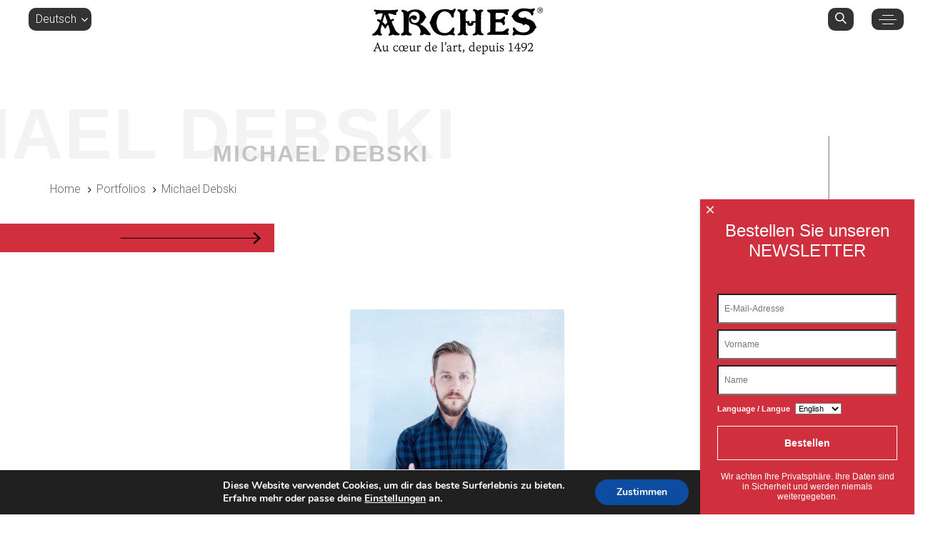

--- FILE ---
content_type: text/html; charset=UTF-8
request_url: https://arches-papers.com/de/artistes/michael-debski/
body_size: 38776
content:
<!DOCTYPE html>
<html lang="de-DE">
<head >

	<meta charset="UTF-8">
	<meta name="viewport" content="width=device-width, initial-scale=1.0" />
	<meta http-equiv="X-UA-Compatible" content="IE=edge">
	<link rel="profile" href="http://gmpg.org/xfn/11">
	<script>!function(e,c){e[c]=e[c]+(e[c]&&" ")+"quform-js"}(document.documentElement,"className");</script><meta name="mobile-web-app-capable" content="yes">
<meta name="apple-mobile-web-app-capable" content="yes">
<meta name="apple-mobile-web-app-title" content="Arches Papers - Fabricant de papier">
<link rel="pingback" href="https://arches-papers.com/xmlrpc.php" />
<title>Michael Debski - Arches Papers</title><style id="rocket-critical-css">.wonderplugin-popup-btn-red,input[type=button].wonderplugin-popup-btn-red{display:inline-block;border:none;outline:0;-webkit-box-sizing:border-box;-moz-box-sizing:border-box;box-sizing:border-box;text-align:center;text-decoration:none;text-shadow:none;text-transform:none;white-space:nowrap;-webkit-font-smoothing:antialiased;-moz-osx-font-smoothing:grayscale;font-family:"Lucida Sans Unicode","Lucida Grande",sans-serif,Arial;font-weight:normal;font-size:14px;margin:12px;padding:12px 24px;-webkit-border-radius:2px;-moz-border-radius:2px;border-radius:2px;background:#d95350;color:#fff}.wonderplugin-popup-btn-red:visited,input[type=button].wonderplugin-popup-btn-red:visited{color:#fff;background:#c9302d;border:none}@-webkit-keyframes fadeInUp{0%{opacity:0;-webkit-transform:translate3d(0,100%,0);transform:translate3d(0,100%,0)}100%{opacity:1;-webkit-transform:none;transform:none}}@keyframes fadeInUp{0%{opacity:0;-webkit-transform:translate3d(0,100%,0);transform:translate3d(0,100%,0)}100%{opacity:1;-webkit-transform:none;transform:none}}.fadeInUp{-webkit-animation-name:fadeInUp;animation-name:fadeInUp}@-ms-viewport{width:device-width}@-webkit-keyframes fadeInUp{from{opacity:0;-webkit-transform:translate3d(0,100%,0);transform:translate3d(0,100%,0)}to{opacity:1;-webkit-transform:none;transform:none}}@keyframes fadeInUp{from{opacity:0;-webkit-transform:translate3d(0,100%,0);transform:translate3d(0,100%,0)}to{opacity:1;-webkit-transform:none;transform:none}}.fadeInUp{-webkit-animation-name:fadeInUp;animation-name:fadeInUp}.wpml-ls-menu-item .wpml-ls-flag{display:inline;vertical-align:baseline;width:18px;height:12px}@font-face{font-display:swap;font-family:'FontAwesome';src:url(https://arches-papers.com/wp-content/plugins/quform/fonts/fontawesome-webfont.eot?v=4.7.0);src:url(https://arches-papers.com/wp-content/plugins/quform/fonts/fontawesome-webfont.eot?#iefix&v=4.7.0) format('embedded-opentype'),url(https://arches-papers.com/wp-content/plugins/quform/fonts/fontawesome-webfont.woff2?v=4.7.0) format('woff2'),url(https://arches-papers.com/wp-content/plugins/quform/fonts/fontawesome-webfont.woff?v=4.7.0) format('woff'),url(https://arches-papers.com/wp-content/plugins/quform/fonts/fontawesome-webfont.ttf?v=4.7.0) format('truetype'),url(https://arches-papers.com/wp-content/plugins/quform/fonts/fontawesome-webfont.svg?v=4.7.0#fontawesomeregular) format('svg');font-weight:normal;font-style:normal}.fa{display:inline-block;font:normal normal normal 14px/1 FontAwesome;font-size:inherit;text-rendering:auto;-webkit-font-smoothing:antialiased;-moz-osx-font-smoothing:grayscale}.fa-angle-up:before{content:"\f106"}.fa-angle-down:before{content:"\f107"}.sr-only{position:absolute;width:1px;height:1px;padding:0;margin:-1px;overflow:hidden;clip:rect(0,0,0,0);border:0}@font-face{font-display:swap;font-family:'liquid-icon';src:url(https://arches-papers.com/wp-content/themes/ave/assets/vendors/liquid-icon/fonts/liquid-icon.woff) format("woff"),url(https://arches-papers.com/wp-content/themes/ave/assets/vendors/liquid-icon/fonts/liquid-icon.svg) format("svg");font-weight:normal;font-style:normal}[class^="icon-"]{font-family:'liquid-icon'!important;speak:none;font-style:normal;font-weight:normal;font-variant:normal;text-transform:none;line-height:1;-webkit-font-smoothing:antialiased;-moz-osx-font-smoothing:grayscale}.icon-ld-search:before{content:"\e92a"}html{font-family:sans-serif;-ms-text-size-adjust:100%;-webkit-text-size-adjust:100%}body{margin:0}article,figure,header,main,nav,section{display:block}a{background-color:transparent}h1{font-size:2em;margin:0.67em 0}sup{font-size:75%;line-height:0;position:relative;vertical-align:baseline}sup{top:-0.5em}img{border:0}svg:not(:root){overflow:hidden}figure{margin:1em 40px}button,input,select{color:inherit;font:inherit;margin:0}button{overflow:visible}button,select{text-transform:none}button,html input[type="button"]{-webkit-appearance:button}button::-moz-focus-inner,input::-moz-focus-inner{border:0;padding:0}input{line-height:normal}input[type="checkbox"]{-webkit-box-sizing:border-box;-moz-box-sizing:border-box;box-sizing:border-box;padding:0}input[type="search"]{-webkit-appearance:textfield;-webkit-box-sizing:content-box;-moz-box-sizing:content-box;box-sizing:content-box}input[type="search"]::-webkit-search-cancel-button,input[type="search"]::-webkit-search-decoration{-webkit-appearance:none}fieldset{border:1px solid #c0c0c0;margin:0 2px;padding:0.35em 0.625em 0.75em}*{-webkit-box-sizing:border-box;-moz-box-sizing:border-box;box-sizing:border-box}*:before,*:after{-webkit-box-sizing:border-box;-moz-box-sizing:border-box;box-sizing:border-box}html{font-size:10px}body{font-family:"Helvetica Neue",Helvetica,Arial,sans-serif;font-size:14px;line-height:1.42857143;color:#333333;background-color:#ffffff}input,button,select{font-family:inherit;font-size:inherit;line-height:inherit}a{color:#337ab7;text-decoration:none}figure{margin:0}img{vertical-align:middle}.img-responsive{display:block;max-width:100%;height:auto}.sr-only{position:absolute;width:1px;height:1px;margin:-1px;padding:0;overflow:hidden;clip:rect(0,0,0,0);border:0}h1,h2{font-family:inherit;font-weight:500;line-height:1.1;color:inherit}h1,h2{margin-top:20px;margin-bottom:10px}h1{font-size:36px}h2{font-size:30px}p{margin:0 0 10px}.text-right{text-align:right}ul,ol{margin-top:0;margin-bottom:10px}ul ul{margin-bottom:0}.container{margin-right:auto;margin-left:auto;padding-left:15px;padding-right:15px}@media (min-width:768px){.container{width:750px}}@media (min-width:992px){.container{width:970px}}@media (min-width:1200px){.container{width:1170px}}.container-fluid{margin-right:auto;margin-left:auto;padding-left:15px;padding-right:15px}.row{margin-left:-15px;margin-right:-15px}.col-md-12{position:relative;min-height:1px;padding-left:15px;padding-right:15px}@media (min-width:992px){.col-md-12{float:left}.col-md-12{width:100%}}fieldset{padding:0;margin:0;border:0;min-width:0}label{display:inline-block;max-width:100%;margin-bottom:5px;font-weight:bold}input[type="search"]{-webkit-box-sizing:border-box;-moz-box-sizing:border-box;box-sizing:border-box}input[type="checkbox"]{margin:4px 0 0;margin-top:1px \9;line-height:normal}input[type="search"]{-webkit-appearance:none}.collapse{display:none}.nav{margin-bottom:0;padding-left:0;list-style:none}.nav>li{position:relative;display:block}.nav>li>a{position:relative;display:block;padding:10px 15px}@media (min-width:992px){.navbar-header{float:left}}.navbar-collapse{overflow-x:visible;padding-right:15px;padding-left:15px;border-top:1px solid transparent;-webkit-box-shadow:inset 0 1px 0 rgba(255,255,255,0.1);box-shadow:inset 0 1px 0 rgba(255,255,255,0.1);-webkit-overflow-scrolling:touch}@media (min-width:1200px){.navbar-collapse{width:auto;border-top:0;-webkit-box-shadow:none;box-shadow:none}.navbar-collapse.collapse{display:block;height:auto;padding-bottom:0;overflow:visible}}.navbar-brand{float:left;padding:15px 15px;font-size:18px;line-height:20px;height:50px}.navbar-toggle{position:relative;float:right;margin-right:15px;padding:9px 10px;margin-top:8px;margin-bottom:8px;background-color:transparent;background-image:none;border:1px solid transparent;border-radius:4px}@media (min-width:992px){.navbar-toggle{display:none}}.breadcrumb{padding:8px 15px;margin-bottom:20px;list-style:none;background-color:#f5f5f5;border-radius:4px}.breadcrumb>li{display:inline-block}.breadcrumb>li+li:before{content:"/\00a0";padding:0 5px;color:#cccccc}.breadcrumb>.active{color:#777777}.container:before,.container:after,.container-fluid:before,.container-fluid:after,.row:before,.row:after,.nav:before,.nav:after,.navbar-header:before,.navbar-header:after,.navbar-collapse:before,.navbar-collapse:after{content:" ";display:table}.container:after,.container-fluid:after,.row:after,.nav:after,.navbar-header:after,.navbar-collapse:after{clear:both}@-ms-viewport{width:device-width}.screen-reader-text{clip:rect(1px,1px,1px,1px);position:absolute!important;height:1px;width:1px;overflow:hidden}:root{--color-font:#808291;--color-primary:#3ed2a7;--color-secondary:#ffb09f;--color-link:#a7a9b8;--color-link-hover:#181b31;--color-gradient-start:#4fda91;--color-gradient-stop:#34dbc5;--color-img-holder:#efefef;--lqd-content-width:1200px}html,body{max-width:100vw}html{font-size:100%;overflow-x:hidden}body{font-family:'Roboto',sans-serif;font-size:1em;line-height:1.7;font-weight:400;color:var(--color-font);-webkit-font-smoothing:antialiased;-moz-osx-font-smoothing:grayscale}#wrap,#content{position:relative}#content{z-index:2;background-color:#fff}#content:before,#content:after{content:'';display:table}#content:after{clear:both}a{text-decoration:none;color:var(--color-link)}img{max-width:100%;height:auto}.screen-reader-text{clip:rect(1px,1px,1px,1px);height:1px;overflow:hidden;position:absolute!important;top:0;left:0;width:1px;word-wrap:normal!important}p{margin-bottom:1.3em}h1,h2{font-family:'Roboto',sans-serif;margin:1.25em 0 0.75em;font-weight:500;line-height:1.2;color:#181b31}h1{margin-top:0;font-size:52px}h2{font-size:40px}.ld-lazyload{opacity:0.0001}.main-header .row{display:flex;flex-wrap:wrap}.main-header .col{position:relative;width:100%}.main-header .col{flex-basis:0;flex-grow:1;max-width:100%}@media (min-width:1200px){.main-header .container{max-width:1170px}}.main-header{position:relative;z-index:10}.main-header P:empty{display:none}.header-module{display:inline-flex;flex-direction:column;align-items:center;justify-content:center;position:relative}.header-module~.header-module{margin-left:25px}.text-right .header-module{align-items:flex-end}.nav-trigger{display:flex;padding:0;border:none;background:none;background-color:transparent;box-shadow:none;color:#000;flex-flow:row wrap;align-items:center;justify-content:center}.nav-trigger .txt,.nav-trigger .bars,.nav-trigger .bar{display:inline-block;flex-flow:inherit;align-items:inherit;justify-content:inherit}.nav-trigger .bars{display:flex;flex-flow:column nowrap}.nav-trigger .bar{background-color:#000}.nav-trigger .bar:before,.nav-trigger .bar:after{background-color:inherit}.nav-trigger .txt{display:inline-block;margin-left:13px;font-size:10px;text-transform:uppercase;font-weight:700;line-height:1}.nav-trigger.style-1 .bars{width:25px;height:13px;-webkit-transform:rotate(90deg);transform:rotate(90deg)}.nav-trigger.style-1 .bar{width:25px;height:1px;margin-bottom:5px;margin-left:auto;margin-right:auto;position:relative}.nav-trigger.style-1 .bar:first-child,.nav-trigger.style-1 .bar:last-child{width:16px;opacity:0;visibility:hidden}.nav-trigger.style-1 .bar:first-child{-webkit-transform:translateY(-7px);transform:translateY(-7px)}.nav-trigger.style-1 .bar:last-child{margin-bottom:0;-webkit-transform:translateY(7px);transform:translateY(7px)}.nav-trigger.style-1 .bar:nth-child(2){-webkit-transform:rotate(45deg);transform:rotate(45deg)}.nav-trigger.style-1 .bar:nth-child(2):before{content:'';display:inline-block;width:100%;height:100%;position:absolute;top:0;left:0;background-color:inherit;-webkit-transform:rotate(-90deg);transform:rotate(-90deg)}.nav-trigger.style-mobile .bars{width:20px;height:15px;-webkit-transform:rotate(0);transform:rotate(0)}.nav-trigger.style-mobile .bar{width:20px;height:2px;border-radius:50em;margin-bottom:4.25px;position:relative}.nav-trigger.style-mobile .bar:first-child,.nav-trigger.style-mobile .bar:last-child{opacity:0;visibility:hidden}.nav-trigger.style-mobile .bar:first-child{-webkit-transform:translateY(-3px);transform:translateY(-3px)}.nav-trigger.style-mobile .bar:last-child{margin-bottom:0;-webkit-transform:translateY(3px);transform:translateY(3px)}.nav-trigger.style-mobile .bar:nth-child(2){width:22px;margin-right:auto;-webkit-transform:rotate(45deg);transform:rotate(45deg)}.nav-trigger.style-mobile .bar:nth-child(2):before{content:'';display:inline-block;width:100%;height:100%;position:absolute;top:0;left:0;border-radius:inherit;background-color:inherit;-webkit-transform:rotate(-90deg);transform:rotate(-90deg)}.nav-trigger.txt-left{flex-direction:row-reverse}.nav-trigger.txt-left .txt{margin-left:0;margin-right:13px}.nav-trigger.scheme-light{color:#fff}.nav-trigger.scheme-light .bar{background-color:#fff}.nav-trigger.collapsed .bars{-webkit-transform:none;transform:none}.nav-trigger.collapsed .bar:first-child,.nav-trigger.collapsed .bar:last-child,.nav-trigger.collapsed .bar:nth-child(2){opacity:1;visibility:visible;-webkit-transform:none;transform:none}.nav-trigger.collapsed .bar:first-child:before,.nav-trigger.collapsed .bar:first-child:after,.nav-trigger.collapsed .bar:last-child:before,.nav-trigger.collapsed .bar:last-child:after,.nav-trigger.collapsed .bar:nth-child(2):before,.nav-trigger.collapsed .bar:nth-child(2):after{-webkit-transform:rotate(0) translate(0,0);transform:rotate(0) translate(0,0)}.nav-trigger.collapsed.style-mobile .bar:nth-child(2){width:16px}.ld-module-trigger{display:inline-flex;align-items:center;color:#000}.ld-module-trigger-icon{font-size:24px}.ld-module-trigger-txt{margin-right:8px}.ld-module-trigger-txt:only-child,.ld-module-trigger-txt:last-child{margin-right:0}.ld-module-dropdown{position:absolute;top:100%;right:0;z-index:20;background-color:#fff;text-align:left}.ld-module-dropdown.left{right:auto;left:0}.ld-module-trigger-txt{display:inline-flex;flex-flow:row nowrap;align-items:center}.ld-module-trigger-txt i{margin-left:0.35em}.ld-dropdown-menu-content{width:210px;padding:20px 30px;border:1px solid rgba(0,0,0,0.1)}.ld-dropdown-menu-content a{display:inline-block;position:relative}.ld-dropdown-menu-content ul{padding:0;margin:0;list-style:none}.ld-dropdown-menu-content li{position:relative}.ld-dropdown-menu-content li:not(:last-child) a{margin-bottom:0.625em}.ld-module-v-sep{display:flex;width:1px;flex-flow:row wrap;align-items:stretch;flex:1 auto;position:relative}.ld-module-v-sep .ld-v-sep-inner{width:100%;height:100%;position:absolute;top:0;left:0;background-color:#ededed}.ld-module-search .ld-module-dropdown{right:-15px}.ld-search-form-container{background-color:#fff;width:360px;padding:30px 30px;border:1px solid rgba(0,0,0,0.1)}.ld-search-form{position:relative;line-height:1}.ld-search-form input{width:100%;padding:10px 20px 10px 30px;border:none;border-bottom:1px solid rgba(0,0,0,0.1);font-size:16px;letter-spacing:0.025em}.ld-search-form input::-webkit-input-placeholder{color:#a7a9b8}.ld-search-form input::-moz-placeholder{color:#a7a9b8}.ld-search-form input:-moz-placeholder{color:#a7a9b8}.ld-search-form input:-ms-input-placeholder{color:#a7a9b8}.ld-search-form .input-icon{display:inline-block;position:absolute;top:50%;left:0;-webkit-transform:translateY(-50%);transform:translateY(-50%);color:#b8beca}.navbar-brand{display:inline-flex;height:auto;padding:30px 0;line-height:normal;float:none;order:0;flex-shrink:0}.navbar-brand img{max-width:inherit}.navbar-brand-inner{display:inline-block;position:relative;max-width:inherit}.navbar-header{display:flex;align-items:center;flex:1 0}.navbar-header:before,.navbar-header:after{content:none}.navbar-header .navbar-toggle{order:3;margin-left:20px}.navbar-collapse{flex:1 auto;padding:0}.navbar-collapse .header-module{margin-bottom:20px}.navbar-collapse>p{display:none}.main-nav{flex:1 auto;margin-left:auto;margin-right:auto}.main-nav>li{position:relative}.main-nav>li,.main-nav>li>a{display:flex;flex-flow:column nowrap}.main-nav>li>a{flex:1 auto;flex-flow:row wrap;padding-left:15px;padding-right:15px;color:#a7a9b8;white-space:nowrap}.main-nav .link-txt{position:relative}.main-nav .link-txt .txt{position:relative;z-index:2}.main-nav .link-ext{z-index:0}.main-nav.justify-content-lg-start{margin-left:0}.submenu-expander{display:none;position:absolute;top:50%;left:auto;z-index:3;font-size:18px;width:36px;height:36px;margin-left:18px;border-radius:3px;background-color:rgba(0,0,0,0.05);align-items:center;justify-content:center;-webkit-transform:translateY(-50%);transform:translateY(-50%)}.menu-item-has-children>a .submenu-expander{display:inline-flex}.nav-item-children{min-width:232px;padding:1.0625em 0;border-radius:5px;position:absolute;top:100%;left:0;background-color:#fff;box-shadow:0 16px 50px rgba(0,0,0,0.07);visibility:hidden;font-size:16px;line-height:1.5em;list-style:none;text-align:left;-webkit-transform:translateZ(2px);transform:translateZ(2px)}.nav-item-children>li{position:relative;font-size:1em;line-height:normal}.nav-item-children>li>a{display:block;padding:0.7em 2.5em;width:100%;color:#797b86}.nav-item-children .nav-item-children{bottom:auto;top:0;left:100%}.mainbar-wrap .row{flex-wrap:nowrap}.mainbar-wrap .row>div:empty{display:none}.mainbar-wrap .megamenu-hover-bg{display:none}.mainbar-container{display:flex;flex-flow:row wrap;align-items:stretch}.mainbar-container:before,.mainbar-container:after{content:none}.mainbar-row{align-items:stretch;flex:1 auto}.mainbar-row:before,.mainbar-row:after{content:none}.mainbar-row>[class^=col]{display:flex;align-items:stretch;position:static}.mainbar{display:flex;flex-flow:column wrap;flex:1 auto}.mainbar .navbar-header,.mainbar .main-nav-trigger{position:relative;z-index:10}.secondarybar-row{align-items:stretch;flex:1 auto}.secondarybar-row:before,.secondarybar-row:after{content:none}.secondarybar-row>[class^=col]{display:flex;flex-flow:row nowrap;align-items:stretch}.secondarybar-row>[class^=col]:empty{display:none}.secondarybar-wrap{position:relative;z-index:11}.titlebar-scroll-link{font-size:30px;position:absolute;bottom:1.25em;left:auto}.breadcrumbs+.titlebar-scroll-link{position:relative;bottom:auto;margin-left:0}.titlebar-col{position:static}.titlebar-inner{padding-top:200px;padding-bottom:200px;color:#000}.titlebar-inner h1,.titlebar-inner .breadcrumbs{position:relative;z-index:1}.titlebar-inner h1,.titlebar-inner a{color:inherit}.titlebar-inner h1{margin:0 0 0.5em;font-size:60px;font-weight:600}.titlebar-inner .titlebar-scroll-link{opacity:0.6}.titlebar{position:relative;background-color:inherit}.titlebar .breadcrumbs{margin-top:1.5em}.titlebar .breadcrumbs ol{background:none;border-radius:0}.ld-fancy-heading h2{display:inline-block;margin-top:0;margin-bottom:0.5em}.ld-fancy-heading .ld-fh-txt{position:relative;display:inline-block}.lqd-custom-menu li a{display:block}.reset-ul{padding:0;margin:0;list-style:none}.inline-nav>li{display:inline-block}.inline-nav li a{display:inline}.comma-sep-li>li{display:inline-block}.comma-sep-li>li:not(:last-child):after{content:',';margin-right:0.25em}ol.breadcrumb>li{color:inherit}ol.breadcrumb>li:not(:last-child):after{content:'\f105';margin-left:0.75em;margin-right:0.5em;font-family:'FontAwesome';font-size:0.85em}ol.breadcrumb>li+li:before{content:none}ol.breadcrumb>.active{color:inherit}ol.breadcrumb span{opacity:0.6}.lqd-back-to-top{position:fixed;bottom:50px;right:50px;z-index:10;opacity:0;visibility:hidden;-webkit-transform:translateY(25px);transform:translateY(25px)}.lqd-back-to-top a{display:inline-flex;width:45px;height:45px;border-radius:50em;align-items:center;justify-content:center;background-color:#fff;box-shadow:0 0 30px -2px rgba(0,0,0,0.15);font-size:18px;color:#000}.lqd-back-to-top a i{display:inline-block;line-height:1;margin-top:-1px}.wpb_wrapper-inner:before,.wpb_wrapper-inner:after{content:'';display:table}.wpb_wrapper-inner:after{clear:both}.vc_column-gap-35>.ld-container{padding-left:35px;padding-right:35px}.vc_column-gap-35>.ld-container>.ld-row{margin-left:-35px;margin-right:-35px}.vc_column-gap-35 .ld-row>.vc_column_container>.vc_column-inner{padding-left:35px;padding-right:35px}.vc_row{position:relative}.pf-single-contents>.vc_row{margin-left:0;margin-right:0}@media screen and (max-width:479px){.ld-container{max-width:100%}}.align-items-center{align-items:center!important}@media (min-width:1200px){.justify-content-lg-start{justify-content:flex-start!important}.align-items-lg-stretch{align-items:stretch!important}}.text-right{text-align:right!important}@media (min-width:1200px){.text-lg-right{text-align:right!important}}@media screen and (max-width:1199px){body{overflow-x:hidden}}@media screen and (max-width:991px){#wrap{overflow:hidden}}@media screen and (max-width:991px){h1{font-size:40px}h2{font-size:32px}}@media screen and (min-width:992px) and (max-width:1199px){.mainbar-row>[class^=col]{padding-left:15px!important;padding-right:15px!important}}@media screen and (max-width:991px){.secondarybar-row>[class^=col]{width:100%;flex-wrap:wrap;flex:1 auto}.secondarybar-row>[class^=col]:not(:last-of-type){margin-bottom:1em}}@media screen and (max-width:479px){.secondarybar-row>[class^=col]{flex-direction:column;flex-wrap:nowrap;align-items:center}}@media screen and (max-width:767px){.titlebar-inner h1{font-size:48px!important}}@media screen and (max-width:479px){.titlebar-inner h1{font-size:38px!important}}.vc_row:after,.vc_row:before{content:" ";display:table}.vc_row:after{clear:both}.vc_column_container{width:100%}.vc_row{margin-left:-15px;margin-right:-15px}.vc_col-sm-12,.vc_col-sm-3,.vc_col-sm-4,.vc_col-sm-6{position:relative;min-height:1px;padding-left:15px;padding-right:15px;-webkit-box-sizing:border-box;-moz-box-sizing:border-box;box-sizing:border-box}@media (min-width:768px){.vc_col-sm-12,.vc_col-sm-3,.vc_col-sm-4,.vc_col-sm-6{float:left}.vc_col-sm-12{width:100%}.vc_col-sm-6{width:50%}.vc_col-sm-4{width:33.33333333%}.vc_col-sm-3{width:25%}}#content .wpb_text_column :last-child,#content .wpb_text_column p:last-child,.wpb_text_column :last-child,.wpb_text_column p:last-child{margin-bottom:0}.wpb_content_element{margin-bottom:35px}.vc_column-inner::after,.vc_column-inner::before{content:" ";display:table}.vc_column-inner::after{clear:both}.vc_row.vc_column-gap-35{margin-left:-32.5px;margin-right:-32.5px}.vc_column_container{padding-left:0;padding-right:0}.vc_column_container>.vc_column-inner{box-sizing:border-box;padding-left:15px;padding-right:15px;width:100%}.wpb_single_image img{height:auto;max-width:100%;vertical-align:top}.wpb_single_image .vc_single_image-wrapper{display:inline-block;vertical-align:top;max-width:100%}.wpb_single_image .vc_single_image-wrapper.vc_box_rounded,.wpb_single_image .vc_single_image-wrapper.vc_box_rounded img{border-radius:4px;-webkit-box-shadow:none;box-shadow:none}.wpb_single_image.vc_align_center{text-align:center}.wpb_single_image .vc_figure{display:inline-block;vertical-align:top;margin:0;max-width:100%}.wpb_animate_when_almost_visible{opacity:0}.wpb_animate_when_almost_visible:not(.wpb_start_animation){-webkit-animation:none;-o-animation:none;animation:none}.ld-module-trigger-txt{background:rgba(0,0,0,0.8);border-radius:10px;padding:5px;padding-left:10px}.navbar-collapse>.header-module{display:inline-flex!important;margin-top:40px}.wpml-ls-current-language{background-color:#545454;padding:5px;margin-bottom:30px;border-radius:10px;padding-left:10px}#main-header-collapse{padding:80px 0 15px!important}.navbar-brand{padding:0!important}.vc_column_container{min-height:1px!important}@media screen and (max-width:767px){.vc_column_container{min-height:100px!important}}@media screen and (min-width:768px){[data-mobile-nav-scheme=dark] .navbar-collapse{display:flex}.nav-trigger{background:rgba(0,0,0,0.8)!important;border-radius:10px!important;padding:5px 10px!important}}#primary-nav{z-index:2}.navbar-collapse{z-index:3}.navbar-fullscreen>ul{width:49%;margin:0!important;height:70%}.navbar-fullscreen>ul:first-of-type{position:absolute;left:0;top:200px;padding-left:15%}.navbar-fullscreen>ul:last-of-type{position:absolute;right:0;top:200px;border-left:1px solid rgba(255,255,255,0.5)}.main-nav-fullscreen-style-1>li>a,.nav-item-children>li>a{justify-content:left!important;text-align:left}.nav-item-children>li>a>.link-txt>.txt{margin-left:150px;font-size:16px;color:white;text-transform:uppercase;display:inline-block;line-height:16px}.main-nav>li>a>.link-txt>.txt{margin-left:1.5em;font-size:20px;text-transform:uppercase}.main-nav-fullscreen-style-1 .nav-item-children>li>ul>li{padding:0.4em 1.25em!important;margin-left:10px}.main-nav-fullscreen-style-1 .nav-item-children>li>ul>li>a>.link-txt>.txt{font-size:14px!important}.main-nav>li>.nav-item-children>li.menu-item-has-children>a>.link-txt>.txt:before{content:'+';border:1px solid white;padding:0 4px;margin-right:10px}.main-nav>li>.nav-item-children>li.fb>a>.link-txt>.txt:before{content:'';display:inline-block;width:24px;height:24px;margin-right:10px;background:url('https://arches-papers.com/wp-content/uploads/2019/11/facebook.png') no-repeat center center;display:inherit;position:relative;top:4px}.main-nav>li>.nav-item-children>li.insta>a>.link-txt>.txt:before{content:'';display:inline-block;width:24px;height:24px;margin-right:10px;background:url('https://arches-papers.com/wp-content/uploads/2019/11/instagram.png') no-repeat center center;display:inherit;position:relative;top:4px}.main-nav>li>.nav-item-children>li.youtube>a>.link-txt>.txt:before{content:'';display:inline-block;width:24px;height:24px;margin-right:10px;background:url('https://arches-papers.com/wp-content/uploads/2022/02/Logo-Youtube-24.png') no-repeat center center;display:inherit;position:relative;top:4px}.main-nav-hover-underline-2>li>a .link-ext{background:#d0303d!important;height:2em!important;bottom:0px!important;width:110%!important}.main-nav li a .link-icon{width:0px;height:17px;position:absolute;top:14px;left:20px;z-index:10;opacity:0}.main-nav-fullscreen-style-1 .nav-item-children{width:100%!important;background:transparent;text-align:left;padding:0!important;margin:0!important}.navbar-fullscreen #logo{position:absolute;left:50%;transform:translatex(-50%);top:58px}.ld-module-trigger-txt{color:#ffffff}p,span{word-break:break-word}.nav-trigger.txt-left .txt{display:none}.ld-module-search .ld-module-trigger{background:rgba(0,0,0,0.8);border-radius:10px;padding:5px 10px}.ld-module-search .ld-module-trigger-icon{font-size:19px}ul{padding:0}.single-liquid-portfolio h2:not(.pf-related-title):before{content:'';display:block;position:relative;background:rgba(208,48,61,0.5);height:30px;left:-30px;bottom:-58px}.mainbar .navbar-header,.mainbar .main-nav-trigger{height:30px}a.wpg-tooltip{text-decoration:underline dotted}@media screen and (max-width:767px){#main-header-collapse{display:block;z-index:9999;min-height:50px;background-color:transparent!important}.secondarybar-wrap{display:none!important}.navbar-fullscreen #logo{position:absolute;left:93%;right:10px;transform:translatex(-50%);top:30px}.navbar-fullscreen>.main-nav,.navbar-fullscreen>.header-module,.navbar-brand{display:none!important}[data-mobile-header-scheme=light] .navbar-header{background-color:#fff;width:inherit;flex:none;padding:10px;position:absolute;top:5px;right:5px}.navbar-collapse{background-color:transparent!important;color:#fff}.titlebar:before{width:70%!important}#wrap:before{content:'';position:absolute;z-index:3;display:block;width:100%;height:200px;background:transparent url(https://arches-papers.com/wp-content/uploads/2023/02/Arches_logo-Blanc.png) no-repeat;background-position:top 30px center}.main-nav .link-txt .txt{font-size:14px!important;text-transform:uppercase!important;width:90%;display:block}[data-mobile-nav-style=modern] ul.nav.main-nav{padding:0!important}.nav-item-children{padding:0!important}h1{font-size:3em!important}h2,h2 span{font-size:1.5em!important}.wpb_wrapper,.vc_row,.wpb_wrapper{margin-top:0px!important;margin-bottom:0px!important;padding-top:0!important}.ld-empty-space{height:20px!important}.titlebar-inner h1{padding-left:inherit!important;padding-right:15%!important;font-size:25px!important}.titlebar-col h1:after{display:none!important}.wpb_single_image{margin:0px!important}.vc_column_container{margin-bottom:15px!important}h1{line-height:50px!important}.single-liquid-portfolio h2:not(.pf-related-title):before{bottom:-38px!important}}@media screen and (min-width:1200px){.nav-trigger{background:rgba(0,0,0,0.8)!important;border-radius:10px!important;padding:5px 10px!important}}.secondarybar-wrap{opacity:1}@media screen and (max-width:1199px){[data-mobile-nav-scheme=dark] .navbar-collapse{display:flex}}.col>.logo{position:absolute;top:10px;left:50%;transform:translatex(-50%);z-index:-1}.navbar-collapse>.header-module{display:none}.titlebar:before{content:'';background:#D0303D url(https://arches-papers.com/wp-content/uploads/2019/05/arrow-right-news_03.png) no-repeat center right;background-position-x:90%;width:30%;height:40px;position:absolute;left:0;bottom:30px}.titlebar-inner{padding-top:200px!important;padding-bottom:85px!important}.titlebar-inner h1{padding-left:20%}.titlebar-scroll-link{position:relative;justify-content:right;display:grid;color:#000000!important;font-size:15px}.titlebar-scroll-link:before{content:'scroll';transform:rotate(-90deg)}.titlebar-scroll-link::after{content:'';background:url(https://arches-papers.com/wp-content/uploads/2019/05/arrow-right-news_03.png) no-repeat center right;width:100px;height:35px;left:0;margin-top:-75px;transform:rotate(90deg)}.titlebar-scroll-link i{display:none}.titlebar-col h1:after{display:block;position:absolute;content:attr(data-title);width:5000px;height:100px;font-size:100px;opacity:0.2;right:50%;bottom:-42px;text-align:right}.main-header{z-index:9;width:100%;height:0px}.mainbar-wrap{position:fixed;width:100%}@media screen and (min-width:1200px){.cursor{fill:transparent;stroke:#FFF;stroke-width:2.5px;position:absolute;top:0;left:0;z-index:100}.cursor svg{width:10rem;margin-top:-10rem;margin-left:-10rem}sup{text-transform:lowercase!important}.wpb_text_column{margin-bottom:0}.wpb_text_column p:first-child{margin-top:0}.wpb_text_column p:last-child{margin-bottom:0}@font-face{font-display:swap;font-family:Nunito;src:url(https://arches-papers.com/wp-content/plugins/gdpr-cookie-compliance/dist/fonts/nunito-v8-latin-regular.eot);src:url(https://arches-papers.com/wp-content/plugins/gdpr-cookie-compliance/dist/fonts/nunito-v8-latin-regular.eot?#iefix) format("embedded-opentype"),url(https://arches-papers.com/wp-content/plugins/gdpr-cookie-compliance/dist/fonts/nunito-v8-latin-regular.woff2) format("woff2"),url(https://arches-papers.com/wp-content/plugins/gdpr-cookie-compliance/dist/fonts/nunito-v8-latin-regular.woff) format("woff"),url(https://arches-papers.com/wp-content/plugins/gdpr-cookie-compliance/dist/fonts/nunito-v8-latin-regular.ttf) format("truetype"),url(https://arches-papers.com/wp-content/plugins/gdpr-cookie-compliance/dist/fonts/nunito-v8-latin-regular.svg#svgFontName) format("svg");font-style:normal;font-weight:400}@font-face{font-display:swap;font-family:Nunito;src:url(https://arches-papers.com/wp-content/plugins/gdpr-cookie-compliance/dist/fonts/nunito-v8-latin-700.eot);src:url(https://arches-papers.com/wp-content/plugins/gdpr-cookie-compliance/dist/fonts/nunito-v8-latin-700.eot?#iefix) format("embedded-opentype"),url(https://arches-papers.com/wp-content/plugins/gdpr-cookie-compliance/dist/fonts/nunito-v8-latin-700.woff2) format("woff2"),url(https://arches-papers.com/wp-content/plugins/gdpr-cookie-compliance/dist/fonts/nunito-v8-latin-700.woff) format("woff"),url(https://arches-papers.com/wp-content/plugins/gdpr-cookie-compliance/dist/fonts/nunito-v8-latin-700.ttf) format("truetype"),url(https://arches-papers.com/wp-content/plugins/gdpr-cookie-compliance/dist/fonts/nunito-v8-latin-700.svg#svgFontName) format("svg");font-style:normal;font-weight:700}@font-face{font-display:swap;font-family:moovegdpr;src:url(https://arches-papers.com/wp-content/plugins/gdpr-cookie-compliance/dist/fonts/moovegdpr.eot);src:url(https://arches-papers.com/wp-content/plugins/gdpr-cookie-compliance/dist/fonts/moovegdpr.eot#iefix) format("embedded-opentype"),url(https://arches-papers.com/wp-content/plugins/gdpr-cookie-compliance/dist/fonts/moovegdpr.ttf) format("truetype"),url(https://arches-papers.com/wp-content/plugins/gdpr-cookie-compliance/dist/fonts/moovegdpr.woff) format("woff"),url(https://arches-papers.com/wp-content/plugins/gdpr-cookie-compliance/dist/fonts/moovegdpr.svg#moovegdpr) format("svg");font-weight:400;font-style:normal}[class*=" moovegdpr-"]{font-family:moovegdpr!important;speak:none;font-style:normal;font-weight:400;font-variant:normal;text-transform:none;line-height:1;-webkit-font-smoothing:antialiased;-moz-osx-font-smoothing:grayscale}.moovegdpr-arrow-close:before{content:"\e900"}.moovegdpr-strict-necessary:before{content:"\e904"}.moovegdpr-privacy-overview:before{content:"\e905"}.lity-hide{display:none}#moove_gdpr_cookie_modal .cookie-switch .cookie-slider{overflow:visible}#moove_gdpr_cookie_modal{margin:0 auto;margin-top:0;min-height:60vh;font-family:Nunito,sans-serif}#moove_gdpr_cookie_modal span.tab-title{display:block}#moove_gdpr_cookie_modal button{letter-spacing:0;outline:none}#moove_gdpr_cookie_modal *{-webkit-font-smoothing:antialiased;-moz-osx-font-smoothing:grayscale;font-family:inherit}#moove_gdpr_cookie_modal .cookie-switch{position:relative;display:inline-block;width:50px;height:30px}#moove_gdpr_cookie_modal .cookie-switch input{display:none}#moove_gdpr_cookie_modal .cookie-switch .cookie-slider{position:absolute;top:0;left:0;right:0;bottom:0;background-color:red;margin:0;padding:0}#moove_gdpr_cookie_modal .cookie-switch .cookie-slider:before{position:absolute;content:"";height:26px;width:26px;left:1px;bottom:1px;border:1px solid #f2f2f2;border-radius:50%;background-color:#fff;box-shadow:0 5px 15px 0 rgba(0,0,0,.25);display:block;box-sizing:content-box}#moove_gdpr_cookie_modal .cookie-switch .cookie-slider:after{content:attr(data-text-disabled);position:absolute;top:0;left:60px;font-weight:700;font-size:16px;line-height:30px;color:red;display:block;white-space:nowrap}#moove_gdpr_cookie_modal .cookie-switch .cookie-slider.cookie-round{border-radius:34px}#moove_gdpr_cookie_modal .cookie-switch .cookie-slider.cookie-round:before{border-radius:50%}#moove_gdpr_cookie_modal a,#moove_gdpr_cookie_modal button{outline:none;box-shadow:none;text-shadow:none}#moove_gdpr_cookie_modal .moove-gdpr-modal-content{color:#000;background-color:#fff;width:900px;width:80vw;max-width:1170px;min-height:600px;border-radius:10px;position:relative;margin:0 auto}#moove_gdpr_cookie_modal .moove-gdpr-modal-content fieldset{background-color:transparent}#moove_gdpr_cookie_modal .moove-gdpr-modal-content.logo-position-left .moove-gdpr-company-logo-holder{text-align:left}#moove_gdpr_cookie_modal .moove-gdpr-modal-content.moove_gdpr_modal_theme_v1 .main-modal-content{display:-ms-flexbox;display:flex;-ms-flex-flow:column;flex-flow:column;height:100%}#moove_gdpr_cookie_modal .moove-gdpr-modal-content .moove-gdpr-modal-close{position:absolute;text-decoration:none;top:-30px;right:-30px;display:block;width:60px;height:60px;line-height:60px;text-align:center;border-radius:50%;background:transparent;padding:0;z-index:99;outline:none;box-shadow:none;border:none}#moove_gdpr_cookie_modal .moove-gdpr-modal-content .moove-gdpr-modal-close span.gdpr-icon{display:block;width:60px;height:60px;line-height:60px;font-size:48px;background-color:#0c4da2;border:1px solid #0c4da2;color:#fff;border-radius:50%}#moove_gdpr_cookie_modal .moove-gdpr-modal-content .moove-gdpr-company-logo-holder{padding:0;margin-bottom:30px}#moove_gdpr_cookie_modal .moove-gdpr-modal-content .moove-gdpr-company-logo-holder img{max-height:75px;max-width:70%;display:inline-block}#moove_gdpr_cookie_modal .moove-gdpr-modal-content .moove-gdpr-tab-main span.tab-title{font-weight:700;font-size:28px;line-height:1.2;margin:0;padding:0;color:#000;margin-bottom:25px}#moove_gdpr_cookie_modal .moove-gdpr-modal-content .moove-gdpr-tab-main .moove-gdpr-tab-main-content{display:-ms-flexbox;display:flex;-ms-flex-flow:column;flex-flow:column;max-height:calc(100% - 155px);overflow-y:auto;padding-right:20px;padding-bottom:15px}#moove_gdpr_cookie_modal .moove-gdpr-modal-content .moove-gdpr-tab-main .moove-gdpr-tab-main-content p{font-weight:400;font-size:16px;line-height:1.4;margin-bottom:18px;margin-top:0;padding:0;color:#000}#moove_gdpr_cookie_modal .moove-gdpr-modal-content .moove-gdpr-tab-main .moove-gdpr-status-bar{padding:5px;margin-right:10px;margin-bottom:15px}#moove_gdpr_cookie_modal .moove-gdpr-modal-content .moove-gdpr-tab-main .moove-gdpr-status-bar form,#moove_gdpr_cookie_modal .moove-gdpr-modal-content .moove-gdpr-tab-main .moove-gdpr-status-bar form fieldset{border:none;padding:0;margin:0;box-shadow:none}#moove_gdpr_cookie_modal .moove-gdpr-modal-content .moove-gdpr-modal-footer-content{display:-ms-flexbox;display:flex;-ms-flex-align:center;align-items:center;height:130px;position:absolute;left:0;bottom:0;width:100%;background-color:#f1f1f1;z-index:15;border-radius:5px}#moove_gdpr_cookie_modal .moove-gdpr-modal-content .moove-gdpr-modal-footer-content:before{content:"";position:absolute;bottom:130px;left:60px;right:60px;height:1px;display:block;background-color:#c9c8c8}#moove_gdpr_cookie_modal .moove-gdpr-modal-content .moove-gdpr-modal-footer-content .moove-gdpr-button-holder{width:100%;display:block;padding:0 60px}#moove_gdpr_cookie_modal .moove-gdpr-modal-content .moove-gdpr-modal-footer-content .moove-gdpr-button-holder button.mgbutton{margin:0;text-decoration:none;border-radius:150px;color:#fff;padding:15px 10px;border:1px solid transparent;min-width:160px;text-align:center;text-transform:none;letter-spacing:0;font-weight:700;font-size:14px;line-height:20px}#moove_gdpr_cookie_modal .moove-gdpr-modal-content .moove-gdpr-modal-footer-content .moove-gdpr-button-holder button.mgbutton.moove-gdpr-modal-allow-all{float:left}#moove_gdpr_cookie_modal .moove-gdpr-modal-content .moove-gdpr-modal-footer-content .moove-gdpr-button-holder button.mgbutton.moove-gdpr-modal-save-settings{float:right;color:#fff;display:none}#moove_gdpr_cookie_modal .moove-gdpr-modal-content .moove-gdpr-modal-left-content{width:40%;display:inline-block;float:left;padding:40px 60px;position:absolute;height:100%;top:0;box-shadow:0 0 30px 0 rgba(35,35,35,.1);background:#fff;z-index:10;left:0;border-top-left-radius:5px;border-bottom-left-radius:5px}#moove_gdpr_cookie_modal .moove-gdpr-modal-content .moove-gdpr-modal-left-content .moove-gdpr-branding-cnt{position:absolute;bottom:0;padding-bottom:30px;left:60px;right:60px}#moove_gdpr_cookie_modal .moove-gdpr-modal-content .moove-gdpr-modal-left-content .moove-gdpr-branding-cnt a{color:#000;font-weight:700;font-size:13px;letter-spacing:-.3px;padding:20px 0;position:relative;top:10px;text-decoration:none;display:block}#moove_gdpr_cookie_modal .moove-gdpr-modal-content .moove-gdpr-modal-left-content .moove-gdpr-branding-cnt a span{display:inline-block;text-decoration:underline}#moove_gdpr_cookie_modal .moove-gdpr-modal-content .moove-gdpr-modal-left-content #moove-gdpr-menu{padding:0;list-style:none;margin:0;z-index:12}#moove_gdpr_cookie_modal .moove-gdpr-modal-content .moove-gdpr-modal-left-content #moove-gdpr-menu li{margin:0;padding:0;list-style:none;margin-bottom:15px}#moove_gdpr_cookie_modal .moove-gdpr-modal-content .moove-gdpr-modal-left-content #moove-gdpr-menu li.menu-item-selected button{background-color:#fff;border-color:#f1f1f1;color:#000}#moove_gdpr_cookie_modal .moove-gdpr-modal-content .moove-gdpr-modal-left-content #moove-gdpr-menu li.menu-item-selected button span.gdpr-icon{color:#000}#moove_gdpr_cookie_modal .moove-gdpr-modal-content .moove-gdpr-modal-left-content #moove-gdpr-menu li button{display:-ms-flexbox;display:flex;-ms-flex-align:center;align-items:center;font-weight:800;font-size:14px;text-decoration:none;text-transform:uppercase;background-color:#f1f1f1;border:1px solid #f1f1f1;line-height:1.1;padding:13px 20px;color:#0c4da2;width:100%;border-radius:5px;text-align:left}#moove_gdpr_cookie_modal .moove-gdpr-modal-content .moove-gdpr-modal-left-content #moove-gdpr-menu li button span.gdpr-icon{display:inline-block;float:left;font-size:30px;width:40px;margin-right:5px;position:relative;top:0;color:#0c4da2}#moove_gdpr_cookie_modal .moove-gdpr-modal-content .moove-gdpr-modal-left-content #moove-gdpr-menu li button span.gdpr-nav-tab-title{display:-ms-inline-flexbox;display:inline-flex;-ms-flex-align:center;align-items:center;width:calc(100% - 40px)}#moove_gdpr_cookie_modal .moove-gdpr-modal-content .moove-gdpr-modal-right-content{width:60%;display:inline-block;float:right;padding:40px 60px;position:absolute;top:0;height:auto;right:0;background-color:#f1f1f1;border-top-right-radius:5px;border-bottom-right-radius:5px}#moove_gdpr_cookie_modal .moove-gdpr-modal-content .moove-gdpr-tab-main .moove-gdpr-status-bar:after,.moove-clearfix:after{content:"";display:table;clear:both}@media (max-width:767px){#moove_gdpr_cookie_modal .moove-gdpr-modal-content.moove_gdpr_modal_theme_v1 .moove-gdpr-modal-right-content,#moove_gdpr_cookie_modal .moove-gdpr-modal-content.moove_gdpr_modal_theme_v1 .moove-gdpr-tab-content,#moove_gdpr_cookie_modal .moove-gdpr-modal-content.moove_gdpr_modal_theme_v1 .moove-gdpr-tab-main{min-height:40vh;max-height:calc(100vh - 180px)}#moove_gdpr_cookie_modal .moove-gdpr-modal-content{width:calc(100vw - 40px)}#moove_gdpr_cookie_modal .cookie-switch{width:40px;height:24px}#moove_gdpr_cookie_modal .cookie-switch .cookie-slider:before{height:20px;width:20px}#moove_gdpr_cookie_modal .moove-gdpr-modal-content{max-height:500px;max-height:90vw;min-height:auto}#moove_gdpr_cookie_modal .moove-gdpr-modal-content .cookie-switch .cookie-slider:after{font-weight:800;font-size:12px;line-height:30px;min-width:130px}#moove_gdpr_cookie_modal .moove-gdpr-modal-content .moove-gdpr-modal-close{position:absolute;top:-15px;right:-15px;display:block;width:30px;height:30px;line-height:30px;text-decoration:none}#moove_gdpr_cookie_modal .moove-gdpr-modal-content .moove-gdpr-modal-close span.gdpr-icon{width:30px;height:30px;line-height:30px;font-size:30px}#moove_gdpr_cookie_modal .moove-gdpr-modal-content .moove-gdpr-company-logo-holder{margin-bottom:15px}#moove_gdpr_cookie_modal .moove-gdpr-modal-content .moove-gdpr-modal-left-content{padding:10px;padding-top:30px;position:relative;top:0;left:0;text-align:center;height:140px;border-radius:0;border-top-left-radius:5px;border-top-right-radius:5px}#moove_gdpr_cookie_modal .moove-gdpr-modal-content .moove-gdpr-modal-left-content #moove-gdpr-menu{display:inline-block;margin:0 auto}#moove_gdpr_cookie_modal .moove-gdpr-modal-content .moove-gdpr-modal-left-content #moove-gdpr-menu li{list-style:none;margin-bottom:20px;display:inline-block;float:left;margin:0 5px}#moove_gdpr_cookie_modal .moove-gdpr-modal-content .moove-gdpr-modal-left-content #moove-gdpr-menu li button{padding:5px}#moove_gdpr_cookie_modal .moove-gdpr-modal-content .moove-gdpr-modal-left-content #moove-gdpr-menu li button span.gdpr-icon{margin:0;text-align:center;width:24px;font-size:24px}#moove_gdpr_cookie_modal .moove-gdpr-modal-content .moove-gdpr-modal-left-content #moove-gdpr-menu li button span.gdpr-nav-tab-title{display:none}#moove_gdpr_cookie_modal .moove-gdpr-modal-content .moove-gdpr-modal-left-content .moove-gdpr-branding-cnt{top:3px;right:3px;left:auto;padding:0;bottom:auto;transform:scale(.8)}#moove_gdpr_cookie_modal .moove-gdpr-modal-content .moove-gdpr-modal-left-content .moove-gdpr-branding-cnt a{text-align:right}#moove_gdpr_cookie_modal .moove-gdpr-modal-content .moove-gdpr-modal-left-content .moove-gdpr-branding-cnt a span{display:block}#moove_gdpr_cookie_modal .moove-gdpr-modal-content .moove-gdpr-modal-right-content{width:100%;position:relative;padding:15px 10px;height:calc(90vh - 200px);border-radius:0;border-bottom-left-radius:5px;border-bottom-right-radius:5px}#moove_gdpr_cookie_modal .moove-gdpr-modal-content .moove-gdpr-tab-main span.tab-title{font-weight:700;font-size:16px}#moove_gdpr_cookie_modal .moove-gdpr-modal-content .moove-gdpr-tab-main .moove-gdpr-status-bar{padding:0}#moove_gdpr_cookie_modal .moove-gdpr-modal-content .moove-gdpr-tab-main .moove-gdpr-tab-main-content{padding:0;position:relative;overflow:auto;max-height:calc(100% - 110px)}#moove_gdpr_cookie_modal .moove-gdpr-modal-content .moove-gdpr-tab-main .moove-gdpr-tab-main-content p{font-weight:400;font-size:14px;line-height:1.3}#moove_gdpr_cookie_modal .moove-gdpr-modal-content.moove_gdpr_modal_theme_v1 .moove-gdpr-tab-main{margin-bottom:55px}#moove_gdpr_cookie_modal .moove-gdpr-modal-content.moove_gdpr_modal_theme_v1 .moove-gdpr-tab-main .moove-gdpr-tab-main-content{height:100%;max-height:calc(90vh - 320px)}#moove_gdpr_cookie_modal .moove-gdpr-modal-content .moove-gdpr-modal-footer-content{height:70px}#moove_gdpr_cookie_modal .moove-gdpr-modal-content .moove-gdpr-modal-footer-content:before{left:10px;right:10px;bottom:70px}#moove_gdpr_cookie_modal .moove-gdpr-modal-content .moove-gdpr-modal-footer-content .moove-gdpr-button-holder{padding:0 10px}#moove_gdpr_cookie_modal .moove-gdpr-modal-content .moove-gdpr-modal-footer-content .moove-gdpr-button-holder button.mgbutton{margin:0;background-color:#fff;text-decoration:none;border-radius:150px;font-weight:700;font-size:12px;line-height:18px;padding:5px;border:1px solid #fff;color:#fff;min-width:110px;text-align:center;text-transform:none}#moove_gdpr_cookie_modal .moove-gdpr-modal-content .moove-gdpr-modal-left-content{width:100%}#moove_gdpr_cookie_modal .moove-gdpr-modal-content .moove-gdpr-modal-left-content .moove-gdpr-branding-cnt a{top:0;padding:5px 0}#moove_gdpr_cookie_modal .moove-gdpr-modal-content .moove-gdpr-company-logo-holder img{max-height:40px}#moove_gdpr_cookie_modal .moove-gdpr-modal-content .moove-gdpr-company-logo-holder{text-align:center}.moove-gdpr-branding-cnt a{padding:10px 0}}@media screen and (max-width:767px) and (orientation:landscape){#moove_gdpr_cookie_modal .moove-gdpr-modal-content .moove-gdpr-company-logo-holder{text-align:left;margin:0;display:inline-block;float:left;width:40%}#moove_gdpr_cookie_modal .moove-gdpr-modal-content .moove-gdpr-modal-left-content #moove-gdpr-menu{max-width:60%;float:right}#moove_gdpr_cookie_modal .moove-gdpr-modal-content .moove-gdpr-modal-left-content{padding-top:30px;height:75px}#moove_gdpr_cookie_modal .moove-gdpr-modal-content .moove-gdpr-tab-main span.tab-title{margin-bottom:10px}#moove_gdpr_cookie_modal .moove-gdpr-modal-content .moove-gdpr-modal-footer-content{height:45px}#moove_gdpr_cookie_modal .moove-gdpr-modal-content .moove-gdpr-modal-footer-content:before{bottom:45px}#moove_gdpr_cookie_modal .moove-gdpr-modal-content .moove-gdpr-tab-main .moove-gdpr-tab-main-content{display:-ms-flexbox;display:flex;-ms-flex-flow:column;flex-flow:column;max-height:350px;max-height:calc(100% - 70px)}#moove_gdpr_cookie_modal{background:transparent;border-radius:5px}#moove_gdpr_cookie_modal .moove-gdpr-modal-content .moove-gdpr-modal-right-content{height:55vh}#moove_gdpr_cookie_modal .moove-gdpr-modal-content .moove-gdpr-modal-left-content .moove-gdpr-branding-cnt a.moove-gdpr-branding{top:0;padding:0}#moove_gdpr_cookie_modal .moove-gdpr-modal-content.moove_gdpr_modal_theme_v1 .moove-gdpr-tab-main .moove-gdpr-tab-main-content{max-height:calc(90vh - 220px)}}@media (min-width:768px){#moove_gdpr_cookie_modal .moove-gdpr-modal-content.moove_gdpr_modal_theme_v1 .moove-gdpr-modal-right-content,#moove_gdpr_cookie_modal .moove-gdpr-modal-content.moove_gdpr_modal_theme_v1 .moove-gdpr-tab-content,#moove_gdpr_cookie_modal .moove-gdpr-modal-content.moove_gdpr_modal_theme_v1 .moove-gdpr-tab-main{height:100%}}@media (min-width:768px) and (max-width:999px){#moove_gdpr_cookie_modal .moove-gdpr-modal-content .moove-gdpr-modal-right-content{padding:30px 20px}#moove_gdpr_cookie_modal .moove-gdpr-modal-content .moove-gdpr-modal-footer-content{height:120px}#moove_gdpr_cookie_modal .moove-gdpr-modal-content .moove-gdpr-modal-footer-content .moove-gdpr-button-holder{padding:0 20px}#moove_gdpr_cookie_modal .moove-gdpr-modal-content .moove-gdpr-modal-footer-content:before{bottom:120px;left:20px;right:20px}#moove_gdpr_cookie_modal .moove-gdpr-modal-content .moove-gdpr-modal-left-content{padding:30px 20px}#moove_gdpr_cookie_modal .moove-gdpr-modal-content{min-height:620px;transform:scale(.75)}#moove_gdpr_cookie_modal .moove-gdpr-modal-content .moove-gdpr-modal-left-content .moove-gdpr-branding-cnt{left:20px;right:20px}#moove_gdpr_cookie_modal .moove-gdpr-modal-content .moove-gdpr-modal-left-content #moove-gdpr-menu li button{padding:10px 15px;font-weight:700;font-size:12px}#moove_gdpr_cookie_modal .moove-gdpr-modal-content .moove-gdpr-tab-main span.tab-title{font-weight:700;font-size:24px}#moove_gdpr_cookie_modal .moove-gdpr-modal-content .moove-gdpr-modal-footer-content .moove-gdpr-button-holder button.mgbutton{transform:scale(.75)}}@media (min-width:1000px) and (max-width:1300px){#moove_gdpr_cookie_modal .moove-gdpr-modal-content .moove-gdpr-modal-right-content{padding:40px 30px}#moove_gdpr_cookie_modal .moove-gdpr-modal-content .moove-gdpr-modal-footer-content{height:120px}#moove_gdpr_cookie_modal .moove-gdpr-modal-content .moove-gdpr-modal-footer-content .moove-gdpr-button-holder{padding:0 30px}#moove_gdpr_cookie_modal .moove-gdpr-modal-content .moove-gdpr-modal-footer-content:before{bottom:120px;left:30px;right:30px}#moove_gdpr_cookie_modal .moove-gdpr-modal-content .moove-gdpr-modal-left-content .moove-gdpr-branding-cnt{left:30px;right:30px}#moove_gdpr_cookie_modal .moove-gdpr-modal-content .moove-gdpr-modal-left-content{padding:30px}#moove_gdpr_cookie_modal .moove-gdpr-modal-content{min-width:700px}}@media (min-width:768px) and (max-height:700px){#moove_gdpr_cookie_modal .moove-gdpr-modal-content{min-height:600px;transform:scale(.7)}}@media (-ms-high-contrast:none),screen and (-ms-high-contrast:active){#moove_gdpr_cookie_modal .moove-gdpr-modal-content .moove-gdpr-tab-main .moove-gdpr-tab-main-content{display:block;max-width:100%}#moove_gdpr_cookie_modal .moove-gdpr-modal-content .moove-gdpr-modal-left-content #moove-gdpr-menu li button span{display:block}}@media (-ms-high-contrast:active),(-ms-high-contrast:none){#moove_gdpr_cookie_modal .moove-gdpr-modal-content .moove-gdpr-tab-main .moove-gdpr-tab-main-content{display:block;max-width:100%}#moove_gdpr_cookie_modal .moove-gdpr-modal-content .moove-gdpr-modal-left-content #moove-gdpr-menu li button span{display:block}}:root{--color-primary:#d0303d;--color-gradient-start:#d0303d;--color-gradient-stop:#d0303d;--color-link:#d0303d}body{font-family:Roboto;font-weight:300;line-height:1.4em;font-size:1em;color:#4c4c4c}h1{font-family:Josefin Sans;font-weight:600;line-height:1em;letter-spacing:2px;font-size:100px;color:#2d2d2d}h2{font-family:Josefin Sans;font-weight:400;line-height:1.2em;letter-spacing:2px;font-size:50px;color:#2d2d2d}.titlebar-inner h1{font-family:Arial,Helvetica,sans-serif;font-size:30px;font-weight:600;text-transform:uppercase;line-height:30px;color:#c4c4c4!important}.titlebar-inner{padding-bottom:85px}.titlebar .titlebar-scroll-link{color:rgb(191,7,7)}@media (min-width:768px){.header-fullscreen .navbar-fullscreen{background:rgb(201,11,11)!important}}@media screen and (max-width:767px){body[data-mobile-nav-style=modern]:before{background:rgb(0,0,0)}.main-nav>li{color:rgb(255,255,255)}}.header-fullscreen .navbar-fullscreen{background-color:black!important}.nav-item-children{visibility:visible}@media screen and (min-width:1200px){.main-header .container{max-width:1170px}.container{width:1170px}}@media screen and (min-width:768px){.header-fullscreen-style-1 .navbar-fullscreen{width:100%;height:100vh!important;padding:10vh 0 15vh;position:fixed;top:0;left:0;z-index:9;opacity:0;visibility:hidden;background-color:#fff}.header-fullscreen-style-1 .navbar-fullscreen .main-nav{display:block}.header-fullscreen-style-1 .navbar-fullscreen .main-nav>li{opacity:0;visibility:hidden;-webkit-transform:translateY(-25%) rotateX(45deg);transform:translateY(-25%) rotateX(45deg)}.header-fullscreen-style-1 .navbar-fullscreen .main-nav>li>a{padding-left:0;padding-right:0}.header-fullscreen-style-1 .navbar-fullscreen .nav-item-children{text-align:center;box-shadow:none}.header-fullscreen-style-1 .navbar-fullscreen .nav-item-children>li>a{padding:0}.header-fullscreen-style-1 .navbar-fullscreen .header-module{align-items:center}.text-lg-right .header-module{align-items:flex-end}.navbar-collapse~.header-module{margin-left:25px}.nav-trigger.navbar-toggle{display:none}.lqd-module-search-slide-top .ld-search-form{width:100%;-webkit-transform:translateY(7vh);transform:translateY(7vh)}.lqd-module-search-slide-top .ld-search-form input{padding:0.125em 0;margin-bottom:0.3em;border-bottom:4px solid #000;background:none;font-size:70px;font-weight:600;color:#000}.lqd-module-search-slide-top .ld-search-form input::-webkit-input-placeholder{color:#000}.lqd-module-search-slide-top .ld-search-form input::-moz-placeholder{color:#000}.lqd-module-search-slide-top .ld-search-form input:-moz-placeholder{color:#000}.lqd-module-search-slide-top .ld-search-form input:-ms-input-placeholder{color:#000}.lqd-module-search-slide-top .ld-search-form .input-icon{display:inline-flex;width:50px;height:50px;left:auto;right:0;align-items:center;justify-content:center}.lqd-module-search-slide-top .ld-search-form .input-icon:before{content:'';display:inline-block;width:100%;height:100%;border-radius:50em;background-color:rgba(0,0,0,0.05);-webkit-transform:scale(0);transform:scale(0)}.lqd-module-search-slide-top .ld-search-form .input-icon i:before,.lqd-module-search-slide-top .ld-search-form .input-icon i:after{content:'';display:inline-block;width:22px;height:2px;margin:-1px 0 0 -11px;border-radius:50em;position:absolute;top:50%;left:50%;background-color:#000}.lqd-module-search-slide-top .ld-search-form .input-icon i:before{-webkit-transform:rotate(45deg) translateX(-17px) scale(0,1);transform:rotate(45deg) translateX(-17px) scale(0,1)}.lqd-module-search-slide-top .ld-search-form .input-icon i:after{-webkit-transform:rotate(-45deg) translateX(17px) scale(0,1);transform:rotate(-45deg) translateX(17px) scale(0,1)}.lqd-module-search-slide-top .ld-search-form-container{display:inherit;width:100%;max-width:1300px;border:none;padding:0;background:none;flex-wrap:inherit;align-items:inherit;justify-content:inherit;opacity:0;-webkit-transform:translateY(35vh);transform:translateY(35vh)}.lqd-module-search-slide-top .ld-module-dropdown{display:flex;height:35vh!important;position:fixed;top:0;left:0;right:0;z-index:999;background:#fff;flex-wrap:wrap;align-items:center;justify-content:center;overflow:hidden;-webkit-transform:translateY(-100%);transform:translateY(-100%)}.navbar-header{flex-basis:auto}.navbar-header .mobile-logo-default{display:none}.navbar-collapse{display:inline-flex!important;flex-direction:column;align-items:stretch;height:auto!important;flex-basis:0}.main-nav{display:flex;align-items:stretch;justify-content:flex-end}.main-nav>li,.main-nav>li>a{align-items:center}.main-nav>li:first-child{padding-left:0}.main-nav>li:last-child{padding-right:0}.main-nav .submenu-expander{display:none!important}.main-nav-hover-underline-1>li>a .link-ext{display:inline-block;width:100%;height:0.0625em;min-height:1px;position:absolute;bottom:-0.1875em;left:0;background-color:#000;-webkit-transform-origin:right center;transform-origin:right center;-webkit-transform:scaleX(0);transform:scaleX(0)}.main-nav-hover-underline-2>li>a .link-ext{display:inline-block;width:107%;height:0.4em;position:absolute;bottom:0.25em;left:-3.5%;background:#f4bcba;background:linear-gradient(to right,#f4bc8b 0%,#f1aacc 100%);-webkit-transform:scaleY(0);transform:scaleY(0);-webkit-transform-origin:right top;transform-origin:right top}.main-nav-fullscreen-style-1{width:106%;margin:5vh 0 5vh -3%!important;align-items:center;justify-content:center;overflow-x:hidden;overflow-y:auto;text-align:center}.main-nav-fullscreen-style-1>li{padding-left:0!important;padding-right:0!important;margin-bottom:1em;overflow:hidden}.main-nav-fullscreen-style-1>li>a{width:100%;justify-content:center}.main-nav-fullscreen-style-1 .nav-item-children{display:none;width:calc(100% + 24px);padding:0.625em 0 0;background-color:transparent;position:relative;top:auto;left:auto;visibility:visible;font-size:16px;line-height:1.5em;overflow-x:hidden;overflow-y:auto}.main-nav-fullscreen-style-1 .nav-item-children>li{display:block;width:100%;padding:0.75em 1.25em;font-size:1em;font-weight:400}.main-nav-fullscreen-style-1 .nav-item-children .nav-item-children{width:100%}.mainbar-row>[class^=col]{flex-flow:row nowrap}.mainbar-row>[class^=col].text-right{justify-content:flex-end}}@media screen and (max-width:767px){body{overflow-x:hidden}.main-header{position:relative;top:auto;left:auto}[data-mobile-nav-trigger-alignment=right] .navbar-header .navbar-brand{margin-right:0;margin-left:0!important}[data-mobile-nav-trigger-alignment=right] .navbar-header .navbar-brand-inner{margin-right:-20px!important}[data-mobile-nav-trigger-alignment=right] .navbar-header .navbar-toggle{justify-content:flex-end}.main-header .header-module{display:none}.navbar-collapse .header-module{display:flex;margin-left:0!important;margin-right:0!important;align-items:flex-start;padding-left:15px;padding-right:15px}.nav-trigger{display:flex}.navbar-header .nav-trigger{margin:0;justify-content:flex-start}.ld-module-trigger-icon{display:inline-block!important}.ld-module-dropdown{width:100%;top:100%;left:0;right:0}.ld-dropdown-menu-content{width:100%}.ld-module-search .ld-module-dropdown{top:0;right:0}.ld-search-form-container{height:100%;width:100vw;padding:0 0;border:none}.ld-search-form-container .input-icon{display:inline-flex;width:50px;height:50px;position:absolute;left:auto;top:50%;right:0;z-index:2;color:#000;font-size:36px;align-items:center;justify-content:center;border-radius:3px;-webkit-transform:translateY(-50%);transform:translateY(-50%)}.ld-search-form-container .input-icon i:before{content:'\e94a'}.ld-search-form{height:100%}.ld-search-form input{height:100%;border:none;padding-left:15px;padding-right:15px;border-bottom:2px solid #eaeaea;border-radius:0;color:inherit;background:none}.main-header .navbar-brand{padding:22px 0;max-width:none!important}.main-header .mobile-logo-default~.logo-default{display:none}.main-header .main-nav{font-size:14px;font-weight:500;line-height:1.5em;text-transform:none;letter-spacing:0;text-align:left}.main-header .main-nav>li>a{font-size:inherit;font-weight:inherit;line-height:inherit;text-transform:inherit;letter-spacing:inherit}.navbar-header{padding-left:25px;padding-right:25px;justify-content:space-between}.navbar-header>*{flex:0 0 33.3333333333%}.navbar-collapse{overflow-x:hidden;overflow-y:auto;color:#000}ul.nav.main-nav>li{padding-left:0;padding-right:0}ul.nav.main-nav>li>a{display:flex;padding:15px 25px;border-bottom:1px solid rgba(0,0,0,0.05);align-items:center;color:#000}[data-mobile-nav-style=modern] ul.nav.main-nav{padding-top:12px;padding-bottom:12px;font-size:16px}[data-mobile-nav-style=modern] ul.nav.main-nav>li>a{border:none}[data-mobile-nav-style=modern]:before{content:'';display:inline-block;width:100vw;height:100vh;position:fixed;top:0;left:0;z-index:-1;opacity:0;-webkit-transform:scale(1.75);transform:scale(1.75);background-image:linear-gradient(to top left,#1DE1BC 0%,#DA0BEE 100%)}[data-mobile-nav-scheme=dark] .navbar-collapse{background-color:#191D18;color:#fff}[data-mobile-nav-scheme=dark] ul.nav.main-nav>li>a{border-color:rgba(255,255,255,0.1);color:#fff}[data-mobile-nav-scheme=dark] .submenu-expander{background-color:rgba(255,255,255,0.05)}[data-mobile-header-scheme=light] .navbar-header{background-color:#fff}.nav-item-children{display:none;min-width:0;padding:15px 0;border-radius:0;position:static;top:auto;left:auto;right:auto;visibility:visible;text-align:inherit;box-shadow:none;font-size:inherit;font-weight:inherit;line-height:inherit;text-transform:inherit;letter-spacing:inherit}.nav-item-children>li>a{padding:8px 35px;color:inherit}.nav-item-children .nav-item-children{padding:8px 0 8px 15px}[data-mobile-nav-scheme=dark] .nav-item-children{background-color:#1b201a}[data-mobile-nav-scheme=dark] .nav-item-children>li>a{opacity:0.75}[data-mobile-nav-style=modern] .nav-item-children{background:transparent}.main-header .mainbar-wrap{padding:0!important;margin:0!important}.main-header .mainbar-wrap .mainbar-container{width:100%;max-width:none;padding-left:0!important;padding-right:0!important}.main-header .mainbar-row{flex-direction:column;padding-left:0!important;padding-right:0!important;margin-left:-15px!important;margin-right:-15px!important}.main-header .mainbar-row>[class^=col]{flex:1 auto;flex-direction:column;padding-left:15px!important;padding-right:15px!important;margin-left:0!important;margin-right:0!important;min-height:0}.secondarybar-wrap{display:none}[data-mobile-secondary-bar=true] .secondarybar-wrap{display:block}}button::-moz-focus-inner{padding:0;border:0}@-webkit-keyframes fadeInUp{0%{opacity:0;-webkit-transform:translate3d(0,100%,0);transform:translate3d(0,100%,0)}100%{opacity:1;-webkit-transform:none;transform:none}}@keyframes fadeInUp{0%{opacity:0;-webkit-transform:translate3d(0,100%,0);transform:translate3d(0,100%,0)}100%{opacity:1;-webkit-transform:none;transform:none}}.fadeInUp{-webkit-animation-name:fadeInUp;animation-name:fadeInUp}html{font-family:sans-serif;-ms-text-size-adjust:100%;-webkit-text-size-adjust:100%}body{margin:0}article,figure,header,main,nav,section{display:block}a{background-color:transparent}h1{font-size:2em;margin:.67em 0}sup{font-size:75%;line-height:0;position:relative;vertical-align:baseline}sup{top:-.5em}img{border:0}svg:not(:root){overflow:hidden}figure{margin:1em 40px}button,input,select{color:inherit;font:inherit;margin:0}button{overflow:visible}button,select{text-transform:none}button,html input[type=button]{-webkit-appearance:button}button::-moz-focus-inner,input::-moz-focus-inner{border:0;padding:0}input{line-height:normal}input[type=checkbox]{-webkit-box-sizing:border-box;-moz-box-sizing:border-box;box-sizing:border-box;padding:0}input[type=search]{-webkit-appearance:textfield;-webkit-box-sizing:content-box;-moz-box-sizing:content-box;box-sizing:content-box}input[type=search]::-webkit-search-cancel-button,input[type=search]::-webkit-search-decoration{-webkit-appearance:none}fieldset{border:1px solid silver;margin:0 2px;padding:.35em .625em .75em}*{-webkit-box-sizing:border-box;-moz-box-sizing:border-box;box-sizing:border-box}:after,:before{-webkit-box-sizing:border-box;-moz-box-sizing:border-box;box-sizing:border-box}html{font-size:10px}body{font-family:"Helvetica Neue",Helvetica,Arial,sans-serif;font-size:14px;line-height:1.42857143;color:#333;background-color:#fff}button,input,select{font-family:inherit;font-size:inherit;line-height:inherit}a{color:#337ab7;text-decoration:none}figure{margin:0}img{vertical-align:middle}.img-responsive{display:block;max-width:100%;height:auto}.sr-only{position:absolute;width:1px;height:1px;padding:0;margin:-1px;overflow:hidden;clip:rect(0,0,0,0);border:0}h1,h2{font-family:inherit;font-weight:500;line-height:1.1;color:inherit}h1,h2{margin-top:20px;margin-bottom:10px}h1{font-size:36px}h2{font-size:30px}p{margin:0 0 10px}.text-right{text-align:right}ol,ul{margin-top:0;margin-bottom:10px}ul ul{margin-bottom:0}.container{padding-right:15px;padding-left:15px;margin-right:auto;margin-left:auto}@media (min-width:768px){.container{width:750px}}@media (min-width:992px){.container{width:970px}}@media (min-width:1200px){.container{width:1170px}}.container-fluid{padding-right:15px;padding-left:15px;margin-right:auto;margin-left:auto}.row{margin-right:-15px;margin-left:-15px}.col-md-12{position:relative;min-height:1px;padding-right:15px;padding-left:15px}@media (min-width:992px){.col-md-12{float:left}.col-md-12{width:100%}}fieldset{min-width:0;padding:0;margin:0;border:0}label{display:inline-block;max-width:100%;margin-bottom:5px;font-weight:700}input[type=search]{-webkit-box-sizing:border-box;-moz-box-sizing:border-box;box-sizing:border-box;-webkit-appearance:none;-moz-appearance:none;appearance:none}input[type=checkbox]{margin:4px 0 0;margin-top:1px\9;line-height:normal}.collapse{display:none}.nav{padding-left:0;margin-bottom:0;list-style:none}.nav>li{position:relative;display:block}.nav>li>a{position:relative;display:block;padding:10px 15px}@media (min-width:768px){.navbar-header{float:left}}.navbar-collapse{padding-right:15px;padding-left:15px;overflow-x:visible;border-top:1px solid transparent;-webkit-box-shadow:inset 0 1px 0 rgba(255,255,255,.1);box-shadow:inset 0 1px 0 rgba(255,255,255,.1);-webkit-overflow-scrolling:touch}@media (min-width:768px){.navbar-collapse{width:auto;border-top:0;-webkit-box-shadow:none;box-shadow:none}.navbar-collapse.collapse{display:block!important;height:auto!important;padding-bottom:0;overflow:visible!important}}.navbar-brand{float:left;height:50px;padding:15px 15px;font-size:18px;line-height:20px}.navbar-toggle{position:relative;float:right;padding:9px 10px;margin-right:15px;margin-top:8px;margin-bottom:8px;background-color:transparent;background-image:none;border:1px solid transparent;border-radius:4px}@media (min-width:768px){.navbar-toggle{display:none}}.breadcrumb{padding:8px 15px;margin-bottom:20px;list-style:none;background-color:#f5f5f5;border-radius:4px}.breadcrumb>li{display:inline-block}.breadcrumb>li+li:before{padding:0 5px;color:#ccc;content:"/\00a0"}.breadcrumb>.active{color:#777}.container-fluid:after,.container-fluid:before,.container:after,.container:before,.nav:after,.nav:before,.navbar-collapse:after,.navbar-collapse:before,.navbar-header:after,.navbar-header:before,.row:after,.row:before{display:table;content:" "}.container-fluid:after,.container:after,.nav:after,.navbar-collapse:after,.navbar-header:after,.row:after{clear:both}@-ms-viewport{width:device-width}}</style>
			<script type="text/javascript">
			var WebFontConfig = WebFontConfig || {};
			WebFontConfig['active'] = function() {
				if ( typeof ( window.jQuery ) !== 'undefined' ) {
					jQuery(window).trigger('liquid_async_fonts_active');
				}
			};
			WebFontConfig['inactive'] = function() {
				if ( typeof ( window.jQuery ) !== 'undefined' ) {
					jQuery(window).trigger('liquid_async_fonts_inactive');
				}
			};
			</script>
			<link rel="alternate" hreflang="en" href="https://arches-papers.com/artistes/michael-debski/" />
<link rel="alternate" hreflang="fr" href="https://arches-papers.com/fr/artistes/michael-debski/" />
<link rel="alternate" hreflang="it" href="https://arches-papers.com/it/artistes/michael-debski/" />
<link rel="alternate" hreflang="es" href="https://arches-papers.com/es/artistes/michael-debski/" />
<link rel="alternate" hreflang="de" href="https://arches-papers.com/de/artistes/michael-debski/" />
<link rel="alternate" hreflang="zh-hans" href="https://arches-papers.com/zh-hans/artistes/michael-debski/" />
<link rel="alternate" hreflang="ja" href="https://arches-papers.com/ja/artistes/michael-debski/" />
	<!-- Pixel Cat Facebook Pixel Code -->
	<script>
	!function(f,b,e,v,n,t,s){if(f.fbq)return;n=f.fbq=function(){n.callMethod?
	n.callMethod.apply(n,arguments):n.queue.push(arguments)};if(!f._fbq)f._fbq=n;
	n.push=n;n.loaded=!0;n.version='2.0';n.queue=[];t=b.createElement(e);t.async=!0;
	t.src=v;s=b.getElementsByTagName(e)[0];s.parentNode.insertBefore(t,s)}(window,
	document,'script','https://connect.facebook.net/en_US/fbevents.js' );
	fbq( 'init', '306658285871538' );	</script>
	<!-- DO NOT MODIFY -->
	<!-- End Facebook Pixel Code -->
	
	<!-- Meta Tag Manager -->
	<meta name="google-site-verification" content="iGSCr7x2Niy0uRsgt9ikYPsZ5dlYXU-8pDxhb6NVnjQ" />
	<!-- / Meta Tag Manager -->

<!-- This site is optimized with the Yoast SEO plugin v13.2 - https://yoast.com/wordpress/plugins/seo/ -->
<meta name="description" content="Michael Debski is a watercolourist. In his paintings, he emphasizes a subtle symbolism and blurred limit between realism and figurative abstraction."/>
<meta name="robots" content="max-snippet:-1, max-image-preview:large, max-video-preview:-1"/>
<link rel="canonical" href="https://arches-papers.com/artistes/michael-debski/" />
<meta property="og:locale" content="de_DE" />
<meta property="og:type" content="article" />
<meta property="og:title" content="Michael Debski - Arches Papers" />
<meta property="og:description" content="Michael Debski is a watercolourist. In his paintings, he emphasizes a subtle symbolism and blurred limit between realism and figurative abstraction." />
<meta property="og:url" content="https://arches-papers.com/artistes/michael-debski/" />
<meta property="og:site_name" content="Arches Papers" />
<meta property="og:image" content="https://arches-papers.com/wp-content/uploads/2022/03/Michael-Debski-01.jpg" />
<meta property="og:image:secure_url" content="https://arches-papers.com/wp-content/uploads/2022/03/Michael-Debski-01.jpg" />
<meta property="og:image:width" content="800" />
<meta property="og:image:height" content="1124" />
<meta name="twitter:card" content="summary_large_image" />
<meta name="twitter:description" content="Michael Debski is a watercolourist. In his paintings, he emphasizes a subtle symbolism and blurred limit between realism and figurative abstraction." />
<meta name="twitter:title" content="Michael Debski - Arches Papers" />
<meta name="twitter:image" content="https://arches-papers.com/wp-content/uploads/2022/03/Michael-Debski-01.jpg" />
<script type='application/ld+json' class='yoast-schema-graph yoast-schema-graph--main'>{"@context":"https://schema.org","@graph":[{"@type":"WebSite","@id":"https://arches-papers.com/de/#website","url":"https://arches-papers.com/de/","name":"Arches Papers","inLanguage":"de","description":"Fabricant de papier","potentialAction":{"@type":"SearchAction","target":"https://arches-papers.com/de/?s={search_term_string}","query-input":"required name=search_term_string"}},{"@type":"ImageObject","@id":"https://arches-papers.com/de/artistes/michael-debski/#primaryimage","inLanguage":"de","url":"https://arches-papers.com/wp-content/uploads/2022/03/Michael-Debski-01.jpg","width":800,"height":1124},{"@type":"WebPage","@id":"https://arches-papers.com/de/artistes/michael-debski/#webpage","url":"https://arches-papers.com/de/artistes/michael-debski/","name":"Michael Debski - Arches Papers","isPartOf":{"@id":"https://arches-papers.com/de/#website"},"inLanguage":"de","primaryImageOfPage":{"@id":"https://arches-papers.com/de/artistes/michael-debski/#primaryimage"},"datePublished":"2022-03-04T10:06:28+00:00","dateModified":"2022-03-04T10:51:15+00:00","description":"Michael Debski is a watercolourist. In his paintings, he emphasizes a subtle symbolism and blurred limit between realism and figurative abstraction."}]}</script>
<!-- / Yoast SEO plugin. -->

<meta name="description" content="Michael Debski, born in 1990, is a watercolourist, graphical artist and Malmö-based architect. His artistic work is dominated by city motives, portraying the movement of people in the cityscape, characterized by the fluent nature of watercolour paint. In his paintings, Michael emphasizes a subtle symbolism and blurred limit between realism&hellip;" />
<meta name="robots" content="index, follow" />
<meta name="googlebot" content="index, follow, max-snippet:-1, max-image-preview:large, max-video-preview:-1" />
<meta name="bingbot" content="index, follow, max-snippet:-1, max-image-preview:large, max-video-preview:-1" />
<link rel="canonical" href="https://arches-papers.com/de/artistes/michael-debski/" />
<meta property="og:url" content="https://arches-papers.com/de/artistes/michael-debski/" />
<meta property="og:site_name" content="Arches Papers" />
<meta property="og:locale" content="de_DE" />
<meta property="og:locale:alternate" content="en_US" />
<meta property="og:locale:alternate" content="fr_FR" />
<meta property="og:type" content="article" />
<meta property="og:title" content="Michael Debski - Arches Papers" />
<meta property="og:description" content="Michael Debski, born in 1990, is a watercolourist, graphical artist and Malmö-based architect. His artistic work is dominated by city motives, portraying the movement of people in the cityscape, characterized by the fluent nature of watercolour paint. In his paintings, Michael emphasizes a subtle symbolism and blurred limit between realism&hellip;" />
<meta property="og:image" content="https://arches-papers.com/wp-content/uploads/2022/03/Michael-Debski-01.jpg" />
<meta property="og:image:secure_url" content="https://arches-papers.com/wp-content/uploads/2022/03/Michael-Debski-01.jpg" />
<meta property="og:image:width" content="800" />
<meta property="og:image:height" content="1124" />
<meta name="twitter:card" content="summary" />
<meta name="twitter:title" content="Michael Debski - Arches Papers" />
<meta name="twitter:description" content="Michael Debski, born in 1990, is a watercolourist, graphical artist and Malmö-based architect. His artistic work is dominated by city motives, portraying the movement of people in the cityscape, characterized by the fluent nature of watercolour paint. In his paintings, Michael emphasizes a subtle symbolism and blurred limit between realism&hellip;" />
<meta name="twitter:image" content="https://arches-papers.com/wp-content/uploads/2022/03/Michael-Debski-01-729x1024.jpg" />
<link rel='dns-prefetch' href='//www.google.com' />
<link rel='dns-prefetch' href='//cdnjs.cloudflare.com' />
<link rel='dns-prefetch' href='//maps.google.com' />
<link rel='dns-prefetch' href='//fonts.googleapis.com' />
<link rel="alternate" type="application/rss+xml" title="Arches Papers &raquo; Feed" href="https://arches-papers.com/de/feed/" />
<style type="text/css">
img.wp-smiley,
img.emoji {
	display: inline !important;
	border: none !important;
	box-shadow: none !important;
	height: 1em !important;
	width: 1em !important;
	margin: 0 .07em !important;
	vertical-align: -0.1em !important;
	background: none !important;
	padding: 0 !important;
}
</style>
	<link data-minify="1" rel='preload'   href='https://arches-papers.com/wp-content/cache/min/1/wp-content/plugins/drag-and-drop-multiple-file-upload-contact-form-7/assets/css/dnd-upload-cf7.css?ver=1761907838' data-rocket-async="style" as="style" onload="this.onload=null;this.rel='stylesheet'" type='text/css' media='all' />
<link data-minify="1" rel='preload'   href='https://arches-papers.com/wp-content/cache/min/1/wp-content/plugins/contact-form-7/includes/css/styles.css?ver=1761907839' data-rocket-async="style" as="style" onload="this.onload=null;this.rel='stylesheet'" type='text/css' media='all' />
<link data-minify="1" rel='preload'   href='https://arches-papers.com/wp-content/cache/min/1/wp-content/plugins/easy-video-player/lib/skin/skin.css?ver=1761907839' data-rocket-async="style" as="style" onload="this.onload=null;this.rel='stylesheet'" type='text/css' media='all' />
<link data-minify="1" rel='preload'   href='https://arches-papers.com/wp-content/cache/min/1/wp-content/plugins/essential-grid/public/assets/css/settings.css?ver=1761907839' data-rocket-async="style" as="style" onload="this.onload=null;this.rel='stylesheet'" type='text/css' media='all' />
<link data-minify="1" rel='preload'   href='https://arches-papers.com/wp-content/cache/min/1/wp-content/plugins/essential-grid/public/assets/font/fontello/css/fontello.css?ver=1761907839' data-rocket-async="style" as="style" onload="this.onload=null;this.rel='stylesheet'" type='text/css' media='all' />
<link rel='preload'   href='https://arches-papers.com/wp-content/plugins/responsive-lightbox/assets/prettyphoto/prettyPhoto.min.css?ver=2.2.2' data-rocket-async="style" as="style" onload="this.onload=null;this.rel='stylesheet'" type='text/css' media='all' />
<link data-minify="1" rel='preload'   href='https://arches-papers.com/wp-content/cache/min/1/wp-content/plugins/revslider/public/assets/css/settings.css?ver=1761907839' data-rocket-async="style" as="style" onload="this.onload=null;this.rel='stylesheet'" type='text/css' media='all' />
<style id='rs-plugin-settings-inline-css' type='text/css'>
#rs-demo-id {}
</style>
<link data-minify="1" rel='preload'   href='https://arches-papers.com/wp-content/cache/min/1/wp-content/plugins/wonderplugin-popup/engine/wonderplugin-popup-engine.css?ver=1761907839' data-rocket-async="style" as="style" onload="this.onload=null;this.rel='stylesheet'" type='text/css' media='all' />
<link data-minify="1" rel='preload'   href='https://arches-papers.com/wp-content/cache/min/1/wp-content/plugins/wordpress-store-locator/public/css/wordpress-store-locator-public.css?ver=1761907839' data-rocket-async="style" as="style" onload="this.onload=null;this.rel='stylesheet'" type='text/css' media='all' />
<link rel='preload'   href='https://arches-papers.com/wp-content/plugins/wordpress-store-locator/public/css/bootstrap.min.css?ver=1.11.0' data-rocket-async="style" as="style" onload="this.onload=null;this.rel='stylesheet'" type='text/css' media='all' />
<link data-minify="1" rel='preload'   href='https://arches-papers.com/wp-content/cache/min/1/wp-content/plugins/js_composer/assets/lib/bower/font-awesome/css/font-awesome.min.css?ver=1761907839' data-rocket-async="style" as="style" onload="this.onload=null;this.rel='stylesheet'" type='text/css' media='all' />
<link data-minify="1" rel='preload'   href='https://arches-papers.com/wp-content/cache/min/1/wp-content/plugins/wordpress-store-locator/public/css/wordpress-store-locator-custom.css?ver=1761907839' data-rocket-async="style" as="style" onload="this.onload=null;this.rel='stylesheet'" type='text/css' media='all' />
<link data-minify="1" rel='preload'   href='https://arches-papers.com/wp-content/cache/min/1/wp-content/plugins/wp-post-navigation/style.css?ver=1761907839' data-rocket-async="style" as="style" onload="this.onload=null;this.rel='stylesheet'" type='text/css' media='all' />
<link data-minify="1" rel='preload'   href='https://arches-papers.com/wp-content/cache/min/1/wp-content/plugins/wp-timelines/css/font-awesome/css/font-awesome.min.css?ver=1761907839' data-rocket-async="style" as="style" onload="this.onload=null;this.rel='stylesheet'" type='text/css' media='all' />
<link rel='preload'   href='//fonts.googleapis.com/css?family=Source+Sans+Pro&#038;ver=1.0.0' data-rocket-async="style" as="style" onload="this.onload=null;this.rel='stylesheet'" type='text/css' media='all' />
<link data-minify="1" rel='preload'   href='https://arches-papers.com/wp-content/cache/min/1/wp-content/plugins/wp-timelines/js/ex_s_lick/ex_s_lick.css?ver=1761907839' data-rocket-async="style" as="style" onload="this.onload=null;this.rel='stylesheet'" type='text/css' media='all' />
<link data-minify="1" rel='preload'   href='https://arches-papers.com/wp-content/cache/min/1/wp-content/plugins/wp-timelines/js/ex_s_lick/ex_s_lick-theme.css?ver=1761907839' data-rocket-async="style" as="style" onload="this.onload=null;this.rel='stylesheet'" type='text/css' media='all' />
<link data-minify="1" rel='preload'   href='https://arches-papers.com/wp-content/cache/min/1/wp-content/plugins/wp-timelines/css/animate.css?ver=1761907839' data-rocket-async="style" as="style" onload="this.onload=null;this.rel='stylesheet'" type='text/css' media='all' />
<link data-minify="1" rel='preload'   href='https://arches-papers.com/wp-content/cache/min/1/wp-content/plugins/wp-timelines/css/style.css?ver=1761907839' data-rocket-async="style" as="style" onload="this.onload=null;this.rel='stylesheet'" type='text/css' media='all' />
<link data-minify="1" rel='preload'   href='https://arches-papers.com/wp-content/cache/min/1/wp-content/plugins/wp-timelines/css/style-sidebyside.css?ver=1761907839' data-rocket-async="style" as="style" onload="this.onload=null;this.rel='stylesheet'" type='text/css' media='all' />
<link data-minify="1" rel='preload'   href='https://arches-papers.com/wp-content/cache/min/1/wp-content/plugins/wp-timelines/css/horiz-style.css?ver=1761907839' data-rocket-async="style" as="style" onload="this.onload=null;this.rel='stylesheet'" type='text/css' media='all' />
<link data-minify="1" rel='preload'   href='https://arches-papers.com/wp-content/cache/min/1/wp-content/plugins/wp-timelines/css/dark.css?ver=1761907839' data-rocket-async="style" as="style" onload="this.onload=null;this.rel='stylesheet'" type='text/css' media='all' />
<style id='wpex-timeline-dark-css-inline-css' type='text/css'>
    .wpex-timeline > li .wpex-timeline-icon .fa{font-weight: normal;}
    	.wpextl-loadicon,
    .wpextl-loadicon::before,
	.wpextl-loadicon::after{ border-left-color:#d0303d}
    .wpex-filter > .fa,
    .wpex-endlabel.wpex-loadmore span, .wpex-tltitle.wpex-loadmore span, .wpex-loadmore .loadmore-timeline,
    .wpex-timeline-list.show-icon .wpex-timeline > li:after, .wpex-timeline-list.show-icon .wpex-timeline > li:first-child:before,
    .wpex-timeline-list.show-icon .wpex-timeline.style-center > li .wpex-content-left .wpex-leftdate,
    .wpex-timeline-list.show-icon li .wpex-timeline-icon .fa,
    .wpex .timeline-details .wptl-readmore > a:hover,
    .wpex-spinner > div,
    .wpex.horizontal-timeline .ex_s_lick-prev:hover, .wpex.horizontal-timeline .ex_s_lick-next:hover,
    .wpex.horizontal-timeline .horizontal-content .ex_s_lick-next:hover,
    .wpex.horizontal-timeline .horizontal-content .ex_s_lick-prev:hover,
    .wpex.horizontal-timeline .horizontal-nav li.ex_s_lick-current span.tl-point:before,
    .wpex.horizontal-timeline.tl-hozsteps .horizontal-nav li.ex_s_lick-current span.tl-point i,
    .timeline-navigation a.btn,
    .timeline-navigation div > a,
    .wpex.horizontal-timeline.ex-multi-item .horizontal-nav li .wpex_point:before,
    .wpex.horizontal-timeline.ex-multi-item .horizontal-nav li.ex_s_lick-current .wpex_point:before,
    .wpex.wpex-horizontal-3.ex-multi-item .horizontal-nav  h2 a,
    .wpex-timeline-list:not(.show-icon) .wptl-feature-name span,
    .wpex.horizontal-timeline.ex-multi-item:not(.wpex-horizontal-4) .horizontal-nav li span.wpex_point,
    .wpex.horizontal-timeline.ex-multi-item:not(.wpex-horizontal-4) .horizontal-nav li span.wpex_point,
    .show-wide_img .wpex-timeline > li .wpex-timeline-time span.tll-date,
    .wpex-timeline-list.show-bg.left-tl li .wpex-timeline-label .wpex-content-left .wpex-leftdate,
    .wpex-timeline-list.show-simple:not(.show-simple-bod) ul li .wpex-timeline-time .tll-date,
    .show-box-color .tlb-time,
    .sidebyside-tl.show-classic span.tll-date,
    .wptl-back-to-list a,
    .wpex-timeline > li .wpex-timeline-icon .fa{ background:#d0303d}
    .wpex-timeline-list.show-icon li .wpex-timeline-icon .fa:before,
    .wpex-filter span.active,
    .wpex-timeline-list.show-simple.show-simple-bod ul li .wpex-timeline-time .tll-date,
    .wpex-timeline-list.show-simple .wptl-readmore-center a,
    .wpex-timeline-list .wpex-taxonomy-filter a:hover, .wpex-timeline-list .wpex-taxonomy-filter a.active,
    .wpex.horizontal-timeline .ex_s_lick-prev, .wpex.horizontal-timeline .ex_s_lick-next,
    .wpex.horizontal-timeline.tl-hozsteps .horizontal-nav li.prev_item:not(.ex_s_lick-current) span.tl-point i,
    .wpex.horizontal-timeline.ex-multi-item .horizontal-nav li span.wpex_point i,
    .wpex-timeline-list.show-clean .wpex-timeline > li .wpex-timeline-label h2,
    .wpex-timeline-list.show-simple li .wpex-timeline-icon .fa:not(.no-icon):before,
    .wpex.horizontal-timeline .extl-hoz-sbs .horizontal-nav li span.tl-point i,
    .show-wide_img.left-tl .wpex-timeline > li .wpex-timeline-icon .fa:not(.no-icon):not(.icon-img):before,
    .wpex-timeline > li .wpex-timeline-time span:last-child{ color:#d0303d}
    .wpex .timeline-details .wptl-readmore > a,
    .wpex.horizontal-timeline .ex_s_lick-prev:hover, .wpex.horizontal-timeline .ex_s_lick-next:hover,
    .wpex.horizontal-timeline .horizontal-content .ex_s_lick-next:hover,
    .wpex.horizontal-timeline .horizontal-content .ex_s_lick-prev:hover,
    .wpex.horizontal-timeline .horizontal-nav li.ex_s_lick-current span.tl-point:before,
    .wpex.horizontal-timeline .ex_s_lick-prev, .wpex.horizontal-timeline .ex_s_lick-next,
    .wpex.horizontal-timeline .timeline-pos-select,
    .wpex.horizontal-timeline .horizontal-nav li.prev_item span.tl-point:before,
    .wpex.horizontal-timeline.tl-hozsteps .horizontal-nav li.ex_s_lick-current span.tl-point i,
    .wpex.horizontal-timeline.tl-hozsteps .timeline-hr, .wpex.horizontal-timeline.tl-hozsteps .timeline-pos-select,
    .wpex.horizontal-timeline.tl-hozsteps .horizontal-nav li.prev_item span.tl-point i,
    .wpex-timeline-list.left-tl.show-icon .wptl-feature-name,
    .wpex-timeline-list.show-icon .wptl-feature-name span,
    .wpex.horizontal-timeline.ex-multi-item .horizontal-nav li span.wpex_point i,
    .wpex.horizontal-timeline.ex-multi-item.wpex-horizontal-4 .wpextt_templates .wptl-readmore a,
    .wpex-timeline-list.show-box-color .style-center > li:nth-child(odd) .wpex-timeline-label,
	.wpex-timeline-list.show-box-color .style-center > li .wpex-timeline-label,
	.wpex-timeline-list.show-box-color .style-center > li:nth-child(odd) .wpex-timeline-icon .fa:after,
	.wpex-timeline-list.show-box-color li .wpex-timeline-icon i:after,
    .wpex.horizontal-timeline .extl-hoz-sbs .horizontal-nav li span.tl-point i,
    .wpex.wpex-horizontal-3.ex-multi-item .horizontal-nav .wpextt_templates .wptl-readmore a{border-color: #d0303d;}
    .wpex-timeline > li .wpex-timeline-label:before,
    .show-wide_img .wpex-timeline > li .wpex-timeline-time span.tll-date:before, 
    .wpex-timeline > li .wpex-timeline-label:before,
    .wpex-timeline-list.show-wide_img.left-tl .wpex-timeline > li .wpex-timeline-time span.tll-date:before,
    .wpex-timeline-list.show-icon.show-bg .wpex-timeline > li .wpex-timeline-label:after,
    .wpex-timeline-list.show-icon .wpex-timeline.style-center > li .wpex-timeline-label:after
    {border-right-color: #d0303d;}
    .wpex-filter span,
    .wpex-timeline > li .wpex-timeline-label{border-left-color: #d0303d;}
    .wpex-timeline-list.show-wide_img .wpex-timeline > li .timeline-details,
    .wpex.horizontal-timeline.ex-multi-item:not(.wpex-horizontal-4) .horizontal-nav li span.wpex_point:after{border-top-color: #d0303d;}
    .wpex.wpex-horizontal-3.ex-multi-item .wpex-timeline-label .timeline-details:after{border-bottom-color: #d0303d;}
    @media (min-width: 768px){
        .wpex-timeline.style-center > li:nth-child(odd) .wpex-timeline-label{border-right-color: #d0303d;}
        .show-wide_img .wpex-timeline > li:nth-child(even) .wpex-timeline-time span.tll-date:before,
        .wpex-timeline.style-center > li:nth-child(odd) .wpex-timeline-label:before,
        .wpex-timeline-list.show-icon .style-center > li:nth-child(odd) .wpex-timeline-label:after{border-left-color: #d0303d;}
    }
	    .wpex-timeline-list,
    .wpex .wptl-excerpt,
    .wpex-single-timeline,
	.wpex,
    .glightbox-clean .gslide-desc,
    .wpex-timeline > li .wpex-timeline-label{font-size:16px;}
	.wptl-more-meta span a, .wptl-more-meta span,
	.wpex-endlabel.wpex-loadmore span, .wpex-tltitle.wpex-loadmore span, .wpex-loadmore .loadmore-timeline,
    .wpex-timeline > li .wpex-timeline-time span.info-h,
    .wpex .timeline-details .wptl-readmore > a,
	li .wptl-readmore-center > a{font-size: 16px;}
	.timeline-media > a{display: inline-block; box-shadow: none;}
    .wpex-timeline > li .wpex-timeline-label h2 a,
    .wpex-timeline-icon > a,
    .wpex.horizontal-timeline .wpex-timeline-label h2 a,
    .timeline-media > a, time.wpex-timeline-time > a, .wpex-leftdate + a, a.img-left { pointer-events: none;} .wptl-readmore-center, .wptl-readmore { display: none !important;} 
    
    .wpex-timeline-list.left-tl.wptl-lightbox .wpex-leftdate + a,
    .wpex-timeline-list.wptl-lightbox a.img-left {
        pointer-events: auto;
    }
    
</style>
<link data-minify="1" rel='preload'   href='https://arches-papers.com/wp-content/cache/min/1/wp-content/plugins/wp_glossary/assets/css/style.css?ver=1761907839' data-rocket-async="style" as="style" onload="this.onload=null;this.rel='stylesheet'" type='text/css' media='all' />
<link data-minify="1" rel='preload'   href='https://arches-papers.com/wp-content/cache/min/1/wp-content/plugins/wp_glossary/assets/css/tooltipster/tooltipster.css?ver=1761907839' data-rocket-async="style" as="style" onload="this.onload=null;this.rel='stylesheet'" type='text/css' media='all' />
<link data-minify="1" rel='preload'   href='https://arches-papers.com/wp-content/cache/min/1/wp-content/plugins/sitepress-multilingual-cms/templates/language-switchers/menu-item/style.css?ver=1761907839' data-rocket-async="style" as="style" onload="this.onload=null;this.rel='stylesheet'" type='text/css' media='all' />
<link data-minify="1" rel='preload'   href='https://arches-papers.com/wp-content/cache/min/1/wp-content/plugins/wpml-translation-management/res/css/admin-bar-style.css?ver=1761907839' data-rocket-async="style" as="style" onload="this.onload=null;this.rel='stylesheet'" type='text/css' media='all' />
<link data-minify="1" rel='preload'   href='https://arches-papers.com/wp-content/cache/min/1/wp-content/plugins/quform/cache/quform.css?ver=1761907839' data-rocket-async="style" as="style" onload="this.onload=null;this.rel='stylesheet'" type='text/css' media='all' />
<link rel='preload'   href='https://arches-papers.com/wp-content/plugins/mailchimp-for-wp/assets/css/form-themes.min.css?ver=4.7.8' data-rocket-async="style" as="style" onload="this.onload=null;this.rel='stylesheet'" type='text/css' media='all' />
<link data-minify="1" rel='preload'   href='https://arches-papers.com/wp-content/cache/min/1/wp-content/plugins/wpml-cms-nav/res/css/cms-navigation-base.css?ver=1761907839' data-rocket-async="style" as="style" onload="this.onload=null;this.rel='stylesheet'" type='text/css' media='screen' />
<link data-minify="1" rel='preload'   href='https://arches-papers.com/wp-content/cache/min/1/wp-content/plugins/wpml-cms-nav/res/css/cms-navigation.css?ver=1761907839' data-rocket-async="style" as="style" onload="this.onload=null;this.rel='stylesheet'" type='text/css' media='screen' />
<link data-minify="1" rel='preload'   href='https://arches-papers.com/wp-content/cache/min/1/wp-content/themes/ave/assets/vendors/liquid-icon/liquid-icon.min.css?ver=1761907839' data-rocket-async="style" as="style" onload="this.onload=null;this.rel='stylesheet'" type='text/css' media='all' />
<link rel='preload'   href='https://arches-papers.com/wp-content/themes/ave/assets/vendors/bootstrap/css/bootstrap.min.css' data-rocket-async="style" as="style" onload="this.onload=null;this.rel='stylesheet'" type='text/css' media='all' />
<link data-minify="1" rel='preload'   href='https://arches-papers.com/wp-content/cache/min/1/wp-content/themes/ave/assets/vendors/jquery-ui/jquery-ui.css?ver=1761907839' data-rocket-async="style" as="style" onload="this.onload=null;this.rel='stylesheet'" type='text/css' media='all' />
<link rel='preload'   href='https://arches-papers.com/wp-content/themes/ave/assets/vendors/flickity/flickity.min.css' data-rocket-async="style" as="style" onload="this.onload=null;this.rel='stylesheet'" type='text/css' media='all' />
<link data-minify="1" rel='preload'   href='https://arches-papers.com/wp-content/cache/min/1/wp-content/themes/ave/style.css?ver=1761907839' data-rocket-async="style" as="style" onload="this.onload=null;this.rel='stylesheet'" type='text/css' media='all' />
<link data-minify="1" rel='preload'   href='https://arches-papers.com/wp-content/cache/min/1/wp-content/themes/ave/assets/css/theme.css?ver=1761907839' data-rocket-async="style" as="style" onload="this.onload=null;this.rel='stylesheet'" type='text/css' media='all' />
<!--[if lt IE 9]>
<link rel='stylesheet' id='vc_lte_ie9-css'  href='https://arches-papers.com/wp-content/plugins/js_composer/assets/css/vc_lte_ie9.min.css?ver=6.0.3' type='text/css' media='screen' />
<![endif]-->
<link data-minify="1" rel='preload'   href='https://arches-papers.com/wp-content/cache/min/1/wp-content/plugins/tablepress/css/default.min.css?ver=1761907839' data-rocket-async="style" as="style" onload="this.onload=null;this.rel='stylesheet'" type='text/css' media='all' />
<link rel='preload'   href='https://arches-papers.com/wp-content/plugins/tablepress-responsive-tables/css/tablepress-responsive.min.css?ver=1.7' data-rocket-async="style" as="style" onload="this.onload=null;this.rel='stylesheet'" type='text/css' media='all' />
<link data-minify="1" rel='preload'   href='https://arches-papers.com/wp-content/cache/min/1/wp-content/plugins/js_composer/assets/css/js_composer.min.css?ver=1761907839' data-rocket-async="style" as="style" onload="this.onload=null;this.rel='stylesheet'" type='text/css' media='all' />
<link data-minify="1" rel='preload'   href='https://arches-papers.com/wp-content/cache/min/1/wp-content/uploads/js_composer/custom.css?ver=1761907847' data-rocket-async="style" as="style" onload="this.onload=null;this.rel='stylesheet'" type='text/css' media='all' />
<link data-minify="1" rel='preload'   href='https://arches-papers.com/wp-content/cache/min/1/wp-content/plugins/video-embed-thumbnail-generator/video-js/video-js.css?ver=1761907839' data-rocket-async="style" as="style" onload="this.onload=null;this.rel='stylesheet'" type='text/css' media='all' />
<link data-minify="1" rel='preload'   href='https://arches-papers.com/wp-content/cache/min/1/wp-content/plugins/video-embed-thumbnail-generator/video-js/kg-video-js-skin.css?ver=1761907839' data-rocket-async="style" as="style" onload="this.onload=null;this.rel='stylesheet'" type='text/css' media='all' />
<link data-minify="1" rel='preload'   href='https://arches-papers.com/wp-content/cache/min/1/wp-includes/css/dashicons.min.css?ver=1761907847' data-rocket-async="style" as="style" onload="this.onload=null;this.rel='stylesheet'" type='text/css' media='all' />
<link data-minify="1" rel='preload'   href='https://arches-papers.com/wp-content/cache/min/1/wp-content/plugins/video-embed-thumbnail-generator/css/kgvid_styles.css?ver=1761907839' data-rocket-async="style" as="style" onload="this.onload=null;this.rel='stylesheet'" type='text/css' media='all' />
<link data-minify="1" rel='preload'   href='https://arches-papers.com/wp-content/cache/min/1/wp-content/themes/ave-child/style.css?ver=1761907839' data-rocket-async="style" as="style" onload="this.onload=null;this.rel='stylesheet'" type='text/css' media='all' />
<link rel='preload'   href='https://arches-papers.com/wp-content/plugins/ave-core/assets/css/ave-core.min.css?ver=5.3.20' data-rocket-async="style" as="style" onload="this.onload=null;this.rel='stylesheet'" type='text/css' media='all' />
<link rel='preload'   href='https://fonts.googleapis.com/css?family=Roboto%3A300%2C500%7CPoppins%3A400%7CJosefin+Sans%3A600%2C400&#038;ver=5.3.20' data-rocket-async="style" as="style" onload="this.onload=null;this.rel='stylesheet'" type='text/css' media='all' />
<link data-minify="1" rel='preload'   href='https://arches-papers.com/wp-content/cache/min/1/wp-content/plugins/gdpr-cookie-compliance/dist/styles/gdpr-main.css?ver=1761907839' data-rocket-async="style" as="style" onload="this.onload=null;this.rel='stylesheet'" type='text/css' media='all' />
<link data-minify="1" rel='preload'   href='https://arches-papers.com/wp-content/cache/min/1/wp-content/uploads/liquid-styles/liquid-css-37181.css?ver=1761958679' data-rocket-async="style" as="style" onload="this.onload=null;this.rel='stylesheet'" type='text/css' media='all' />
<link data-minify="1" rel='preload'   href='https://arches-papers.com/wp-content/cache/min/1/wp-content/uploads/liquid-styles/liquid-responsive-100.css?ver=1761907839' data-rocket-async="style" as="style" onload="this.onload=null;this.rel='stylesheet'" type='text/css' media='all' />
<style id='rocket-lazyload-inline-css' type='text/css'>
.rll-youtube-player{position:relative;padding-bottom:56.23%;height:0;overflow:hidden;max-width:100%;}.rll-youtube-player iframe{position:absolute;top:0;left:0;width:100%;height:100%;z-index:100;background:0 0}.rll-youtube-player img{bottom:0;display:block;left:0;margin:auto;max-width:100%;width:100%;position:absolute;right:0;top:0;border:none;height:auto;cursor:pointer;-webkit-transition:.4s all;-moz-transition:.4s all;transition:.4s all}.rll-youtube-player img:hover{-webkit-filter:brightness(75%)}.rll-youtube-player .play{height:72px;width:72px;left:50%;top:50%;margin-left:-36px;margin-top:-36px;position:absolute;background:url(https://arches-papers.com/wp-content/plugins/wp-rocket/assets/img/youtube.png) no-repeat;cursor:pointer}.wp-has-aspect-ratio .rll-youtube-player{position:absolute;padding-bottom:0;width:100%;height:100%;top:0;bottom:0;left:0;right:0}
</style>
<link rel='preload'   href='https://arches-papers.com/wp-content/plugins/motopress-content-editor-lite/includes/css/theme.min.css?ver=3.0.6' data-rocket-async="style" as="style" onload="this.onload=null;this.rel='stylesheet'" type='text/css' media='all' />
<style id='mpce-theme-inline-css' type='text/css'>
.mp-row-fixed-width {max-width:1170px;}
</style>
<link rel='preload'   href='https://arches-papers.com/wp-content/plugins/motopress-content-editor-lite/bootstrap/bootstrap-grid.min.css?ver=3.0.6' data-rocket-async="style" as="style" onload="this.onload=null;this.rel='stylesheet'" type='text/css' media='all' />
<script type='text/javascript' src='https://arches-papers.com/wp-includes/js/jquery/jquery.js?ver=1.12.4-wp'></script>
<script type='text/javascript' src='https://arches-papers.com/wp-includes/js/jquery/jquery-migrate.min.js?ver=1.4.1' defer></script>
<script type='text/javascript' src='https://arches-papers.com/wp-content/plugins/easy-video-player/lib/flowplayer.min.js?ver=5.3.20' defer></script>
<script type='text/javascript' src='https://arches-papers.com/wp-content/plugins/responsive-lightbox/assets/prettyphoto/jquery.prettyPhoto.min.js?ver=2.2.2' defer></script>
<script type='text/javascript' src='https://arches-papers.com/wp-content/plugins/responsive-lightbox/assets/infinitescroll/infinite-scroll.pkgd.min.js?ver=5.3.20' defer></script>
<script type='text/javascript'>
/* <![CDATA[ */
var rlArgs = {"script":"prettyphoto","selector":"prettyPhoto","customEvents":"","activeGalleries":"1","animationSpeed":"normal","slideshow":"0","slideshowDelay":"5000","slideshowAutoplay":"0","opacity":"0.75","showTitle":"1","allowResize":"1","allowExpand":"1","width":"1080","height":"720","separator":"\/","theme":"dark_square","horizontalPadding":"20","hideFlash":"0","wmode":"opaque","videoAutoplay":"0","modal":"0","deeplinking":"0","overlayGallery":"1","keyboardShortcuts":"1","social":"0","woocommerce_gallery":"0","ajaxurl":"https:\/\/arches-papers.com\/wp-admin\/admin-ajax.php","nonce":"aeac77adc2"};
/* ]]> */
</script>
<script data-minify="1" type='text/javascript' src='https://arches-papers.com/wp-content/cache/min/1/wp-content/plugins/responsive-lightbox/js/front.js?ver=1761907767' defer></script>
<script type='text/javascript' src='https://arches-papers.com/wp-content/plugins/essential-grid/public/assets/js/jquery.esgbox.min.js?ver=2.3.6' defer></script>
<script type='text/javascript' src='https://arches-papers.com/wp-content/plugins/essential-grid/public/assets/js/jquery.themepunch.tools.min.js?ver=2.3.6' defer></script>
<script type='text/javascript' src='https://arches-papers.com/wp-content/plugins/revslider/public/assets/js/jquery.themepunch.revolution.min.js?ver=5.4.8.3' defer></script>
<script type='text/javascript'>
/* <![CDATA[ */
var wonderpluginpopup_ajaxobject = {"ajaxurl":"https:\/\/arches-papers.com\/wp-admin\/admin-ajax.php","nonce":"02832442dc"};
/* ]]> */
</script>
<script data-minify="1" type='text/javascript' src='https://arches-papers.com/wp-content/cache/min/1/wp-content/plugins/wonderplugin-popup/engine/wonderplugin-popup-engine.js?ver=1761907767' defer></script>
<script type='text/javascript' src='https://arches-papers.com/wp-content/plugins/wp_glossary/assets/js/mixitup.min.js?ver=5.3.20' defer></script>
<script type='text/javascript' src='https://arches-papers.com/wp-content/plugins/wp_glossary/assets/js/jquery.tooltipster.min.js?ver=5.3.20' defer></script>
<script type='text/javascript'>
/* <![CDATA[ */
var wpg = {"animation":"1","is_tooltip":"1","tooltip_theme":"default","tooltip_animation":"fade","tooltip_position":"top","tooltip_is_arrow":"1","tooltip_min_width":"250","tooltip_max_width":"500","tooltip_speed":"350","tooltip_delay":"200","tooltip_is_touch_devices":"1"};
/* ]]> */
</script>
<script data-minify="1" type='text/javascript' src='https://arches-papers.com/wp-content/cache/min/1/wp-content/plugins/wp_glossary/assets/js/scripts.js?ver=1761907767' defer></script>
<script type='text/javascript' src='https://arches-papers.com/wp-content/themes/ave/assets/vendors/modernizr.min.js' defer></script>
<script type='text/javascript' src='https://arches-papers.com/wp-content/themes/ave/assets/vendors/inline.js?ver=1.0' defer></script>
<script type='text/javascript'>
function testCSSVariables(){var e="rgb(255, 198, 0)",o=document.createElement("span");o.style.setProperty("--color",e),o.style.setProperty("background","var(--color)"),document.body.appendChild(o);var r=getComputedStyle(o).backgroundColor===e;return document.body.removeChild(o),r};
</script>
<link rel='https://api.w.org/' href='https://arches-papers.com/wp-json/' />
<link rel="EditURI" type="application/rsd+xml" title="RSD" href="https://arches-papers.com/xmlrpc.php?rsd" />
<link rel="wlwmanifest" type="application/wlwmanifest+xml" href="https://arches-papers.com/wp-includes/wlwmanifest.xml" /> 
<meta name="generator" content="WordPress 5.3.20" />
<link rel='shortlink' href='https://arches-papers.com/de/?p=37181' />
<meta name="generator" content="WPML ver:4.3.10 stt:59,1,4,3,27,28,2;" />

<script data-minify="1" type='text/javascript' src='https://arches-papers.com/wp-content/cache/min/1/wp-content/uploads/custom-css-js/13810.js?ver=1761907767' defer></script>
<!-- This content is generated with the Easy Video Player plugin v1.1.8 - http://noorsplugin.com/wordpress-video-plugin/ --><script>flowplayer.conf.embed = false;flowplayer.conf.keyboard = false;</script><!-- Easy Video Player plugin -->		<script type="text/javascript">
			var ajaxRevslider;
			
			jQuery(document).ready(function() {
				// CUSTOM AJAX CONTENT LOADING FUNCTION
				ajaxRevslider = function(obj) {
				
					// obj.type : Post Type
					// obj.id : ID of Content to Load
					// obj.aspectratio : The Aspect Ratio of the Container / Media
					// obj.selector : The Container Selector where the Content of Ajax will be injected. It is done via the Essential Grid on Return of Content
					
					var content = "";

					data = {};
					
					data.action = 'revslider_ajax_call_front';
					data.client_action = 'get_slider_html';
					data.token = '08730c5cc8';
					data.type = obj.type;
					data.id = obj.id;
					data.aspectratio = obj.aspectratio;
					
					// SYNC AJAX REQUEST
					jQuery.ajax({
						type:"post",
						url:"https://arches-papers.com/wp-admin/admin-ajax.php",
						dataType: 'json',
						data:data,
						async:false,
						success: function(ret, textStatus, XMLHttpRequest) {
							if(ret.success == true)
								content = ret.data;								
						},
						error: function(e) {
							console.log(e);
						}
					});
					
					 // FIRST RETURN THE CONTENT WHEN IT IS LOADED !!
					 return content;						 
				};
				
				// CUSTOM AJAX FUNCTION TO REMOVE THE SLIDER
				var ajaxRemoveRevslider = function(obj) {
					return jQuery(obj.selector+" .rev_slider").revkill();
				};

				// EXTEND THE AJAX CONTENT LOADING TYPES WITH TYPE AND FUNCTION
				var extendessential = setInterval(function() {
					if (jQuery.fn.tpessential != undefined) {
						clearInterval(extendessential);
						if(typeof(jQuery.fn.tpessential.defaults) !== 'undefined') {
							jQuery.fn.tpessential.defaults.ajaxTypes.push({type:"revslider",func:ajaxRevslider,killfunc:ajaxRemoveRevslider,openAnimationSpeed:0.3});   
							// type:  Name of the Post to load via Ajax into the Essential Grid Ajax Container
							// func: the Function Name which is Called once the Item with the Post Type has been clicked
							// killfunc: function to kill in case the Ajax Window going to be removed (before Remove function !
							// openAnimationSpeed: how quick the Ajax Content window should be animated (default is 0.3)
						}
					}
				},30);
			});
		</script>
		<style type="text/css">
					.wp-post-navigation a{
					s
					}
				 </style><style type="text/css">
				.wpg-list-block h3 {
					;
					color:#000000;
					;
				}
			
				.wpg-list-item a:hover, .wpg-list-item a:focus, .wpg-list-item a:active  {
					color:#d0303d;
				}
			
				.tooltipster-base {
					background-color:#ffffff;
					border-color:#c9c9c9;
				}
			
				.tooltipster-base .wpg-tooltip-title {
					color:#000000;
				}
			
				.tooltipster-base .wpg-tooltip-content, .tooltipster-base .wpg-tooltip-content p {
					color:#000000;
				}
			
				.tooltipster-base a {
					color:#d0303d;
				}
			</style>	<link rel="shortcut icon" href="https://arches-papers.com/wp-content/uploads/2020/11/favicon-16.gif" />
			<!-- For iPhone -->
		<link rel="apple-touch-icon-precomposed" href="https://arches-papers.com/wp-content/uploads/2020/11/favicon-57.gif">
			<!-- For iPhone 4 Retina display -->
		<link rel="apple-touch-icon" sizes="114x114" href="https://arches-papers.com/wp-content/uploads/2020/11/favicon-72.gif">
			<!-- For iPad -->
		<link rel="apple-touch-icon" sizes="72x72" href="https://arches-papers.com/wp-content/uploads/2020/11/favicon-72.gif">
			<!-- For iPad Retina display -->
		<link rel="apple-touch-icon" sizes="144x144" href="https://arches-papers.com/wp-content/uploads/2020/11/favicon-72.gif">
	<script type="text/javascript">
				window.liquidParams = {mobileNavBreakpoint:767
				}	
			  </script><meta name="generator" content="Powered by WPBakery Page Builder - drag and drop page builder for WordPress."/>
<meta name="generator" content="Powered by Slider Revolution 5.4.8.3 - responsive, Mobile-Friendly Slider Plugin for WordPress with comfortable drag and drop interface." />
<style id="gdpr_cookie_compliance_inline_styles" type='text/css'>
	#moove_gdpr_cookie_modal,#moove_gdpr_cookie_info_bar,.gdpr_cookie_settings_shortcode_content{font-family:Nunito,sans-serif}#moove_gdpr_save_popup_settings_button{background-color:#373737;color:#fff}#moove_gdpr_save_popup_settings_button:hover{background-color:#000}#moove_gdpr_cookie_info_bar .moove-gdpr-info-bar-container .moove-gdpr-info-bar-content a.mgbutton,#moove_gdpr_cookie_info_bar .moove-gdpr-info-bar-container .moove-gdpr-info-bar-content button.mgbutton{background-color:#0C4DA2}#moove_gdpr_cookie_modal .moove-gdpr-modal-content .moove-gdpr-modal-footer-content .moove-gdpr-button-holder a.mgbutton,#moove_gdpr_cookie_modal .moove-gdpr-modal-content .moove-gdpr-modal-footer-content .moove-gdpr-button-holder button.mgbutton,.gdpr_cookie_settings_shortcode_content .gdpr-shr-button.button-green{background-color:#0C4DA2;border-color:#0C4DA2}#moove_gdpr_cookie_modal .moove-gdpr-modal-content .moove-gdpr-modal-footer-content .moove-gdpr-button-holder a.mgbutton:hover,#moove_gdpr_cookie_modal .moove-gdpr-modal-content .moove-gdpr-modal-footer-content .moove-gdpr-button-holder button.mgbutton:hover,.gdpr_cookie_settings_shortcode_content .gdpr-shr-button.button-green:hover{background-color:#fff;color:#0C4DA2}#moove_gdpr_cookie_modal .moove-gdpr-modal-content .moove-gdpr-modal-close i,#moove_gdpr_cookie_modal .moove-gdpr-modal-content .moove-gdpr-modal-close span.gdpr-icon{background-color:#0C4DA2;border:1px solid #0C4DA2}#moove_gdpr_cookie_modal .moove-gdpr-modal-content .moove-gdpr-modal-close i:hover,#moove_gdpr_cookie_modal .moove-gdpr-modal-content .moove-gdpr-modal-close span.gdpr-icon:hover{color:#0C4DA2}#moove_gdpr_cookie_modal .moove-gdpr-modal-content .moove-gdpr-modal-left-content #moove-gdpr-menu li.menu-item-selected a span.gdpr-icon,#moove_gdpr_cookie_modal .moove-gdpr-modal-content .moove-gdpr-modal-left-content #moove-gdpr-menu li.menu-item-selected button span.gdpr-icon{color:inherit}#moove_gdpr_cookie_modal .moove-gdpr-modal-content .moove-gdpr-modal-left-content #moove-gdpr-menu li:hover a,#moove_gdpr_cookie_modal .moove-gdpr-modal-content .moove-gdpr-modal-left-content #moove-gdpr-menu li:hover button{color:#000}#moove_gdpr_cookie_modal .moove-gdpr-modal-content .moove-gdpr-modal-left-content #moove-gdpr-menu li a span.gdpr-icon,#moove_gdpr_cookie_modal .moove-gdpr-modal-content .moove-gdpr-modal-left-content #moove-gdpr-menu li button span.gdpr-icon{color:inherit}#moove_gdpr_cookie_modal .gdpr-acc-link{line-height:0;font-size:0;color:transparent;position:absolute}#moove_gdpr_cookie_modal .moove-gdpr-modal-content .moove-gdpr-modal-close:hover i,#moove_gdpr_cookie_modal .moove-gdpr-modal-content .moove-gdpr-modal-left-content #moove-gdpr-menu li a,#moove_gdpr_cookie_modal .moove-gdpr-modal-content .moove-gdpr-modal-left-content #moove-gdpr-menu li button,#moove_gdpr_cookie_modal .moove-gdpr-modal-content .moove-gdpr-modal-left-content #moove-gdpr-menu li button i,#moove_gdpr_cookie_modal .moove-gdpr-modal-content .moove-gdpr-modal-left-content #moove-gdpr-menu li a i,#moove_gdpr_cookie_modal .moove-gdpr-modal-content .moove-gdpr-tab-main .moove-gdpr-tab-main-content a:hover,#moove_gdpr_cookie_info_bar.moove-gdpr-dark-scheme .moove-gdpr-info-bar-container .moove-gdpr-info-bar-content a.mgbutton:hover,#moove_gdpr_cookie_info_bar.moove-gdpr-dark-scheme .moove-gdpr-info-bar-container .moove-gdpr-info-bar-content button.mgbutton:hover,#moove_gdpr_cookie_info_bar.moove-gdpr-dark-scheme .moove-gdpr-info-bar-container .moove-gdpr-info-bar-content a:hover,#moove_gdpr_cookie_info_bar.moove-gdpr-dark-scheme .moove-gdpr-info-bar-container .moove-gdpr-info-bar-content button:hover,#moove_gdpr_cookie_info_bar.moove-gdpr-dark-scheme .moove-gdpr-info-bar-container .moove-gdpr-info-bar-content span.change-settings-button:hover{color:#0C4DA2}#moove_gdpr_cookie_modal .moove-gdpr-modal-content .moove-gdpr-modal-left-content #moove-gdpr-menu li.menu-item-selected a,#moove_gdpr_cookie_modal .moove-gdpr-modal-content .moove-gdpr-modal-left-content #moove-gdpr-menu li.menu-item-selected button{color:#000}#moove_gdpr_cookie_modal .moove-gdpr-modal-content .moove-gdpr-modal-left-content #moove-gdpr-menu li.menu-item-selected a i,#moove_gdpr_cookie_modal .moove-gdpr-modal-content .moove-gdpr-modal-left-content #moove-gdpr-menu li.menu-item-selected button i{color:#000}#moove_gdpr_cookie_modal.lity-hide{display:none}</style><script type="text/javascript">function setREVStartSize(e){									
						try{ e.c=jQuery(e.c);var i=jQuery(window).width(),t=9999,r=0,n=0,l=0,f=0,s=0,h=0;
							if(e.responsiveLevels&&(jQuery.each(e.responsiveLevels,function(e,f){f>i&&(t=r=f,l=e),i>f&&f>r&&(r=f,n=e)}),t>r&&(l=n)),f=e.gridheight[l]||e.gridheight[0]||e.gridheight,s=e.gridwidth[l]||e.gridwidth[0]||e.gridwidth,h=i/s,h=h>1?1:h,f=Math.round(h*f),"fullscreen"==e.sliderLayout){var u=(e.c.width(),jQuery(window).height());if(void 0!=e.fullScreenOffsetContainer){var c=e.fullScreenOffsetContainer.split(",");if (c) jQuery.each(c,function(e,i){u=jQuery(i).length>0?u-jQuery(i).outerHeight(!0):u}),e.fullScreenOffset.split("%").length>1&&void 0!=e.fullScreenOffset&&e.fullScreenOffset.length>0?u-=jQuery(window).height()*parseInt(e.fullScreenOffset,0)/100:void 0!=e.fullScreenOffset&&e.fullScreenOffset.length>0&&(u-=parseInt(e.fullScreenOffset,0))}f=u}else void 0!=e.minHeight&&f<e.minHeight&&(f=e.minHeight);e.c.closest(".rev_slider_wrapper").css({height:f})					
						}catch(d){console.log("Failure at Presize of Slider:"+d)}						
					};</script>
		<style type="text/css" id="wp-custom-css">
			.wpb_video_wrapper {padding-top:60% !important;}		</style>
		
<script async src='https://www.googletagmanager.com/gtag/js?id=UA-62201597-1'></script>
<script>
window.dataLayer = window.dataLayer || [];
function gtag(){dataLayer.push(arguments);}gtag('js', new Date());
gtag('config', 'UA-62201597-1' , {'allow_display_features': false,});
gtag('config', '356395074' , {'allow_display_features': false,});

</script>
<link rel="alternate" href="https://arches-papers.com/de/" hreflang="de" />
<link rel="alternate" href="https://arches-papers.com/ja/" hreflang="ja" />
<link rel="alternate" href="https://arches-papers.com/fr/" hreflang="fr-fr" />
<link rel="alternate" href="https://arches-papers.com/" hreflang="en" />
<link rel="alternate" href="https://arches-papers.com/es/" hreflang="es" />
<link rel="alternate" href="https://arches-papers.com/zh-hans/" hreflang="zh" />
<link rel="alternate" href="https://arches-papers.com/it" hreflang="it-it" /><noscript><style type="text/css"> .wpb_animate_when_almost_visible { opacity: 1; }</style></noscript><noscript><style id="rocket-lazyload-nojs-css">.rll-youtube-player, [data-lazy-src]{display:none !important;}</style></noscript><script>
/*! loadCSS rel=preload polyfill. [c]2017 Filament Group, Inc. MIT License */
(function(w){"use strict";if(!w.loadCSS){w.loadCSS=function(){}}
var rp=loadCSS.relpreload={};rp.support=(function(){var ret;try{ret=w.document.createElement("link").relList.supports("preload")}catch(e){ret=!1}
return function(){return ret}})();rp.bindMediaToggle=function(link){var finalMedia=link.media||"all";function enableStylesheet(){link.media=finalMedia}
if(link.addEventListener){link.addEventListener("load",enableStylesheet)}else if(link.attachEvent){link.attachEvent("onload",enableStylesheet)}
setTimeout(function(){link.rel="stylesheet";link.media="only x"});setTimeout(enableStylesheet,3000)};rp.poly=function(){if(rp.support()){return}
var links=w.document.getElementsByTagName("link");for(var i=0;i<links.length;i++){var link=links[i];if(link.rel==="preload"&&link.getAttribute("as")==="style"&&!link.getAttribute("data-loadcss")){link.setAttribute("data-loadcss",!0);rp.bindMediaToggle(link)}}};if(!rp.support()){rp.poly();var run=w.setInterval(rp.poly,500);if(w.addEventListener){w.addEventListener("load",function(){rp.poly();w.clearInterval(run)})}else if(w.attachEvent){w.attachEvent("onload",function(){rp.poly();w.clearInterval(run)})}}
if(typeof exports!=="undefined"){exports.loadCSS=loadCSS}
else{w.loadCSS=loadCSS}}(typeof global!=="undefined"?global:this))
</script>
</head>

<body class="liquid-portfolio-template-default single single-liquid-portfolio postid-37181 single-format-standard wp-embed-responsive blog-single-cover-bordered blog-single-post-has-thumbnail site-wide-layout page-scheme-dark lazyload-enabled header-style-fullscreen wpb-js-composer js-comp-ver-6.0.3 vc_responsive" dir="ltr" itemscope="itemscope" itemtype="http://schema.org/WebPage" data-mobile-nav-style="modern" data-mobile-nav-scheme="dark" data-mobile-nav-trigger-alignment="right" data-mobile-header-scheme="light" data-mobile-secondary-bar="true" data-mobile-logo-alignment="default">

	<script type="text/javascript">
				(function() {
					if(!testCSSVariables()){var script=document.createElement("script"),body=document.querySelector("body");script.onreadystatechange = function () { if (this.readyState == 'complete' || this.readyState == 'loaded') { cssVars(); } };script.onload = function() { cssVars(); };script.src="assets/vendors/css-vars-ponyfill.min.js",body.insertBefore(script,body.lastChild);};
				}());
			</script><div><span class="screen-reader-text">Links überspringen</span><ul class="liquid-skip-link screen-reader-text"><li><a href="#primary" class="screen-reader-shortcut"> Zur primären Navigation springen</a></li><li><a href="#content" class="screen-reader-shortcut"> Zum Inhalt springen</a></li></ul></div>

	<div id="wrap">

		<header class="header site-header main-header header-fullscreen header-fullscreen-style-1 " id="header" itemscope="itemscope" itemtype="http://schema.org/WPHeader">
<div  class="mainbar-wrap   " ><span class="megamenu-hover-bg"></span>	<div class="container-fluid mainbar-container">		<div class="mainbar">			<div class="row mainbar-row align-items-lg-stretch"><div  class="col vc_col-sm-4  "></div><div  class="col vc_col-sm-4  "><div class="collapse navbar-collapse ld_header_collapsed_696ab898b739c navbar-fullscreen" id="main-header-collapse">
	<p>
<div id="logo" class="navbar-header logo">

	<a class="navbar-brand" href="https://arches-papers.com/de/" rel="home"><span class="navbar-brand-inner">    <img width="240" height="72" class="mobile-logo-default" src="data:image/svg+xml,%3Csvg%20xmlns='http://www.w3.org/2000/svg'%20viewBox='0%200%20240%2072'%3E%3C/svg%3E" alt="Arches Papers"  data-lazy-src="https://arches-papers.com/wp-content/uploads/2023/12/Arches_logo-Noir.png" /><noscript><img width="240" height="72" class="mobile-logo-default" src="https://arches-papers.com/wp-content/uploads/2023/12/Arches_logo-Noir.png" alt="Arches Papers"  /></noscript><img width="240" height="72" class="logo-default" src="data:image/svg+xml,%3Csvg%20xmlns='http://www.w3.org/2000/svg'%20viewBox='0%200%20240%2072'%3E%3C/svg%3E" alt="Arches Papers"  data-lazy-src="https://arches-papers.com/wp-content/uploads/2023/02/Arches_logo-Blanc.png" /><noscript><img width="240" height="72" class="logo-default" src="https://arches-papers.com/wp-content/uploads/2023/02/Arches_logo-Blanc.png" alt="Arches Papers"  /></noscript></span></a>	<button type="button" class="navbar-toggle collapsed nav-trigger style-mobile" data-toggle="collapse" data-target="#main-header-collapse" aria-expanded="false" data-changeclassnames='{ "html": "mobile-nav-activated overflow-hidden" }'>
				<span class="sr-only">Toggle navigation</span>
				<span class="bars">
					<span class="bar"></span>
					<span class="bar"></span>
					<span class="bar"></span>
				</span>
			</button>	
</div><!-- /.navbar-header --><div class="header-module">
	<style>.ld_custom_menu_696ab898b7d44 li:not(:last-child):after{content:'|';}.ld_custom_menu_696ab898b7d44 li + li{margin-left:10px;}.ld_custom_menu_696ab898b7d44 > li > a,.ld_custom_menu_696ab898b7d44 ul > li > a{color:rgb(255, 255, 255);}</style>
<ul id="ld_custom_menu_696ab898b7d44" class="lqd-custom-menu reset-ul inline-nav  ld_custom_menu_696ab898b7d44"><li id="menu-item-wpml-ls-366-en" class="menu-item wpml-ls-slot-366 wpml-ls-item wpml-ls-item-en wpml-ls-menu-item wpml-ls-first-item menu-item-type-wpml_ls_menu_item menu-item-object-wpml_ls_menu_item menu-item-wpml-ls-366-en"><a href="https://arches-papers.com/artistes/michael-debski/"><img width="18" height="12" class="wpml-ls-flag" src="data:image/svg+xml,%3Csvg%20xmlns='http://www.w3.org/2000/svg'%20viewBox='0%200%2018%2012'%3E%3C/svg%3E" alt="Englisch" data-lazy-src="https://arches-papers.com/wp-content/plugins/sitepress-multilingual-cms/res/flags/en.png"><noscript><img width="18" height="12" class="wpml-ls-flag" src="https://arches-papers.com/wp-content/plugins/sitepress-multilingual-cms/res/flags/en.png" alt="Englisch"></noscript></a></li>
<li id="menu-item-wpml-ls-366-fr" class="menu-item wpml-ls-slot-366 wpml-ls-item wpml-ls-item-fr wpml-ls-menu-item menu-item-type-wpml_ls_menu_item menu-item-object-wpml_ls_menu_item menu-item-wpml-ls-366-fr"><a href="https://arches-papers.com/fr/artistes/michael-debski/"><img width="18" height="12" class="wpml-ls-flag" src="data:image/svg+xml,%3Csvg%20xmlns='http://www.w3.org/2000/svg'%20viewBox='0%200%2018%2012'%3E%3C/svg%3E" alt="Französisch" data-lazy-src="https://arches-papers.com/wp-content/plugins/sitepress-multilingual-cms/res/flags/fr.png"><noscript><img width="18" height="12" class="wpml-ls-flag" src="https://arches-papers.com/wp-content/plugins/sitepress-multilingual-cms/res/flags/fr.png" alt="Französisch"></noscript></a></li>
<li id="menu-item-wpml-ls-366-it" class="menu-item wpml-ls-slot-366 wpml-ls-item wpml-ls-item-it wpml-ls-menu-item menu-item-type-wpml_ls_menu_item menu-item-object-wpml_ls_menu_item menu-item-wpml-ls-366-it"><a href="https://arches-papers.com/it/artistes/michael-debski/"><img width="18" height="12" class="wpml-ls-flag" src="data:image/svg+xml,%3Csvg%20xmlns='http://www.w3.org/2000/svg'%20viewBox='0%200%2018%2012'%3E%3C/svg%3E" alt="Italienisch" data-lazy-src="https://arches-papers.com/wp-content/plugins/sitepress-multilingual-cms/res/flags/it.png"><noscript><img width="18" height="12" class="wpml-ls-flag" src="https://arches-papers.com/wp-content/plugins/sitepress-multilingual-cms/res/flags/it.png" alt="Italienisch"></noscript></a></li>
<li id="menu-item-wpml-ls-366-es" class="menu-item wpml-ls-slot-366 wpml-ls-item wpml-ls-item-es wpml-ls-menu-item menu-item-type-wpml_ls_menu_item menu-item-object-wpml_ls_menu_item menu-item-wpml-ls-366-es"><a href="https://arches-papers.com/es/artistes/michael-debski/"><img width="18" height="12" class="wpml-ls-flag" src="data:image/svg+xml,%3Csvg%20xmlns='http://www.w3.org/2000/svg'%20viewBox='0%200%2018%2012'%3E%3C/svg%3E" alt="Spanisch" data-lazy-src="https://arches-papers.com/wp-content/plugins/sitepress-multilingual-cms/res/flags/es.png"><noscript><img width="18" height="12" class="wpml-ls-flag" src="https://arches-papers.com/wp-content/plugins/sitepress-multilingual-cms/res/flags/es.png" alt="Spanisch"></noscript></a></li>
<li id="menu-item-wpml-ls-366-de" class="menu-item wpml-ls-slot-366 wpml-ls-item wpml-ls-item-de wpml-ls-current-language wpml-ls-menu-item menu-item-type-wpml_ls_menu_item menu-item-object-wpml_ls_menu_item menu-item-wpml-ls-366-de"><a href="https://arches-papers.com/de/artistes/michael-debski/"><img width="18" height="12" class="wpml-ls-flag" src="data:image/svg+xml,%3Csvg%20xmlns='http://www.w3.org/2000/svg'%20viewBox='0%200%2018%2012'%3E%3C/svg%3E" alt="Deutsch" data-lazy-src="https://arches-papers.com/wp-content/plugins/sitepress-multilingual-cms/res/flags/de.png"><noscript><img width="18" height="12" class="wpml-ls-flag" src="https://arches-papers.com/wp-content/plugins/sitepress-multilingual-cms/res/flags/de.png" alt="Deutsch"></noscript></a></li>
<li id="menu-item-wpml-ls-366-zh-hans" class="menu-item wpml-ls-slot-366 wpml-ls-item wpml-ls-item-zh-hans wpml-ls-menu-item menu-item-type-wpml_ls_menu_item menu-item-object-wpml_ls_menu_item menu-item-wpml-ls-366-zh-hans"><a href="https://arches-papers.com/zh-hans/artistes/michael-debski/"><img width="18" height="12" class="wpml-ls-flag" src="data:image/svg+xml,%3Csvg%20xmlns='http://www.w3.org/2000/svg'%20viewBox='0%200%2018%2012'%3E%3C/svg%3E" alt="Vereinfachtes Chinesisch" data-lazy-src="https://arches-papers.com/wp-content/uploads/flags/zh.png"><noscript><img width="18" height="12" class="wpml-ls-flag" src="https://arches-papers.com/wp-content/uploads/flags/zh.png" alt="Vereinfachtes Chinesisch"></noscript></a></li>
<li id="menu-item-wpml-ls-366-ja" class="menu-item wpml-ls-slot-366 wpml-ls-item wpml-ls-item-ja wpml-ls-menu-item wpml-ls-last-item menu-item-type-wpml_ls_menu_item menu-item-object-wpml_ls_menu_item menu-item-wpml-ls-366-ja"><a href="https://arches-papers.com/ja/artistes/michael-debski/"><img width="18" height="12" class="wpml-ls-flag" src="data:image/svg+xml,%3Csvg%20xmlns='http://www.w3.org/2000/svg'%20viewBox='0%200%2018%2012'%3E%3C/svg%3E" alt="Japanisch" data-lazy-src="https://arches-papers.com/wp-content/plugins/sitepress-multilingual-cms/res/flags/ja.png"><noscript><img width="18" height="12" class="wpml-ls-flag" src="https://arches-papers.com/wp-content/plugins/sitepress-multilingual-cms/res/flags/ja.png" alt="Japanisch"></noscript></a></li>
</ul></div><style>.ld_header_spacing_696ab898bb50a{height:50px;}</style><div class="header-module">
	<div id="ld_header_spacing_696ab898bb50a" class="header-spacing ld-header-spacing ld_header_spacing_696ab898bb50a"></div>
</div><style>.ld_header_menu_696ab898bb591.main-nav > li > a{font-weight:600;color:rgb(255, 255, 255);}.ld_header_menu_696ab898bb591.main-nav > li > a:hover{color:rgb(208, 48, 61);}</style><ul id="primary-nav" class="main-nav ld_header_menu_696ab898bb591 main-nav-hover-underline-2 nav align-items-lg-stretch justify-content-lg-start main-nav-hover-underline-1 main-nav-fullscreen-style-1" data-submenu-options='{"toggleType":"slide","handler":"click"}' ><li id="menu-item-34860" class="menu-item menu-item-type-post_type menu-item-object-page menu-item-home menu-item-34860"><a href="https://arches-papers.com/de/"><span class="link-icon"></span><span class="link-txt"><span class="link-ext"></span><span class="txt">Startseite<span class="submenu-expander"> <i class="fa fa-angle-down"></i> </span></span></span></a></li>
<li id="menu-item-18122" class="menu-item menu-item-type-custom menu-item-object-custom menu-item-has-children menu-item-18122"><a href="#"><span class="link-icon"></span><span class="link-txt"><span class="link-ext"></span><span class="txt">ÜBER UNS<span class="submenu-expander"> <i class="fa fa-angle-down"></i> </span></span></span></a>
<ul class="nav-item-children">
	<li id="menu-item-18123" class="menu-item menu-item-type-post_type menu-item-object-page menu-item-18123"><a href="https://arches-papers.com/de/ueber-uns-arches/geschichte/"><span class="link-icon"></span><span class="link-txt"><span class="link-ext"></span><span class="txt">GESCHICHTE <span class="submenu-expander"> <i class="fa fa-angle-down"></i> </span></span></span></a></li>
	<li id="menu-item-18124" class="menu-item menu-item-type-post_type menu-item-object-page menu-item-18124"><a href="https://arches-papers.com/de/ueber-uns-arches/arches-papiere-von-allerfeinster-qualitaet/"><span class="link-icon"></span><span class="link-txt"><span class="link-ext"></span><span class="txt">ARCHES<sup>®</sup>,  PAPIERE VON ALLERFEINSTER QUALITÄT<span class="submenu-expander"> <i class="fa fa-angle-down"></i> </span></span></span></a></li>
	<li id="menu-item-18125" class="menu-item menu-item-type-post_type menu-item-object-page menu-item-has-children menu-item-18125"><a href="https://arches-papers.com/de/ueber-uns-arches/arches-und-die-nachhaltige-entwicklung/"><span class="link-icon"></span><span class="link-txt"><span class="link-ext"></span><span class="txt">ARCHES<sup>®</sup> UND DIE NACHHALTIGE ENTWICKLUNG<span class="submenu-expander"> <i class="fa fa-angle-down"></i> </span></span></span></a>
	<ul class="nav-item-children">
		<li id="menu-item-35880" class="menu-item menu-item-type-post_type menu-item-object-page menu-item-35880"><a href="https://arches-papers.com/de/ueber-uns-arches/arches-und-die-nachhaltige-entwicklung/iso-normen/"><span class="link-icon"></span><span class="link-txt"><span class="link-ext"></span><span class="txt">ISO-Normen<span class="submenu-expander"> <i class="fa fa-angle-down"></i> </span></span></span></a></li>
		<li id="menu-item-35881" class="menu-item menu-item-type-post_type menu-item-object-page menu-item-35881"><a href="https://arches-papers.com/de/ueber-uns-arches/arches-und-die-nachhaltige-entwicklung/nachhaltige-rohstoffverwertung/"><span class="link-icon"></span><span class="link-txt"><span class="link-ext"></span><span class="txt">Nachhaltige Rohstoffverwertung<span class="submenu-expander"> <i class="fa fa-angle-down"></i> </span></span></span></a></li>
		<li id="menu-item-37841" class="menu-item menu-item-type-post_type menu-item-object-page menu-item-37841"><a href="https://arches-papers.com/de/ueber-uns-arches/arches-und-die-nachhaltige-entwicklung/arches-lebendes-kulturgut-entreprise-du-patrimoine-vivant/"><span class="link-icon"></span><span class="link-txt"><span class="link-ext"></span><span class="txt">ARCHES®, Lebendes Kulturgut (Entreprise du Patrimoine Vivant)<span class="submenu-expander"> <i class="fa fa-angle-down"></i> </span></span></span></a></li>
		<li id="menu-item-38500" class="menu-item menu-item-type-post_type menu-item-object-page menu-item-38500"><a href="https://arches-papers.com/de/ueber-uns-arches/arches-und-die-nachhaltige-entwicklung/verpackungsmaterialien-und-vorschriften-zur-abfalltrennung/"><span class="link-icon"></span><span class="link-txt"><span class="link-ext"></span><span class="txt">Verpackungsmaterialien und Vorschriften zur Abfalltrennung<span class="submenu-expander"> <i class="fa fa-angle-down"></i> </span></span></span></a></li>
	</ul>
</li>
	<li id="menu-item-18126" class="menu-item menu-item-type-post_type menu-item-object-page menu-item-18126"><a href="https://arches-papers.com/de/ueber-uns-arches/arches-die-verpflichtungen/"><span class="link-icon"></span><span class="link-txt"><span class="link-ext"></span><span class="txt">Arches®, die Verpflichtungen<span class="submenu-expander"> <i class="fa fa-angle-down"></i> </span></span></span></a></li>
</ul>
</li>
<li id="menu-item-49614" class="menu-item menu-item-type-custom menu-item-object-custom menu-item-has-children menu-item-49614"><a href="#"><span class="link-icon"></span><span class="link-txt"><span class="link-ext"></span><span class="txt">ARCHES® und Künstler: eine großartige Geschichte …<span class="submenu-expander"> <i class="fa fa-angle-down"></i> </span></span></span></a>
<ul class="nav-item-children">
	<li id="menu-item-46083" class="menu-item menu-item-type-custom menu-item-object-custom menu-item-46083"><a href="https://arches-papers.com/de/arches-resident-artists/"><span class="link-icon"></span><span class="link-txt"><span class="link-ext"></span><span class="txt">ARCHES® ARTISTS-IN-RESIDENCE<span class="submenu-expander"> <i class="fa fa-angle-down"></i> </span></span></span></a></li>
	<li id="menu-item-35584" class="menu-item menu-item-type-custom menu-item-object-custom menu-item-35584"><a href="https://arches-papers.com/de/artiteach-by-arches/"><span class="link-icon"></span><span class="link-txt"><span class="link-ext"></span><span class="txt">ARTI’TEACH by ARCHES®<span class="submenu-expander"> <i class="fa fa-angle-down"></i> </span></span></span></a></li>
	<li id="menu-item-31213" class="menu-item menu-item-type-custom menu-item-object-custom menu-item-31213"><a href="https://arches-papers.com/de/artiview-by-arches/"><span class="link-icon"></span><span class="link-txt"><span class="link-ext"></span><span class="txt">ARTI&#8217;VIEW by ARCHES®<span class="submenu-expander"> <i class="fa fa-angle-down"></i> </span></span></span></a></li>
	<li id="menu-item-49615" class="menu-item menu-item-type-custom menu-item-object-custom menu-item-49615"><a href="https://arches-papers.com/de/arches%EF%B8%8F-history-whitin-history/"><span class="link-icon"></span><span class="link-txt"><span class="link-ext"></span><span class="txt">ARCHES®️ HISTORY WHITIN HISTORY<span class="submenu-expander"> <i class="fa fa-angle-down"></i> </span></span></span></a></li>
	<li id="menu-item-32398" class="menu-item menu-item-type-custom menu-item-object-custom menu-item-32398"><a href="https://arches-papers.com/de/you-arches-the-men-behind-our-wonderful-papers/"><span class="link-icon"></span><span class="link-txt"><span class="link-ext"></span><span class="txt">YOU ARCHES®<span class="submenu-expander"> <i class="fa fa-angle-down"></i> </span></span></span></a></li>
</ul>
</li>
<li id="menu-item-18127" class="menu-item menu-item-type-post_type menu-item-object-page menu-item-18127"><a href="https://arches-papers.com/de/newsletter-grain-d-info-arches/"><span class="link-icon"></span><span class="link-txt"><span class="link-ext"></span><span class="txt">Newsletter<span class="submenu-expander"> <i class="fa fa-angle-down"></i> </span></span></span></a></li>
<li id="menu-item-18128" class="facebook menu-item menu-item-type-custom menu-item-object-custom menu-item-has-children menu-item-18128"><a href="#"><span class="link-icon"></span><span class="link-txt"><span class="link-ext"></span><span class="txt">FOLGEN SIE UNS!<span class="submenu-expander"> <i class="fa fa-angle-down"></i> </span></span></span></a>
<ul class="nav-item-children">
	<li id="menu-item-18129" class="fb menu-item menu-item-type-custom menu-item-object-custom menu-item-18129"><a href="https://www.facebook.com/Archespapers/"><span class="link-icon"></span><span class="link-txt"><span class="link-ext"></span><span class="txt">Facebook<span class="submenu-expander"> <i class="fa fa-angle-down"></i> </span></span></span></a></li>
	<li id="menu-item-18130" class="insta menu-item menu-item-type-custom menu-item-object-custom menu-item-18130"><a href="https://www.instagram.com/archespapers/"><span class="link-icon"></span><span class="link-txt"><span class="link-ext"></span><span class="txt">Instagram<span class="submenu-expander"> <i class="fa fa-angle-down"></i> </span></span></span></a></li>
	<li id="menu-item-36863" class="youtube menu-item menu-item-type-custom menu-item-object-custom menu-item-36863"><a href="https://www.youtube.com/c/ARCHES-Papers"><span class="link-icon"></span><span class="link-txt"><span class="link-ext"></span><span class="txt">Youtube<span class="submenu-expander"> <i class="fa fa-angle-down"></i> </span></span></span></a></li>
</ul>
</li>
</ul><style>.ld_header_separator_696ab898c1128{width:2px;}.ld_header_separator_696ab898c1128 .ld-v-sep-inner{background:rgb(255, 255, 255);}</style><div class="header-module">
	<div id="ld_header_separator_696ab898c1128" class="ld-module-v-sep ld_header_separator_696ab898c1128">
		<span class="ld-v-sep-inner"></span>
	</div><!-- /.ld-module-v-sep -->
</div><style>.ld_header_menu_696ab898c11c1.main-nav > li > a{font-weight:600;color:rgb(255, 255, 255);}.ld_header_menu_696ab898c11c1.main-nav > li > a:hover{color:rgb(208, 48, 61);}</style><ul id="primary-nav" class="main-nav ld_header_menu_696ab898c11c1 main-nav-hover-underline-2 nav align-items-lg-stretch justify-content-lg-start main-nav-hover-underline-1 main-nav-fullscreen-style-1" data-submenu-options='{"toggleType":"slide","handler":"click"}' ><li id="menu-item-18131" class="menu-item menu-item-type-post_type menu-item-object-page menu-item-has-children menu-item-18131"><a href="https://arches-papers.com/de/das-arches-papier-sortiment/"><span class="link-icon"></span><span class="link-txt"><span class="link-ext"></span><span class="txt">DAS ARCHES<sup>®</sup> PAPIER-SORTIMENT<span class="submenu-expander"> <i class="fa fa-angle-down"></i> </span></span></span></a>
<ul class="nav-item-children">
	<li id="menu-item-18132" class="menu-item menu-item-type-post_type menu-item-object-page menu-item-has-children menu-item-18132"><a href="https://arches-papers.com/de/das-arches-papier-sortiment/aquarell-und-nasstechniken/"><span class="link-icon"></span><span class="link-txt"><span class="link-ext"></span><span class="txt">Aquarell und Nasstechniken<span class="submenu-expander"> <i class="fa fa-angle-down"></i> </span></span></span></a>
	<ul class="nav-item-children">
		<li id="menu-item-18133" class="menu-item menu-item-type-post_type menu-item-object-page menu-item-18133"><a href="https://arches-papers.com/de/das-arches-papier-sortiment/aquarell-und-nasstechniken/arches-aquarelle/"><span class="link-icon"></span><span class="link-txt"><span class="link-ext"></span><span class="txt">ARCHES<sup>®</sup> Aquarelle<span class="submenu-expander"> <i class="fa fa-angle-down"></i> </span></span></span></a></li>
		<li id="menu-item-18134" class="menu-item menu-item-type-post_type menu-item-object-page menu-item-18134"><a href="https://arches-papers.com/de/das-arches-papier-sortiment/zeichnen-und-skizzen/arches-lavis-fidelis-en-tout-cas/"><span class="link-icon"></span><span class="link-txt"><span class="link-ext"></span><span class="txt">ARCHES<sup>®</sup> Lavis Fidelis / En-Tout-Cas<span class="submenu-expander"> <i class="fa fa-angle-down"></i> </span></span></span></a></li>
	</ul>
</li>
	<li id="menu-item-52328" class="menu-item menu-item-type-post_type menu-item-object-page menu-item-has-children menu-item-52328"><a href="https://arches-papers.com/de/das-arches-papier-sortiment/mix-media/"><span class="link-icon"></span><span class="link-txt"><span class="link-ext"></span><span class="txt">MISCHTECHNIKEN<span class="submenu-expander"> <i class="fa fa-angle-down"></i> </span></span></span></a>
	<ul class="nav-item-children">
		<li id="menu-item-52329" class="menu-item menu-item-type-post_type menu-item-object-page menu-item-52329"><a href="https://arches-papers.com/de/das-arches-papier-sortiment/mix-media/arches-aquarelle-grusskarten-box/"><span class="link-icon"></span><span class="link-txt"><span class="link-ext"></span><span class="txt">ARCHES® Aquarelle Grußkarten-Box<span class="submenu-expander"> <i class="fa fa-angle-down"></i> </span></span></span></a></li>
	</ul>
</li>
	<li id="menu-item-18135" class="menu-item menu-item-type-post_type menu-item-object-page menu-item-has-children menu-item-18135"><a href="https://arches-papers.com/de/das-arches-papier-sortiment/oelfarben/"><span class="link-icon"></span><span class="link-txt"><span class="link-ext"></span><span class="txt">Öl<span class="submenu-expander"> <i class="fa fa-angle-down"></i> </span></span></span></a>
	<ul class="nav-item-children">
		<li id="menu-item-18136" class="menu-item menu-item-type-post_type menu-item-object-page menu-item-18136"><a href="https://arches-papers.com/de/das-arches-papier-sortiment/oelfarben/arches-huile/"><span class="link-icon"></span><span class="link-txt"><span class="link-ext"></span><span class="txt">ARCHES<sup>®</sup> Huile<span class="submenu-expander"> <i class="fa fa-angle-down"></i> </span></span></span></a></li>
	</ul>
</li>
	<li id="menu-item-18137" class="menu-item menu-item-type-post_type menu-item-object-page menu-item-has-children menu-item-18137"><a href="https://arches-papers.com/de/das-arches-papier-sortiment/zeichnen-und-skizzen/"><span class="link-icon"></span><span class="link-txt"><span class="link-ext"></span><span class="txt">Zeichnen und Skizzen<span class="submenu-expander"> <i class="fa fa-angle-down"></i> </span></span></span></a>
	<ul class="nav-item-children">
		<li id="menu-item-18138" class="menu-item menu-item-type-post_type menu-item-object-page menu-item-18138"><a href="https://arches-papers.com/de/das-arches-papier-sortiment/zeichnen-und-skizzen/arches-lavis-fidelis-en-tout-cas/"><span class="link-icon"></span><span class="link-txt"><span class="link-ext"></span><span class="txt">ARCHES<sup>®</sup> Lavis Fidelis / En-Tout-Cas<span class="submenu-expander"> <i class="fa fa-angle-down"></i> </span></span></span></a></li>
		<li id="menu-item-18139" class="menu-item menu-item-type-post_type menu-item-object-page menu-item-18139"><a href="https://arches-papers.com/de/das-arches-papier-sortiment/kunstdrucke/ingres-darches-mbm/"><span class="link-icon"></span><span class="link-txt"><span class="link-ext"></span><span class="txt">Ingres d’ARCHES MBM<sup>®</sup><span class="submenu-expander"> <i class="fa fa-angle-down"></i> </span></span></span></a></li>
		<li id="menu-item-18140" class="menu-item menu-item-type-post_type menu-item-object-page menu-item-18140"><a href="https://arches-papers.com/de/das-arches-papier-sortiment/kunstdrucke/velin-d-arches-dessin-creme/"><span class="link-icon"></span><span class="link-txt"><span class="link-ext"></span><span class="txt">Velin d’ARCHES<sup>®</sup><span class="submenu-expander"> <i class="fa fa-angle-down"></i> </span></span></span></a></li>
		<li id="menu-item-18141" class="menu-item menu-item-type-post_type menu-item-object-page menu-item-18141"><a href="https://arches-papers.com/de/das-arches-papier-sortiment/kunstdrucke/velin-bfk-rives/"><span class="link-icon"></span><span class="link-txt"><span class="link-ext"></span><span class="txt">Velin BFK Rives<sup>®</sup><span class="submenu-expander"> <i class="fa fa-angle-down"></i> </span></span></span></a></li>
	</ul>
</li>
	<li id="menu-item-18142" class="menu-item menu-item-type-post_type menu-item-object-page menu-item-has-children menu-item-18142"><a href="https://arches-papers.com/de/das-arches-papier-sortiment/tusche-und-kalligrafie/"><span class="link-icon"></span><span class="link-txt"><span class="link-ext"></span><span class="txt">Tusche und Kalligrafie<span class="submenu-expander"> <i class="fa fa-angle-down"></i> </span></span></span></a>
	<ul class="nav-item-children">
		<li id="menu-item-18143" class="menu-item menu-item-type-post_type menu-item-object-page menu-item-18143"><a href="https://arches-papers.com/de/das-arches-papier-sortiment/kunstdrucke/ingres-darches-mbm/"><span class="link-icon"></span><span class="link-txt"><span class="link-ext"></span><span class="txt">Ingres d’ARCHES MBM<sup>®</sup><span class="submenu-expander"> <i class="fa fa-angle-down"></i> </span></span></span></a></li>
		<li id="menu-item-18144" class="menu-item menu-item-type-post_type menu-item-object-page menu-item-18144"><a href="https://arches-papers.com/de/das-arches-papier-sortiment/tusche-und-kalligrafie/velin-darches-text-wove/"><span class="link-icon"></span><span class="link-txt"><span class="link-ext"></span><span class="txt">Velin d’ARCHES<sup>®</sup> Text Wove<span class="submenu-expander"> <i class="fa fa-angle-down"></i> </span></span></span></a></li>
	</ul>
</li>
	<li id="menu-item-18145" class="menu-item menu-item-type-post_type menu-item-object-page menu-item-has-children menu-item-18145"><a href="https://arches-papers.com/de/das-arches-papier-sortiment/offsetdruck/"><span class="link-icon"></span><span class="link-txt"><span class="link-ext"></span><span class="txt">Offset-Druck<span class="submenu-expander"> <i class="fa fa-angle-down"></i> </span></span></span></a>
	<ul class="nav-item-children">
		<li id="menu-item-18146" class="menu-item menu-item-type-post_type menu-item-object-page menu-item-18146"><a href="https://arches-papers.com/de/das-arches-papier-sortiment/offsetdruck/arches-expression/"><span class="link-icon"></span><span class="link-txt"><span class="link-ext"></span><span class="txt">ARCHES<sup>®</sup> Expression<span class="submenu-expander"> <i class="fa fa-angle-down"></i> </span></span></span></a></li>
	</ul>
</li>
	<li id="menu-item-18147" class="menu-item menu-item-type-post_type menu-item-object-page menu-item-has-children menu-item-18147"><a href="https://arches-papers.com/de/das-arches-papier-sortiment/zeichnen-und-skizzen/"><span class="link-icon"></span><span class="link-txt"><span class="link-ext"></span><span class="txt">Kunstdrucke<span class="submenu-expander"> <i class="fa fa-angle-down"></i> </span></span></span></a>
	<ul class="nav-item-children">
		<li id="menu-item-18148" class="menu-item menu-item-type-post_type menu-item-object-page menu-item-18148"><a href="https://arches-papers.com/de/das-arches-papier-sortiment/kunstdrucke/velin-d-arches-dessin-creme/"><span class="link-icon"></span><span class="link-txt"><span class="link-ext"></span><span class="txt">Velin d’ARCHES<sup>®</sup><span class="submenu-expander"> <i class="fa fa-angle-down"></i> </span></span></span></a></li>
		<li id="menu-item-18149" class="menu-item menu-item-type-post_type menu-item-object-page menu-item-18149"><a href="https://arches-papers.com/de/das-arches-papier-sortiment/tusche-und-kalligrafie/velin-darches-text-wove/"><span class="link-icon"></span><span class="link-txt"><span class="link-ext"></span><span class="txt">Velin d’ARCHES<sup>®</sup> Text Wove<span class="submenu-expander"> <i class="fa fa-angle-down"></i> </span></span></span></a></li>
		<li id="menu-item-18150" class="menu-item menu-item-type-post_type menu-item-object-page menu-item-18150"><a href="https://arches-papers.com/de/das-arches-papier-sortiment/kunstdrucke/velin-bfk-rives/"><span class="link-icon"></span><span class="link-txt"><span class="link-ext"></span><span class="txt">Velin BFK Rives<sup>®</sup><span class="submenu-expander"> <i class="fa fa-angle-down"></i> </span></span></span></a></li>
		<li id="menu-item-18151" class="menu-item menu-item-type-post_type menu-item-object-page menu-item-18151"><a href="https://arches-papers.com/de/das-arches-papier-sortiment/kunstdrucke/velin-johannot/"><span class="link-icon"></span><span class="link-txt"><span class="link-ext"></span><span class="txt">Velin Johannot<sup>®</sup><span class="submenu-expander"> <i class="fa fa-angle-down"></i> </span></span></span></a></li>
		<li id="menu-item-18152" class="menu-item menu-item-type-post_type menu-item-object-page menu-item-18152"><a href="https://arches-papers.com/de/das-arches-papier-sortiment/kunstdrucke/ingres-darches-mbm/"><span class="link-icon"></span><span class="link-txt"><span class="link-ext"></span><span class="txt">Ingres d’ARCHES MBM<sup>®</sup><span class="submenu-expander"> <i class="fa fa-angle-down"></i> </span></span></span></a></li>
		<li id="menu-item-18153" class="menu-item menu-item-type-post_type menu-item-object-page menu-item-18153"><a href="https://arches-papers.com/de/das-arches-papier-sortiment/kunstdrucke/arches-88/"><span class="link-icon"></span><span class="link-txt"><span class="link-ext"></span><span class="txt">ARCHES<sup>®</sup> 88<span class="submenu-expander"> <i class="fa fa-angle-down"></i> </span></span></span></a></li>
		<li id="menu-item-18154" class="menu-item menu-item-type-post_type menu-item-object-page menu-item-18154"><a href="https://arches-papers.com/de/das-arches-papier-sortiment/kunstdrucke/moulin-du-gue/"><span class="link-icon"></span><span class="link-txt"><span class="link-ext"></span><span class="txt">Moulin du Gué<sup>®</sup><span class="submenu-expander"> <i class="fa fa-angle-down"></i> </span></span></span></a></li>
	</ul>
</li>
	<li id="menu-item-29846" class="menu-item menu-item-type-post_type menu-item-object-page menu-item-has-children menu-item-29846"><a href="https://arches-papers.com/de/das-arches-papier-sortiment/foto-kunstdrucke-2/"><span class="link-icon"></span><span class="link-txt"><span class="link-ext"></span><span class="txt">Foto-Kunstdrucke<span class="submenu-expander"> <i class="fa fa-angle-down"></i> </span></span></span></a>
	<ul class="nav-item-children">
		<li id="menu-item-29847" class="menu-item menu-item-type-post_type menu-item-object-page menu-item-has-children menu-item-29847"><a href="https://arches-papers.com/de/das-arches-papier-sortiment/foto-kunstdrucke-2/alternative-verfahren/"><span class="link-icon"></span><span class="link-txt"><span class="link-ext"></span><span class="txt">Alternative Verfahren<span class="submenu-expander"> <i class="fa fa-angle-down"></i> </span></span></span></a>
		<ul class="nav-item-children">
			<li id="menu-item-29848" class="menu-item menu-item-type-post_type menu-item-object-page menu-item-29848"><a href="https://arches-papers.com/de/das-arches-papier-sortiment/foto-kunstdrucke-2/alternative-verfahren/arches-platine/"><span class="link-icon"></span><span class="link-txt"><span class="link-ext"></span><span class="txt">ARCHES<sup>®</sup> Platine<span class="submenu-expander"> <i class="fa fa-angle-down"></i> </span></span></span></a></li>
		</ul>
</li>
		<li id="menu-item-29849" class="menu-item menu-item-type-post_type menu-item-object-page menu-item-has-children menu-item-29849"><a href="https://arches-papers.com/de/das-arches-papier-sortiment/foto-kunstdrucke-2/digitaldruck/"><span class="link-icon"></span><span class="link-txt"><span class="link-ext"></span><span class="txt">Digitaldruck<span class="submenu-expander"> <i class="fa fa-angle-down"></i> </span></span></span></a>
		<ul class="nav-item-children">
			<li id="menu-item-29850" class="menu-item menu-item-type-post_type menu-item-object-page menu-item-29850"><a href="https://arches-papers.com/de/das-arches-papier-sortiment/foto-kunstdrucke-2/digitaldruck/arches-88-digitaldruck/"><span class="link-icon"></span><span class="link-txt"><span class="link-ext"></span><span class="txt">ARCHES® 88 (DIGITALDRUCK)<span class="submenu-expander"> <i class="fa fa-angle-down"></i> </span></span></span></a></li>
			<li id="menu-item-29851" class="menu-item menu-item-type-post_type menu-item-object-page menu-item-29851"><a href="https://arches-papers.com/de/das-arches-papier-sortiment/foto-kunstdrucke-2/digitaldruck/arches-bfk-rives-pure-white-digitaldruck/"><span class="link-icon"></span><span class="link-txt"><span class="link-ext"></span><span class="txt">ARCHES® BFK RIVES® Pure White (DIGITALDRUCK)<span class="submenu-expander"> <i class="fa fa-angle-down"></i> </span></span></span></a></li>
			<li id="menu-item-29852" class="menu-item menu-item-type-post_type menu-item-object-page menu-item-29852"><a href="https://arches-papers.com/de/das-arches-papier-sortiment/foto-kunstdrucke-2/digitaldruck/arches-bfk-rives-white-digitaldruck/"><span class="link-icon"></span><span class="link-txt"><span class="link-ext"></span><span class="txt">ARCHES® BFK RIVES® White (DIGITALDRUCK)<span class="submenu-expander"> <i class="fa fa-angle-down"></i> </span></span></span></a></li>
			<li id="menu-item-29853" class="menu-item menu-item-type-post_type menu-item-object-page menu-item-29853"><a href="https://arches-papers.com/de/das-arches-papier-sortiment/foto-kunstdrucke-2/digitaldruck/arches-aquarelle-rag-digitaldruck/"><span class="link-icon"></span><span class="link-txt"><span class="link-ext"></span><span class="txt">ARCHES® AQUARELLE RAG (DIGITALDRUCK)<span class="submenu-expander"> <i class="fa fa-angle-down"></i> </span></span></span></a></li>
			<li id="menu-item-29854" class="menu-item menu-item-type-post_type menu-item-object-page menu-item-29854"><a href="https://arches-papers.com/de/das-arches-papier-sortiment/foto-kunstdrucke-2/digitaldruck/ausprobierset-digitaldruck/"><span class="link-icon"></span><span class="link-txt"><span class="link-ext"></span><span class="txt">AUSPROBIERSET (DIGITALDRUCK)<span class="submenu-expander"> <i class="fa fa-angle-down"></i> </span></span></span></a></li>
		</ul>
</li>
		<li id="menu-item-31676" class="menu-item menu-item-type-custom menu-item-object-custom menu-item-31676"><a href="https://arches-papers.com/de/arches-range-of-papers/art-photography-publishing-2/reproducing-your-artwork/"><span class="link-icon"></span><span class="link-txt"><span class="link-ext"></span><span class="txt">Erstellen Sie Ihre eigenen digitalen Drucke in limitierter Auflage<span class="submenu-expander"> <i class="fa fa-angle-down"></i> </span></span></span></a></li>
	</ul>
</li>
	<li id="menu-item-18157" class="menu-item menu-item-type-post_type menu-item-object-page menu-item-has-children menu-item-18157"><a href="https://arches-papers.com/de/das-arches-papier-sortiment/schreiben/"><span class="link-icon"></span><span class="link-txt"><span class="link-ext"></span><span class="txt">Schreiben<span class="submenu-expander"> <i class="fa fa-angle-down"></i> </span></span></span></a>
	<ul class="nav-item-children">
		<li id="menu-item-18158" class="menu-item menu-item-type-post_type menu-item-object-page menu-item-18158"><a href="https://arches-papers.com/de/das-arches-papier-sortiment/schreiben/faire-part-velin-arches/"><span class="link-icon"></span><span class="link-txt"><span class="link-ext"></span><span class="txt">faire-part Velin d’ARCHES<sup>®</sup><span class="submenu-expander"> <i class="fa fa-angle-down"></i> </span></span></span></a></li>
	</ul>
</li>
</ul>
</li>
<li id="menu-item-18159" class="menu-item menu-item-type-post_type menu-item-object-page menu-item-18159"><a href="https://arches-papers.com/de/welches-papier-fuer-meine-technik/"><span class="link-icon"></span><span class="link-txt"><span class="link-ext"></span><span class="txt">WELCHES PAPIER FÜR MEINE TECHNIK?<span class="submenu-expander"> <i class="fa fa-angle-down"></i> </span></span></span></a></li>
<li id="menu-item-18160" class="menu-item menu-item-type-post_type menu-item-object-page menu-item-18160"><a href="https://arches-papers.com/de/news-arches/"><span class="link-icon"></span><span class="link-txt"><span class="link-ext"></span><span class="txt">News<span class="submenu-expander"> <i class="fa fa-angle-down"></i> </span></span></span></a></li>
<li id="menu-item-18161" class="menu-item menu-item-type-post_type menu-item-object-page menu-item-18161"><a href="https://arches-papers.com/de/kunstgalerie/"><span class="link-icon"></span><span class="link-txt"><span class="link-ext"></span><span class="txt">KUNSTGALERIE<span class="submenu-expander"> <i class="fa fa-angle-down"></i> </span></span></span></a></li>
<li id="menu-item-18162" class="menu-item menu-item-type-post_type menu-item-object-page menu-item-18162"><a href="https://arches-papers.com/de/kontakt-arches/"><span class="link-icon"></span><span class="link-txt"><span class="link-ext"></span><span class="txt">Kontakt<span class="submenu-expander"> <i class="fa fa-angle-down"></i> </span></span></span></a></li>
<li id="menu-item-18163" class="menu-item menu-item-type-post_type menu-item-object-page menu-item-18163"><a href="https://arches-papers.com/de/lexique-arches/"><span class="link-icon"></span><span class="link-txt"><span class="link-ext"></span><span class="txt">Lexique<span class="submenu-expander"> <i class="fa fa-angle-down"></i> </span></span></span></a></li>
<li id="menu-item-30465" class="menu-item menu-item-type-post_type menu-item-object-page menu-item-30465"><a href="https://arches-papers.com/de/faq/"><span class="link-icon"></span><span class="link-txt"><span class="link-ext"></span><span class="txt">HÄUFIGE FRAGEN<span class="submenu-expander"> <i class="fa fa-angle-down"></i> </span></span></span></a></li>
<li id="menu-item-20367" class="menu-item menu-item-type-post_type menu-item-object-page menu-item-20367"><a href="https://arches-papers.com/de/store-locator-arches/"><span class="link-icon"></span><span class="link-txt"><span class="link-ext"></span><span class="txt">Produktfinder<span class="submenu-expander"> <i class="fa fa-angle-down"></i> </span></span></span></a></li>
</ul></p>
	
</div><!-- /.navbar-collapse --><style>.ld_header_lang_switcher_696ab898d1776 .ld-module-trigger-txt{color:rgb(255, 255, 255);}.ld_header_lang_switcher_696ab898d1776 li > a:hover{color:rgb(255, 0, 0);}</style><div class="header-module lqd-show-on-mobile">
	<div id="ld_header_lang_switcher_696ab898d1776" class="ld-dropdown-menu ld_header_lang_switcher_696ab898d1776">

		<span class="ld-module-trigger" role="button" data-ld-toggle="true" data-toggle="collapse" data-target="#dropdown-696ab898d17f5" aria-controls="dropdown-696ab898d17f5" aria-expanded="false">
			<span class="ld-module-trigger-txt">Deutsch <i class="fa fa-angle-down"></i></span>
		</span><!-- /.ld-module-trigger -->		

		<div class="ld-module-dropdown left collapse" id="dropdown-696ab898d17f5" aria-expanded="false">
			<div class="ld-dropdown-menu-content">
				<ul>
				<li><a href="https://arches-papers.com/ja/artistes/michael-debski/">日本語</a></li><li><a href="https://arches-papers.com/zh-hans/artistes/michael-debski/">简体中文</a></li><li><a href="https://arches-papers.com/es/artistes/michael-debski/">Español</a></li><li><a href="https://arches-papers.com/it/artistes/michael-debski/">Italiano</a></li><li><a href="https://arches-papers.com/fr/artistes/michael-debski/">Français</a></li><li><a href="https://arches-papers.com/artistes/michael-debski/">English</a></li>				</ul>
			</div><!-- /.ld-dropdown-menu-content -->
		</div><!-- /.ld-module-dropdown -->
		
	</div><!-- /.ld-dropdown-menu -->
</div></div><div  class="col vc_col-sm-4   text-right text-lg-right"><style>.ld-module-search .ld-module-trigger, .ld-module-search .ld-module-trigger{color:rgb(255, 255, 255);}.ld-module-search .ld-module-trigger-icon{font-size:19px;}</style><div class="header-module lqd-show-on-mobile ">
	<div class="ld-module-search lqd-module-search-slide-top " data-module-style='lqd-search-style-slide-top'>
	<!-- <div class="ld-module-search lqd-module-search-slide-top lqd-module-search-dark"> -->

	
	<span class="ld-module-trigger" data-ld-toggle="true" data-toggle="collapse" data-target="#search-696ab898d2142" aria-controls="search-696ab898d2142" aria-expanded="false">
				<span class="ld-module-trigger-icon">
			<i class="icon-ld-search"></i>
		</span><!-- /.ld-module-trigger-icon -->
	</span><!-- /.ld-module-trigger -->

	<div class="ld-module-dropdown collapse" id="search-696ab898d2142" aria-expanded="false">

		<div class="ld-search-form-container">
			<form role="search" method="get" action="https://arches-papers.com/de/" class="ld-search-form">
				<input type="search" placeholder="Suche starten" value="" name="s">
				<span class="input-icon" data-ld-toggle="true" data-toggle="collapse" data-target="#search-696ab898d2142" aria-controls="search-696ab898d2142" aria-expanded="false"><i class="icon-ld-search"></i></span>
			</form>
					</div><!-- /.ld-search-form-container -->

	</div><!-- /.ld-module-dropdown -->

</div><!-- /.module-search --></div><div class="header-module">
	<button 
		id="ld_header_trigger_696ab898d21ce" 
		class="nav-trigger collapsed style-1 scheme-light txt-left ld_header_trigger_696ab898d21ce main-nav-trigger"
		role="button" type="button" data-toggle="collapse" data-target="#main-header-collapse" aria-expanded="false" aria-controls="main-header-collapse" data-changeclassnames='{ "html": "overflow-hidden" }'		>
		<span class="bars">
			<span class="bar"></span>
			<span class="bar"></span>
			<span class="bar"></span>
		</span>
		<span class="txt">MENU</span>	</button>
</div></div>			</div><!-- /.row mainbar-row -->		</div><!-- /.mainbar -->	</div><!-- /.container --></div><!-- /.mainbar-wrap --><div  class="secondarybar-wrap  " >	<div class="container secondarybar-container">		<div class="secondarybar">			<div class="row secondarybar-row align-items-center"><div  class="col vc_col-sm-4  "></div><div  class="col vc_col-sm-4  ">
<div id="logo" class="navbar-header logo">

	<a class="navbar-brand" href="https://arches-papers.com/de/" rel="home"><span class="navbar-brand-inner">    <img width="240" height="72" class="mobile-logo-default" src="data:image/svg+xml,%3Csvg%20xmlns='http://www.w3.org/2000/svg'%20viewBox='0%200%20240%2072'%3E%3C/svg%3E" alt="Arches Papers"  data-lazy-src="https://arches-papers.com/wp-content/uploads/2023/12/Arches_logo-Noir.png" /><noscript><img width="240" height="72" class="mobile-logo-default" src="https://arches-papers.com/wp-content/uploads/2023/12/Arches_logo-Noir.png" alt="Arches Papers"  /></noscript><img width="240" height="72" class="logo-default" src="data:image/svg+xml,%3Csvg%20xmlns='http://www.w3.org/2000/svg'%20viewBox='0%200%20240%2072'%3E%3C/svg%3E" alt="Arches Papers"  data-lazy-src="https://arches-papers.com/wp-content/uploads/2023/02/Arches_logo-Noir.png" /><noscript><img width="240" height="72" class="logo-default" src="https://arches-papers.com/wp-content/uploads/2023/02/Arches_logo-Noir.png" alt="Arches Papers"  /></noscript></span></a>	<button type="button" class="navbar-toggle collapsed nav-trigger style-mobile" data-toggle="collapse" data-target="#main-header-collapse" aria-expanded="false" data-changeclassnames='{ "html": "mobile-nav-activated overflow-hidden" }'>
				<span class="sr-only">Toggle navigation</span>
				<span class="bars">
					<span class="bar"></span>
					<span class="bar"></span>
					<span class="bar"></span>
				</span>
			</button>	
</div><!-- /.navbar-header --></div><div  class="col vc_col-sm-4  "></div>			</div><!-- /.row secondarybar-row -->		</div><!-- /.secondarybar -->	</div><!-- /.container --></div><!-- /.secondarybar-wrap --></header><div class="titlebar" >
	
				<div class="titlebar-inner">
		<div class="container titlebar-container">
			<div class="row titlebar-container">
				<div class="titlebar-col col-md-12">

					<h1 data-fittext="true" data-fittext-options='{ "maxFontSize": "currentFontSize", "minFontSize": 32 }'>Michael Debski</h1>
										<nav role="navigation" aria-label="Übersichtspfad" class="breadcrumbs"><ol class="breadcrumb reset-ul inline-nav comma-sep-li"><li class="breadcrumb-item"><a href="https://arches-papers.com/de/" rel="home"><span>Home</span></a></li><li class="breadcrumb-item"><a href="https://arches-papers.com/de/portfolios/"><span>Portfolios</span></a></li><li class="breadcrumb-item active"><span>Michael Debski</span></li></ol></nav>											<a class="titlebar-scroll-link" href="#content" data-localscroll="true"><i class="fa fa-angle-down"></i></a>
					
				</div><!-- /.col-md-12 -->
			</div><!-- /.row -->
		</div><!-- /.container -->
	</div><!-- /.titlebar-inner -->
	</div><!-- /.titlebar -->
		<main class="content" id="content">
					<article class="post post-37181 liquid-portfolio type-liquid-portfolio status-publish format-standard has-post-thumbnail hentry liquid-portfolio-category-aquarell mpce-post-div" id="post-37181" itemscope="itemscope" itemtype="http://schema.org/CreativeWork">
			
<div class="pf-single-contents">
	<section class="vc_row wpb_row vc_row-fluid liquid-row-shadowbox-696ab898d757c"><div class="ld-container container"><div class="row ld-row"><div class="wpb_column vc_column_container vc_col-sm-12 liquid-column-696ab898dd6d0"><div class="vc_column-inner"><div class="wpb_wrapper "><div class="wpb_wrapper-inner"><style>.ld_spacer_696ab898dd76e{height:50px;}</style><div class="ld-empty-space ld_spacer_696ab898dd76e"><span class="liquid_empty_space_inner"></span></div></div></div></div></div></div></div></section><section class="vc_row wpb_row vc_row-fluid liquid-row-shadowbox-696ab898dd87e"><div class="ld-container container"><div class="row ld-row"><div class="wpb_column vc_column_container vc_col-sm-12 liquid-column-696ab898dd97d"><div class="vc_column-inner"><div class="wpb_wrapper "><div class="wpb_wrapper-inner">
	<div class="wpb_single_image wpb_content_element vc_align_center  wpb_animate_when_almost_visible wpb_fadeInUp fadeInUp liquid_vc_single_image-696ab898e315d">
		
		<figure class="wpb_wrapper vc_figure"><div class="vc_single_image-wrapper vc_box_rounded  vc_box_border_grey"><img width="300" height="300" src="data:image/svg+xml;charset=utf-8,&lt;svg%20xmlns%3D'http%3A%2F%2Fwww.w3.org%2F2000%2Fsvg'%20viewBox%3D'0%200%20%20'%2F&gt;" class="vc_single_image-img attachment-medium ld-lazyload" alt="" srcset="" sizes="(max-width: 300px) 100vw, 300px" data-src="https://arches-papers.com/wp-content/uploads/2022/03/Michael-Debski-300x300.jpg" data-srcset="https://arches-papers.com/wp-content/uploads/2022/03/Michael-Debski-300x300.jpg 300w, https://arches-papers.com/wp-content/uploads/2022/03/Michael-Debski-150x150.jpg 150w, https://arches-papers.com/wp-content/uploads/2022/03/Michael-Debski.jpg 800w" data-aspect=""/></div>
		</figure></div>
</div></div></div></div></div></div></section><section class="vc_row wpb_row vc_row-fluid liquid-row-shadowbox-696ab898e32c2 vc_column-gap-35"><div class="ld-container container"><div class="row ld-row"><div class="wpb_column vc_column_container vc_col-sm-3 liquid-column-696ab898e3474"><div class="vc_column-inner"><div class="wpb_wrapper "><div class="wpb_wrapper-inner"></div></div></div></div><div class="wpb_column vc_column_container vc_col-sm-6 liquid-column-696ab898e3549"><div class="vc_column-inner"><div class="wpb_wrapper "><div class="wpb_wrapper-inner"><style>.ld_fancy_heading_696ab898e3653 .lqd-highlight-inner{height:0.275em;bottom:0px;}</style><div class="ld-fancy-heading ld_fancy_heading_696ab898e3653">
	<h2 class="lqd-highlight-underline lqd-highlight-grow-left"><span class="ld-fh-txt"> Michael Debski</span></h2></div>
	<div class="wpb_text_column wpb_content_element ">
		<div class="wpb_wrapper">
			<p>Michael Debski, born in 1990, is a watercolourist, graphical artist and Malm&ouml;-based architect. His artistic work is dominated by city motives, portraying the movement of people in the cityscape, characterized by the fluent nature of watercolour paint. In his paintings, Michael emphasizes a subtle symbolism and blurred limit between realism and figurative abstraction.</p>

		</div>
	</div>
<style>.ld_spacer_696ab898e392a{height:32px;}</style><div class="ld-empty-space ld_spacer_696ab898e392a"><span class="liquid_empty_space_inner"></span></div><style>.ld_fancy_heading_696ab898e39d7 .lqd-highlight-inner{height:0.275em;bottom:0px;}</style><div class="ld-fancy-heading ld_fancy_heading_696ab898e39d7">
	<h4 class="lqd-highlight-underline lqd-highlight-grow-left"><span class="ld-fh-txt"> Find me:</span></h4></div><style>.ld_spacer_696ab898e3a55{height:15px;}</style><div class="ld-empty-space ld_spacer_696ab898e3a55"><span class="liquid_empty_space_inner"></span></div><ul class="social-icon branded circle social-icon-sm ld_social_icons_696ab898e3ab2" id="ld_social_icons_696ab898e3ab2"><li><a href="http://www.instagram.com/mchldbsk/" target="_blank"><i class="fa fa-instagram"></i></a></li></ul></div></div></div></div><div class="wpb_column vc_column_container vc_col-sm-3 liquid-column-696ab898e3c7f"><div class="vc_column-inner"><div class="wpb_wrapper "><div class="wpb_wrapper-inner"></div></div></div></div></div></div></section><section class="vc_row wpb_row vc_row-fluid liquid-row-shadowbox-696ab898e3d4d"><div class="ld-container container"><div class="row ld-row"><div class="wpb_column vc_column_container vc_col-sm-12 liquid-column-696ab898e3e4e"><div class="vc_column-inner"><div class="wpb_wrapper "><div class="wpb_wrapper-inner"><style>.ld_spacer_696ab898e3ebf{height:50px;}</style><div class="ld-empty-space ld_spacer_696ab898e3ebf"><span class="liquid_empty_space_inner"></span></div></div></div></div></div></div></div></section><section class="vc_row wpb_row vc_row-fluid liquid-row-shadowbox-696ab898e3f95"><div class="ld-container container-fluid"><div class="row ld-row"><div class="wpb_column vc_column_container vc_col-sm-12 liquid-column-696ab898e4095"><div class="vc_column-inner"><div class="wpb_wrapper "><div class="wpb_wrapper-inner"><style>.ld_fancy_heading_696ab898e4153 h3{font-size:40px;}.ld_fancy_heading_696ab898e4153 .lqd-highlight-inner{height:0.275em;bottom:0px;}</style><div class="ld-fancy-heading line-left-modal ld_fancy_heading_696ab898e4153">
	<h3 class="lqd-highlight-underline lqd-highlight-grow-left"><span class="ld-fh-txt"> Portfolio</span></h3></div></div></div></div></div></div></div></section><div class="vc_row-full-width vc_clearfix"></div><section class="vc_row wpb_row vc_row-fluid liquid-row-shadowbox-696ab898e4260"><div class="ld-container container"><div class="row ld-row"><div class="wpb_column vc_column_container vc_col-sm-12 liquid-column-696ab898e4353"><div class="vc_column-inner"><div class="wpb_wrapper "><div class="wpb_wrapper-inner"><style>.ld_spacer_696ab898e43bd{height:100px;}</style><div class="ld-empty-space ld_spacer_696ab898e43bd"><span class="liquid_empty_space_inner"></span></div><!-- vc_grid start -->
<div class="vc_grid-container-wrapper vc_clearfix">
	<div class="vc_grid-container vc_clearfix wpb_content_element vc_masonry_media_grid" data-initial-loading-animation="fadeIn" data-vc-grid-settings='{"page_id":37181,"style":"lazy-masonry","action":"vc_get_vc_grid_data","shortcode_id":"1646386468831-3ff6add9-2209-8","items_per_page":"10","tag":"vc_masonry_media_grid"}' data-vc-request="https://arches-papers.com/wp-admin/admin-ajax.php?lang=de" data-vc-post-id="37181" data-vc-public-nonce="5000acb6d1">
			</div>
</div><!-- vc_grid end -->
</div></div></div></div></div></div></section><section class="vc_row wpb_row vc_row-fluid liquid-row-shadowbox-696ab898e4a22"><div class="ld-container container-fluid"><div class="row ld-row"><div class="wpb_column vc_column_container vc_col-sm-12 liquid-column-696ab898e4b2a"><div class="vc_column-inner"><div class="wpb_wrapper "><div class="wpb_wrapper-inner"><style>.ld_fancy_heading_696ab898e4be7 h3{font-size:40px;}.ld_fancy_heading_696ab898e4be7 .lqd-highlight-inner{height:0.275em;bottom:0px;}</style><div class="ld-fancy-heading line-left-modal ld_fancy_heading_696ab898e4be7">
	<h3 class="lqd-highlight-underline lqd-highlight-grow-left"><span class="ld-fh-txt"> Discover other artists</span></h3></div></div></div></div></div></div></div></section><div class="vc_row-full-width vc_clearfix"></div></div><!-- /.pf-single-contents -->

<div class="pf-related-posts pb-5">

	<div class="container pb-5">

		<div class="row">

						
			
													<div class="col-md-4">
						
						<article class="pf-related pf-related-alt" data-custom-animations="true" data-ca-options='{ "triggerHandler": "mouseenter", "triggerTarget": "this", "offTriggerHandler": "mouseleave", "direction": "forward", "animationTarget": ".pf-related-cat li, .split-inner", "duration": 650, "direction": "backward", "delay": 50, "initValues": { "translateY": "0", "opacity": 1 }, "animations": { "translateY": -20, "opacity": 0 } }'>
		
							<figure data-responsive-bg="true" data-parallax="true" data-parallax-options='{ "parallaxBG": true, "scaleBG": false }' data-parallax-from='{ "translateY": 0, "scale": 1 }' data-parallax-to='{ "translateY": 0, "scale": 1.3 }'>
								<img width="370" height="250" src="data:image/svg+xml;charset=utf-8,&lt;svg xmlns%3D&#039;http%3A%2F%2Fwww.w3.org%2F2000%2Fsvg&#039; viewBox%3D&#039;0 0  &#039;%2F&gt;" class="attachment-liquid-rounded-blog size-liquid-rounded-blog ld-lazyload wp-post-image" alt="Vladimir Shpitalnik Watercolour, ARCHES® Aquarelle cold pressed" data-src="https://arches-papers.com/wp-content/uploads/2025/12/Vladimir-Shpitalnik-01-370x250.jpg" data-aspect="" srcset="" />							</figure>
		
							<header>
								<ul class="pf-related-cat text-uppercase ltr-sp-1 reset-ul comma-sep-li mb-2"><li><a href="https://arches-papers.com/de/portfolio-category/aquarell/">Aquarell</a></li></ul>								<h2 class="pf-related-title h3 mt-0 font-weight-bold">
									<a href="https://arches-papers.com/de/artistes/vladimir-shpitalnik/" data-split-text="true" data-split-options='{ "type": "lines" }'>Vladimir Shpitalnik</a>
								</h2>
							</header>
		
							<a href="https://arches-papers.com/de/artistes/vladimir-shpitalnik/" class="liquid-overlay-link"></a>
						</article>
						
					</div><!-- /.col-lg-4 -->
													<div class="col-md-4">
						
						<article class="pf-related pf-related-alt" data-custom-animations="true" data-ca-options='{ "triggerHandler": "mouseenter", "triggerTarget": "this", "offTriggerHandler": "mouseleave", "direction": "forward", "animationTarget": ".pf-related-cat li, .split-inner", "duration": 650, "direction": "backward", "delay": 50, "initValues": { "translateY": "0", "opacity": 1 }, "animations": { "translateY": -20, "opacity": 0 } }'>
		
							<figure data-responsive-bg="true" data-parallax="true" data-parallax-options='{ "parallaxBG": true, "scaleBG": false }' data-parallax-from='{ "translateY": 0, "scale": 1 }' data-parallax-to='{ "translateY": 0, "scale": 1.3 }'>
								<img width="370" height="250" src="data:image/svg+xml;charset=utf-8,&lt;svg xmlns%3D&#039;http%3A%2F%2Fwww.w3.org%2F2000%2Fsvg&#039; viewBox%3D&#039;0 0  &#039;%2F&gt;" class="attachment-liquid-rounded-blog size-liquid-rounded-blog ld-lazyload wp-post-image" alt="Linda Ljungblad Watercolour, ARCHES® Aquarelle cold pressed 640 gsm" srcset="" sizes="(max-width: 370px) 100vw, 370px" data-src="https://arches-papers.com/wp-content/uploads/2025/11/Linda-Ljungblad-01-370x250.jpg" data-srcset="https://arches-papers.com/wp-content/uploads/2025/11/Linda-Ljungblad-01-370x250.jpg 370w, https://arches-papers.com/wp-content/uploads/2025/11/Linda-Ljungblad-01-300x202.jpg 300w, https://arches-papers.com/wp-content/uploads/2025/11/Linda-Ljungblad-01.jpg 800w" data-aspect="" />							</figure>
		
							<header>
								<ul class="pf-related-cat text-uppercase ltr-sp-1 reset-ul comma-sep-li mb-2"><li><a href="https://arches-papers.com/de/portfolio-category/aquarell/">Aquarell</a></li></ul>								<h2 class="pf-related-title h3 mt-0 font-weight-bold">
									<a href="https://arches-papers.com/de/artistes/linda-ljungblad-2/" data-split-text="true" data-split-options='{ "type": "lines" }'>Linda Ljungblad</a>
								</h2>
							</header>
		
							<a href="https://arches-papers.com/de/artistes/linda-ljungblad-2/" class="liquid-overlay-link"></a>
						</article>
						
					</div><!-- /.col-lg-4 -->
													<div class="col-md-4">
						
						<article class="pf-related pf-related-alt" data-custom-animations="true" data-ca-options='{ "triggerHandler": "mouseenter", "triggerTarget": "this", "offTriggerHandler": "mouseleave", "direction": "forward", "animationTarget": ".pf-related-cat li, .split-inner", "duration": 650, "direction": "backward", "delay": 50, "initValues": { "translateY": "0", "opacity": 1 }, "animations": { "translateY": -20, "opacity": 0 } }'>
		
							<figure data-responsive-bg="true" data-parallax="true" data-parallax-options='{ "parallaxBG": true, "scaleBG": false }' data-parallax-from='{ "translateY": 0, "scale": 1 }' data-parallax-to='{ "translateY": 0, "scale": 1.3 }'>
								<img width="370" height="250" src="data:image/svg+xml;charset=utf-8,&lt;svg xmlns%3D&#039;http%3A%2F%2Fwww.w3.org%2F2000%2Fsvg&#039; viewBox%3D&#039;0 0  &#039;%2F&gt;" class="attachment-liquid-rounded-blog size-liquid-rounded-blog ld-lazyload wp-post-image" alt="Ornella Di Scala Watercolour, ARCHES® Aquarelle hot pressed" data-src="https://arches-papers.com/wp-content/uploads/2025/10/Ornella-Di-Scala-01-370x250.jpg" data-aspect="" srcset="" />							</figure>
		
							<header>
								<ul class="pf-related-cat text-uppercase ltr-sp-1 reset-ul comma-sep-li mb-2"><li><a href="https://arches-papers.com/de/portfolio-category/aquarell/">Aquarell</a></li></ul>								<h2 class="pf-related-title h3 mt-0 font-weight-bold">
									<a href="https://arches-papers.com/de/artistes/ornella-di-scala/" data-split-text="true" data-split-options='{ "type": "lines" }'>Ornella Di Scala</a>
								</h2>
							</header>
		
							<a href="https://arches-papers.com/de/artistes/ornella-di-scala/" class="liquid-overlay-link"></a>
						</article>
						
					</div><!-- /.col-lg-4 -->
							
			
			

		</div><!-- /.row -->

	</div><!-- /.container -->

</div><!-- /.pf-related-posts -->

		</article><!-- #post-## -->
		
					</main><!-- #content -->
		<div class="lqd-back-to-top" data-back-to-top="true">
			<a href="#wrap" data-localscroll="true">
				<i class="fa fa-angle-up"></i>
			</a>
		</div><!-- /.lqd-back-to-top --><style>.main-footer {background-color: #000000;color: #ffffff;padding-top: 30px;padding-bottom: 30px}.main-footer a:not(.btn) { color: #d0303d }.main-footer a:not(.btn):hover { color: #d0303d }.main-footer a:not(.btn):active { color: #d0303d }</style><footer class="main-footer site-footer footer" id="footer" itemscope="itemscope" itemtype="http://schema.org/WPFooter">
	<section class="vc_row wpb_row vc_row-fluid liquid-row-shadowbox-696ab89903f93"><div class="ld-container container"><div class="row ld-row"><div class="wpb_column vc_column_container vc_col-sm-6 liquid-column-696ab899040de"><div class="vc_column-inner"><div class="wpb_wrapper "   ><div class="wpb_wrapper-inner">
	<div class="wpb_text_column wpb_content_element " >
		<div class="wpb_wrapper">
			



© 2020 FILA-ARCHES sas | Alle Rechte vorbehalten | <a class="" href="https://arches-papers.com/de/website-datenschutz/" target="" rel="noopener noreferrer">Website-datenschutz</a>



		</div>
	</div>
</div></div></div></div><div class="wpb_column vc_column_container vc_col-sm-6 liquid-column-696ab89904360"><div class="vc_column-inner"><div class="wpb_wrapper "   ><div class="wpb_wrapper-inner"></div></div></div></div></div></div></section></footer>
	</div><!-- .site-container -->

	
	<!-- Matomo --><script >
(function () {
function initTracking() {
var _paq = window._paq = window._paq || [];
_paq.push(["setDomains", ["*.arches-papers.com"]]);
_paq.push(['trackAllContentImpressions']);_paq.push(['trackPageView']);_paq.push(['enableLinkTracking']);_paq.push(['alwaysUseSendBeacon']);_paq.push(['setTrackerUrl', "\/\/arches-papers.com\/wp-content\/plugins\/matomo\/app\/matomo.php"]);_paq.push(['setSiteId', '1']);var d=document, g=d.createElement('script'), s=d.getElementsByTagName('script')[0];
g.type='text/javascript'; g.async=true; g.src="\/\/arches-papers.com\/wp-content\/uploads\/matomo\/matomo.js"; s.parentNode.insertBefore(g,s);
}
if (document.prerendering) {
	document.addEventListener('prerenderingchange', initTracking, {once: true});
} else {
	initTracking();
}
})();
</script>
<!-- End Matomo Code --><script>function wonderpopup_3_appendcss(csscode) {var head=document.head || document.getElementsByTagName("head")[0];var style=document.createElement("style");head.appendChild(style);style.type="text/css";if (style.styleSheet){style.styleSheet.cssText=csscode;} else {style.appendChild(document.createTextNode(csscode));}};</script><script>wonderpopup_3_appendcss("#wonderplugin-box-3 {display:none;position:fixed;max-width:100%;z-index:9999999;right:0;bottom:0;}#wonderplugin-box-3 .wonderplugin-box-container {position:relative;}#wonderplugin-box-3 .wonderplugin-box-bg {display: none;}#wonderplugin-box-3 {width:300px;max-width:100%;}#wonderplugin-box-3 .wonderplugin-box-container {padding-top:0px;padding-bottom:0px;}#wonderplugin-box-3 .wonderplugin-box-content {border-radius:0px;box-shadow:0px 1px 4px 0px rgba(0, 0, 0, 0.2);background-color:#d0303d;background-image:url(\"\");background-repeat:repeat;background-position:0px 0px;}#wonderplugin-box-3 .wonderplugin-box-top {background-color:;}#wonderplugin-box-3 .wonderplugin-box-bottom {background-color:;}#wonderplugin-box-3 .wonderplugin-box-left {width:30%;}#wonderplugin-box-3 .wonderplugin-box-right {margin:0 0 0 30%;}#wonderplugin-box-3 .wonderplugin-box-heading {color:#ffffff;}#wonderplugin-box-3 .wonderplugin-box-tagline {color:#ffffff;}#wonderplugin-box-3 .wonderplugin-box-description {color:#ffffff;}#wonderplugin-box-3 .wonderplugin-box-bulletedlist {color:#ffffff;}#wonderplugin-box-3 .wonderplugin-box-privacy {display:block;color:#ffffff;}#wonderplugin-box-3 .wonderplugin-box-ribbon {display:none;top:-8px;left:-8px;}#wonderplugin-box-3 .wonderplugin-box-closebutton {top:0px;right:auto;bottom:auto;left:0px;}#wonderplugin-box-3 .wonderplugin-box-closebutton {color:#f0f0f0;}#wonderplugin-box-3 .wonderplugin-box-closebutton:hover {color:#ffffff;}#wonderplugin-box-3 .wonderplugin-box-closetip {left:0;} #wonderplugin-box-3 .wonderplugin-box-closetip:after {display:block;left:8px;}#wonderplugin-box-3 .wonderplugin-box-logo {display:none !important;}#wonderplugin-box-3 .wonderplugin-box-image {display:none !important;}#wonderplugin-box-3 .wonderplugin-box-email { width:300px;}#wonderplugin-box-3 .wonderplugin-box-firstname { width:300px;}#wonderplugin-box-3 .wonderplugin-box-lastname { width:300px;}.wonderplugin-box-mailchimp-interest-radio {padding-right:7px!important;}  .wonderplugin-box-mailchimp-interest-title {padding-right:7px!important;}  .wonderplugin-box-mailchimp-group {text-align:left; font-size:11px;}    .wonderplugin-popup-btn-red, input[type=button].wonderplugin-popup-btn-red, input[type=submit].wonderplugin-popup-btn-red {  background : #d0303d;  border-style:solid;  border-width : 1px;  border-color:#ffffff;  border-radius:0px;  }    .wonderplugin-popup-btn-red:hover, input[type=button].wonderplugin-popup-btn-red:hover, input[type=submit].wonderplugin-popup-btn-red:hover, .wonderplugin-popup-btn-red:active, input[type=button].wonderplugin-popup-btn-red:active, input[type=submit].wonderplugin-popup-btn-red:active, .wonderplugin-popup-btn-red:visited, input[type=button].wonderplugin-popup-btn-red:visited, input[type=submit].wonderplugin-popup-btn-red:visited, .wonderplugin-popup-btn-red:focus, input[type=button].wonderplugin-popup-btn-red:focus, input[type=submit].wonderplugin-popup-btn-red:focus {  border-style:solid;  border-width : 1px;  border-color:#ffffff;  background : #000000;  }    /* google fonts */  @import url(https://fonts.googleapis.com/css?family=Open+Sans);        /* DO NOT CHANGE, container */  #wonderplugin-box-3 .wonderplugin-box-container {   display: block;   box-sizing: border-box;   margin: 0;   padding-left: 0px;   padding-right: 0px;   text-align: center;   font-size: 12px;   font-weight: 400;   font-family: Open Sans, Helvetica, Lucida, Arial, sans-serif;  }    /* DO NOT CHANGE, the dialog, including content and close button,  */  #wonderplugin-box-3 .wonderplugin-box-dialog {   -webkit-overflow-scrolling: touch;   display: block;   position: relative;   box-sizing: border-box;   max-height: 100%;   margin: 0 auto;   padding: 0;  }    /* overlay background */  #wonderplugin-box-3 .wonderplugin-box-bg {   display: block;   box-sizing: border-box;   position: absolute;   top: 0;   left: 0;   width: 100%;   height: 100%;   margin: 0;   padding: 0;  }    /* close button */  #wonderplugin-box-3 .wonderplugin-box-closebutton {   box-sizing: border-box;   text-align: center;   position: absolute;   width: 28px;   height: 28px;   border-radius: 14px;   cursor: pointer;   line-height: 30px;   font-size: 24px;   font-family: Arial, sans-serif;   margin: 0;   padding: 0;  }    /* close button hover effect */  #wonderplugin-box-3 .wonderplugin-box-closebutton:hover {  }    #wonderplugin-box-3 .wonderplugin-box-closetip {   box-sizing: border-box;   display: none;   position: absolute;   bottom: 100%;   color: #fff;   background-color: #dd3333;   border-radius: 4px;   font-size: 14px;   font-weight: 400;   font-family: Open Sans, Helvetica, Lucida, Arial, sans-serif;    -webkit-font-smoothing: antialiased;   -moz-osx-font-smoothing: grayscale;   margin: 0;   padding: 12px;  }    #wonderplugin-box-3 .wonderplugin-box-closetip:after {   position: absolute;   content: \" \";   width: 0;   height: 0;   border-style: solid;   border-width: 6px 6px 0 6px;   border-color: #dd3333 transparent transparent transparent;   top: 100%;  }    /* close button */  #wonderplugin-box-3 .wonderplugin-box-fullscreenclosebutton {   box-sizing: border-box;   text-align: center;   display: none;   position: fixed;   top: 18px;   right: 18px;   cursor: pointer;   font-size: 36px;   font-family: Arial, sans-serif;   margin: 0;   padding: 0;  }    /* close button hover effect */  #wonderplugin-box-3 .wonderplugin-box-fullscreenclosebutton:hover {  }    /* content */  #wonderplugin-box-3 .wonderplugin-box-content {   display: block;   position: relative;   max-height: 100%;   box-sizing: border-box;   overflow: auto;   -webkit-font-smoothing: antialiased;   -moz-osx-font-smoothing: grayscale;   margin: 0;   padding: 0;   color: #fff;  }    /* top part of the content box */  #wonderplugin-box-3 .wonderplugin-box-top {   display: block;   position: relative;   box-sizing: border-box;   margin: 0;   padding: 24px 24px 0px;   clear:both;  }    /* bottom part of the content box */  #wonderplugin-box-3 .wonderplugin-box-bottom {   display: block;   position: relative;   box-sizing: border-box;   margin: 0;   padding: 0px 24px 12px;   clear:both;  }    #wonderplugin-box-3 .wonderplugin-box-logo img {   display: block;   position: relative;   box-sizing: border-box;   margin: 0 auto;   padding: 0;   max-width: 100%;  }    /* heading */  #wonderplugin-box-3 .wonderplugin-box-heading {   position: relative;   display: block;   box-sizing: border-box;   font-size: 24px;   font-weight: 400;   font-family: Open Sans, Helvetica, Lucida, Arial, sans-serif;   line-height: 1.2em;   margin: 0 auto;   padding: 6px 0px;  }    /* description text */  #wonderplugin-box-3 .wonderplugin-box-description {   position: relative;   display: block;   box-sizing: border-box;   font-size: 14px;   line-height: 1.8em;   font-family: Open Sans, Helvetica, Lucida, Arial, sans-serif;   margin: 0 auto;   padding: 12px 0px;  }    /* email form */  #wonderplugin-box-3 .wonderplugin-box-formcontainer {   position: relative;   display: block;   box-sizing: border-box;   text-align: center;   margin: 0 auto;   padding: 12px 0px 6px;  }    #wonderplugin-box-3 .wonderplugin-box-formbefore {   display: block;  }    #wonderplugin-box-3 .wonderplugin-box-formafter {   display: none;  }    #wonderplugin-box-3 .wonderplugin-box-formmessage {   display: none;   color: #eeee22;   font-size: 14px;  }    #wonderplugin-box-3 .wonderplugin-box-afteractionmessage {   color: #eeee22;   font-size: 14px;  }    #wonderplugin-box-3 .wonderplugin-box-formcontainer textarea {   position: relative;   box-sizing: border-box;   display: block;   max-width: 100%;   font-size: 12px;   font-family: Open Sans, Helvetica, Lucida, Arial, sans-serif;   padding: 8px;   margin: 4px auto;   border-radius: 4px;  }    #wonderplugin-box-3 .wonderplugin-box-formcontainer input[type=text] {   color: #333;   position: relative;   box-sizing: border-box;   display: inline-block;   max-width: 100%;   font-size: 12px;   font-family: Open Sans, Helvetica, Lucida, Arial, sans-serif;   padding: 8px;   margin: 4px auto;   border-radius: 0px;  }    /* subscribe now button */  #wonderplugin-box-3 .wonderplugin-box-action {   position: relative;   box-sizing: border-box;   display: inline-block;   font-size: 14px;   font-weight: bold;   font-family: Open Sans, Helvetica, Lucida, Arial, sans-serif;   width: 100%;   margin: 4px auto;  }    /* no thanks button */  #wonderplugin-box-3 .wonderplugin-box-cancel {   position: relative;   box-sizing: border-box;   display: inline-block;   font-size: 12px;   font-weight: bold;   font-family: Open Sans, Helvetica, Lucida, Arial, sans-serif;   cursor: pointer;   margin: 4px auto;  }    #wonderplugin-box-3 .wonderplugin-box-privacy {   position: relative;   box-sizing: border-box;   font-size: 12px;   line-height: 1.2em;   font-family: Open Sans, Helvetica, Lucida, Arial, sans-serif;   margin: 0 auto;   padding: 6px 0px;  }    #wonderplugin-box-3 .wonderplugin-box-ribbon {   box-sizing: border-box;   margin: 0;   padding: 0;   position: absolute;  }    #wonderplugin-box-3 .wonderplugin-box-ribbon img {   position: relative;   display: block;   box-sizing: border-box;   max-width: 100%;   margin: 0;   padding: 0;  }    #wonderplugin-box-hidebar-3 {   padding: 4px 8px;   box-sizing: border-box;    -webkit-font-smoothing: antialiased;   -moz-osx-font-smoothing: grayscale;  }    #wonderplugin-box-hidebar-3:before {   display: inline-block;   vertical-align: middle;   font-family: Arial, sans-serif;   font-size: 24px;   font-weight: 400;   content: \"+\";   margin: 0px 8px 0px 0px;  }    #wonderplugin-box-hidebar-3 .wonderplugin-box-hidebar-title {   display: inline-block;   vertical-align: middle;   font-family: Open Sans, Helvetica, Lucida, Arial, sans-serif;   font-size: 13px;   font-weight: bold;   line-height: 24px;  }    #wonderplugin-box-3 .wonderplugin-box-recaptcha {   display: inline-block;   margin: 0 auto;  }    #wonderplugin-box-3 .wonderplugin-box-form-highlight {   border: 1px dashed #ff0000;  }    #wonderplugin-box-3 .wonderplugin-box-mailchimp-group {      padding: 4px 0;  }    #wonderplugin-box-3 .wonderplugin-box-mailchimp-interest-title {      font-weight: bold;      padding-right: 16px;  }    #wonderplugin-box-3 .wonderplugin-box-mailchimp-interest-checkbox,  #wonderplugin-box-3 .wonderplugin-box-mailchimp-interest-radio {      padding-right:16px;  }");</script><div class="wonderplugin-box" id="wonderplugin-box-3" data-popupid=3 data-type="slidein" data-width="300" data-maxwidth="100" data-slideinposition="bottom-right" data-hidebarstyle="textbar" data-hidebartitle="Bestellen Sie unseren NEWSLETTER" data-hidebarbgcolor="#d0303d" data-hidebarcolor="#ffffff" data-hidebarwidth="same" data-hidebarpos="same" data-hidebarnotshowafteraction=1 data-enableretarget=1 data-retargetnoshowaction=365 data-retargetnoshowactionunit="days" data-retargetnoshowclose=10 data-retargetnoshowcloseunit="days" data-pluginfolder="https://arches-papers.com/wp-content/plugins/wonderplugin-popup/" data-videocontrols=1 data-videonodownload=1 data-uniquevideoiframeid=1 data-retargetnoshowcancel=60 data-retargetnoshowcancelunit="days" data-inanimation="slideInUp" data-outanimation="slideOutDown" data-displayonpageload=1 data-displaydelay="3" data-autoclose=1 data-autoclosedelay="20" data-devicerules='[{"action":"1","rule":"alldevices"}]' data-subscription="mailchimp" data-savetolocal=1 data-emailnotify=0 data-emailautoresponder=0 data-afteraction="display" data-closeafterbutton=1 data-invalidemailmessage="The email address is invalid." data-fieldmissingmessage="Please fill in the required field." data-alreadysubscribedmessage="The email address has already subscribed." data-alreadysubscribedandupdatedmessage="The subscription has been updated." data-generalerrormessage="Something went wrong. Please try again later." data-termsnotcheckedmessage="You must agree to our Terms of Service." data-privacyconsentnotcheckedmessage="To join our newsletter, please tick the box." data-displaydetailedmessage=1><div class="wonderplugin-box-container">
	<div class="wonderplugin-box-bg"></div>
	<div class="wonderplugin-box-dialog">
		<div class="wonderplugin-box-content">
			<div class="wonderplugin-box-top">
				<div class="wonderplugin-box-logo"><img alt="" src=""></div>
				<div class="wonderplugin-box-heading">Bestellen Sie unseren NEWSLETTER</div>
				<div class="wonderplugin-box-description"></div>
			</div>
			<div class="wonderplugin-box-bottom">
				<div class="wonderplugin-box-formcontainer"><form class="wonderplugin-box-form"><div class="wonderplugin-box-formloading" style="display:none;"><img width="30" height="16" alt="Loading" src="data:image/svg+xml,%3Csvg%20xmlns='http://www.w3.org/2000/svg'%20viewBox='0%200%2030%2016'%3E%3C/svg%3E" data-lazy-src="https://arches-papers.com/wp-content/plugins/wonderplugin-popup/skins/loading-2.gif" /><noscript><img width="30" height="16" alt="Loading" src="https://arches-papers.com/wp-content/plugins/wonderplugin-popup/skins/loading-2.gif" /></noscript></div><div class="wonderplugin-box-formmessage"></div><input type="text" class="wonderplugin-box-formdata wonderplugin-box-formrequired wonderplugin-box-formbefore wonderplugin-box-email" name="EMAIL" placeholder="E-Mail-Adresse"><input type="text" class="wonderplugin-box-formdata wonderplugin-box-formrequired wonderplugin-box-formbefore wonderplugin-box-firstname" name="FNAME" placeholder="Vorname"><input type="text" class="wonderplugin-box-formdata wonderplugin-box-formrequired wonderplugin-box-formbefore wonderplugin-box-lastname" name="LNAME" placeholder="Name"><div class="wonderplugin-box-formbefore wonderplugin-box-mailchimp-group"><label class="wonderplugin-box-mailchimp-interest-title">Language / Langue</label><select class="wonderplugin-box-formdata wonderplugin-box-mailchimp-interest-dropdown" name="MAILCHIMPINTEREST_DROPDOWN_0"><option value="60e27de57b">English</option><option value="f04845a26f">Francais</option><option value="22fd610606">Espanol</option></select></div><input type="button" class="wonderplugin-box-formbefore wonderplugin-popup-btn-red wonderplugin-box-action" name="wonderplugin-box-action" value="Bestellen"><div class="wonderplugin-box-formafter wonderplugin-box-afteractionmessage">Thanks for signing up. You must confirm your email address before we can send you. Please check your email and follow the instructions.</div><input type="button" class="wonderplugin-box-formafter wonderplugin-popup-btn-red wonderplugin-box-afteractionbutton" name="wonderplugin-box-afteractionbutton" value="Close"></form></div>
				<div class="wonderplugin-box-privacy">Wir achten Ihre Privatsphäre. Ihre Daten sind in Sicherheit und werden niemals weitergegeben.</div>
			</div>
		</div>
		<div class="wonderplugin-box-ribbon"><img width="116" height="117" src="data:image/svg+xml,%3Csvg%20xmlns='http://www.w3.org/2000/svg'%20viewBox='0%200%20116%20117'%3E%3C/svg%3E" data-lazy-src="https://arches-papers.com/wp-content/plugins/wonderplugin-popup/skins/ribbon-0.png"><noscript><img width="116" height="117" src="https://arches-papers.com/wp-content/plugins/wonderplugin-popup/skins/ribbon-0.png"></noscript></div>
		<div class="wonderplugin-box-closetip">Don't miss out. Subscribe today.</div>
		<div class="wonderplugin-box-closebutton">×</div>
	</div>
	<div class="wonderplugin-box-fullscreenclosebutton">×</div>
</div></div>
  <div id="moove_gdpr_cookie_info_bar" class="moove-gdpr-info-bar-hidden moove-gdpr-align-center moove-gdpr-dark-scheme gdpr_infobar_postion_bottom">
    <div class="moove-gdpr-info-bar-container">
      <div class="moove-gdpr-info-bar-content">
        
<div class="moove-gdpr-cookie-notice">
  <p>Diese Website verwendet Cookies, um dir das beste Surferlebnis zu bieten.</p><p>Erfahre mehr oder passe deine <span data-href="#moove_gdpr_cookie_modal" class="change-settings-button">Einstellungen</span> an.</p></div>
<!--  .moove-gdpr-cookie-notice -->        
<div class="moove-gdpr-button-holder">
  <button class="mgbutton moove-gdpr-infobar-allow-all">Zustimmen</button>
  </div>
<!--  .button-container -->      </div>
      <!-- moove-gdpr-info-bar-content -->
    </div>
    <!-- moove-gdpr-info-bar-container -->
  </div>
  <!-- #moove_gdpr_cookie_info_bar  -->
<style id="motopress-ce-private-styles" data-posts="" type="text/css"></style><link rel='preload'   href='https://arches-papers.com/wp-content/plugins/js_composer/assets/lib/bower/animate-css/animate.min.css?ver=6.0.3' data-rocket-async="style" as="style" onload="this.onload=null;this.rel='stylesheet'" type='text/css' media='all' />
<link rel='preload'   href='https://arches-papers.com/wp-content/plugins/js_composer/assets/lib/owl-carousel2-dist/assets/owl.min.css?ver=6.0.3' data-rocket-async="style" as="style" onload="this.onload=null;this.rel='stylesheet'" type='text/css' media='all' />
<script type='text/javascript'>
/* <![CDATA[ */
var wpcf7 = {"apiSettings":{"root":"https:\/\/arches-papers.com\/wp-json\/contact-form-7\/v1","namespace":"contact-form-7\/v1"},"cached":"1"};
/* ]]> */
</script>
<script data-minify="1" type='text/javascript' src='https://arches-papers.com/wp-content/cache/min/1/wp-content/plugins/contact-form-7/includes/js/scripts.js?ver=1761907767' defer></script>
<script type='text/javascript' src='https://arches-papers.com/wp-content/plugins/drag-and-drop-multiple-file-upload-contact-form-7/assets/js/codedropz-uploader-min.js?ver=1.3.2' defer></script>
<script type='text/javascript'>
/* <![CDATA[ */
var dnd_cf7_uploader = {"ajax_url":"https:\/\/arches-papers.com\/wp-admin\/admin-ajax.php","drag_n_drop_upload":{"text":"Ziehen Sie die Dateien her\u00fcber","or_separator":"oder","browse":" klicken Sie auf \u201eDateien durchsuchen\u201c","server_max_error":"Die hochgeladene Datei \u00fcberschreitet die maximale Upload-Gr\u00f6\u00dfe Ihres Servers.","large_file":"Die Datei \u00fcberscheitet das Upload Limit!","inavalid_type":"Die Hochgeladene Datei ist f\u00fcr diesen Dateityp nicht erlaubt.","max_file_limit":"20"}};
/* ]]> */
</script>
<script data-minify="1" type='text/javascript' src='https://arches-papers.com/wp-content/cache/min/1/wp-content/plugins/drag-and-drop-multiple-file-upload-contact-form-7/assets/js/dnd-upload-cf7.js?ver=1761907767' defer></script>
<script type='text/javascript'>
/* <![CDATA[ */
var quformL10n = [];
quformL10n = {"pluginUrl":"https:\/\/arches-papers.com\/wp-content\/plugins\/quform","ajaxUrl":"https:\/\/arches-papers.com\/wp-admin\/admin-ajax.php","ajaxError":"Ajax error","errorMessageTitle":"There was a problem","removeFile":"Remove","supportPageCaching":true};
/* ]]> */
</script>
<script data-minify="1" type='text/javascript' src='https://arches-papers.com/wp-content/cache/min/1/wp-content/plugins/quform/cache/quform.js?ver=1761907767' defer></script>
<script type='text/javascript' src='https://www.google.com/recaptcha/api.js?render=6Lc0k8YqAAAAAB6KK2YcunNq9n-dGhnit0lN4FWY&#038;ver=3.0'></script>
<script type='text/javascript'>
"use strict";var _createClass=function(){function defineProperties(target,props){for(var i=0;i<props.length;i++){var descriptor=props[i];descriptor.enumerable=descriptor.enumerable||!1,descriptor.configurable=!0,"value"in descriptor&&(descriptor.writable=!0),Object.defineProperty(target,descriptor.key,descriptor)}}return function(Constructor,protoProps,staticProps){return protoProps&&defineProperties(Constructor.prototype,protoProps),staticProps&&defineProperties(Constructor,staticProps),Constructor}}();function _classCallCheck(instance,Constructor){if(!(instance instanceof Constructor))throw new TypeError("Cannot call a class as a function")}var RocketBrowserCompatibilityChecker=function(){function RocketBrowserCompatibilityChecker(options){_classCallCheck(this,RocketBrowserCompatibilityChecker),this.passiveSupported=!1,this._checkPassiveOption(this),this.options=!!this.passiveSupported&&options}return _createClass(RocketBrowserCompatibilityChecker,[{key:"_checkPassiveOption",value:function(self){try{var options={get passive(){return!(self.passiveSupported=!0)}};window.addEventListener("test",null,options),window.removeEventListener("test",null,options)}catch(err){self.passiveSupported=!1}}},{key:"initRequestIdleCallback",value:function(){!1 in window&&(window.requestIdleCallback=function(cb){var start=Date.now();return setTimeout(function(){cb({didTimeout:!1,timeRemaining:function(){return Math.max(0,50-(Date.now()-start))}})},1)}),!1 in window&&(window.cancelIdleCallback=function(id){return clearTimeout(id)})}},{key:"isDataSaverModeOn",value:function(){return"connection"in navigator&&!0===navigator.connection.saveData}},{key:"supportsLinkPrefetch",value:function(){var elem=document.createElement("link");return elem.relList&&elem.relList.supports&&elem.relList.supports("prefetch")&&window.IntersectionObserver&&"isIntersecting"in IntersectionObserverEntry.prototype}},{key:"isSlowConnection",value:function(){return"connection"in navigator&&"effectiveType"in navigator.connection&&("2g"===navigator.connection.effectiveType||"slow-2g"===navigator.connection.effectiveType)}}]),RocketBrowserCompatibilityChecker}();
</script>
<script type='text/javascript'>
/* <![CDATA[ */
var RocketPreloadLinksConfig = {"excludeUris":"\/contact-arches\/|\/fr\/contacter-arches\/|\/es\/contacto-arches\/|\/it\/contatti-arches\/|\/de\/kontakt-arches\/|\/zh-hans\/contact-%e8%81%94%e7%b3%bb%e6%96%b9%e5%bc%8f-arches\/|\/ja\/%e3%81%8a%e5%95%8f%e3%81%84%e5%90%88%e3%82%8f%e3%81%9b-arches\/|\/fr\/contact-arches\/|\/(.+\/)?feed\/?.+\/?|\/(?:.+\/)?embed\/|\/(index\\.php\/)?wp\\-json(\/.*|$)|\/wp-admin\/|\/logout\/|\/wp-login.php","usesTrailingSlash":"1","imageExt":"jpg|jpeg|gif|png|tiff|bmp|webp|avif","fileExt":"jpg|jpeg|gif|png|tiff|bmp|webp|avif|php|pdf|html|htm","siteUrl":"https:\/\/arches-papers.com\/de\/","onHoverDelay":"100","rateThrottle":"3"};
/* ]]> */
</script>
<script type='text/javascript'>
(function() {
"use strict";var r="function"==typeof Symbol&&"symbol"==typeof Symbol.iterator?function(e){return typeof e}:function(e){return e&&"function"==typeof Symbol&&e.constructor===Symbol&&e!==Symbol.prototype?"symbol":typeof e},e=function(){function i(e,t){for(var n=0;n<t.length;n++){var i=t[n];i.enumerable=i.enumerable||!1,i.configurable=!0,"value"in i&&(i.writable=!0),Object.defineProperty(e,i.key,i)}}return function(e,t,n){return t&&i(e.prototype,t),n&&i(e,n),e}}();function i(e,t){if(!(e instanceof t))throw new TypeError("Cannot call a class as a function")}var t=function(){function n(e,t){i(this,n),this.browser=e,this.config=t,this.options=this.browser.options,this.prefetched=new Set,this.eventTime=null,this.threshold=1111,this.numOnHover=0}return e(n,[{key:"init",value:function(){!this.browser.supportsLinkPrefetch()||this.browser.isDataSaverModeOn()||this.browser.isSlowConnection()||(this.regex={excludeUris:RegExp(this.config.excludeUris,"i"),images:RegExp(".("+this.config.imageExt+")$","i"),fileExt:RegExp(".("+this.config.fileExt+")$","i")},this._initListeners(this))}},{key:"_initListeners",value:function(e){-1<this.config.onHoverDelay&&document.addEventListener("mouseover",e.listener.bind(e),e.listenerOptions),document.addEventListener("mousedown",e.listener.bind(e),e.listenerOptions),document.addEventListener("touchstart",e.listener.bind(e),e.listenerOptions)}},{key:"listener",value:function(e){var t=e.target.closest("a"),n=this._prepareUrl(t);if(null!==n)switch(e.type){case"mousedown":case"touchstart":this._addPrefetchLink(n);break;case"mouseover":this._earlyPrefetch(t,n,"mouseout")}}},{key:"_earlyPrefetch",value:function(t,e,n){var i=this,r=setTimeout(function(){if(r=null,0===i.numOnHover)setTimeout(function(){return i.numOnHover=0},1e3);else if(i.numOnHover>i.config.rateThrottle)return;i.numOnHover++,i._addPrefetchLink(e)},this.config.onHoverDelay);t.addEventListener(n,function e(){t.removeEventListener(n,e,{passive:!0}),null!==r&&(clearTimeout(r),r=null)},{passive:!0})}},{key:"_addPrefetchLink",value:function(i){return this.prefetched.add(i.href),new Promise(function(e,t){var n=document.createElement("link");n.rel="prefetch",n.href=i.href,n.onload=e,n.onerror=t,document.head.appendChild(n)}).catch(function(){})}},{key:"_prepareUrl",value:function(e){if(null===e||"object"!==(void 0===e?"undefined":r(e))||!1 in e||-1===["http:","https:"].indexOf(e.protocol))return null;var t=e.href.substring(0,this.config.siteUrl.length),n=this._getPathname(e.href,t),i={original:e.href,protocol:e.protocol,origin:t,pathname:n,href:t+n};return this._isLinkOk(i)?i:null}},{key:"_getPathname",value:function(e,t){var n=t?e.substring(this.config.siteUrl.length):e;return n.startsWith("/")||(n="/"+n),this._shouldAddTrailingSlash(n)?n+"/":n}},{key:"_shouldAddTrailingSlash",value:function(e){return this.config.usesTrailingSlash&&!e.endsWith("/")&&!this.regex.fileExt.test(e)}},{key:"_isLinkOk",value:function(e){return null!==e&&"object"===(void 0===e?"undefined":r(e))&&(!this.prefetched.has(e.href)&&e.origin===this.config.siteUrl&&-1===e.href.indexOf("?")&&-1===e.href.indexOf("#")&&!this.regex.excludeUris.test(e.href)&&!this.regex.images.test(e.href))}}],[{key:"run",value:function(){"undefined"!=typeof RocketPreloadLinksConfig&&new n(new RocketBrowserCompatibilityChecker({capture:!0,passive:!0}),RocketPreloadLinksConfig).init()}}]),n}();t.run();
}());
</script>
<script data-minify="1" type='text/javascript' src='https://arches-papers.com/wp-content/cache/min/1/ajax/libs/gsap/2.1.2/TweenMax.min.js?ver=1761907839' defer></script>
<script data-minify="1" type='text/javascript' src='https://arches-papers.com/wp-content/cache/min/1/wp-content/plugins/mystickysidebar/js/detectmobilebrowser.js?ver=1761907767' defer></script>
<script type='text/javascript'>
/* <![CDATA[ */
var mystickyside_name = {"mystickyside_string":".sidebar-container","mystickyside_content_string":"","mystickyside_margin_top_string":"90","mystickyside_margin_bot_string":"0","mystickyside_update_sidebar_height_string":"false","mystickyside_min_width_string":"795","device_desktop":"1","device_mobile":"1"};
/* ]]> */
</script>
<script data-minify="1" type='text/javascript' src='https://arches-papers.com/wp-content/cache/min/1/wp-content/plugins/mystickysidebar/js/theia-sticky-sidebar.js?ver=1761907767' defer></script>
<script type='text/javascript'>
/* <![CDATA[ */
var moove_frontend_gdpr_scripts = {"ajaxurl":"https:\/\/arches-papers.com\/wp-admin\/admin-ajax.php","post_id":"37181","plugin_dir":"https:\/\/arches-papers.com\/wp-content\/plugins\/gdpr-cookie-compliance","is_page":"","strict_init":"1","enabled_default":{"third_party":0,"advanced":0},"geo_location":"false","force_reload":"false","is_single":"1","current_user":"0","load_lity":"true","cookie_expiration":"365"};
/* ]]> */
</script>
<script data-minify="1" type='text/javascript' src='https://arches-papers.com/wp-content/cache/min/1/wp-content/plugins/gdpr-cookie-compliance/dist/scripts/main.js?ver=1761907767' defer></script>
<script type='text/javascript' src='https://arches-papers.com/wp-content/plugins/wordpress-store-locator/public/js/bootstrap.min.js?ver=1.11.0' defer></script>
<script type='text/javascript' src='https://maps.google.com/maps/api/js?libraries=places&#038;key=AIzaSyBLgo3sFNAfqslvgo23gVChmI3ND6oFuIk&#038;ver=1.11.0' defer></script>
<script data-minify="1" type='text/javascript' src='https://arches-papers.com/wp-content/cache/min/1/wp-content/plugins/wordpress-store-locator/public/js/wordpress-store-locator-public-single.js?ver=1761907767' defer></script>
<script type='text/javascript'>
/* <![CDATA[ */
var store_locator_options = {"last_tab":"","enable":"1","apiKey":"AIzaSyBLgo3sFNAfqslvgo23gVChmI3ND6oFuIk","buttonModalTitle":"Shopfinder","excel2007":"0","mapEnabled":"1","mapColumns":"9","mapFullHeight":"0","mapDistanceUnit":"km","mapDefaultLat":"48.115474","mapDefaultLng":"6.538507","mapDefaultType":"ROADMAP","mapDefaultZoom":"12","mapRadiusSteps":"5,10,20,50,100,250,500","mapRadius":"41","mapDrawRadiusCircle":"1","mapRadiusToZoom":"1","mapExtendRadius":"1","mapPanToOnHover":"0","mapDefaultIcon":"https:\/\/maps.google.com\/mapfiles\/marker_grey.png","mapDefaultIconHover":"https:\/\/maps.google.com\/mapfiles\/ms\/icons\/blue-dot.png","mapDefaultUserIcon":"https:\/\/welaunch.io\/plugins\/wp-content\/uploads\/2016\/04\/home-2.png","mapStyling":"","infowindowEnabled":"1","infowindowCheckClosed":"0","infowindowOpenOnMouseover":"1","infowindowLinkAction":"storepage","infowindowLinkActionNewTab":"0","infowwindowWidth":"350","infowindowDetailsColumns":"12","infowindowImageColumns":"6","infowindowOpeningHoursColumns":"6","resultListEnabled":"1","resultListPosition":"store-locator-pull-left","resultListOrder":"distance","resultListColumns":"3","resultListItemColumns":"12","resultListItemLayout":"oneColumn","resultListShowTitle":"0","resultListHover":"1","resultListNoResultsText":"Kein Treffer ... Versuchen Sie es noch einmal!","resultListMax":"100","resultListLinkAction":"none","resultListLinkActionNewTab":"0","resultListIconEnabled":"0","resultListIcon":"","resultListIconSize":"fa-3x","resultListIconColor":"#000000","resultListPremiumIconEnabled":"0","resultListPremiumIcon":"","resultListPremiumIconSize":"fa-3x","resultListPremiumIconColor":"#ffff00","searchBoxEnabled":"1","searchBoxShowGetMyPosition":"1","searchBoxShowButton":"1","searchBoxEmptyAddressByDefault":"0","searchBoxShowShowStoreNameSearch":"0","searchBoxShowShowAllStores":"0","searchBoxShowShowAllStoresText":"Show all Stores","searchBoxShowShowAllStoresZoom":"10","searchBoxShowShowAllStoresLat":"48.8620722","searchBoxShowShowAllStoresLng":"41.352047","searchBoxShowTitle":"1","showFilter":"1","searchBoxShowActiveFilter":"1","searchBoxShowFilterOpen":"1","searchBoxShowCategories":"0","searchBoxDefaultCategory":"","showFilterCategoriesAsImage":"0","searchBoxShowRadius":"1","searchBoxShowFilter":"1","searchButtonText":"Shopfinder","searchBoxAutolocate":"1","searchBoxAutolocateIP":"1","searchBoxSaveAutolocate":"1","searchBoxAutocomplete":"1","autocompleteType":"geocode","autocompleteCountryRestrict":"","searchBoxPosition":"before","searchBoxColumns":"6","loadingIcon":"","loadingAnimation":"fa-spin","loadingIconSize":"fa-3x","loadingIconColor":"#000000","loadingOverlayColor":"#FFFFFF","loadingOverlayTransparency":"0.8","showName":"1","showDescription":"1","showStreet":"1","showZip":"1","showCity":"1","showRegion":"1","showCountry":"1","showAddressStyle":"","showWebsite":"1","showWebsiteText":"Website","showEmail":"1","showEmailText":"Email","showTelephone":"1","showTelephoneText":"Tel.","showMobile":"0","showMobileText":"Mobile","showFax":"0","showFaxText":"Fax","showDistance":"0","showDistanceText":"Distance","showStoreCategories":"0","showStoreFilter":"0","showContactStoreText":"Contact Store","showGetDirection":"1","showGetDirectionText":"Get Directions","showGetDirectionEmptySource":"0","showCallNow":"1","showCallNowText":"Call Now","showVisitWebsite":"0","showVisitWebsiteText":"Visit Website","showWriteEmail":"0","showWriteEmailText":"Write Email","showShowOnMap":"0","showShowOnMapText":"Show on Map","showVisitStore":"0","showVisitStoreText":"Visit Store","showImage":"0","imageDimensions":{"width":"150px","height":"100px","units":"px"},"imagePosition":"store-locator-pull-left","showOpeningHours":"0","showOpeningHoursText":"Opening Hours","showOpeningHoursClock":"o'Clock","showOpeningHoursMonday":"Monday","showOpeningHoursTuesday":"Tuesday","showOpeningHoursWednesday":"Wednesday","showOpeningHoursThursday":"Thursday","showOpeningHoursFriday":"Friday","showOpeningHoursSaturday":"Saturday","showOpeningHoursSunday":"Sunday","showOpeningHours2":"0","showOpeningHours2Text":"Opening Hours","showOpeningHours2Clock":"o'Clock","showOpeningHours2Monday":"Monday","showOpeningHours2Tuesday":"Tuesday","showOpeningHours2Wednesday":"Wednesday","showOpeningHours2Thursday":"Thursday","showOpeningHours2Friday":"Friday","showOpeningHours2Saturday":"Saturday","showOpeningHours2Sunday":"Sunday","buttonEnabled":"0","buttonText":"Shopfinder","buttonPosition":"","buttonAction":"1","buttonActionURL":"","buttonActionURLTarget":"_self","buttonModalPosition":"wp_footer","buttonModalSize":"modal-lg","defaultAddress1":"","defaultAddress2":"","defaultZIP":"","defaultCity":"","defaultRegion":"","defaultCountry":"","defaultTelephone":"","defaultMobile":"","defaultFax":"","defaultEmail":"info@","defaultWebsite":"http:\/\/","defaultRanking":"10","defaultOpen":"08:00","defaultClose":"17:00","useOutputBuffering":"0","doNotLoadBootstrap":"0","customCSS":"","customJS":"","ajax_url":"https:\/\/arches-papers.com\/wp-admin\/admin-ajax.php","trans_select_store":"Standort w\u00e4hlen","trans_your_position":"Eigene Position!"};
/* ]]> */
</script>
<script data-minify="1" type='text/javascript' src='https://arches-papers.com/wp-content/cache/min/1/wp-content/plugins/wordpress-store-locator/public/js/wordpress-store-locator-public.js?ver=1761907767' defer></script>
<script type='text/javascript'>
/* <![CDATA[ */
var fcaPcEvents = [];
var fcaPcPost = {"title":"Michael Debski","type":"liquid-portfolio","id":"37181","categories":[]};
var fcaPcOptions = {"pixel_types":["Facebook Pixel"],"ajax_url":"https:\/\/arches-papers.com\/wp-admin\/admin-ajax.php","debug":"","edd_currency":"USD","nonce":"81184c41b4","utm_support":"","user_parameters":"","edd_enabled":"","edd_delay":"0","woo_enabled":"","woo_delay":"0","video_enabled":""};
/* ]]> */
</script>
<script type='text/javascript' src='https://arches-papers.com/wp-content/plugins/facebook-conversion-pixel/pixel-cat.min.js?ver=3.0.5' defer></script>
<script data-minify="1" type='text/javascript' src='https://arches-papers.com/wp-content/cache/min/1/wp-content/plugins/facebook-conversion-pixel/video.js?ver=1761907767' defer></script>
<script type='text/javascript' src='https://arches-papers.com/wp-content/plugins/js_composer/assets/js/dist/js_composer_front.min.js?ver=6.0.3' defer></script>
<script type='text/javascript' src='https://arches-papers.com/wp-content/plugins/js_composer/assets/lib/vc_waypoints/vc-waypoints.min.js?ver=6.0.3' defer></script>
<script type='text/javascript' src='https://arches-papers.com/wp-content/themes/ave/assets/vendors/greensock/utils/SplitText.min.js' defer></script>
<script type='text/javascript' src='https://arches-papers.com/wp-content/plugins/js_composer/assets/lib/bower/masonry/dist/masonry.pkgd.min.js?ver=6.0.3' defer></script>
<script type='text/javascript' src='https://arches-papers.com/wp-content/plugins/js_composer/assets/lib/owl-carousel2-dist/owl.carousel.min.js?ver=6.0.3' defer></script>
<script type='text/javascript' src='https://arches-papers.com/wp-content/plugins/js_composer/assets/lib/bower/imagesloaded/imagesloaded.pkgd.min.js?ver=6.0.3' defer></script>
<script type='text/javascript' src='https://arches-papers.com/wp-includes/js/underscore.min.js?ver=1.8.3' defer></script>
<script type='text/javascript' src='https://arches-papers.com/wp-content/plugins/js_composer/assets/js/dist/vc_grid.min.js?ver=6.0.3' defer></script>
<script type='text/javascript' src='https://arches-papers.com/wp-content/themes/ave/assets/vendors/bootstrap/js/bootstrap.min.js' defer></script>
<script data-minify="1" type='text/javascript' src='https://arches-papers.com/wp-content/cache/min/1/wp-content/themes/ave/assets/vendors/intersection-observer.js?ver=1761907767' defer></script>
<script type='text/javascript' src='https://arches-papers.com/wp-includes/js/imagesloaded.min.js?ver=3.2.0' defer></script>
<script type='text/javascript' src='https://arches-papers.com/wp-content/themes/ave/assets/vendors/jquery-ui/jquery-ui.min.js' defer></script>
<script type='text/javascript' src='https://arches-papers.com/wp-content/themes/ave/assets/vendors/anime.min.js' defer></script>
<script type='text/javascript' src='https://arches-papers.com/wp-content/themes/ave/assets/vendors/scrollmagic/ScrollMagic.min.js' defer></script>
<script data-minify="1" type='text/javascript' src='https://arches-papers.com/wp-content/cache/min/1/wp-content/themes/ave/assets/vendors/fontfaceobserver.js?ver=1761907767' defer></script>
<script type='text/javascript' src='https://arches-papers.com/wp-content/themes/ave/assets/vendors/lazyload.min.js' defer></script>
<script type='text/javascript' src='https://arches-papers.com/wp-content/themes/ave/assets/vendors/tinycolor-min.js' defer></script>
<script type='text/javascript' src='https://arches-papers.com/wp-content/themes/ave/assets/vendors/flickity/flickity.pkgd.min.js' defer></script>
<script type='text/javascript' src='https://arches-papers.com/wp-content/plugins/js_composer/assets/lib/bower/isotope/dist/isotope.pkgd.min.js?ver=6.0.3' defer></script>
<script type='text/javascript' src='https://arches-papers.com/wp-content/themes/ave/assets/vendors/isotope/packery-mode.pkgd.min.js' defer></script>
<script type='text/javascript'>
/* <![CDATA[ */
var liquidTheme = {"uris":{"ajax":"\/wp-admin\/admin-ajax.php"}};
/* ]]> */
</script>
<script type='text/javascript' src='https://arches-papers.com/wp-content/themes/ave/assets/js/theme.min.js' defer></script>
<!-- start Simple Custom CSS and JS -->
<style type="text/css">
/* Ajout d'un CSS temporaire pour régler le problème de Dropdown dans le popup de NL */ 

.wonderplugin-box-formdata {display:inline !important; color: #000000;}

#ui-id-1-button {display:none;}
#ui-id-3-button {display:none;}
#ui-id-4-button {display:none;}


/* Ciblage spécifique pour les pages d'inscription NL avec liste des pays */

#wpcf7-f13731-p13813-o1 #ui-id-1 {display:block !important;} /*FR*/
#wpcf7-f40072-p15516-o1 #ui-id-1 {display:block !important;} /*EN*/
#wpcf7-f22079-p17962-o1 #ui-id-1 {display:block !important;} /*ES*/
#wpcf7-f21179-p17957-o1 #ui-id-1 {display:block !important;} /*IT*/
#wpcf7-f22082-p18083-o1 #ui-id-1 {display:block !important;} /*DE*/
#wpcf7-f22086-p19499-o1 #ui-id-1 {display:block !important;} /*ZH*/
#wpcf7-f21187-p19497-o1 #ui-id-1 {display:block !important;} /*JA*/
</style>
<!-- end Simple Custom CSS and JS -->

<script data-minify="1" type='text/javascript' src='https://arches-papers.com/wp-content/cache/min/1/wp-content/uploads/custom-css-js/15208.js?ver=1761907767' defer></script>

<script data-minify="1" type='text/javascript' src='https://arches-papers.com/wp-content/cache/min/1/wp-content/uploads/custom-css-js/13763.js?ver=1761907767' defer></script>

<script data-minify="1" type='text/javascript' src='https://arches-papers.com/wp-content/cache/min/1/wp-content/uploads/custom-css-js/12895.js?ver=1761907767' defer></script>

<script data-minify="1" type='text/javascript' src='https://arches-papers.com/wp-content/cache/min/1/wp-content/uploads/custom-css-js/119.js?ver=1761907767' defer></script>
<!-- Ajoutez du code HTML dans l'en-tete ou le pied. 

Par exemple, utilisez le code suivant pour charger la bibliotheque jQuery depuis le CDN de Google :
<script src="https://ajax.googleapis.com/ajax/libs/jquery/3.4.0/jquery.min.js"></script>

ou celui-ci pour charger la bibliotheque Bootstrap depuis MaxCDN:
<link rel="preload" href="https://stackpath.bootstrapcdn.com/bootstrap/3.4.1/css/bootstrap.min.css" data-rocket-async="style" as="style" onload="this.onload=null;this.rel='stylesheet'" integrity="sha384-HSMxcRTRxnN+Bdg0JdbxYKrThecOKuH5zCYotlSAcp1+c8xmyTe9GYg1l9a69psu" crossorigin="anonymous">

-- Fin du commentaire --> 

<div class="cursor" style="top: 1217px; left: 817px; display: none;">
  <svg xmlns="http://www.w3.org/2000/svg" xmlns:xlink="http://www.w3.org/1999/xlink" viewBox="0 0 251 253">
    <defs><clipPath id="b"><rect width="251" height="253"></rect></clipPath></defs>
    <g id="a" class="a"><path d="M38.389,0V40.276H169.9L0,210.179,28.482,238.66l169.9-169.9V200.271H238.66V0Z" transform="translate(5.88 7)"></path></g>
  </svg>
</div>
<script type="text/javascript">
( function( grecaptcha, sitekey, actions ) {

	var wpcf7recaptcha = {

		execute: function( action ) {
			grecaptcha.execute(
				sitekey,
				{ action: action }
			).then( function( token ) {
				var forms = document.getElementsByTagName( 'form' );

				for ( var i = 0; i < forms.length; i++ ) {
					var fields = forms[ i ].getElementsByTagName( 'input' );

					for ( var j = 0; j < fields.length; j++ ) {
						var field = fields[ j ];

						if ( 'g-recaptcha-response' === field.getAttribute( 'name' ) ) {
							field.setAttribute( 'value', token );
							break;
						}
					}
				}
			} );
		},

		executeOnHomepage: function() {
			wpcf7recaptcha.execute( actions[ 'homepage' ] );
		},

		executeOnContactform: function() {
			wpcf7recaptcha.execute( actions[ 'contactform' ] );
		},

	};

	grecaptcha.ready(
		wpcf7recaptcha.executeOnHomepage
	);

	document.addEventListener( 'change',
		wpcf7recaptcha.executeOnContactform, false
	);

	document.addEventListener( 'wpcf7submit',
		wpcf7recaptcha.executeOnHomepage, false
	);

} )(
	grecaptcha,
	'6Lc0k8YqAAAAAB6KK2YcunNq9n-dGhnit0lN4FWY',
	{"homepage":"homepage","contactform":"contactform"}
);
</script>


<!-- V1 -->
<div id="moove_gdpr_cookie_modal" class="lity-hide" role="dialog">
  <div class="moove-gdpr-modal-content moove-clearfix logo-position-left moove_gdpr_modal_theme_v1">
    <button class="moove-gdpr-modal-close"><span class="gdpr-icon moovegdpr-arrow-close"></span></button>
    <div class="moove-gdpr-modal-left-content">
      
<div class="moove-gdpr-company-logo-holder">
  <img width="350" height="233" src="data:image/svg+xml,%3Csvg%20xmlns='http://www.w3.org/2000/svg'%20viewBox='0%200%20350%20233'%3E%3C/svg%3E" alt="Arches Papers" class="img-responsive" data-lazy-src="https://arches-papers.com/wp-content/plugins/gdpr-cookie-compliance/dist/images/gdpr-logo.png" /><noscript><img width="350" height="233" src="https://arches-papers.com/wp-content/plugins/gdpr-cookie-compliance/dist/images/gdpr-logo.png" alt="Arches Papers" class="img-responsive" /></noscript>
</div>
<!--  .moove-gdpr-company-logo-holder -->      <ul id="moove-gdpr-menu">
        
<li class="menu-item-on menu-item-privacy_overview menu-item-selected">
  <button data-href="#privacy_overview" class="moove-gdpr-tab-nav"><span class="gdpr-icon moovegdpr-privacy-overview"></span> <span class="gdpr-nav-tab-title">Datenschutz-Übersicht</span></button>
</li>

  <li class="menu-item-strict-necessary-cookies menu-item-off">
    <button data-href="#strict-necessary-cookies" class="moove-gdpr-tab-nav"><span class="gdpr-icon moovegdpr-strict-necessary"></span> <span class="gdpr-nav-tab-title">Unbedingt notwendige Cookies</span></button>
  </li>




      </ul>
      
<div class="moove-gdpr-branding-cnt">
  
		<a href="https://wordpress.org/plugins/gdpr-cookie-compliance" target="_blank" rel="noopener" class='moove-gdpr-branding'>Powered by&nbsp;<span> GDPR Cookie Compliance</span></a>
		</div>
<!--  .moove-gdpr-branding -->    </div>
    <!--  .moove-gdpr-modal-left-content -->
    <div class="moove-gdpr-modal-right-content">
      <div class="moove-gdpr-modal-title">
         
      </div>
      <!-- .moove-gdpr-modal-ritle -->
      <div class="main-modal-content">

        <div class="moove-gdpr-tab-content">
          
<div id="privacy_overview" class="moove-gdpr-tab-main">
      <span class="tab-title">Datenschutz-Übersicht</span>
    <div class="moove-gdpr-tab-main-content">
  	<p>Diese Website verwendet Cookies, damit wir dir die bestmögliche Benutzererfahrung bieten können. Cookie-Informationen werden in deinem Browser gespeichert und führen Funktionen aus, wie das Wiedererkennen von dir, wenn du auf unsere Website zurückkehrst, und hilft unserem Team zu verstehen, welche Abschnitte der Website für dich am interessantesten und nützlichsten sind.</p>
  	  </div>
  <!--  .moove-gdpr-tab-main-content -->

</div>
<!-- #privacy_overview -->          
  <div id="strict-necessary-cookies" class="moove-gdpr-tab-main" style="display:none">
    <span class="tab-title">Unbedingt notwendige Cookies</span>
    <div class="moove-gdpr-tab-main-content">
      <p>Unbedingt notwendige Cookies sollten jederzeit aktiviert sein, damit wir deine Einstellungen für die Cookie-Einstellungen speichern können.</p>
      <div class="moove-gdpr-status-bar ">
        <form>
          <fieldset>
            <label class='gdpr-acc-link' for="moove_gdpr_strict_cookies" >deaktivieren</label>
            <label class="cookie-switch">                            
              <input type="checkbox"  value="check" name="moove_gdpr_strict_cookies" id="moove_gdpr_strict_cookies">
              <span class="cookie-slider cookie-round" data-text-enable="Aktiviert" data-text-disabled="Deaktiviert"></span>
            </label>
          </fieldset>
        </form>
      </div>
      <!-- .moove-gdpr-status-bar -->
              <div class="moove-gdpr-strict-warning-message" style="margin-top: 10px;">
          <p>Wenn du diesen Cookie deaktivierst, können wir die Einstellungen nicht speichern. Dies bedeutet, dass du jedes Mal, wenn du diese Website besuchst, die Cookies erneut aktivieren oder deaktivieren musst.</p>
        </div>
        <!--  .moove-gdpr-tab-main-content -->
                                              
    </div>
    <!--  .moove-gdpr-tab-main-content -->
  </div>
  <!-- #strict-necesarry-cookies -->
          
          
          
        </div>
        <!--  .moove-gdpr-tab-content -->
      </div>
      <!--  .main-modal-content -->
      <div class="moove-gdpr-modal-footer-content">
        <div class="moove-gdpr-button-holder">
  <button class="mgbutton moove-gdpr-modal-allow-all button-visible">Alle aktivieren</button>
  <button class="mgbutton moove-gdpr-modal-save-settings button-visible">Einstellungen speichern</button>
</div>
<!--  .moove-gdpr-button-holder -->      </div>
      <!--  .moove-gdpr-modal-footer-content -->
    </div>
    <!--  .moove-gdpr-modal-right-content -->

    <div class="moove-clearfix"></div>

  </div>
  <!--  .moove-gdpr-modal-content -->
</div>
<!-- #moove_gdpr_cookie_modal  --><a href=""><?php __('Hello world','cool_theme'); ?></a><script>window.lazyLoadOptions={elements_selector:"img[data-lazy-src],.rocket-lazyload,iframe[data-lazy-src]",data_src:"lazy-src",data_srcset:"lazy-srcset",data_sizes:"lazy-sizes",class_loading:"lazyloading",class_loaded:"lazyloaded",threshold:300,callback_loaded:function(element){if(element.tagName==="IFRAME"&&element.dataset.rocketLazyload=="fitvidscompatible"){if(element.classList.contains("lazyloaded")){if(typeof window.jQuery!="undefined"){if(jQuery.fn.fitVids){jQuery(element).parent().fitVids()}}}}}};window.addEventListener('LazyLoad::Initialized',function(e){var lazyLoadInstance=e.detail.instance;if(window.MutationObserver){var observer=new MutationObserver(function(mutations){var image_count=0;var iframe_count=0;var rocketlazy_count=0;mutations.forEach(function(mutation){for(i=0;i<mutation.addedNodes.length;i++){if(typeof mutation.addedNodes[i].getElementsByTagName!=='function'){continue}
if(typeof mutation.addedNodes[i].getElementsByClassName!=='function'){continue}
images=mutation.addedNodes[i].getElementsByTagName('img');is_image=mutation.addedNodes[i].tagName=="IMG";iframes=mutation.addedNodes[i].getElementsByTagName('iframe');is_iframe=mutation.addedNodes[i].tagName=="IFRAME";rocket_lazy=mutation.addedNodes[i].getElementsByClassName('rocket-lazyload');image_count+=images.length;iframe_count+=iframes.length;rocketlazy_count+=rocket_lazy.length;if(is_image){image_count+=1}
if(is_iframe){iframe_count+=1}}});if(image_count>0||iframe_count>0||rocketlazy_count>0){lazyLoadInstance.update()}});var b=document.getElementsByTagName("body")[0];var config={childList:!0,subtree:!0};observer.observe(b,config)}},!1)</script><script data-no-minify="1" async src="https://arches-papers.com/wp-content/plugins/wp-rocket/assets/js/lazyload/16.1/lazyload.min.js"></script><script>function lazyLoadThumb(e){var t='<img loading="lazy" data-lazy-src="https://i.ytimg.com/vi/ID/hqdefault.jpg" alt="" width="480" height="360"><noscript><img src="https://i.ytimg.com/vi/ID/hqdefault.jpg" alt="" width="480" height="360"></noscript>',a='<div class="play"></div>';return t.replace("ID",e)+a}function lazyLoadYoutubeIframe(){var e=document.createElement("iframe"),t="ID?autoplay=1";t+=0===this.dataset.query.length?'':'&'+this.dataset.query;e.setAttribute("src",t.replace("ID",this.dataset.src)),e.setAttribute("frameborder","0"),e.setAttribute("allowfullscreen","1"),e.setAttribute("allow", "accelerometer; autoplay; encrypted-media; gyroscope; picture-in-picture"),this.parentNode.replaceChild(e,this)}document.addEventListener("DOMContentLoaded",function(){var e,t,a=document.getElementsByClassName("rll-youtube-player");for(t=0;t<a.length;t++)e=document.createElement("div"),e.setAttribute("data-id",a[t].dataset.id),e.setAttribute("data-query", a[t].dataset.query),e.setAttribute("data-src", a[t].dataset.src),e.innerHTML=lazyLoadThumb(a[t].dataset.id),e.onclick=lazyLoadYoutubeIframe,a[t].appendChild(e)});</script><script>"use strict";var wprRemoveCPCSS=function wprRemoveCPCSS(){var elem;document.querySelector('link[data-rocket-async="style"][rel="preload"]')?setTimeout(wprRemoveCPCSS,200):(elem=document.getElementById("rocket-critical-css"))&&"remove"in elem&&elem.remove()};window.addEventListener?window.addEventListener("load",wprRemoveCPCSS):window.attachEvent&&window.attachEvent("onload",wprRemoveCPCSS);</script><noscript><link data-minify="1" rel='stylesheet' id='dnd-upload-cf7-css'  href='https://arches-papers.com/wp-content/cache/min/1/wp-content/plugins/drag-and-drop-multiple-file-upload-contact-form-7/assets/css/dnd-upload-cf7.css?ver=1761907838' type='text/css' media='all' /><link data-minify="1" rel='stylesheet' id='contact-form-7-css'  href='https://arches-papers.com/wp-content/cache/min/1/wp-content/plugins/contact-form-7/includes/css/styles.css?ver=1761907839' type='text/css' media='all' /><link data-minify="1" rel='stylesheet' id='flowplayer-css-css'  href='https://arches-papers.com/wp-content/cache/min/1/wp-content/plugins/easy-video-player/lib/skin/skin.css?ver=1761907839' type='text/css' media='all' /><link data-minify="1" rel='stylesheet' id='essential-grid-plugin-settings-css'  href='https://arches-papers.com/wp-content/cache/min/1/wp-content/plugins/essential-grid/public/assets/css/settings.css?ver=1761907839' type='text/css' media='all' /><link data-minify="1" rel='stylesheet' id='tp-fontello-css'  href='https://arches-papers.com/wp-content/cache/min/1/wp-content/plugins/essential-grid/public/assets/font/fontello/css/fontello.css?ver=1761907839' type='text/css' media='all' /><link rel='stylesheet' id='responsive-lightbox-prettyphoto-css'  href='https://arches-papers.com/wp-content/plugins/responsive-lightbox/assets/prettyphoto/prettyPhoto.min.css?ver=2.2.2' type='text/css' media='all' /><link data-minify="1" rel='stylesheet' id='rs-plugin-settings-css'  href='https://arches-papers.com/wp-content/cache/min/1/wp-content/plugins/revslider/public/assets/css/settings.css?ver=1761907839' type='text/css' media='all' /><link data-minify="1" rel='stylesheet' id='wonderplugin-popup-engine-css-css'  href='https://arches-papers.com/wp-content/cache/min/1/wp-content/plugins/wonderplugin-popup/engine/wonderplugin-popup-engine.css?ver=1761907839' type='text/css' media='all' /><link data-minify="1" rel='stylesheet' id='wordpress-store-locator-css'  href='https://arches-papers.com/wp-content/cache/min/1/wp-content/plugins/wordpress-store-locator/public/css/wordpress-store-locator-public.css?ver=1761907839' type='text/css' media='all' /><link rel='stylesheet' id='wordpress-store-locator-bootsrap-css'  href='https://arches-papers.com/wp-content/plugins/wordpress-store-locator/public/css/bootstrap.min.css?ver=1.11.0' type='text/css' media='all' /><link data-minify="1" rel='stylesheet' id='font-awesome-css'  href='https://arches-papers.com/wp-content/cache/min/1/wp-content/plugins/js_composer/assets/lib/bower/font-awesome/css/font-awesome.min.css?ver=1761907839' type='text/css' media='all' /><link data-minify="1" rel='stylesheet' id='wordpress-store-locator-custom-css'  href='https://arches-papers.com/wp-content/cache/min/1/wp-content/plugins/wordpress-store-locator/public/css/wordpress-store-locator-custom.css?ver=1761907839' type='text/css' media='all' /><link data-minify="1" rel='stylesheet' id='wp-post-navigation-style-css'  href='https://arches-papers.com/wp-content/cache/min/1/wp-content/plugins/wp-post-navigation/style.css?ver=1761907839' type='text/css' media='all' /><link data-minify="1" rel='stylesheet' id='wpex-font-awesome-css'  href='https://arches-papers.com/wp-content/cache/min/1/wp-content/plugins/wp-timelines/css/font-awesome/css/font-awesome.min.css?ver=1761907839' type='text/css' media='all' /><link rel='stylesheet' id='wpex-google-fonts-css'  href='//fonts.googleapis.com/css?family=Source+Sans+Pro&#038;ver=1.0.0' type='text/css' media='all' /><link data-minify="1" rel='stylesheet' id='wpex-ex_s_lick-css'  href='https://arches-papers.com/wp-content/cache/min/1/wp-content/plugins/wp-timelines/js/ex_s_lick/ex_s_lick.css?ver=1761907839' type='text/css' media='all' /><link data-minify="1" rel='stylesheet' id='wpex-ex_s_lick-theme-css'  href='https://arches-papers.com/wp-content/cache/min/1/wp-content/plugins/wp-timelines/js/ex_s_lick/ex_s_lick-theme.css?ver=1761907839' type='text/css' media='all' /><link data-minify="1" rel='stylesheet' id='wpex-timeline-animate-css'  href='https://arches-papers.com/wp-content/cache/min/1/wp-content/plugins/wp-timelines/css/animate.css?ver=1761907839' type='text/css' media='all' /><link data-minify="1" rel='stylesheet' id='wpex-timeline-css-css'  href='https://arches-papers.com/wp-content/cache/min/1/wp-content/plugins/wp-timelines/css/style.css?ver=1761907839' type='text/css' media='all' /><link data-minify="1" rel='stylesheet' id='wpex-timeline-sidebyside-css'  href='https://arches-papers.com/wp-content/cache/min/1/wp-content/plugins/wp-timelines/css/style-sidebyside.css?ver=1761907839' type='text/css' media='all' /><link data-minify="1" rel='stylesheet' id='wpex-horiz-css-css'  href='https://arches-papers.com/wp-content/cache/min/1/wp-content/plugins/wp-timelines/css/horiz-style.css?ver=1761907839' type='text/css' media='all' /><link data-minify="1" rel='stylesheet' id='wpex-timeline-dark-css-css'  href='https://arches-papers.com/wp-content/cache/min/1/wp-content/plugins/wp-timelines/css/dark.css?ver=1761907839' type='text/css' media='all' /><link data-minify="1" rel='stylesheet' id='wpg-main-style-css'  href='https://arches-papers.com/wp-content/cache/min/1/wp-content/plugins/wp_glossary/assets/css/style.css?ver=1761907839' type='text/css' media='all' /><link data-minify="1" rel='stylesheet' id='wpg-tooltipster-style-css'  href='https://arches-papers.com/wp-content/cache/min/1/wp-content/plugins/wp_glossary/assets/css/tooltipster/tooltipster.css?ver=1761907839' type='text/css' media='all' /><link data-minify="1" rel='stylesheet' id='wpml-menu-item-0-css'  href='https://arches-papers.com/wp-content/cache/min/1/wp-content/plugins/sitepress-multilingual-cms/templates/language-switchers/menu-item/style.css?ver=1761907839' type='text/css' media='all' /><link data-minify="1" rel='stylesheet' id='wpml-tm-admin-bar-css'  href='https://arches-papers.com/wp-content/cache/min/1/wp-content/plugins/wpml-translation-management/res/css/admin-bar-style.css?ver=1761907839' type='text/css' media='all' /><link data-minify="1" rel='stylesheet' id='quform-css'  href='https://arches-papers.com/wp-content/cache/min/1/wp-content/plugins/quform/cache/quform.css?ver=1761907839' type='text/css' media='all' /><link rel='stylesheet' id='mc4wp-form-themes-css'  href='https://arches-papers.com/wp-content/plugins/mailchimp-for-wp/assets/css/form-themes.min.css?ver=4.7.8' type='text/css' media='all' /><link data-minify="1" rel='stylesheet' id='cms-navigation-style-base-css'  href='https://arches-papers.com/wp-content/cache/min/1/wp-content/plugins/wpml-cms-nav/res/css/cms-navigation-base.css?ver=1761907839' type='text/css' media='screen' /><link data-minify="1" rel='stylesheet' id='cms-navigation-style-css'  href='https://arches-papers.com/wp-content/cache/min/1/wp-content/plugins/wpml-cms-nav/res/css/cms-navigation.css?ver=1761907839' type='text/css' media='screen' /><link data-minify="1" rel='stylesheet' id='liquid-icons-css'  href='https://arches-papers.com/wp-content/cache/min/1/wp-content/themes/ave/assets/vendors/liquid-icon/liquid-icon.min.css?ver=1761907839' type='text/css' media='all' /><link rel='stylesheet' id='bootstrap-css'  href='https://arches-papers.com/wp-content/themes/ave/assets/vendors/bootstrap/css/bootstrap.min.css' type='text/css' media='all' /><link data-minify="1" rel='stylesheet' id='jquery-ui-css'  href='https://arches-papers.com/wp-content/cache/min/1/wp-content/themes/ave/assets/vendors/jquery-ui/jquery-ui.css?ver=1761907839' type='text/css' media='all' /><link rel='stylesheet' id='flickity-css'  href='https://arches-papers.com/wp-content/themes/ave/assets/vendors/flickity/flickity.min.css' type='text/css' media='all' /><link data-minify="1" rel='stylesheet' id='liquid-base-css'  href='https://arches-papers.com/wp-content/cache/min/1/wp-content/themes/ave/style.css?ver=1761907839' type='text/css' media='all' /><link data-minify="1" rel='stylesheet' id='liquid-theme-css'  href='https://arches-papers.com/wp-content/cache/min/1/wp-content/themes/ave/assets/css/theme.css?ver=1761907839' type='text/css' media='all' /><link data-minify="1" rel='stylesheet' id='tablepress-default-css'  href='https://arches-papers.com/wp-content/cache/min/1/wp-content/plugins/tablepress/css/default.min.css?ver=1761907839' type='text/css' media='all' /><link rel='stylesheet' id='tablepress-responsive-tables-css'  href='https://arches-papers.com/wp-content/plugins/tablepress-responsive-tables/css/tablepress-responsive.min.css?ver=1.7' type='text/css' media='all' /><link data-minify="1" rel='stylesheet' id='js_composer_front-css'  href='https://arches-papers.com/wp-content/cache/min/1/wp-content/plugins/js_composer/assets/css/js_composer.min.css?ver=1761907839' type='text/css' media='all' /><link data-minify="1" rel='stylesheet' id='js_composer_custom_css-css'  href='https://arches-papers.com/wp-content/cache/min/1/wp-content/uploads/js_composer/custom.css?ver=1761907847' type='text/css' media='all' /><link data-minify="1" rel='stylesheet' id='video-js-css'  href='https://arches-papers.com/wp-content/cache/min/1/wp-content/plugins/video-embed-thumbnail-generator/video-js/video-js.css?ver=1761907839' type='text/css' media='all' /><link data-minify="1" rel='stylesheet' id='video-js-kg-skin-css'  href='https://arches-papers.com/wp-content/cache/min/1/wp-content/plugins/video-embed-thumbnail-generator/video-js/kg-video-js-skin.css?ver=1761907839' type='text/css' media='all' /><link data-minify="1" rel='stylesheet' id='dashicons-css'  href='https://arches-papers.com/wp-content/cache/min/1/wp-includes/css/dashicons.min.css?ver=1761907847' type='text/css' media='all' /><link data-minify="1" rel='stylesheet' id='kgvid_video_styles-css'  href='https://arches-papers.com/wp-content/cache/min/1/wp-content/plugins/video-embed-thumbnail-generator/css/kgvid_styles.css?ver=1761907839' type='text/css' media='all' /><link data-minify="1" rel='stylesheet' id='child-one-style-css'  href='https://arches-papers.com/wp-content/cache/min/1/wp-content/themes/ave-child/style.css?ver=1761907839' type='text/css' media='all' /><link rel='stylesheet' id='ave-core-css'  href='https://arches-papers.com/wp-content/plugins/ave-core/assets/css/ave-core.min.css?ver=5.3.20' type='text/css' media='all' /><link rel='stylesheet' id='redux-google-fonts-liquid_one_opt-css'  href='https://fonts.googleapis.com/css?family=Roboto%3A300%2C500%7CPoppins%3A400%7CJosefin+Sans%3A600%2C400&#038;ver=5.3.20' type='text/css' media='all' /><link data-minify="1" rel='stylesheet' id='moove_gdpr_frontend-css'  href='https://arches-papers.com/wp-content/cache/min/1/wp-content/plugins/gdpr-cookie-compliance/dist/styles/gdpr-main.css?ver=1761907839' type='text/css' media='all' /><link data-minify="1" rel='stylesheet' id='liquid-dynamic-css-css'  href='https://arches-papers.com/wp-content/cache/min/1/wp-content/uploads/liquid-styles/liquid-css-37181.css?ver=1761958679' type='text/css' media='all' /><link data-minify="1" rel='stylesheet' id='liquid-generated-responsive-css'  href='https://arches-papers.com/wp-content/cache/min/1/wp-content/uploads/liquid-styles/liquid-responsive-100.css?ver=1761907839' type='text/css' media='all' /><link rel='stylesheet' id='mpce-theme-css'  href='https://arches-papers.com/wp-content/plugins/motopress-content-editor-lite/includes/css/theme.min.css?ver=3.0.6' type='text/css' media='all' /><link rel='stylesheet' id='mpce-bootstrap-grid-css'  href='https://arches-papers.com/wp-content/plugins/motopress-content-editor-lite/bootstrap/bootstrap-grid.min.css?ver=3.0.6' type='text/css' media='all' /><link rel='stylesheet' id='vc_animate-css-css'  href='https://arches-papers.com/wp-content/plugins/js_composer/assets/lib/bower/animate-css/animate.min.css?ver=6.0.3' type='text/css' media='all' /><link rel='stylesheet' id='vc_pageable_owl-carousel-css-css'  href='https://arches-papers.com/wp-content/plugins/js_composer/assets/lib/owl-carousel2-dist/assets/owl.min.css?ver=6.0.3' type='text/css' media='all' /><link rel="stylesheet" href="https://stackpath.bootstrapcdn.com/bootstrap/3.4.1/css/bootstrap.min.css" integrity="sha384-HSMxcRTRxnN+Bdg0JdbxYKrThecOKuH5zCYotlSAcp1+c8xmyTe9GYg1l9a69psu" crossorigin="anonymous"></noscript></body>
</html>
<!-- This website is like a Rocket, isn't it? Performance optimized by WP Rocket. Learn more: https://wp-rocket.me - Debug: cached@1768601753 -->

--- FILE ---
content_type: text/html; charset=UTF-8
request_url: https://arches-papers.com/wp-admin/admin-ajax.php?lang=de
body_size: 1219
content:
<style type="text/css" data-type="vc_shortcodes-custom-css">.vc_custom_1418995850605{padding-top: 5px !important;padding-right: 15px !important;padding-bottom: 5px !important;padding-left: 15px !important;background-color: #f9f9f9 !important;}</style><style type="text/css">
img.wp-smiley,
img.emoji {
	display: inline !important;
	border: none !important;
	box-shadow: none !important;
	height: 1em !important;
	width: 1em !important;
	margin: 0 .07em !important;
	vertical-align: -0.1em !important;
	background: none !important;
	padding: 0 !important;
}
</style>
	<link rel='stylesheet' id='dashicons-css'  href='https://arches-papers.com/wp-includes/css/dashicons.min.css?ver=5.3.20' media='all' />
<link rel='stylesheet' id='thickbox-css'  href='https://arches-papers.com/wp-includes/js/thickbox/thickbox.css?ver=5.3.20' media='all' />
<link rel='stylesheet' id='wp-jquery-ui-dialog-css'  href='https://arches-papers.com/wp-includes/css/jquery-ui-dialog.min.css?ver=5.3.20' media='all' />
<link rel='stylesheet' id='wp-all-import-updater-css'  href='https://arches-papers.com/wp-content/plugins/wp-all-import-pro/static/css/plugin-update-styles.css?ver=4.5.6' media='all' />
<link rel='stylesheet' id='wp-all-import-wpml-add-on-css'  href='https://arches-papers.com/wp-content/plugins/wpml-all-import/static/css/admin.css?ver=0.1' media='all' />
<div class="vc_grid vc_row vc_grid-gutter-35px vc_pageable-wrapper vc_hook_hover" data-vc-pageable-content="true"><div class="vc_pageable-slide-wrapper vc_clearfix" data-vc-grid-content="true"><div class="vc_grid-item vc_clearfix vc_col-sm-4 vc_grid-item-zone-c-bottom"><div class="vc_grid-item-mini vc_clearfix "><div class="vc_gitem-animated-block  vc_gitem-animate vc_gitem-animate-scaleRotateIn"
	 data-vc-animation="scaleRotateIn"><div class="vc_gitem-zone vc_gitem-zone-a vc_gitem-is-link"
	 style="background-image: url('https://arches-papers.com/wp-content/uploads/2022/03/Michael-Debski-01-729x1024.jpg') !important;">
	<a href="https://arches-papers.com/wp-content/uploads/2022/03/Michael-Debski-01-729x1024.jpg" title="Michael Debski 01"  data-rel="prettyPhoto[rel--669382680]" data-vc-gitem-zone="prettyphotoLink" class="vc_gitem-link prettyphoto vc-zone-link vc-prettyphoto-link"></a><img src="https://arches-papers.com/wp-content/uploads/2022/03/Michael-Debski-01-729x1024.jpg" class="vc_gitem-zone-img" alt="">	<div class="vc_gitem-zone-mini">
			</div>
</div>
</div>
<div class="vc_gitem-zone vc_gitem-zone-c vc_custom_1418995850605">
	<div class="vc_gitem-zone-mini">
		<div class="vc_gitem_row vc_row vc_gitem-row-position-top"><div class="vc_col-sm-12 vc_gitem-col vc_gitem-col-align-"><div class="vc_custom_heading vc_gitem-post-data vc_gitem-post-data-source-post_title" ><h4 style="font-size: 18px;line-height: 1.2;text-align: left" >Michael Debski 01</h4></div><div class="vc_custom_heading vc_gitem-post-data vc_gitem-post-data-source-post_excerpt" ><p style="text-align: left" >© Michael Debski 
Watercolour, ARCHES® Aquarelle cold pressed
</p></div></div></div>	</div>
</div>
</div><div class="vc_clearfix"></div></div><div class="vc_grid-item vc_clearfix vc_col-sm-4 vc_grid-item-zone-c-bottom"><div class="vc_grid-item-mini vc_clearfix "><div class="vc_gitem-animated-block  vc_gitem-animate vc_gitem-animate-scaleRotateIn"
	 data-vc-animation="scaleRotateIn"><div class="vc_gitem-zone vc_gitem-zone-a vc_gitem-is-link"
	 style="background-image: url('https://arches-papers.com/wp-content/uploads/2022/03/Michael-Debski-02-686x1024.jpg') !important;">
	<a href="https://arches-papers.com/wp-content/uploads/2022/03/Michael-Debski-02-686x1024.jpg" title="Michael Debski 02"  data-rel="prettyPhoto[rel--669382680]" data-vc-gitem-zone="prettyphotoLink" class="vc_gitem-link prettyphoto vc-zone-link vc-prettyphoto-link"></a><img src="https://arches-papers.com/wp-content/uploads/2022/03/Michael-Debski-02-686x1024.jpg" class="vc_gitem-zone-img" alt="">	<div class="vc_gitem-zone-mini">
			</div>
</div>
</div>
<div class="vc_gitem-zone vc_gitem-zone-c vc_custom_1418995850605">
	<div class="vc_gitem-zone-mini">
		<div class="vc_gitem_row vc_row vc_gitem-row-position-top"><div class="vc_col-sm-12 vc_gitem-col vc_gitem-col-align-"><div class="vc_custom_heading vc_gitem-post-data vc_gitem-post-data-source-post_title" ><h4 style="font-size: 18px;line-height: 1.2;text-align: left" >Michael Debski 02</h4></div><div class="vc_custom_heading vc_gitem-post-data vc_gitem-post-data-source-post_excerpt" ><p style="text-align: left" >© Michael Debski 
Watercolour, ARCHES® Aquarelle cold pressed
</p></div></div></div>	</div>
</div>
</div><div class="vc_clearfix"></div></div><div class="vc_grid-item vc_clearfix vc_col-sm-4 vc_grid-item-zone-c-bottom"><div class="vc_grid-item-mini vc_clearfix "><div class="vc_gitem-animated-block  vc_gitem-animate vc_gitem-animate-scaleRotateIn"
	 data-vc-animation="scaleRotateIn"><div class="vc_gitem-zone vc_gitem-zone-a vc_gitem-is-link"
	 style="background-image: url('https://arches-papers.com/wp-content/uploads/2022/03/Michael-Debski-03-686x1024.jpg') !important;">
	<a href="https://arches-papers.com/wp-content/uploads/2022/03/Michael-Debski-03-686x1024.jpg" title="Michael Debski 03"  data-rel="prettyPhoto[rel--669382680]" data-vc-gitem-zone="prettyphotoLink" class="vc_gitem-link prettyphoto vc-zone-link vc-prettyphoto-link"></a><img src="https://arches-papers.com/wp-content/uploads/2022/03/Michael-Debski-03-686x1024.jpg" class="vc_gitem-zone-img" alt="">	<div class="vc_gitem-zone-mini">
			</div>
</div>
</div>
<div class="vc_gitem-zone vc_gitem-zone-c vc_custom_1418995850605">
	<div class="vc_gitem-zone-mini">
		<div class="vc_gitem_row vc_row vc_gitem-row-position-top"><div class="vc_col-sm-12 vc_gitem-col vc_gitem-col-align-"><div class="vc_custom_heading vc_gitem-post-data vc_gitem-post-data-source-post_title" ><h4 style="font-size: 18px;line-height: 1.2;text-align: left" >Michael Debski 03</h4></div><div class="vc_custom_heading vc_gitem-post-data vc_gitem-post-data-source-post_excerpt" ><p style="text-align: left" >© Michael Debski 
Watercolour, ARCHES® Aquarelle cold pressed
</p></div></div></div>	</div>
</div>
</div><div class="vc_clearfix"></div></div><div class="vc_grid-item vc_clearfix vc_col-sm-4 vc_grid-item-zone-c-bottom"><div class="vc_grid-item-mini vc_clearfix "><div class="vc_gitem-animated-block  vc_gitem-animate vc_gitem-animate-scaleRotateIn"
	 data-vc-animation="scaleRotateIn"><div class="vc_gitem-zone vc_gitem-zone-a vc_gitem-is-link"
	 style="background-image: url('https://arches-papers.com/wp-content/uploads/2022/03/Michael-Debski-04-743x1024.jpg') !important;">
	<a href="https://arches-papers.com/wp-content/uploads/2022/03/Michael-Debski-04-743x1024.jpg" title="Michael Debski 04"  data-rel="prettyPhoto[rel--669382680]" data-vc-gitem-zone="prettyphotoLink" class="vc_gitem-link prettyphoto vc-zone-link vc-prettyphoto-link"></a><img src="https://arches-papers.com/wp-content/uploads/2022/03/Michael-Debski-04-743x1024.jpg" class="vc_gitem-zone-img" alt="">	<div class="vc_gitem-zone-mini">
			</div>
</div>
</div>
<div class="vc_gitem-zone vc_gitem-zone-c vc_custom_1418995850605">
	<div class="vc_gitem-zone-mini">
		<div class="vc_gitem_row vc_row vc_gitem-row-position-top"><div class="vc_col-sm-12 vc_gitem-col vc_gitem-col-align-"><div class="vc_custom_heading vc_gitem-post-data vc_gitem-post-data-source-post_title" ><h4 style="font-size: 18px;line-height: 1.2;text-align: left" >Michael Debski 04</h4></div><div class="vc_custom_heading vc_gitem-post-data vc_gitem-post-data-source-post_excerpt" ><p style="text-align: left" >© Michael Debski 
Watercolour, ARCHES® Aquarelle cold pressed
</p></div></div></div>	</div>
</div>
</div><div class="vc_clearfix"></div></div><div class="vc_grid-item vc_clearfix vc_col-sm-4 vc_grid-item-zone-c-bottom"><div class="vc_grid-item-mini vc_clearfix "><div class="vc_gitem-animated-block  vc_gitem-animate vc_gitem-animate-scaleRotateIn"
	 data-vc-animation="scaleRotateIn"><div class="vc_gitem-zone vc_gitem-zone-a vc_gitem-is-link"
	 style="background-image: url('https://arches-papers.com/wp-content/uploads/2022/03/Michael-Debski-05-724x1024.jpg') !important;">
	<a href="https://arches-papers.com/wp-content/uploads/2022/03/Michael-Debski-05-724x1024.jpg" title="Michael Debski 05"  data-rel="prettyPhoto[rel--669382680]" data-vc-gitem-zone="prettyphotoLink" class="vc_gitem-link prettyphoto vc-zone-link vc-prettyphoto-link"></a><img src="https://arches-papers.com/wp-content/uploads/2022/03/Michael-Debski-05-724x1024.jpg" class="vc_gitem-zone-img" alt="">	<div class="vc_gitem-zone-mini">
			</div>
</div>
</div>
<div class="vc_gitem-zone vc_gitem-zone-c vc_custom_1418995850605">
	<div class="vc_gitem-zone-mini">
		<div class="vc_gitem_row vc_row vc_gitem-row-position-top"><div class="vc_col-sm-12 vc_gitem-col vc_gitem-col-align-"><div class="vc_custom_heading vc_gitem-post-data vc_gitem-post-data-source-post_title" ><h4 style="font-size: 18px;line-height: 1.2;text-align: left" >Michael Debski 05</h4></div><div class="vc_custom_heading vc_gitem-post-data vc_gitem-post-data-source-post_excerpt" ><p style="text-align: left" >© Michael Debski 
Watercolour, ARCHES® Aquarelle cold pressed
</p></div></div></div>	</div>
</div>
</div><div class="vc_clearfix"></div></div></div><div data-lazy-loading-btn="true" style="display: none;"><a href=""></a></div></div>

--- FILE ---
content_type: text/css; charset=utf-8
request_url: https://arches-papers.com/wp-content/cache/min/1/wp-content/plugins/drag-and-drop-multiple-file-upload-contact-form-7/assets/css/dnd-upload-cf7.css?ver=1761907838
body_size: 869
content:
@font-face{font-display:swap;font-family:'dnd-custom-font';src:url(../../../../../../../../plugins/drag-and-drop-multiple-file-upload-contact-form-7/assets/fonts/icomoon.eot?14xd7m);src:url('../../../../../../../../plugins/drag-and-drop-multiple-file-upload-contact-form-7/assets/fonts/icomoon.eot?14xd7m#iefix') format('embedded-opentype'),url(../../../../../../../../plugins/drag-and-drop-multiple-file-upload-contact-form-7/assets/fonts/icomoon.ttf?14xd7m) format('truetype'),url(../../../../../../../../plugins/drag-and-drop-multiple-file-upload-contact-form-7/assets/fonts/icomoon.woff?14xd7m) format('woff'),url('../../../../../../../../plugins/drag-and-drop-multiple-file-upload-contact-form-7/assets/fonts/icomoon.svg?14xd7m#icomoon') format('svg');font-weight:400;font-style:normal}[class^="dnd-icon-"],[class*=" dnd-icon-"]{font-family:'dnd-custom-font'!important;speak:none;font-style:normal;font-weight:400;font-variant:normal;text-transform:none;line-height:1;-webkit-font-smoothing:antialiased;-moz-osx-font-smoothing:grayscale}.dnd-icon-blank-file:before{content:"\e900"}.dnd-icon-remove:before{content:"\e901"}.icon-upload:before{content:"\e902"}.dnd-icon-remove.deleting{outline:none;font-family:inherit!important;font-size:12px;color:#000;font-weight:500}.dnd-icon-remove.deleting:before{content:''}.wpcf7-drag-n-drop-file.d-none{display:none;opacity:0;visibility:hidden;position:absolute;top:0}.dnd-upload-status{display:flex;padding:4px 0;align-items:center;position:relative}.dnd-upload-status .dnd-upload-image{width:40px;height:40px;border:1px solid #a5a5a5;text-align:center;border-radius:100%;position:relative}.dnd-upload-status .dnd-upload-image span{font-size:20px;color:#222;position:absolute;top:50%;transform:translate(-50%,-50%);-moz-transform:translate(-50%,-50%);-webkit-transform:translate(-50%,-50%);left:50%}.dnd-upload-status .dnd-upload-details{padding-left:10px;width:100%}.dnd-upload-status .dnd-upload-details .name{color:#016d98;padding:4px 0;display:block}.dnd-upload-status .dnd-upload-details .name em{color:#444242;font-weight:700;padding-right:20px}.dnd-upload-status .dnd-upload-details .remove-file{position:absolute;right:0;top:6px;text-decoration:none;box-shadow:none;outline:none!important}.dnd-upload-status .dnd-upload-details span.has-error{color:#f50505}.dnd-upload-status .dnd-upload-details .dnd-progress-bar{display:block;border-radius:5px;overflow:hidden;background:#565555;height:14px}.dnd-upload-status .dnd-upload-details .dnd-progress-bar span{background:#4CAF50;display:block;font-size:11px;text-align:right;color:#fff;height:100%;width:0;line-height:14px}.dnd-upload-status .dnd-upload-details .dnd-progress-bar span.complete{width:100%!important;padding-right:5px}.codedropz-upload-handler{border:2px dashed #c5c5c5;border-radius:5px;margin-bottom:10px}.codedropz-upload-container{padding:15px 20px}.codedropz-upload-inner{overflow:hidden;width:100%;white-space:nowrap;text-align:center;text-overflow:ellipsis;font-weight:inherit}.codedropz-upload-inner .codedropz-btn-wrap a.cd-upload-btn{text-decoration:none;box-shadow:none}.codedropz-upload-inner h3{margin:5px 0}.codedropz-dragover{border-color:#6b6a6a}.codedropz-upload-wrapper span.has-error-msg{display:inline-block;color:#fd3939;padding:5px 0;font-style:italic}@media screen and (max-width:767px){.dnd-upload-status .dnd-upload-details .name em{font-weight:400}.dnd-upload-status .dnd-upload-details .name{padding-right:60px}}

--- FILE ---
content_type: text/css; charset=utf-8
request_url: https://arches-papers.com/wp-content/cache/min/1/wp-content/plugins/wp-timelines/css/style.css?ver=1761907839
body_size: 5767
content:
@charset "utf-8";.exclearfix:before,.exclearfix:after{content:" ";display:table}.exclearfix:after{clear:both}.wpex-timeline-list,.wpex{font-family:'Source Sans Pro',sans-serif;background-size:cover;background-position:top center}.wpex a:focus,.wpex-timeline-list a:focus{outline:none!important}.wpex h2,.wpex h2 a,.wpex .timeline-details h2,.wpex .timeline-details h2{font-size:20px;font-weight:400}.wpex .wpex-dates a,.wpex h2,.wpex h2 a,.wpex-single-timeline h1.tl-title,.wpex .timeline-details h2,.extl-lb .gslide-description.description-right h3,.wpex .timeline-details h2{font-weight:400;font-family:'Oswald',sans-serif}.timeline-details,.timeline-media{position:relative;box-sizing:border-box}.timeline-media i{position:absolute;top:50%;left:50%;font-size:18px;width:35px;height:35px;text-align:center;line-height:35px;border-radius:2px;color:#FFF;margin-top:-17px;margin-left:-17px;opacity:0;transition:all .3s}.timeline-media:hover i{opacity:1}.wpex a:focus{outline:none!important}.wpex-timeline-list .wpex.wpex-timeline,.wpex-timeline{margin:30px 0 0 0;padding:0;list-style:none;position:relative}.wpex-timeline-list ul.wpex-timeline>li,.wpex-timeline>li{position:relative;padding-bottom:60px;margin-bottom:-30px;margin-left:0;margin-right:0}.wpex-timeline>li:first-child:before{content:'';position:absolute;top:-50px;width:4px;background:#E9E9E9;left:150px;margin-left:-8px;z-index:1;height:95px}.wpex-timeline>li:after{content:'';position:absolute;top:0;bottom:0;width:4px;background:#E9E9E9;left:150px;margin-left:-8px;z-index:1;display:block}.no-more.no-end .wpex-timeline>li:last-child:after{display:none}.wpex-timeline:before{content:'';position:absolute;top:0;bottom:0;width:8px;left:20%;margin-left:-8px}.wpex-timeline>li:last-child{padding-bottom:30px}.wpex-timeline-icon{z-index:9}.wpex-timeline>li .wpex-timeline-time{display:block;width:200px;padding-right:80px;position:absolute;text-align:center;margin-top:-5px}.wpex-timeline>li .wpex-timeline-time span{display:block}.wpex-timeline>li .wpex-timeline-time span.info-h{font-size:12px;color:#9c9c9c}.wpex-timeline>li .wpex-timeline-time .info-img{height:80px;width:80px;border-radius:2px;overflow:hidden;display:inline-block;box-shadow:0 0 0 1px rgba(0,0,0,.15);border:3px solid #fff}.wpex-timeline>li .wpex-timeline-time span:first-child img{height:100%;width:auto;max-width:none}.wpex-timeline>li .wpex-timeline-time span:last-child{font-size:20px;color:#00BCD4}.wpex-timeline>li .wpex-timeline-label{margin:0 0 0 200px;background:#fff;color:#101010;padding:27px 30px;font-size:13px;font-weight:300;line-height:1.4;position:relative;border-radius:3px;webkit-box-shadow:0 1px 1px 0 rgba(0,0,0,.15);box-shadow:0 1px 1px 0 rgba(0,0,0,.15);border:1px solid rgba(0,0,0,.15);border-left:4px solid #00BCD4}.wpex-timeline>li .wpex-timeline-label .timeline-media{width:33%;display:inline-block;float:left}.wpex-timeline>li .wpex-timeline-label .timeline-media+div{width:67%;display:inline-block;float:left;padding-left:15px}.wpex-timeline>li .wpex-timeline-label p+.wptl-more-meta{margin-top:15px}.wpex-timeline-list .wpex-timeline>li .wpex-timeline-label .tlct-shortdes>p,.wpex-timeline-list .wpex-timeline>li .wpex-timeline-label .timeline-details>p{margin-bottom:0}.wpex-timeline>li .wpex-timeline-label h2 a{text-decoration:none;box-shadow:none;color:#101010}.show-wide_img .wpex-timeline>li .wpex-timeline-time span.tll-date:before,.wpex-timeline>li .wpex-timeline-label:before{right:100%;border:solid transparent;content:" ";height:0;width:0;position:absolute;pointer-events:none;border-right-color:#00BCD4;border-width:12px;top:10px}.wpex-timeline>li .wpex-timeline-icon .fa{width:40px;height:40px;speak:none;font-style:normal;font-variant:normal;text-transform:none;font-size:25px;line-height:40px;-webkit-font-smoothing:antialiased;position:absolute;background:#00BCD4;color:#fff;border-radius:50%;box-shadow:0 0 0 3px #E9E9E9;text-align:center;left:150px;top:0;margin:0 0 0 -25px;z-index:9}.wpex-timeline>li .wpex-timeline-time a{box-shadow:none;text-decoration:none}.wpex-timeline.style-center>li .wpex-timeline-icon .fa{margin-left:-20px}.wpex-timeline.style-center>li:after,.wpex-timeline.style-center>li:first-child:before{margin-left:-3px}.wpex-timeline>li .wpex-timeline-label .timeline-details>p{line-height:1.6;margin-top:8px;margin-bottom:15px}.wpex-timeline-list.show-icon .wpex-timeline>li:after,.wpex-timeline-list.show-icon .wpex-timeline>li:first-child:before{width:3px;background-color:#00BCD4}.wpex-timeline-list.show-icon li .wpex-timeline-time .info-img{display:none}.wpex-timeline-list.show-icon li .wpex-timeline-icon .fa{width:15px;height:15px;box-shadow:0 0 0 2px #fff;margin-left:-14px;background-color:#00BCD4;top:30px;line-height:.3;font-size:50px}.wpex-timeline-list.show-icon li .wpex-timeline-icon .fa.no-icon{font-size:60px}.wpex-timeline-list li .wpex-timeline-icon .fa.no-icon:before,.wpex-timeline-list.show-icon li .wpex-timeline-icon .fa.no-icon:before{color:transparent}.wpex-timeline-list.show-icon .wpex-timeline>li .wpex-timeline-label:before{top:23px}.wpex-timeline-list.show-icon li .wpex-timeline-icon .fa:before{margin-left:-120px;color:#00BCD4}.wpex-timeline-list.show-icon .wpex-timeline>li .wpex-timeline-label{border-left:1px solid rgba(0,0,0,.15)}.wpex-timeline-list.show-icon .wpex-timeline>li .wpex-timeline-label:after{position:absolute;top:24px;left:-11px;display:inline-block;border-top:11px solid transparent;border-left:11px solid #fff;border-right:0 solid #fff;border-bottom:11px solid transparent;border-left-width:0;border-right-width:11px;content:" "}.wpex-timeline-list.show-icon .wpex-timeline>li .wpex-timeline-label:before{border-right-color:rgba(0,0,0,.15)}.wpex-timeline-list.left-tl .wpex-timeline>li .wpex-content-left,.wpex-timeline-list.show-icon .wpex-timeline>li .wpex-content-left{float:left;width:40%;margin-top:-5px}.wpex-timeline-list.show-icon .wpex-timeline>li .wpex-content-left .wpex-leftdate+a{margin-top:10px}.wpex-timeline-list.show-icon .wpex-timeline.style-center>li .wpex-content-left .wpex-leftdate{padding:15px 30px;background:#00BCD4;border-top-left-radius:3px;border-top-right-radius:3px;color:#FFF}.wpex-timeline-list.left-tl .wpex-timeline>li .wpex-content-left+.timeline-details,.wpex-timeline-list.show-icon .wpex-timeline>li .wpex-content-left+.timeline-details{float:right;width:60%;padding-left:30px}.wpex-timeline-list.show-icon .wpex-timeline>li .wpex-content-left .tlday{font-size:70px;float:left;line-height:1;margin-top:-5px;margin-right:15px}.wpex-timeline-list.show-icon .wpex-timeline>li .wpex-content-left .wpex-leftdate div span{line-height:1.3;font-size:24px}.wpex-timeline-list.show-icon .wpex-timeline>li .wpex-content-left .wpex-leftdate div span:first-child{display:block;font-size:16px;margin-bottom:3px;padding-top:3px}@media(max-width:767px){.wpex-timeline-list.left-tl .wpex-timeline>li .wpex-content-left+.timeline-details,.wpex-timeline-list.show-icon .wpex-timeline>li .wpex-content-left+.timeline-details,.wpex-timeline-list.left-tl .wpex-timeline>li .wpex-content-left,.wpex-timeline-list .wpex-timeline>li .wpex-content-lef{width:100%;padding:0}}.wpex-timeline-list.show-icon .wpex-timeline.style-center>li .wpex-timeline-label:after{border-right-color:#00BCD4}.wpex-timeline-list.show-icon .style-center>li .wpex-content-left+.timeline-details,.wpex-timeline-list.show-icon .style-center>li .wpex-content-left{width:100%;display:inline-block;padding-left:0}.wpex-timeline-list.show-icon .style-center>li .wpex-content-left+.timeline-details{margin-bottom:7px}.wpex-timeline-list.show-icon .style-center>li .wpex-timeline-label{padding:0}.wpex-timeline-list.show-icon .style-center>li .wpex-timeline-label .timeline-details{padding:17px 30px}.wpex-timeline-list.show-icon .style-center>li .wpex-content-left{margin:0;margin-bottom:10px}.wpex-timeline-list.show-icon .style-center .timeline-details .img-left{display:inline-block;width:40%;float:left;margin:0 20px 5px 0;box-shadow:none}.wpex-timeline-list.show-icon li .wpex-content-left .info-img img,.wpex-timeline-list.show-icon .timeline-details .img-left img{border-radius:2px}.wpex-timeline-list.show-icon .style-center li .wpex-timeline-icon .fa{margin-left:-9px}.wpex-timeline-list.show-icon .style-center>li:nth-child(odd) .wpex-timeline-label{border:1px solid rgba(0,0,0,.15)}.wpex.wptl-dark .wpex-content-left *{color:#FFF}.wpex .wpex-content-left .wpex-leftdate+a{width:100%;margin-top:0;display:inline-block;box-shadow:none;position:relative}.wptl-readmore-center{text-align:right;margin-top:15px}li .wptl-readmore-center>a{box-shadow:none;font-size:12px;color:#101010}li .wptl-readmore-center>a:hover{text-decoration:none}@media(min-width:768px){.wpex-timeline-list .style-center>li:nth-child(odd) .wptl-readmore-center{margin-right:55%;float:none}.wpex-timeline.style-center>li .wpex-timeline-label{margin-left:55%;margin-right:0}.wpex-timeline.style-center>li:nth-child(odd) .wpex-timeline-label{margin-right:55%;margin-left:0;border:1px solid rgba(0,0,0,.15);border-right:4px solid #00BCD4}.wpex-timeline-list.show-icon .style-center>li:nth-child(odd) .wpex-timeline-icon .fa:before{margin-right:-120px;margin-left:auto}.show-wide_img .wpex-timeline>li:nth-child(even) .wpex-timeline-time span.tll-date:before,.wpex-timeline.style-center>li:nth-child(odd) .wpex-timeline-label:before{left:100%;right:0;border-right-color:transparent;border-left-color:#00BCD4}.wpex-timeline-list.show-icon .style-center>li:nth-child(odd) .wpex-timeline-label:before{border-left-color:rgba(0,0,0,.15);border-right-color:rgba(0,0,0,0)}.wpex-timeline-list.show-icon .style-center>li:nth-child(odd) .wpex-timeline-label:after{right:-11px;border-left-width:11px;border-right-width:0;left:auto;border-left-color:#00BCD4}.wpex-timeline.style-center>li:after,.wpex-timeline.style-center>li:first-child:before,.wpex-timeline.style-center>li .wpex-timeline-icon .fa{left:50%}.wpex-timeline.style-center>li .wpex-timeline-time{width:200px;right:50%;padding-right:50px;text-align:center}.wpex-timeline.style-center>li:nth-child(odd) .wpex-timeline-time{left:50%;padding-right:0;padding-left:50px;text-align:center}}.wpex ul,.wpex .hor-container ul.horizontal-nav,.wpex .wptl-item{padding:0;margin:0}.wpex .wptl-readmore{display:block;margin-bottom:0;width:100%;float:left}.wpex .timeline-details .wptl-readmore>a{box-shadow:none;background-color:transparent;color:#101010;font-weight:700;margin:0;padding:11px 14px;border:0;display:inline-block;transition:all .2s;line-height:1.2;border-radius:2px;text-decoration:none;font-size:12px;text-transform:uppercase;border:2px solid #00BCD4}.wpex .timeline-details .wptl-readmore>a:hover{text-decoration:none;background-color:#00BCD4;color:#FFF}.wpex.wptl-dark.wpex .wptl-excerpt:after,.wpex .wptl-readmore:after{content:"";display:block;clear:both}.wpex .wptl-excerpt{display:block;float:left;margin-bottom:20px;font-size:13px;margin-top:15px;padding-top:15px;width:100%}.wpex h2+.hidden-date+.wptl-excerpt,.wpex h2+.wptl-excerpt{margin-top:0;border-top:1px dashed rgba(0,0,0,.15)}.wptl-more-meta span a,.wptl-more-meta span{color:#9c9c9c;text-decoration:none;box-shadow:none;font-size:12px;margin-right:8px}.wptl-more-meta{overflow:hidden;display:inline-block;text-overflow:ellipsis;white-space:nowrap;width:100%;font-weight:400}.wpex-timeline>li .wpex-timeline-label h2{margin-top:0;margin-bottom:15px;font-weight:400;text-transform:uppercase}.wpex .wptl-item .wpex-timeline-label .wptl-more-meta i{margin-right:8px}.wpex .wptl-readmore>a{text-transform:capitalize}.wpex-timeline-list.wpex .timeline-media>a{display:inline-block;box-shadow:none}.center-tl:not(.show-simple) .wpex-timeline .tlct-shortdes>h2+p{margin-top:10px}.wpex-timeline-list{position:relative;padding-top:21px}.wpex-filter{position:fixed;transition:all .3s;top:20%;right:0;opacity:0;max-height:80%}.wpex-filter div{max-height:80vh;overflow-y:auto}.wpex-filter>.fa{position:absolute;top:0;line-height:1;font-size:18px;padding:9px 13px;background:#00BCD4;left:0;color:#FFF;cursor:pointer;border:0}.wpex-filter.active>.fa{left:-45px}.wpex-filter.show-filter>.fa.fa-angle-double-left:before{content:"\f101"}.wpex-filter.active{opacity:1;background:#FFF}.wpex-filter span{display:block;padding:5px 14px;margin-bottom:1px;line-height:1.6;border-left:3px solid #00BCD4;font-size:12px;cursor:pointer;font-weight:700}.wpex-filter span.active{color:#00BCD4}.wpex-loadmore{display:inline-block;width:100%;text-align:center;margin:30px 0}.left-tl .wpex-loadmore{width:280px}.wpex-tltitle.wpex-loadmore{margin-bottom:20px}.wpex-tltitle.wpex-loadmore .yft+span{display:none}.wpex-endlabel.wpex-loadmore span,.wpex-tltitle.wpex-loadmore span,.wpex-loadmore .loadmore-timeline{padding:10px 18px;font-size:12px;font-weight:700;text-transform:uppercase;transition:all .3s;line-height:1.7em;padding-top:11px;display:inline-block;text-decoration:none;float:none;background:#00BCD4;box-shadow:none;color:#FFF;border-radius:2px;white-space:nowrap}.wpex-endlabel{display:block}.hidden-date,.wpex-loadmore.hidden{display:none}.wpex-loadmore:not(.hidden)+.wpex-endlabel{display:none}.wpex-loadmore .loadmore-timeline span:not(.load-tltext){width:4px;height:4px;border-radius:50%;background-color:#FFF;display:inline-block;vertical-align:middle}.wpex-loadmore .loadmore-timeline.disable-click{pointer-events:none}.wpex-loadmore .loadmore-timeline span:not(.load-tltext){width:4px;height:4px;border-radius:50%;background-color:#FFF;display:inline-block;vertical-align:middle}.wpex-loadmore .loadmore-timeline.loading span:not(.load-tltext){display:inline-block}.wpex-loadmore .loadmore-timeline span:not(.load-tltext):nth-child(2){margin-left:10px}.wpex-loadmore .loadmore-timeline.loading span:not(.load-tltext):nth-child(2){animation:wpexloading_ef 0.5s ease-in-out 0.2s infinite alternate;-webkit-animation:wpexloading_ef 0.5s ease-in-out 0.2s infinite alternate}.wpex-loadmore .loadmore-timeline.loading span:not(.load-tltext):nth-child(3){animation:wpexloading_ef 0.5s ease-in-out 0.35s infinite alternate;-webkit-animation:wpexloading_ef 0.5s ease-in-out 0.35s infinite alternate}.wpex-loadmore .loadmore-timeline.loading span:not(.load-tltext):nth-child(4){animation:wpexloading_ef 0.5s ease-in-out 0.5s infinite alternate;-webkit-animation:wpexloading_ef 0.5s ease-in-out 0.5s infinite alternate}@keyframes wpexloading_ef{0%{opacity:0}100%{opacity:1}}@-webkit-keyframes wpexloading_ef{0%{opacity:0}100%{opacity:1}}.scroll-effect,.wpex-timeline-list ul.wpex>li.de-active.active.scroll-effect,.wpex-timeline-list ul.wpex>li.de-active{opacity:0;transition:all .2s}.scroll-effect.animated,.wpex-timeline-list ul.wpex>li.de-active.active{opacity:1}.wptl-embed{width:100%;text-align:center}.wpex-timeline-list.show-icon.left-tl .wptl-embed{margin-top:15px}.wptl-embed>iframe,.wptl-embed>embed,.wptl-embed>source,.wptl-embed>object{max-height:320px;margin:0 auto;margin-bottom:20px}.style-center .wptl-embed>iframe,.style-center .wptl-embed>embed,.style-center .wptl-embed>source,.style-center .wptl-embed>object{max-height:200px}.wpex-content-left .wptl-embed>iframe,.wpex-content-left .wptl-embed>embed,.wpex-content-left .wptl-embed>source,.wpex-content-left .wptl-embed>object{max-height:175px;margin-bottom:0}.wpex-timeline-list.flat-style.show-icon .wpex-timeline.style-center>li .wpex-content-left .wpex-leftdate,.wpex-timeline-list.flat-style .wpex-timeline>li .wpex-timeline-label,.wpex-timeline-list.flat-style .wpex-endlabel.wpex-loadmore span,.wpex-timeline-list.flat-style .wpex-tltitle.wpex-loadmore span,.wpex-timeline-list.flat-style .wpex .timeline-details .wptl-readmore>a,.wpex-timeline-list.flat-style .wpex-loadmore .loadmore-timeline{border-radius:0;box-shadow:none}.wpex-timeline-list.flat-style .wpex-timeline li .wpex-timeline-label{background:#fff}.wpex-timeline-list.flat-style.show-icon:not(.left-tl) .wpex-timeline li .wpex-timeline-label{box-shadow:0 0 1px 1px rgba(0,0,0,.15)}.flat-style:not(.show-icon) .wpex-timeline>li .wpex-timeline-icon .fa{box-shadow:0 0 0 1px #E9E9E9;border:3px solid #fff;line-height:36px}.wpex-timeline-list.flat-style.show-icon li .wpex-content-left .info-img img,.wpex-timeline-list.flat-style.show-icon .timeline-details .img-left img,.wpex-timeline-list.flat-style .wpex-timeline>li .wpex-timeline-icon .fa,.wpex-timeline-list.flat-style .wpex-timeline>li .wpex-timeline-time .info-img{border-radius:0}.wpex-timeline-list.flat-style.show-icon .style-center>li .wpex-timeline-label{border:0;background:#fff}.wpex-timeline-list.flat-style:not(.left-tl).show-icon .wpex-timeline>li .wpex-timeline-label{border-left:0}.tlmobile-visible{display:none!important}.img-left.tlmobile-visible{box-shadow:none;margin-bottom:5px}@media(max-width:767px){.wpex-loadmore{width:280px}.wpex-timeline-list.show-icon .wpex-timeline>li .wpex-content-left{width:100%}.wpex-timeline-list.show-icon .wpex-timeline>li .wpex-content-left img{margin-bottom:30px}.wpex-timeline-list.show-icon .wpex-timeline:not(.style-center)>li .wpex-content-left+.timeline-details{width:100%;float:left;padding-left:0}}@media(max-width:520px){.left-tl .wpex-loadmore,.wpex-loadmore{width:100px}.tlmobile-visible{display:inline-block!important}.wpex-timeline-list:not(.show-wide_img):not(.show-simple) .wpex-timeline>li .wpex-timeline-time,.wpex-timeline-list.show-icon:not(.show-wide_img):not(.show-simple) li .wpex-timeline-icon .fa:before{opacity:0}.wpex-timeline>li:first-child:before,.wpex-timeline>li .wpex-timeline-icon .fa,.wpex-timeline>li:after{left:50px}.wpex-timeline>li .wpex-timeline-label{margin-left:100px}.wpex-timeline-list.show-icon .style-center .timeline-details .img-left{width:100%}}.wpex-timeline-list .wpex-taxonomy-filter{text-align:center;padding:20px 30px;font-size:13px;margin:0}.wpex-timeline-list .wpex-taxonomy-filter li{list-style:none;display:inline-block;padding:7px 17px;;line-height:1.6;border:1px solid rgba(0,0,0,.15);margin-right:5px;margin-bottom:5px}.wpex-timeline-list .wpex-taxonomy-filter li a{color:#101010;text-decoration:none;box-shadow:none;transition:all .3s;font-size:13px}.wpex-timeline-list .wpex-taxonomy-filter a:hover,.wpex-timeline-list .wpex-taxonomy-filter a.active{color:#00BCD4}.wpex-timeline-list .wpex-taxonomy-filter a.active{pointer-events:none}.wpex-loading{position:absolute;top:30%;left:50%;margin-top:-20px;margin-left:-27px;opacity:0;transition:all .3s}.wpex-timeline-list.loading>*:not(.wpex-loading):not(.wpex-taxonomy-filter):not(.year-ft){opacity:0}.wpex-timeline-list.loading .wpex-loading{opacity:1;z-index:9999}.wpex-spinner{margin:100px auto;width:50px;height:40px;text-align:center;font-size:10px}.wpex-spinner>div{background-color:#00BCD4;height:100%;width:6px;display:inline-block;-webkit-animation:sk-stretchdelay 1.2s infinite ease-in-out;animation:sk-stretchdelay 1.2s infinite ease-in-out}.wpex-spinner .rect2{-webkit-animation-delay:-1.1s;animation-delay:-1.1s}.wpex-spinner .rect3{-webkit-animation-delay:-1.0s;animation-delay:-1.0s}.wpex-spinner .rect4{-webkit-animation-delay:-0.9s;animation-delay:-0.9s}.wpex-spinner .rect5{-webkit-animation-delay:-0.8s;animation-delay:-0.8s}@-webkit-keyframes sk-stretchdelay{0%,40%,100%{-webkit-transform:scaleY(.4)}20%{-webkit-transform:scaleY(1)}}@keyframes sk-stretchdelay{0%,40%,100%{transform:scaleY(.4);-webkit-transform:scaleY(.4)}20%{transform:scaleY(1);-webkit-transform:scaleY(1)}}.wpex-timeline-list li.wptl-feature{padding-top:60px}.wpex-timeline-list li.wptl-feature .wpex-timeline-icon i{top:60px}.wpex-timeline-list.no-more.no-end li.wptl-feature:last-child:after{display:block;height:90px}.wpex-timeline-list.show-icon li.wptl-feature .wpex-timeline-icon i{top:90px}.wpex-timeline-list.center-tl .wptl-feature-name{position:absolute;top:0;left:50%}.wpex-timeline-list.left-tl .wptl-feature-name{position:absolute;left:142px;top:5px}.wpex-timeline-list .wptl-feature-name span{left:-50%;position:relative;z-index:10}.wpex-timeline-list .wptl-feature-name span{padding:4px 20px;border:2px solid #E9E9E9;background:#fff;border-radius:3px}.wpex-timeline-list.flat-style:not(.left-tl) .wptl-feature-name span,.wpex-timeline-list.left-tl.flat-style .wptl-feature-name{border-radius:0}.wpex-timeline-list .wptl-feature-name span{font-size:20px;font-family:'Oswald',sans-serif;line-height:1}.wpex-timeline-list.show-icon .wptl-feature-name span{border-color:#00BCD4}.wpex-timeline-list:not(.show-icon) .wptl-feature-name span{background-color:#00BCD4;color:#FFF}@media(max-width:767px){.wpex-timeline-list.center-tl .wptl-feature-name{left:150px}}@media(max-width:520px){.wpex-timeline-list.center-tl .wptl-feature-name,.wpex-timeline-list .wptl-feature-name{left:50px}.wpex-timeline-list.left-tl .wptl-feature-name{left:42px}.wpex-timeline-list .wptl-feature-name span{white-space:nowrap}}.wpex-timeline>li:first-child:before,.wpex-timeline>li:after{margin-left:-7px}.wpex-timeline>li:first-child:before,.wpex-timeline>li:after{width:3px}.wpex-timeline-list:not(.show-icon) .wpex-timeline.style-center>li:after,.wpex-timeline-list:not(.show-icon) .wpex-timeline.style-center:not(.show-icon)>li:first-child:before{margin-left:-1px}.slick-lightbox .ex_s_lick-prev{left:20px;opacity:.6;transition:all .3s ease}.slick-lightbox .ex_s_lick-next{right:20px;opacity:.6 transition:all .3s ease}.slick-lightbox:hover .ex_s_lick-prev,.slick-lightbox:hover .ex_s_lick-next{opacity:1;z-index:9}.slick-lightbox .ex_s_lick-slide{outline:none}.wptl-lightbox span.info-img{position:relative;display:inline-block}.wptl-lightbox .info-img:before,.wptl-lightbox .il-img:before,.wptl-lightbox .ful-img:before,.wptl-lightbox span.info-img:before{content:"";position:absolute;top:0;right:0;left:0;bottom:0;background:#000;opacity:0;transition:all .2s}.wptl-lightbox .info-img:after,.wptl-lightbox .ful-img:after,.wptl-lightbox .il-img:after,.wptl-lightbox span.info-img:after{content:"\f002";font:normal normal normal 16px/1 FontAwesome;position:absolute;top:50%;margin-top:-7px;left:50%;margin-left:-7px;color:#fff;opacity:0;transition:all .2s}.wptl-lightbox .ful-img{position:relative}.wptl-lightbox .info-img:hover:after,.wptl-lightbox .il-img:hover:after,.wptl-lightbox a:hover .ful-img:after,.wptl-lightbox span.info-img:hover:after{opacity:1}.wptl-lightbox .info-img:hover:before,.wptl-lightbox .il-img:hover:before,.wptl-lightbox a:hover .ful-img:before,.wptl-lightbox span.info-img:hover:before{opacity:.5}.wpex-timeline-list.show-icon.tlfull-image .style-center .timeline-details .img-left{width:100%;margin:0 0 20px 0}.wpex-timeline-list.show-icon.tlfull-image li .wpex-content-left .info-img img,.wpex-timeline-list.show-icon.tlfull-image .timeline-details .img-left img{border-radius:0}.show-wide_img.left-tl .wpex-timeline>li .wpex-timeline-icon .fa,.wpex-timeline-list.show-simple li .wpex-timeline-icon i,.wpex-timeline-list:not(.show-icon) .wpex-timeline>li .wpex-timeline-icon .fa.no-icon{width:10px;height:10px;top:15px}.show-wide_img.left-tl .wpex-timeline>li.wptl-feature .wpex-timeline-icon .fa:not(.no-icon):not(.icon-img){top:80px}.show-wide_img.left-tl .wpex-timeline>li .wpex-timeline-icon .fa{left:164px}.wpex-timeline-list:not(.show-icon) .wpex-timeline.style-center>li .wpex-timeline-icon .fa.no-icon{margin-left:-5px}.show-wide_img .wpex-timeline.style-center>li .wpex-timeline-label,.show-wide_img .wpex-timeline>li .wpex-timeline-label{border:0;padding:0;border-radius:0}.show-wide_img .wpex-timeline>li .wpex-timeline-label:before{display:none}.show-wide_img .wpex-timeline>li .wpex-timeline-label .tlct-shortdes{padding:20px}.show-wide_img .wpex-timeline>li .wpex-timeline-label .tlct-shortdes h2{text-transform:capitalize}.show-wide_img .wpex-timeline>li .wpex-timeline-label .tlct-shortdes h2+.wptl-more-meta{margin-top:7px}.show-wide_img .wpex-timeline>li .wpex-timeline-label .tlct-shortdes>p{padding:0;margin:0;margin-top:7px}.show-wide_img .wpex-timeline>li .wpex-timeline-time span.tll-date{webkit-box-shadow:1px 1px 1px 0 rgba(0,0,0,.15);box-shadow:1px 1px 1px 0 rgba(0,0,0,.15);background:#00BCD4;color:#FFF;position:relative;text-align:left;padding:8px 15px;line-height:1}.show-wide_img .wpex-timeline>li:nth-child(even) .wpex-timeline-time span.tll-date{text-align:right}.show-wide_img .wpex-timeline>li .wpex-timeline-time{margin-top:0}.show-wide_img .wpex-timeline>li .wpex-timeline-time span.tll-date:before{border-width:8px;top:50%;margin-top:-8px}.show-wide_img .wpex-timeline-list .wptl-feature-name span{border-radius:0}.show-wide_img .wpex-loadmore{margin-top:28px}.wpex-timeline-list.show-simple ul.wpex-timeline>li,.show-wide_img.wpex-timeline-list ul.wpex-timeline>li,.show-wide_img .wpex-timeline>li{margin-bottom:-28px}.show-wide_img.wpex-timeline-list.left-tl ul.wpex-timeline>li,.show-wide_img .wpex-timeline>li{padding-bottom:80px}.show-wide_img .wptl-embed>*{width:100%;margin-bottom:0}.show-wide_img.left-tl .wpex-timeline>li .wpex-timeline-time{left:200px;z-index:99;width:auto}.wpex-timeline-list.show-wide_img.left-tl .wpex-timeline>li .wpex-timeline-time span.tll-date:before{border-left-color:transparent;left:-16px;right:auto;border-right-color:#00BCD4}.show-wide_img.left-tl .wpex-timeline>li .wpex-timeline-icon .fa:not(.no-icon):before{margin-left:-120px;color:#00BCD4;line-height:10px;font-size:50px}.wpex-timeline-list.show-bg .style-center>li .wpex-content-left+.timeline-details,.wpex-timeline-list.show-bg .style-center>li .wpex-content-left{margin-bottom:0}.wpex-timeline-list.show-bg .timeline-details{background-size:cover;background-position:center center;background-attachment:fixed}.wpex-timeline-list.show-bg .timeline-details .bg-inner{padding:20px;background:-moz-linear-gradient(-45deg,rgba(255,255,255,1) 0%,rgba(255,255,255,0) 55%),rgba(255,255,255,.8);background:-webkit-gradient(linear,left top,right bottom,color-stop(0%,rgba(255,255,255,1)),color-stop(55%,rgba(255,255,255,0))),rgba(255,255,255,.8);background:-webkit-linear-gradient(-45deg,rgba(255,255,255,1) 0%,rgba(255,255,255,0) 55%),rgba(255,255,255,.8);background:-ms-linear-gradient(-45deg,rgba(255,255,255,1) 0%,rgba(255,255,255,0) 55%),rgba(255,255,255,.8);background:linear-gradient(135deg,rgba(255,255,255,1) 0%,rgba(255,255,255,0) 55%),rgba(255,255,255,.8);box-shadow:0 1px 1px 0 rgba(255,255,255,.35)}.wpex-timeline-list.show-bg .style-center>li .wpex-timeline-label .timeline-details{padding:0}.wpex-timeline-list.show-bg.bg-box .style-center>li .wpex-timeline-label .timeline-details{padding:15px}.wpex-timeline-list.show-wide_img .wpex-timeline>li .wpex-timeline-label .tlct-shortdes>p,.wpex-timeline-list.show-bg .wpex-timeline>li .wpex-timeline-label .tlct-shortdes>p{margin-top:7px;padding-top:9px;border-top:1px dashed rgba(0,0,0,.15)}.wpex-timeline-list.show-bg .wpex-timeline>li .wpex-timeline-label .tlct-shortdes .wptl-more-meta{margin-top:3px}.wpex-timeline-list.show-wide_img .wpex-timeline>li .wpex-timeline-label .tlct-shortdes h2+p,.wpex-timeline-list.show-bg .wpex-timeline>li .wpex-timeline-label .tlct-shortdes h2+p{margin-top:9px}.wpex-timeline-list.show-wide_img .wpex-timeline>li .timeline-details{border-top:3px solid #00BCD4}.wpex-timeline-list .wptl-embed>*{max-width:100%}.wpex-timeline-list.show-bg .wpex-timeline-label{padding:0}.wpex-timeline-list.show-bg.left-tl li .wpex-timeline-label .timeline-details,.wpex-timeline-list.show-bg.left-tl li .wpex-timeline-label .wpex-content-left{width:100%;padding:0}.wpex-timeline-list.show-bg.left-tl li .wpex-timeline-label .wpex-content-left{margin-top:0}.wpex-timeline-list.show-bg.left-tl li .wpex-timeline-label .wpex-content-left .wpex-leftdate{padding:15px 30px;background:#00BCD4;color:#fff;border-top-left-radius:3px;border-top-right-radius:3px}.wpex-timeline-list.show-icon.show-bg .wpex-timeline>li .wpex-timeline-label:after{border-right-color:#00BCD4}.wpex-timeline-list.show-simple:not(.show-clean) .wpex-timeline>li:first-child:before{top:-45px}.wpex-timeline-list.show-simple .wpex-timeline>li .wpex-timeline-time{position:relative;width:auto;left:auto;right:auto;padding:0}.wpex-timeline-list.show-simple .wpex-timeline>li .wpex-timeline-label{padding:0;border:0;box-shadow:none}.wpex-timeline-list.show-simple .wpex-timeline>li .wpex-timeline-label:before{display:none}.wpex-timeline-list.show-simple ul li .wpex-timeline-time .tll-date{padding:5px 13px;background-color:#00BCD4;color:#FFF;line-height:1;margin-top:4px;margin-bottom:20px}.wpex-timeline-list.show-simple .wpex-timeline>li .ful-img,.wpex-timeline-list.show-simple .wpex-timeline>li .tll-date{display:inline-block}.wpex-timeline-list.show-simple .wpex-timeline>li .ful-img{margin-bottom:20px}.wpex-timeline-list.show-simple .wpex-timeline>li .ful-img img{max-width:100%;height:auto;margin:0 0 0 0}.wpex-timeline-list.show-simple .wpex-timeline>li .wptl-readmore-center{text-align:left}.wpex-timeline-list.show-simple span.tll-date:before{content:"";width:30px;height:2px;background:#E9E9E9;position:absolute;top:19px;left:-40px}.wpex-timeline-list.show-simple li .wpex-timeline-icon i:not(.no-icon){top:56px}.wpex-timeline-list.show-simple .wptl-readmore-center a{color:#00BCD4}.wpex-timeline-list.show-simple .wpex-timeline>li .wpex-timeline-label,.wpex-timeline-list.show-simple .wpex-timeline>li .wpex-timeline-time .s-date{text-align:left}.wpex-timeline-list.show-simple li .wpex-timeline-icon .fa:not(.no-icon):before{margin-left:-120px;color:#00BCD4}.wpex-timeline-list.show-simple li .wpex-timeline-icon i.fa.icon-img:before{margin-left:-120px}.wpex-timeline-list.show-simple:not(.left-tl) li .wpex-timeline-icon a i:not(.no-icon){margin-left:-5px}.wpex-timeline-list.left-tl:not(.show-icon) li .wpex-timeline-icon a i.fa.no-icon,.wpex-timeline-list.show-simple.left-tl li .wpex-timeline-icon a i.fa{left:164px}.wpex-timeline-list.show-simple li .wpex-timeline-icon a i.fa:not(.no-icon),.wpex-timeline-list.show-simple li .wpex-timeline-icon a i.fa.icon-img{top:15px;font-size:50px;line-height:.3}.wpex-timeline-list.show-simple li.wptl-feature .wpex-timeline-icon a i.fa.no-icon,.wpex-timeline-list.show-simple li.wptl-feature .wpex-timeline-icon a i.fa{top:78px}.wpex-timeline-list.show-simple .wpex-timeline>li.wptl-feature .wpex-timeline-time{margin-top:3px}.show-simple .wpex-timeline>li .wpex-timeline-label{background:transparent}.show-wide_img.left-tl .wpex-timeline>li .wpex-timeline-icon .fa.icon-img:before,.wpex-timeline-list ul li .wpex-timeline-icon i.fa.fa-square.icon-img:before{color:transparent}.tlct-shortdes iframe{max-width:100%}.wpex-timeline-list.show-clean .wpex-timeline.style-center>li .il-img{float:right;margin:0 0 5px 20px;max-width:200px;position:relative;z-index:9}.wpex-timeline-list.show-clean li .il-img img{border:2px solid #EEE}.left-tl.show-clean .wpex-timeline>li .il-img{float:right;margin:0 0 5px 20px;max-width:200px}.wpex-timeline-list.show-clean .wpex-timeline>li h2.tl-title{display:inline}.wpex-timeline-list.show-clean .wpex-timeline-icon{position:relative;margin-top:10px}.wpex-timeline-list.show-clean .tlct-shortdes{padding-top:20px}.wpex-timeline-list.show-clean .wpex-timeline-icon:before{content:"";width:calc(100% - 160px);height:2px;background:#eee;position:absolute;left:-40px;top:3px}.wpex-timeline-list.show-clean li:last-child .wpex-timeline-icon:after{content:"";width:3px;height:999px;background:#eee;position:absolute;left:-41px;top:-999px}.wpex-timeline-list.show-clean .wpex-timeline.style-center>li .wpex-timeline-icon .fa{left:-40px;right:auto;top:0}.wpex-timeline-list.show-clean .wpex-timeline>li>div.tl-ani{position:relative;z-index:9;overflow:hidden}.wpex-timeline-list.show-clean .wpex-timeline>li .tll-date{display:block}.wpex-timeline-list.show-clean .wpex-timeline>li .tll-date:before{display:none}.wpex-timeline-list.show-clean .wpex-timeline>li .wpex-timeline-label h2{text-transform:capitalize;color:#00BCD4}.wpex-timeline-list.show-clean.left-tl .wpex-timeline>li .wpex-timeline-icon a i.fa{left:-36px;top:0}.wpex-timeline-list.show-clean.left-tl li:last-child .wpex-timeline-icon:after{left:-57px}.wpex-timeline-list.show-clean.left-tl .wpex-timeline-icon:before{left:-50px;width:calc(100% - 150px);top:4px}@media (min-width:768px){.wpex-timeline-list.show-clean:not(.left-tl) .wpex-timeline>li:nth-child(odd) .il-img{float:left;margin:0 20px 5px 0}.wpex-timeline-list.show-clean:not(.left-tl) li:last-child:nth-child(odd) .wpex-timeline-icon:after{right:-42px;left:auto}.wpex-timeline-list.show-clean .wpex-timeline.style-center>li:nth-child(odd) .wpex-timeline-icon:before{right:-40px;left:auto}.wpex-timeline-list.show-clean .wpex-timeline.style-center>li:nth-child(odd) .wpex-timeline-icon .fa{right:-45px;left:auto}.show-clean .wpex-timeline.style-center>li:nth-child(even) .wpex-timeline-label{margin-left:50%;padding-left:40px}.show-clean .wpex-timeline.style-center>li:nth-child(odd) .wpex-timeline-label{margin-right:50%;padding-right:40px}.wpex-timeline-list.show-simple .style-center>li:nth-child(odd) .wpex-timeline-icon a i.fa.icon-img:before,.wpex-timeline-list.show-simple .style-center>li:nth-child(odd) .wpex-timeline-icon .fa:not(.no-icon):before{margin-right:-120px;margin-left:auto}.wpex-timeline-list.show-simple:not(.left-tl) li:nth-child(odd) span.tll-date:before{right:-40px;left:auto}.wpex-timeline-list.show-simple:not(.left-tl) .wpex-timeline>li:nth-child(odd) .wptl-readmore-center{margin-right:0;text-align:right}.wpex-timeline-list.show-simple:not(.left-tl) .wpex-timeline>li:nth-child(odd) .wpex-timeline-time .s-date,.wpex-timeline-list.show-simple:not(.left-tl) .wpex-timeline>li:nth-child(odd) .wpex-timeline-label{text-align:right}}@media(max-width:767px){.left-tl.show-clean .wpex-timeline>li .il-img,.wpex-timeline-list.show-clean .wpex-timeline.style-center>li .il-img{float:none;display:block;position:relative;margin:0 0 15px 0}.wpex-timeline-list.show-clean .wpex-timeline.style-center>li .wpex-timeline-icon .fa{left:-50px}.wpex-timeline-list.show-clean li:last-child .wpex-timeline-icon:after{left:-51px}.show-wide_img.left-tl .wpex-loadmore,.show-wide_img .wpex-loadmore{width:100px}.show-wide_img .tlmobile-visible{display:inline-none!important}.show-wide_img .wpex-timeline>li .wpex-timeline-time,.show-wide_img.left-tl .wpex-timeline>li .wpex-timeline-time,.show-wide_img .wpex-timeline-list.show-icon li .wpex-timeline-icon .fa:before{left:100px;z-index:9;width:auto}.show-wide_img .wpex-timeline>li:first-child:before,.show-wide_img .wpex-timeline>li .wpex-timeline-icon .fa,.show-wide_img .wpex-timeline>li:after{left:50px}.show-wide_img .wpex-timeline>li .wpex-timeline-label{margin-left:100px}.show-wide_img.wpex-timeline-list .wptl-feature-name{left:50px}.show-wide_img.left-tl .wpex-timeline>li .wpex-timeline-icon .fa,.left-tl:not(.show-simple):not(.show-icon):not(.show-classic) .wpex-timeline>li .wpex-timeline-icon .fa.no-icon{left:65px}.show-wide_img.left-tl .wpex-timeline>li .wpex-timeline-icon .fa:not(.no-icon):before{font-size:0}}@media (max-width:520px){.wpex-timeline-list.left-tl:not(.show-icon):not(.show-clean) li .wpex-timeline-icon a i.fa.no-icon,.wpex-timeline-list.show-simple.left-tl:not(.show-clean) li .wpex-timeline-icon a i.fa,.wpex-timeline-list.show-simple.left-tl li .wpex-timeline-icon a i.fa{left:65px}.wpex-timeline-list.show-simple .wpex-timeline>li .wpex-timeline-icon .fa:before{font-size:0}}.wpex-timeline-list.show-simple.show-simple-bod ul li .wpex-timeline-time .tll-date{background:transparent;color:#00BCD4;padding:5px 0 0}.wpex-timeline-list.show-simple-bod .tlct-shortdes>h2{display:inline}.wpex-timeline-list.show-simple-bod .tlct-shortdes>h2+p{margin-top:15px}.wpex-timeline-list.show-simple-bod .timeline-details .img-left{display:inline-block;width:40%;float:left;margin:0 20px 5px 0;box-shadow:none}@media (min-width:768px){.wpex-timeline-list.show-simple-bod.left-tl ul li .timeline-details .img-left,.wpex-timeline-list.show-simple-bod ul li:nth-child(even) .timeline-details .img-left{float:right;margin:0 0 5px 20px}}.wpex-timeline-list.show-simple-bod .timeline-details{border-bottom:2px solid #E9E9E9;padding-bottom:15px}.wpex-timeline-list.show-simple-bod .timeline-details:after{content:"";display:block;clear:both}.wpex-timeline-list.show-box-color .wpex-timeline>li .wpex-timeline-label{padding:0}.wpex-timeline-list.show-box-color.left-tl .wptl-embed{margin:0}.wpex-timeline-list.show-simple:not(.show-simple-bod):not(.show-simple-cent) li:nth-child(odd) .ful-img img{float:right}.show-box-color .wpex-timeline>li .wpex-timeline-label:before,.wpex-timeline-list.show-box-color .wpex-timeline>li .wpex-timeline-label:after{display:none}.wpex-timeline-list.show-box-color .wpex-timeline.style-center>li .wpex-content-left .wpex-leftdate,.show-box-color .wpex-timeline>li .wpex-timeline-label{border-radius:0}.show-box-color .wpex-timeline>li .wpex-timeline-label .timeline-details>a{box-shadow:none;padding:5px 5px 0 5px;display:inline-block;width:100%}.wpex-timeline-list.show-box-color .style-center>li .wpex-timeline-label .timeline-details{padding:0}.wpex-timeline-list.show-box-color .style-center>li:nth-child(odd) .wpex-timeline-label,.wpex-timeline-list.show-box-color .style-center>li .wpex-timeline-label{border:2px solid #00BCD4}.wpex-timeline-list.show-box-color .tlct-shortdes{padding:15px 18px}.wpex-timeline-list.show-box-color .style-center>li .wpex-content-left{margin:0}.show-box-color .tlb-time{padding:15px 18px;line-height:1;font-size:20px;display:inline-block;width:100%;float:left;background:#00BCD4;color:#FFF}.wpex-timeline-list.show-box-color .style-center>li:nth-child(odd) .wpex-timeline-icon .fa:after,.wpex-timeline-list.show-box-color li .wpex-timeline-icon i:after{content:"";width:24px;height:1px;display:block;border-bottom:2px dashed #00BCD4;margin-top:-8px;margin-left:19px}.wpex-timeline-list.show-box-color .wptl-feature-name span{border-radius:0}.wpex-timeline-list.show-box-color li .tlb-time>span{width:50%;display:inline-block;text-transform:capitalize}.wpex-timeline-list.show-box-color li .tlb-time>span.tll-date{float:left}.wpex-timeline-list.show-box-color li .tlb-time>span:empty{display:none}.wpex-timeline-list.show-box-color li .tlb-time>span:empty+span{width:100%}.wpex-timeline-list.show-box-color .wpex-timeline>li .wpex-timeline-label h2 a{text-transform:capitalize}@media (min-width:768px){.wpex-timeline-list.show-box-color li:nth-child(odd) .tlb-time>span.tll-date{float:right;text-align:right}.wpex-timeline-list.show-box-color li:nth-child(even) .info-h{text-align:right}.wpex-timeline-list.show-box-color .style-center>li:nth-child(odd) .wpex-timeline-icon .fa:after{margin-left:-29px}}@media (max-width:767px){.wpex-timeline-list.show-box-color li .tlb-time>span{width:100%;text-align:left}}.wpex-timeline-list.show-simple.show-simple-cent ul li .wpex-timeline-time .tll-date{padding:5px 10px;border:2px solid}.wpex-timeline-list.show-simple-cent .tlct-shortdes h2{text-transform:capitalize;line-height:1}.wpex-timeline-list.show-simple-cent .tlct-shortdes h2+p{margin-top:5px}@media (min-width:768px){.wpex-timeline-list.show-simple-cent .timeline-details .img-left{width:40%;float:right;margin:0;padding:0 0 5px 20px}.wpex-timeline-list.show-simple-cent.left-tl ul li .timeline-details .img-left,.wpex-timeline-list.show-simple-cent ul li:nth-child(even) .timeline-details .img-left{float:left;margin:0;padding:0 20px 5px 0}}.wpex-timeline-list.show-simple .wpex-timeline>li .wpex-timeline-time{text-align:right}.wpex-timeline-list.show-simple.left-tl .wpex-timeline>li .wpex-timeline-time,.wpex-timeline-list.show-simple .wpex-timeline>li:nth-child(even) .wpex-timeline-time{text-align:left}.wpex .wptl-more-meta+.wptl-excerpt{margin-top:0;padding-top:0}

--- FILE ---
content_type: text/css; charset=utf-8
request_url: https://arches-papers.com/wp-content/cache/min/1/wp-content/plugins/wp-timelines/css/horiz-style.css?ver=1761907839
body_size: 3259
content:
@charset "utf-8";.wpex.horizontal-timeline{font-size:13px}.wpex.horizontal-timeline .hor-container{position:relative}.wpex.horizontal-timeline:not(.no-arr-top) .hor-container{padding:0 35px}.wpex.horizontal-timeline .horizontal-nav .ex_s_lick-list{min-height:100px}.wpex.horizontal-timeline .timeline-hr{border-bottom:3px solid #EEE;top:49px;position:absolute;width:calc(100% - 70px);content:"";height:0}.wpex.horizontal-timeline.no-arr-top .timeline-hr{width:100%}.wpex.horizontal-timeline .timeline-hr:before{position:absolute;content:"";right:0;height:3px;width:20px;background-image:-webkit-linear-gradient(left,#EEEEEE,rgba(255,255,255,.8));background-image:linear-gradient(to right,#EEEEEE,rgba(255,255,255,.8))}.wpex.horizontal-timeline .timeline-pos-select{border-bottom:3px solid #00BCD4;top:49px;position:absolute;width:calc(50% - 35px)}.wpex.horizontal-timeline.no-arr-top .timeline-pos-select{width:0}.wpex.horizontal-timeline.no-arr-top.tlhl-full .timeline-pos-select{width:100%}.wpex.horizontal-timeline .timeline-pos-select:before{content:"";height:3px;width:20px;position:absolute;left:0;background-image:-webkit-linear-gradient(left,#fff,rgba(238,238,238,0));background-image:linear-gradient(to right,#fff,rgba(238,238,238,0))}.wpex.horizontal-timeline .horizontal-nav li{position:relative;list-style:none;display:inline-block;padding:0}.wpex.wpex-horizontal-3.ex-multi-item .horizontal-nav h2 a,.wpex.horizontal-timeline .horizontal-nav li span.tl-point{line-height:38px;padding-bottom:0;cursor:pointer;box-shadow:none;color:#7d7d7d;white-space:nowrap;text-overflow:ellipsis;overflow:visible;display:block;text-align:center}.wpex.horizontal-timeline:not(.ex-multi-item) .horizontal-nav li.ex_s_lick-current span.tl-point{font-size:15px;font-weight:700}.wpex.horizontal-timeline .horizontal-nav li.ex_s_lick-current+li.prev_item span.tl-point:before,.wpex.horizontal-timeline .horizontal-nav li span.tl-point i,.wpex.horizontal-timeline .horizontal-nav li span.tl-point:before{font:normal normal normal 14px/1 FontAwesome;content:"";height:17px;width:17px;border:3px solid #EEE;background-color:#FFF;border-radius:50%;position:absolute;bottom:-21px;left:50%;margin-left:-6px;transition:all .25s;box-sizing:border-box}.wpex.horizontal-timeline .horizontal-nav li.ex_s_lick-current span.tl-point:before{font-size:17px;background-color:#00BCD4;border-color:#00BCD4}.wpex.horizontal-timeline .ex_s_lick-prev:before,.wpex.horizontal-timeline .ex_s_lick-next:before{display:none}.wpex.horizontal-timeline .ex_s_lick-prev,.wpex.horizontal-timeline .ex_s_lick-next{line-height:29px;border-radius:20px;background:rgba(255,255,255,1);border:3px solid #00BCD4;color:#00BCD4;font-size:19px;height:35px;width:35px;z-index:3}.wpex.horizontal-timeline .horizontal-nav .ex_s_lick-prev{left:-35px}.wpex.horizontal-timeline .horizontal-nav .ex_s_lick-next{right:-35px}.wpex.horizontal-timeline:not(.ex-multi-item) .horizontal-nav .ex_s_lick-arrow.ex_s_lick-disabled{border-color:#EEE;color:#EEE;background:transparent}.wpex.horizontal-timeline .horizontal-nav li.prev_item span.tl-point:before{border-color:#00BCD4}.wpex.horizontal-timeline .wpex-timeline-label{text-align:center}.wpex.horizontal-timeline .wpex-timeline-label .timeline-media{margin-bottom:30px}.wpex.horizontal-timeline .wpex-timeline-label .timeline-media img{max-height:300px;width:auto;margin:0 auto}.wpex.horizontal-timeline .extl-hoz-sbs h2,.wpex.horizontal-timeline .wpex-timeline-label h2{margin-top:0;margin-bottom:15px;font-weight:400;text-transform:uppercase}.wpex.horizontal-timeline .extl-hoz-sbs h2 a,.wpex.horizontal-timeline .wpex-timeline-label h2 a{text-decoration:none;box-shadow:none;color:#101010}.wpex.horizontal-timeline .horizontal-content .ex_s_lick-next,.wpex.horizontal-timeline .horizontal-content .ex_s_lick-prev{font-size:26px;box-shadow:none;text-decoration:none;width:40px;height:40px;border:0;text-align:center;line-height:39px;border-radius:0;background:rgba(0,0,0,.6);color:#fff;z-index:9999;transition:all .3s}.wpex.horizontal-timeline .ex_s_lick-prev:hover,.wpex.horizontal-timeline .ex_s_lick-next:hover,.wpex.horizontal-timeline .horizontal-content .ex_s_lick-next:hover,.wpex.horizontal-timeline .horizontal-content .ex_s_lick-prev:hover{color:#FFF;border-color:#00BCD4;background-color:#00BCD4;transition:all .2s}.wpex.horizontal-timeline .horizontal-content .ex_s_lick-prev{left:20px;opacity:0;transition:all .3s ease;transform:translateX(-40px);-webkit-transform:translateX(-40px)}.wpex.horizontal-timeline .horizontal-content .ex_s_lick-next{right:20px;opacity:0;transform:translateX(40px);-webkit-transform:translateX(40px);transition:all .3s ease}.wpex.horizontal-timeline .horizontal-content:hover .ex_s_lick-prev,.wpex.horizontal-timeline .horizontal-content:hover .ex_s_lick-next{transform:translateX(0);-webkit-transform:translateX(0);opacity:1}.wpex.horizontal-timeline .wptl-readmore a{border-radius:20px}.wpex.horizontal-timeline .horizontal-nav li span.tl-point i{display:none;width:40px;height:40px;font-size:19px;line-height:35px;bottom:-43px;margin-left:-20px}.wpex.horizontal-timeline.tl-hozsteps .horizontal-nav li span.tl-point:before{display:none}.wpex.horizontal-timeline.tl-hozsteps .horizontal-nav li span.tl-point i{display:block}.wpex.horizontal-timeline.tl-hozsteps .ex_s_lick-arrow{border-radius:0}.wpex.horizontal-timeline.tl-hozsteps .horizontal-nav li.prev_item span.tl-point i{border-color:#00BCD4;color:#00BCD4}.wpex.horizontal-timeline.tl-hozsteps .horizontal-nav li.ex_s_lick-current span.tl-point i{background:#00BCD4;border-color:#00BCD4;color:#fff}.wpex.horizontal-timeline.tl-hozsteps .timeline-hr,.wpex.horizontal-timeline.tl-hozsteps .timeline-pos-select{top:60px;border-color:#00BCD4}.wpex.horizontal-timeline.tl-hozsteps .horizontal-nav .ex_s_lick-list{min-height:120px}.wpex.horizontal-timeline.tl-hozsteps .timeline-hr:before{background-image:-webkit-linear-gradient(right,#fff,rgba(238,238,238,0));background-image:linear-gradient(to left,#fff,rgba(238,238,238,0))}.wpex.horizontal-timeline .ex_s_lick-slide:focus{outline:none}.wpex.horizontal-timeline.wpex-horizontal-left .wpex-timeline-label{display:table}.wpex.horizontal-timeline.wpex-horizontal-left .timeline-media{width:40%;display:table-cell;float:none;padding-left:1px;padding-right:15px;vertical-align:middle}.wpex.horizontal-timeline.wpex-horizontal-left .timeline-media+div{width:60%;display:table-cell;float:none;border:1px solid #eee;border-right-width:1px;padding:25px;vertical-align:middle}@media(max-width:767px){.wpex.horizontal-timeline.wpex-horizontal-left .timeline-media{padding-right:0}.wpex.horizontal-timeline.wpex-horizontal-left .timeline-media,.wpex.horizontal-timeline.wpex-horizontal-left .timeline-media+div,.wpex.horizontal-timeline.wpex-horizontal-left .wpex-timeline-label{display:block;width:100%}}.wpex.horizontal-timeline .wpex-timeline-label .wptl-more-meta i{margin-right:8px}.wpex.horizontal-timeline.show-all-items .timeline-pos-select{width:calc(100% - 70px)}.wpex.horizontal-timeline.no-arr-top.show-all-items .timeline-pos-select{width:100%}.wpex.horizontal-timeline.show-all-items .timeline-pos-select:after{position:absolute;content:"";right:0;height:3px;width:20px;background-image:-webkit-linear-gradient(right,#fff,rgba(238,238,238,0));background-image:linear-gradient(to left,#fff,rgba(238,238,238,0))}.wpex.horizontal-timeline:not(.tl-hozsteps) .horizontal-content+.hor-container ul.horizontal-nav li.ex_s_lick-slide{margin-top:61px}.wpex.horizontal-timeline .horizontal-content+.hor-container ul.horizontal-nav li.ex_s_lick-slide span.tl-point:before{top:-20px;bottom:auto}.wpex.horizontal-timeline.show-all-items.dark-style .timeline-pos-select:after{background-image:-webkit-linear-gradient(right,#484848,rgba(238,238,238,0));background-image:linear-gradient(to left,#484848,rgba(238,238,238,0))}.wpex.horizontal-timeline.ex-multi-item:not(.wpex-horizontal-3) .wptl-embed>:first-child{margin-bottom:0}.wpex.horizontal-timeline.ex-multi-item .hor-container .ex_s_lick-list{padding-top:130px}.wpex.horizontal-timeline.ex-multi-item .timeline-hr{top:79px}.wpex.horizontal-timeline.ex-multi-item:not(.wpex-horizontal-4) .horizontal-nav li span.wpex_point{margin:0 7px;margin-top:-129px;position:relative;text-align:left;font-size:20px;background:#00BCD4;color:#FFF}.wpex.horizontal-timeline.ex-multi-item .horizontal-nav li span.wpex_point i{position:relative;border-radius:0;display:inline-block;left:auto;right:auto;text-align:center;top:0;margin:0;line-height:45px;margin-right:5px;width:50px;height:50px;color:#00BCD4;border-color:#00BCD4}.wpex.horizontal-timeline.ex-multi-item .horizontal-nav li span.wpex_point i.no-icon{width:1px;visibility:hidden}.wpex.horizontal-timeline.ex-multi-item:not(.wpex-horizontal-4) .horizontal-nav li span.wpex_point:after{border:solid transparent;content:" ";height:0;width:0;position:absolute;pointer-events:none;border-top-color:#00BCD4;border-width:10px;left:29px;bottom:-18px}.wpex.horizontal-timeline.ex-multi-item .horizontal-nav{margin:0 -10px;list-style:none}.wpextt_templates{margin-top:60px;padding:5px 7px}.wpextt_templates>div{background:#fff;background-size:cover;background-position:center center}.wpex.horizontal-timeline.ex-multi-item .timeline-pos-select{width:100%}.wpex.horizontal-timeline.ex-multi-item .extl-sbd-details .wptl-readmore,.wpex.horizontal-timeline.ex-multi-item .horizontal-nav li .wptl-readmore{display:inline-block;float:none;position:relative}.wpex.horizontal-timeline.ex-multi-item .horizontal-nav .wpextt_templates .timeline-details a{line-height:1.6;white-space:normal;text-align:left;position:relative}.wpex.horizontal-timeline.ex-multi-item .extl-sbd-details .wptl-readmore a,.wpex.horizontal-timeline.ex-multi-item .horizontal-nav .wpextt_templates .wptl-readmore a{border:0;padding:0 0 0 25px;font-weight:100;text-transform:capitalize;background:transparent;color:#101010}.wpex.horizontal-timeline.ex-multi-item .extl-sbd-details .wptl-readmore a:after,.wpex.horizontal-timeline.ex-multi-item .horizontal-nav .wptl-readmore a:after{content:'';position:absolute;background:#7a7272;width:18px;height:1px;left:0;top:45%}.wpex.horizontal-timeline.ex-multi-item .horizontal-nav li .info-cat{white-space:normal}.wpex.horizontal-timeline.ex-multi-item .wptl-more-meta{margin-top:-5px}.wpex.horizontal-timeline.ex-multi-item .horizontal-nav li .info-cat a{display:inline-block;overflow:visible}.wpex.horizontal-timeline.ex-multi-item .wptl-excerpt{margin:0 0 15px 0;padding:0;border:0;float:none}.wpex.horizontal-timeline.ex-multi-item .wpex-timeline-label .timeline-media{margin:0}.wpex.horizontal-timeline.ex-multi-item .wpex-timeline-label .timeline-details{padding:25px 20px;text-align:left;border:2px solid #eee}.wpex.horizontal-timeline.ex-multi-item .horizontal-nav li .wpextt_templates a:before{display:none}.wpex.horizontal-timeline.ex-multi-item .horizontal-nav li .wpex_point:before,.wpex.horizontal-timeline.ex-multi-item .horizontal-nav li.ex_s_lick-current .wpex_point:before{border:0;background-color:#00BCD4;bottom:-37px;left:35px}.wpex.horizontal-timeline.ex-multi-item .timeline-hr{border-bottom:3px solid #ccc}.wpex.horizontal-timeline.ex-multi-item .timeline-hr:before{background-image:-webkit-linear-gradient(left,#cccccc,rgba(255,255,255,.8));background-image:linear-gradient(to right,#cccccc,rgba(255,255,255,.8))}.wpex.horizontal-timeline.ex-multi-item .timeline-hr:after{position:absolute;content:"";left:0;height:3px;width:20px;background-image:-webkit-linear-gradient(left,rgba(255,255,255,.8),#cccccc);background-image:linear-gradient(to right,rgba(255,255,255,.8),#cccccc)}.wpex.wpex-horizontal-2.ex-multi-item .wpex-timeline-label .timeline-details{padding:15px}.wpex-horizontal-2.ex-multi-item .timeline-media+.timeline-details h2{padding:10px 15px 0 15px;margin-top:-50px;background:#fff}.wpex-horizontal-2.ex-multi-item .timeline-media+.timeline-details>div,.wpex-horizontal-2.ex-multi-item .timeline-media+.timeline-details .wptl-readmore{padding-left:15px;padding-right:15px}.wpex-horizontal-3.ex-multi-item .wpex-timeline-label{text-align:center;background:rgba(0,0,0,.6)}.wpex.wpex-horizontal-3.ex-multi-item .horizontal-nav .wpextt_templates .wptl-readmore a:after{display:none}.wpex.wpex-horizontal-3.ex-multi-item .horizontal-nav .wpextt_templates .wptl-readmore a{display:inline-block;padding:7px 15px;border:1px solid #00BCD4;border-radius:0}.wpex.wpex-horizontal-3.ex-multi-item .horizontal-nav .wpextt_templates .wptl-readmore a,.wpex.wpex-horizontal-3.ex-multi-item .wpex-timeline-label h2 a{color:#FFF}.wpex-horizontal-3.ex-multi-item .horizontal-nav li .info-cat *,.wpex.wpex-horizontal-3.ex-multi-item .wptl-excerpt{color:#EEE}.wpex.wpex-horizontal-3.ex-multi-item .wpex-timeline-label .timeline-details{padding:25px 30px;border:0}.wpex.wpex-horizontal-3.ex-multi-item .horizontal-nav h2 a{margin:-25px -30px;margin-bottom:30px;padding:10px 30px;background:#00BCD4}.wpex.wpex-horizontal-3.ex-multi-item .wpex-timeline-label .timeline-details:after{border:solid transparent;content:" ";height:0;width:0;position:absolute;pointer-events:none;border-bottom-color:#00BCD4;border-width:10px;left:28px;top:-18px}.wpex.horizontal-timeline.ex-multi-item.wpex-horizontal-4 .horizontal-nav li span.wpex_point{margin:0 7px;margin-top:-125px;position:relative;font-size:20px;height:50px}.wpex.horizontal-timeline.ex-multi-item.wpex-horizontal-4 .horizontal-nav li .wpex_point:before,.wpex.horizontal-timeline.ex-multi-item.wpex-horizontal-4 .horizontal-nav li.ex_s_lick-current .wpex_point:before{left:50%}.wpex.horizontal-timeline.ex-multi-item.wpex-horizontal-4 .wpextt_templates .wptl-readmore a,.wpex.horizontal-timeline.ex-multi-item.wpex-horizontal-4 .horizontal-nav .wpextt_templates .timeline-details a,.wpex.horizontal-timeline.ex-multi-item.wpex-horizontal-4 .wpex-timeline-label .timeline-details{text-align:center}.wpex.horizontal-timeline.ex-multi-item.wpex-horizontal-4 .wpextt_templates .wptl-readmore a{padding-left:0;border:1px solid #00BCD4;padding:7px 15px;display:inline-block;border-radius:0}.wpex.horizontal-timeline.ex-multi-item.wpex-horizontal-4 .horizontal-nav .wptl-readmore a:after{display:none}.wpex.horizontal-timeline.ex-multi-item.wpex-horizontal-4 .horizontal-nav li span.wpex_point i{position:absolute;left:50%;margin-left:-25px;top:50px}.wpex.horizontal-timeline.ex-multi-item .ex_s_lick-prev,.wpex.horizontal-timeline.ex-multi-item .ex_s_lick-next{background:rgba(0,0,0,.3);width:45px;height:45px;padding:0;margin:0;border:0;line-height:36px;border-radius:0;font-size:22px;opacity:0;transform:translateX(-30px);-webkit-transform:translateX(-30px);transition:all .3s ease;color:#FFF}.wpex.horizontal-timeline.ex-multi-item .ex_s_lick-next{transform:translateX(30px);-webkit-transform:translateX(30px)}.wpex.horizontal-timeline.ex-multi-item:hover .ex_s_lick-prev,.wpex.horizontal-timeline.ex-multi-item:hover .ex_s_lick-next{background:rgba(0,0,0,.6);transform:translateX(0);-webkit-transform:translateX(0);opacity:1}.wpex.horizontal-timeline.tl-ct-left .timeline-details{text-align:left}.wpex.horizontal-timeline.tl-ct-left .wptl-readmore a{border-radius:0}.wpex.horizontal-timeline.tl-ct-left .wpex-timeline-label .timeline-media img{max-height:100%}.wpex.horizontal-timeline .horizontal-content .ex_s_lick-slide{padding-left:1px}.wpex.horizontal-timeline .ex_s_lick-list{box-sizing:content-box;padding-bottom:1px}@media(min-width:1024px){.show-all-items .ex_s_lick-track,.tlhl-full .ex_s_lick-track{transform:none!important}}.wpex.horizontal-timeline.tlml-arrow-top .timeline-hr:after,.wpex.horizontal-timeline.tlml-arrow-top .timeline-hr:before{height:10px;width:10px;border-radius:50%;top:5px;top:-4px;background-image:none;background-color:#ccc}.wpex.horizontal-timeline.tlml-arrow-top .ex_s_lick-prev,.wpex.horizontal-timeline.tlml-arrow-top .ex_s_lick-next{top:56px;opacity:1;transform:none;-webkit-transform:none;background:transparent!important;color:#ccc;font-size:39px}.wpex.horizontal-timeline.wpex-horizontal-5 .horizontal-nav li .wpex_point i:after{content:"";height:40px;display:block;width:2px;background:#ccc;margin-left:22px;margin-top:20px}.wpex.horizontal-timeline.wpex-horizontal-5 .wpex-timeline-label .timeline-details{border:0}.wpex.horizontal-timeline.wpex-horizontal-5 .wpextt_templates{margin-top:100px}.wpex.horizontal-timeline.wpex-horizontal-5 .horizontal-nav li span.wpex_point i{border-radius:50%}.wpex.horizontal-timeline.wpex-horizontal-5 .horizontal-nav li span.wpex_point i.no-icon:not(.icn-img){visibility:visible;border:0;width:0;font-size:0}.wpex.horizontal-timeline.wpex-horizontal-5 .horizontal-nav li .wpex_point:before{margin-left:-10px}.wpex.ld-screen{max-height:500px;overflow:hidden;position:relative}.wpex.ld-screen.at-childdiv{max-height:inherit;overflow:visible;position:relative}.wpex.ld-screen.at-childdiv>.wpextl-loadcont{opacity:0;transition:all .3s;z-index:-999}.wpex.ld-screen>*:not(.wpextl-loadcont){opacity:0;transition:all .3s}.wpex.ld-screen.at-childdiv>*:not(.wpextl-loadcont){opacity:1}.wpextl-loadcont{position:absolute;top:0;left:0;width:100%;height:100%;z-index:-1;opacity:0;transition:all ease-out 7s}.ld-screen>.wpextl-loadcont{opacity:1;z-index:99999}.wpextl-loadicon,.wpextl-loadicon::before,.wpextl-loadicon::after{position:absolute;top:50%;left:50%;border:1px solid rgb(204,204,204);border-left-color:rgb(0,189,151);border-radius:974px;-o-border-radius:974px;-ms-border-radius:974px;-webkit-border-radius:974px;-moz-border-radius:974px}.wpextl-loadicon{margin:-24px 0 0 -24px;height:49px;width:49px;animation:wptl_load-rotate 1150ms linear infinite;-o-animation:wptl_load-rotate 1150ms linear infinite;-ms-animation:wptl_load-rotate 1150ms linear infinite;-webkit-animation:wptl_load-rotate 1150ms linear infinite;-moz-animation:wptl_load-rotate 1150ms linear infinite}.wpextl-loadicon::before{content:"";margin:-22px 0 0 -22px;height:43px;width:43px;animation:wptl_load-rotate 1150ms linear infinite;-o-animation:wptl_load-rotate 1150ms linear infinite;-ms-animation:wptl_load-rotate 1150ms linear infinite;-webkit-animation:wptl_load-rotate 1150ms linear infinite;-moz-animation:wptl_load-rotate 1150ms linear infinite}.wpextl-loadicon::after{content:"";margin:-28px 0 0 -28px;height:55px;width:55px;animation:wptl_load-rotate 2300ms linear infinite;-o-animation:wptl_load-rotate 2300ms linear infinite;-ms-animation:wptl_load-rotate 2300ms linear infinite;-webkit-animation:wptl_load-rotate 2300ms linear infinite;-moz-animation:wptl_load-rotate 2300ms linear infinite}@keyframes wptl_load-rotate{100%{transform:rotate(360deg)}}@-o-keyframes wptl_load-rotate{100%{-o-transform:rotate(360deg)}}@-ms-keyframes wptl_load-rotate{100%{-ms-transform:rotate(360deg)}}@-webkit-keyframes wptl_load-rotate{100%{-webkit-transform:rotate(360deg)}}@-moz-keyframes wptl_load-rotate{100%{-moz-transform:rotate(360deg)}}.wpex.horizontal-timeline .horizontal-content>li,.wpex.horizontal-timeline .horizontal-content .ex_s_lick-slide{list-style:none}.wpex.horizontal-timeline.ex-multi-item .extl-hoz-sbs ul li.ex_s_lick-slide{padding:3px;box-sizing:content-box}.wpex.horizontal-timeline.ex-multi-item.slcol-lag .extl-hoz-sbs ul li.ex_s_lick-slide{padding:5px}.wpex.horizontal-timeline.ex-multi-item .extl-hoz-sbs ul{margin:0;z-index:9}.wpex.horizontal-timeline.ex-multi-item .extl-hoz-sbs{padding:20px 0}.wpex.horizontal-timeline.ex-multi-item .extl-hoz-sbs .ex_s_lick-list{padding:0}.wpex.horizontal-timeline.ex-multi-item .extl-hoz-sbs .horizontal-nav .ex_s_lick-track{display:table;padding-bottom:95px}.wpex.horizontal-timeline.ex-multi-item .extl-hoz-sbs .horizontal-nav .ex_s_lick-track>li{display:table-cell;vertical-align:bottom;float:none}.wpex.horizontal-timeline.ex-multi-item .extl-hoz-sbs .sbs-line{display:block;width:100%;margin:50px 0;margin-top:-40px;border-bottom:2px solid #ddd;position:relative}.wpex.horizontal-timeline.tlml-arrow-top .extl-hoz-sbs .ex_s_lick-prev,.wpex.horizontal-timeline.tlml-arrow-top .extl-hoz-sbs .ex_s_lick-next{top:auto;bottom:18px}.wpex.horizontal-timeline.ex-multi-item .extl-hoz-sbs .extl-sbd-details{padding:20px;border:2px solid #eee;margin:1px}.wpex.horizontal-timeline .extl-hoz-sbs .horizontal-nav li span.tl-point i{display:block;bottom:-75px}.wpex.horizontal-timeline .extl-hoz-sbs .horizontal-nav li span.tl-point:before{bottom:-64px}.wpex.horizontal-timeline .extl-hoz-sbs .tl-ifdate{text-align:center}.wpex.horizontal-timeline .extl-hoz-sbs .tl-ifdate span{font-weight:700}.wpex.horizontal-timeline .extl-hoz-sbs h2 a{color:inherit;box-shadow:none}.wpex.horizontal-timeline.ex-multi-item .extl-hoz-sbs .sbs-line:before,.wpex.horizontal-timeline.ex-multi-item .extl-hoz-sbs .sbs-line:after{content:"";height:10px;width:10px;border-radius:50%;top:-4px;background-color:#ccc;position:absolute;left:0}.wpex.horizontal-timeline.ex-multi-item .extl-hoz-sbs .sbs-line:after{right:0;left:auto}.wpex.horizontal-timeline.ex-multi-item .extl-hoz-sbs button.ex_s_lick-disabled{pointer-events:none;opacity:.5}.wpex.horizontal-timeline.ex-multi-item .extl-hoz-sbs .timeline-media{margin:-20px -20px 20px -20px}.wpex.horizontal-timeline.ex-multi-item .extl-hoz-sbs ul.horizontal-sl-2 .extl-sbd-details{margin-top:5px}.wpex.horizontal-timeline.ex-multi-item .extl-hoz-sbs ul.horizontal-nav .extl-sbd-details:after,.wpex.horizontal-timeline.ex-multi-item .extl-hoz-sbs ul.horizontal-sl-2 .extl-sbd-details:before{border:solid transparent;content:" ";height:0;width:0;position:absolute;pointer-events:none;border-bottom-color:#eee;border-width:10px;left:50%;margin-left:-10px;top:-20px}.wpex.horizontal-timeline.ex-multi-item .extl-hoz-sbs ul.horizontal-nav .extl-sbd-details:after{top:auto;bottom:-21px;border-bottom-color:transparent;border-top-color:#eee}.wpex.horizontal-timeline .extl-hoz-sbs .horizontal-nav li span.tl-point i{color:#00BCD4;border-color:#00BCD4}.wpex.horizontal-timeline.ex-multi-item .extl-sbd-details .wptl-readmore{margin-top:15px}.wpex.horizontal-timeline .extl-hoz-sbs .horizontal-nav li span.tl-point i.no-icon.no-ic-img{opacity:0}.wpex.horizontal-timeline .extl-hoz-sbs .horizontal-nav li.ex_s_lick-current span.tl-point:before{background:#fff;border-color:#ddd}

--- FILE ---
content_type: text/css; charset=utf-8
request_url: https://arches-papers.com/wp-content/cache/min/1/wp-content/plugins/wp_glossary/assets/css/style.css?ver=1761907839
body_size: 535
content:
.wpg-clearfix{clear:both;float:none;width:100%}.wpg-list-wrapper{clear:both;width:100%;float:none}.wpg-list-wrapper,.wpg-list-wrapper *{box-sizing:border-box}.wpg-list{width:100%;float:left}.wpg-list-block{float:left;width:100%;margin:0 0 10px 0}.wpg-list-block h3{width:100%;padding:5px 15px;margin:0 0 15px 0;background:#f4f4f4;color:#777;float:none;font-weight:700;border-radius:5px}.wpg-list-block .wpg-list-items{float:left;width:100%;padding:0 0 0 15px;margin:0}.wpg-list-block .wpg-list-item{float:left;margin:0 1% 10px;list-style:none;padding:0}.wpg-list.wpg-list-template-one-column .wpg-list-item{width:100%;margin-left:0;margin-right:0}.wpg-list.wpg-list-template-two-column .wpg-list-item{width:48%}.wpg-list.wpg-list-template-three-column .wpg-list-item{width:31.33%}.wpg-list.wpg-list-template-four-column .wpg-list-item{width:23%}.wpg-list.wpg-list-template-five-column .wpg-list-item{width:18%}.wpg-list-filter-container{display:block;width:100%;margin:0;padding:0}.wpg-list-filter-container .wpg-list-filter{text-align:center;width:100%;margin:0 0 15px 0}.wpg-list-filter-container .wpg-list-filter .wpg-list-filter-row{display:block}.wpg-list-filter-container .wpg-list-filter a{display:inline-block;padding:3px;margin:0 2px;text-decoration:none;font-weight:700;cursor:pointer;opacity:1}.wpg-list-filter-container .wpg-list-filter a.filter-disable{cursor:default;opacity:.4}.wpg-list-filter-container .wpg-list-filter a.mixitup-control-active{text-decoration:underline}.wpg-list-search-form{display:block;width:100%;margin:0 0 15px 0;padding:0}.wpg-list-search-form input[type="text"]{padding:10px 15px;width:100%;height:45px;line-height:44px;border-radius:5px;font-size:16px;background-color:#fff;border:1px solid #e7e7e7;-webkit-transition:border-color ease-in-out .15s;-o-transition:border-color ease-in-out .15s;transition:border-color ease-in-out .15s}.wpg-list-search-form input:focus{border-color:#666}.wpg-tooltip-title{font-weight:700;margin:0 0 10px 0;padding:0 0 7px 0;border-bottom:1px dotted}a.wpg-tooltip{cursor:pointer}.wpg-back-link{display:block;text-align:right}.wpg-read-more{display:block;text-align:right}@media screen and (max-width:767px){.wpg-list.wpg-list-template-one-column .wpg-list-item,.wpg-list.wpg-list-template-two-column .wpg-list-item{width:31.33%}.wpg-list.wpg-list-template-three-column .wpg-list-item,.wpg-list.wpg-list-template-four-column .wpg-list-item,.wpg-list.wpg-list-template-five-column .wpg-list-item{width:48%}}@media screen and (max-width:480px){.wpg-list.wpg-list-template-one-column .wpg-list-item,.wpg-list.wpg-list-template-two-column .wpg-list-item,.wpg-list.wpg-list-template-three-column .wpg-list-item,.wpg-list.wpg-list-template-four-column .wpg-list-item,.wpg-list.wpg-list-template-five-column .wpg-list-item{width:100%}}

--- FILE ---
content_type: text/css; charset=utf-8
request_url: https://arches-papers.com/wp-content/cache/min/1/wp-content/themes/ave/assets/css/theme.css?ver=1761907839
body_size: 56889
content:
:root{--color-font:#808291;--color-primary:#3ed2a7;--color-secondary:#ffb09f;--color-link:#a7a9b8;--color-link-hover:#181b31;--color-gradient-start:#4fda91;--color-gradient-stop:#34dbc5;--color-img-holder:#efefef;--lqd-content-width:1200px}@-webkit-keyframes fadeIn{from{opacity:0}to{opacity:1}}@keyframes fadeIn{from{opacity:0}to{opacity:1}}.text-lowercase{text-transform:lowercase!important}.text-uppercase{text-transform:uppercase!important}.text-capitalize{text-transform:capitalize!important}.text-transform-none{text-transform:none!important}.text-underline{text-decoration:underline}.ltr-sp-0{letter-spacing:0!important}.ltr-sp-025{letter-spacing:0.025em!important}.ltr-sp-05{letter-spacing:0.05em!important}.ltr-sp-075{letter-spacing:0.075em!important}.ltr-sp-1{letter-spacing:0.1em!important}.ltr-sp-135{letter-spacing:0.135em!important}.ltr-sp-15{letter-spacing:0.15em!important}.ltr-sp-175{letter-spacing:0.175em!important}.ltr-sp-2{letter-spacing:0.2em!important}.ltr-sp-25{letter-spacing:0.25em!important}.lh-1{line-height:1em!important}.lh-125{line-height:1.25em!important}.lh-15{line-height:1.5em!important}.font-weight-light{font-weight:300!important}.font-weight-normal{font-weight:400!important}.font-weight-medium{font-weight:500!important}.font-weight-semibold{font-weight:600!important}.font-weight-bold{font-weight:700!important}.font-style-italic{font-style:italic!important}.ws-nowrap{white-space:nowrap}.text-white{color:#fff}.text-black{color:#000}.ml-0{margin-left:0!important}.mr-0{margin-right:0!important}.pl-0{padding-left:0!important}.pr-0{padding-right:0!important}.color-primary{color:var(--color-primary)}.color-secondary{color:var(--color-secondary)}.branded [class*=fa-behance]{background-color:#1769ff}.branded [class*=fa-behance-square]{background-color:#1769ff}.branded [class*=fa-codepen]{background-color:#0ebeff}.branded [class*=fa-deviantart]{background-color:#05cc47}.branded [class*=fa-digg]{background-color:#005be2}.branded [class*=fa-dribbble]{background-color:#ea4c89}.branded [class*=fa-facebook]{background-color:#3b5998}.branded [class*=fa-facebook-square]{background-color:#3b5998}.branded [class*=fa-flickr]{background-color:#0063dc}.branded [class*=fa-github]{background-color:#4078c0}.branded [class*=fa-google]{background-color:#4285f4}.branded [class*=fa-google-plus]{background-color:#dd4b39}.branded [class*=fa-instagram]{background-color:#405de6}.branded [class*=fa-jsfiddle]{background-color:#0084FF}.branded [class*=fa-linkedin]{background-color:#0077b5}.branded [class*=fa-medium]{background-color:#00ab6c}.branded [class*=fa-paypal]{background-color:#003087}.branded [class*=fa-pinterest]{background-color:#bd081c}.branded [class*=fa-pinterest-p]{background-color:#bd081c}.branded [class*=fa-reddit]{background-color:#ff4500}.branded [class*=fa-reddit-square]{background-color:#ff4500}.branded [class*=fa-skype]{background-color:#00aff0}.branded [class*=fa-slack]{background-color:#6ecadc}.branded [class*=fa-snapchat]{background-color:#fffc00}.branded [class*=fa-soundcloud]{background-color:#f80}.branded [class*=fa-spotify]{background-color:#1db954}.branded [class*=fa-stack-overflow]{background-color:#f48024}.branded [class*=fa-telegram]{background-color:#08c}.branded [class*=fa-trello]{background-color:#0079bf}.branded [class*=fa-tumblr]{background-color:#35465c}.branded [class*=fa-twitch]{background-color:#6441a5}.branded [class*=fa-twitter]{background-color:#1da1f2}.branded [class*=fa-twitter-square]{background-color:#1da1f2}.branded [class*=fa-vimeo]{background-color:#1ab7ea}.branded [class*=fa-wordpress]{background-color:#21759b}.branded [class*=fa-youtube]{background-color:red}.branded [class*=fa-youtube-play]{background-color:red}.branded-text [class*=fa-behance]{color:#1769ff}.branded-text [class*=fa-behance-square]{color:#1769ff}.branded-text [class*=fa-codepen]{color:#0ebeff}.branded-text [class*=fa-deviantart]{color:#05cc47}.branded-text [class*=fa-digg]{color:#005be2}.branded-text [class*=fa-dribbble]{color:#ea4c89}.branded-text [class*=fa-facebook]{color:#3b5998}.branded-text [class*=fa-facebook-square]{color:#3b5998}.branded-text [class*=fa-flickr]{color:#0063dc}.branded-text [class*=fa-github]{color:#4078c0}.branded-text [class*=fa-google]{color:#4285f4}.branded-text [class*=fa-google-plus]{color:#dd4b39}.branded-text [class*=fa-instagram]{color:#405de6}.branded-text [class*=fa-jsfiddle]{color:#0084FF}.branded-text [class*=fa-linkedin]{color:#0077b5}.branded-text [class*=fa-medium]{color:#00ab6c}.branded-text [class*=fa-paypal]{color:#003087}.branded-text [class*=fa-pinterest]{color:#bd081c}.branded-text [class*=fa-pinterest-p]{color:#bd081c}.branded-text [class*=fa-reddit]{color:#ff4500}.branded-text [class*=fa-reddit-square]{color:#ff4500}.branded-text [class*=fa-skype]{color:#00aff0}.branded-text [class*=fa-slack]{color:#6ecadc}.branded-text [class*=fa-snapchat]{color:#fffc00}.branded-text [class*=fa-soundcloud]{color:#f80}.branded-text [class*=fa-spotify]{color:#1db954}.branded-text [class*=fa-stack-overflow]{color:#f48024}.branded-text [class*=fa-telegram]{color:#08c}.branded-text [class*=fa-trello]{color:#0079bf}.branded-text [class*=fa-tumblr]{color:#35465c}.branded-text [class*=fa-twitch]{color:#6441a5}.branded-text [class*=fa-twitter]{color:#1da1f2}.branded-text [class*=fa-twitter-square]{color:#1da1f2}.branded-text [class*=fa-vimeo]{color:#1ab7ea}.branded-text [class*=fa-wordpress]{color:#21759b}.branded-text [class*=fa-youtube]{color:red}.branded-text [class*=fa-youtube-play]{color:red}.overflow-hidden{overflow:hidden!important}.overflow-visible{overflow:visible!important}.star-rating{padding:0;margin:0;list-style:none}.star-rating li{display:inline-block;font-size:1em;line-height:1.5em;color:#fc0;letter-spacing:.1em;margin:0}.star-rating.square li{display:inline-flex;width:30px;height:30px;align-items:center;justify-content:center;border-radius:2px;font-size:20px;color:#fff;background-color:#ff7a4b}.star-rating.square.sm li{width:13px;height:13px;font-size:8px}.liquid-overlay-link{display:inline-block;width:100%;height:100%;position:absolute;top:0;left:0;text-indent:-99999px}.add-dropcap:first-letter{float:left;margin-right:.1em;font-size:4em;line-height:.75em;font-weight:700;color:#000}[data-hover3d=true] [data-stacking-factor]{transition:none}.ld-overlay{position:absolute;top:0;left:0;width:100%;height:100%}.perspective{-webkit-perspective:1800px;perspective:1800px}.will-change{will-change:transform,opacity}.transition-none{transition:none!important}.z-index-1{z-index:1}.z-index-2{z-index:2}.z-index-3{z-index:3}.z-index-4{z-index:4}.z-index-5{z-index:5}.pos-rel{position:relative}.pos-abs{position:absolute!important}.pos-fix{position:fixed!important}.pos-stc{position:static!important}.lqd-pos-mid{display:inline-block;position:absolute;top:50%;left:50%;-webkit-transform:translate(-50%,-50%);transform:translate(-50%,-50%)}.border-radius-0{border-radius:0px!important}.border-radius-1{border-radius:1px!important}.border-radius-2{border-radius:2px!important}.border-radius-3{border-radius:3px!important}.border-radius-4{border-radius:4px!important}.border-radius-5{border-radius:5px!important}.border-radius-6{border-radius:6px!important}.border-radius-7{border-radius:7px!important}.border-radius-8{border-radius:8px!important}.border-radius-9{border-radius:9px!important}.border-radius-10{border-radius:10px!important}.semi-round{border-radius:2px}.round{border-radius:4px}.circle{border-radius:50em}.w-10{width:10%}.w-20{width:20%}.w-30{width:30%}.w-40{width:40%}.w-50{width:50%}.w-60{width:60%}.w-70{width:70%}.w-80{width:80%}.w-90{width:90%}.w-100{width:100%}.fullwidth{width:100vw;position:relative;left:50%;right:50%;margin-left:-50vw;margin-right:-50vw}.h-pt-5{padding-top:5%}.h-5{height:5%}.h-pt-10{padding-top:10%}.h-10{height:10%}.h-pt-15{padding-top:15%}.h-15{height:15%}.h-pt-20{padding-top:20%}.h-20{height:20%}.h-pt-25{padding-top:25%}.h-25{height:25%}.h-pt-30{padding-top:30%}.h-30{height:30%}.h-pt-35{padding-top:35%}.h-35{height:35%}.h-pt-40{padding-top:40%}.h-40{height:40%}.h-pt-45{padding-top:45%}.h-45{height:45%}.h-pt-50{padding-top:50%}.h-50{height:50%}.h-pt-55{padding-top:55%}.h-55{height:55%}.h-pt-60{padding-top:60%}.h-60{height:60%}.h-pt-65{padding-top:65%}.h-65{height:65%}.h-pt-70{padding-top:70%}.h-70{height:70%}.h-pt-75{padding-top:75%}.h-75{height:75%}.h-pt-80{padding-top:80%}.h-80{height:80%}.h-pt-85{padding-top:85%}.h-85{height:85%}.h-pt-90{padding-top:90%}.h-90{height:90%}.h-pt-95{padding-top:95%}.h-95{height:95%}.h-pt-100{padding-top:100%}.h-100{height:100%}.h-pt-105{padding-top:105%}.h-105{height:105%}.h-pt-110{padding-top:110%}.h-110{height:110%}.h-pt-115{padding-top:115%}.h-115{height:115%}.h-pt-120{padding-top:120%}.h-120{height:120%}.h-pt-125{padding-top:125%}.h-125{height:125%}.h-pt-130{padding-top:130%}.h-130{height:130%}.h-pt-135{padding-top:135%}.h-135{height:135%}.h-pt-140{padding-top:140%}.h-140{height:140%}.h-pt-145{padding-top:145%}.h-145{height:145%}.h-pt-150{padding-top:150%}.h-150{height:150%}.h-pt-155{padding-top:155%}.h-155{height:155%}.h-pt-160{padding-top:160%}.h-160{height:160%}.h-pt-165{padding-top:165%}.h-165{height:165%}.h-pt-170{padding-top:170%}.h-170{height:170%}.h-pt-175{padding-top:175%}.h-175{height:175%}.h-pt-180{padding-top:180%}.h-180{height:180%}.h-pt-185{padding-top:185%}.h-185{height:185%}.h-pt-190{padding-top:190%}.h-190{height:190%}.h-pt-195{padding-top:195%}.h-195{height:195%}.h-pt-200{padding-top:200%}.h-200{height:200%}.fullheight{min-height:100vh}.bg-primary{background-color:var(--color-primary)}.bg-secondary{background-color:var(--color-secondary)}.bg-fixed{background-attachment:fixed}.bg-cover{background-size:cover!important}.bg-contain{background-size:contain!important}.bg-no-repeat{background-repeat:no-repeat!important}.bg-center{background-position:center!important}.bg-left-center{background-position:left center!important}.bg-left-top{background-position:left top!important}.bg-left-bottom{background-position:left bottom!important}.bg-right-center{background-position:right center!important}.bg-right-top{background-position:right top!important}.bg-right-bottom{background-position:right bottom!important}.bg-center-bottom{background-position:center bottom!important}.bg-center-top{background-position:center top!important}@font-face{font-display:swap;font-family:'Glacial Indifference';src:url(../../../../../../../../themes/ave/assets/fonts/GlacialIndifference-Regular.woff2) format("woff2"),url(../../../../../../../../themes/ave/assets/fonts/GlacialIndifference-Regular.woff) format("woff");font-weight:400;font-style:normal}@font-face{font-display:swap;font-family:'Glacial Indifference';src:url(../../../../../../../../themes/ave/assets/fonts/GlacialIndifference-Bold.woff2) format("woff2"),url(../../../../../../../../themes/ave/assets/fonts/GlacialIndifference-Bold.woff) format("woff");font-weight:700;font-style:normal}html,body{max-width:100vw}html{font-size:100%;overflow-x:hidden}body{font-family:'Roboto',sans-serif;font-size:1em;line-height:1.7;font-weight:400;color:var(--color-font);-webkit-font-smoothing:antialiased;-moz-osx-font-smoothing:grayscale}.vc_mobile body{cursor:pointer}iframe{max-width:100%;border:none}#wrap,#content{position:relative}.vc_mobile #wrap{overflow:hidden}#content{z-index:2;transition:-webkit-transform 0.3s;transition:transform 0.3s;transition:transform 0.3s,-webkit-transform 0.3s;background-color:#fff}#content:before,#content:after{content:'';display:table}#content:after{clear:both}#content>p{display:none}body.archive #content{padding-top:70px;padding-bottom:70px}body.archive.woocommerce #content{padding-top:0}body.archive.woocommerce .woocommerce-pagination:last-child{margin-bottom:0}body.blog #content{padding-top:70px;padding-bottom:70px}body.blog .main-sidebar{margin-top:0!important}a{text-decoration:none;color:var(--color-link);transition:all 0.3s}a:hover{color:var(--color-link-hover)}a:hover,a:focus{text-decoration:none}img{max-width:100%;height:auto}textarea{resize:vertical}dd{margin-left:1.5em;margin-top:.5em;margin-bottom:.5em}table{border:1px solid #dedede}table tr{border-bottom:1px solid #dedede}table th,table td{padding:.45em 1em}table tbody th,table tbody td,table thead th{border-right:1px solid #dedede}table.wp-block-table{border-color:#dedede}table.wp-block-table tr,table.wp-block-table td,table.wp-block-table th{border-color:inherit}table.wp-block-table th,table.wp-block-table td{padding:.45em 1em}pre{margin-bottom:1.5em}blockquote{display:block;padding:0;margin-bottom:2.5em;border:0;font-style:italic}blockquote.wp-block-quote.is-large{padding-left:0;padding-right:0}.wp-block-pullquote__citation,.wp-block-quote__citation,cite{display:block;position:relative;padding-top:2.0833333333em;margin-top:1em;font-size:12px;letter-spacing:.2em;text-transform:uppercase;font-style:normal}.wp-block-pullquote__citation:before,.wp-block-quote__citation:before,cite:before{content:'';display:inline-block;width:30px;height:1px;position:absolute;top:0;left:0;background-color:#a7a9b8}.wp-block-quote.is-large .wp-block-pullquote__citation,.wp-block-quote.is-large .wp-block-quote__citation,.wp-block-quote.is-large cite{text-align:inherit;font-size:12px}.wp-block-quote.aligncenter cite:before,.wp-block-quote.aligncenter .wp-block-quote__citation:before{left:50%;margin-left:-15px}.wp-block-quote.alignright cite:before,.wp-block-quote.alignright .wp-block-quote__citation:before{left:auto;right:0}.wp-block-pullquote,.wp-block-quote{margin-bottom:32px}.wp-block-pullquote blockquote,.wp-block-quote blockquote{margin-bottom:0}.wp-block-pullquote cite:before,.wp-block-pullquote .wp-block-pullquote__citation:before{left:50%;margin-left:-15px}.wp-block-pullquote.is-style-solid-color cite:before,.wp-block-pullquote.is-style-solid-color .wp-block-pullquote__citation:before{left:0;margin-left:0}figcaption{margin:1.3em auto;color:#808291;font-style:italic}.fp-sr-only,.screen-reader-text{clip:rect(1px,1px,1px,1px);height:1px;overflow:hidden;position:absolute!important;top:0;left:0;width:1px;word-wrap:normal!important}p{margin-bottom:1.3em}h1,.h1,h2,.h2,h3,.h3,h4,.h4,h5,.h5,h6,.h6{font-family:'Roboto',sans-serif;margin:1.25em 0 .75em;font-weight:500;line-height:1.2;color:#181b31}h1,.h1{margin-top:0;font-size:52px}h2,.h2{font-size:40px}h3,.h3{font-size:32px}h4,.h4{font-size:25px}h5,.h5{font-size:21px}h6,.h6{font-size:18px}small,.font_small{font-size:.667em}.ld-lazyload{opacity:.0001;transition:opacity 1s}.ld-lazyload.loaded{opacity:1}.lqd-img-holder{display:block;position:relative;background-color:var(--color-img-holder)}.lqd-img-holder>img{width:100%;height:100%;max-width:100%;position:absolute;top:0;left:0;image-rendering:auto}.lqd-sticky-bg-spacer,.lqd-sticky-bg-wrap,.lqd-sticky-bg{width:100%;height:100vh;max-height:100vh;background-size:inherit;background-position:inherit;background-attachment:inherit;background-repeat:inherit}.lqd-sticky-bg-wrap{overflow:hidden}[data-shrink-borders=true] .lqd-sticky-bg-wrap{position:absolute;top:0;left:0;width:100vw;height:100vh}.lqd-css-sticky{top:0}.lqd-css-sticky:not(.vc_row){position:-webkit-sticky!important;position:sticky!important}.lqd-css-sticky-wrap .lqd-css-sticky.vc_row{position:-webkit-sticky!important;position:sticky!important}.lqd-css-sticky-wrap .lqd-css-sticky.vc_row[data-parallax]{-webkit-transform:translateZ(0);transform:translateZ(0)}.lqd-css-sticky-wrap,.lqd-css-sticky-wrap-inner{width:100%}.lqd-css-sticky-wrap-inner{height:200%;top:0;left:0}.compose-mode .lqd-sticky-bg-wrap{display:none}.lqd-section-borders-wrap{position:absolute;top:0;left:0;width:100vw;height:100vh;visibility:hidden;opacity:0}.lqd-section-borders-wrap.sticky-applied{opacity:1;visibility:visible}.lqd-section-border-sentinel{top:0;left:0;width:100%;min-height:1px;z-index:-1}.lqd-section-border{position:absolute;top:0;left:0;z-index:2;background-color:#fff}.lqd-section-border[data-axis=x]{width:4.69vw;height:100%}.lqd-section-border[data-axis=y]{width:100%;height:4.69vw}.lqd-section-border-top{-webkit-transform-origin:center top;transform-origin:center top}.lqd-section-border-right{left:auto;right:0;-webkit-transform-origin:right center;transform-origin:right center}.lqd-section-border-bottom{top:auto;bottom:0;-webkit-transform-origin:center bottom;transform-origin:center bottom}.lqd-section-border-left{-webkit-transform-origin:left center;transform-origin:left center}.scrollmagic-pin-spacer>.wpb_column{width:100%}.main-header .row{display:flex;flex-wrap:wrap}.main-header .col,.main-header .col-auto{position:relative;width:100%}.main-header .col{flex-basis:0%;flex-grow:1;max-width:100%}.main-header .col-auto{flex:0 0 auto;width:auto;max-width:none}@media (min-width:1200px){.main-header .container{max-width:1170px}}.main-header{position:relative;z-index:10}.main-header .wpb_single_image{margin-bottom:0}.main-header P:empty{display:none}.main-header-overlay{width:100%;position:absolute;top:0;left:0}.lqd-main-header-default .mainbar{border-bottom:1px solid rgba(0,0,0,.1)}.lqd-main-header-default .main-nav>li>a{color:#5a5b63}.lqd-main-header-default+.content{padding-top:70px}.header-module{display:inline-flex;flex-direction:column;align-items:center;justify-content:center;position:relative}.header-module~.header-module{margin-left:25px}.header-module p{margin-bottom:0}.header-module .btn+p{width:100%;margin-top:.25em;text-align:center}.text-right .header-module{align-items:flex-end}.text-left .header-module{align-items:flex-start}.text-center .header-module{align-items:center}.module-title{font-size:16px;margin:1.5em 0}.nav-trigger{display:flex;padding:0;border:none;background:none;background-color:transparent;box-shadow:none;color:#000;flex-flow:row wrap;align-items:center;justify-content:center}.nav-trigger .txt,.nav-trigger .bars,.nav-trigger .bar{display:inline-block;flex-flow:inherit;align-items:inherit;justify-content:inherit}.nav-trigger .bars{display:flex;flex-flow:column nowrap}.nav-trigger .bar{background-color:#000}.nav-trigger .bar:before,.nav-trigger .bar:after{background-color:inherit}.nav-trigger .txt{display:inline-block;margin-left:13px;font-size:10px;text-transform:uppercase;font-weight:700;line-height:1}.nav-trigger.style-1 .bars{width:25px;height:13px;-webkit-transform:rotate(90deg);transform:rotate(90deg);transition:all 0.3s 0.2s cubic-bezier(.65,.05,.36,1)}.nav-trigger.style-1 .bar{width:25px;height:1px;margin-bottom:5px;margin-left:auto;margin-right:auto;position:relative;transition:all 0.3s cubic-bezier(.65,.05,.36,1)}.nav-trigger.style-1 .bar:first-child,.nav-trigger.style-1 .bar:last-child{width:16px;opacity:0;visibility:hidden}.nav-trigger.style-1 .bar:first-child{-webkit-transform:translateY(-7px);transform:translateY(-7px)}.nav-trigger.style-1 .bar:last-child{margin-bottom:0;-webkit-transform:translateY(7px);transform:translateY(7px)}.nav-trigger.style-1 .bar:nth-child(2){-webkit-transform:rotate(45deg);transform:rotate(45deg);transition-delay:0.2s;transition-timing-function:cubic-bezier(.65,.05,.36,1)}.nav-trigger.style-1 .bar:nth-child(2):before{content:'';display:inline-block;width:100%;height:100%;position:absolute;top:0;left:0;transition:inherit;background-color:inherit;-webkit-transform:rotate(-90deg);transform:rotate(-90deg)}.nav-trigger.style-mobile .bars{width:20px;height:15px;-webkit-transform:rotate(0);transform:rotate(0);transition:all 0.45s 0.2s cubic-bezier(.23,1,.32,1)}.nav-trigger.style-mobile .bar{width:20px;height:2px;border-radius:50em;margin-bottom:4.25px;position:relative;transition:all 0.45s cubic-bezier(.23,1,.32,1)}.nav-trigger.style-mobile .bar:first-child,.nav-trigger.style-mobile .bar:last-child{opacity:0;visibility:hidden;transition:all 0.45s cubic-bezier(.23,1,.32,1)}.nav-trigger.style-mobile .bar:first-child{-webkit-transform:translateY(-3px);transform:translateY(-3px)}.nav-trigger.style-mobile .bar:last-child{margin-bottom:0;-webkit-transform:translateY(3px);transform:translateY(3px)}.nav-trigger.style-mobile .bar:nth-child(2){width:22px;margin-right:auto;-webkit-transform:rotate(45deg);transform:rotate(45deg);transition-delay:0.1s;transition-timing-function:cubic-bezier(.23,1,.32,1)}.nav-trigger.style-mobile .bar:nth-child(2):before{content:'';display:inline-block;width:100%;height:100%;position:absolute;top:0;left:0;border-radius:inherit;transition:inherit;background-color:inherit;-webkit-transform:rotate(-90deg);transform:rotate(-90deg)}.nav-trigger.txt-left{flex-direction:row-reverse}.nav-trigger.txt-left .txt{margin-left:0;margin-right:13px}.nav-trigger.fill-solid .bars{width:42px;height:40px;-webkit-transform:none;transform:none;background-color:rgba(255,255,255,.95)}.nav-trigger.rotate-90{-webkit-transform:rotate(-90deg);transform:rotate(-90deg)}.nav-trigger.scheme-light{color:#fff}.nav-trigger.scheme-light .bar{background-color:#fff}.nav-trigger.scheme-light.fill-solid .bars{background-color:rgba(0,0,0,.3)}.nav-trigger.collapsed .bars{-webkit-transform:none;transform:none;transition-delay:0s}.nav-trigger.collapsed .bar:first-child,.nav-trigger.collapsed .bar:last-child,.nav-trigger.collapsed .bar:nth-child(2){opacity:1;visibility:visible;-webkit-transform:none;transform:none;transition:all 0.3s ease}.nav-trigger.collapsed .bar:first-child:before,.nav-trigger.collapsed .bar:first-child:after,.nav-trigger.collapsed .bar:last-child:before,.nav-trigger.collapsed .bar:last-child:after,.nav-trigger.collapsed .bar:nth-child(2):before,.nav-trigger.collapsed .bar:nth-child(2):after{-webkit-transform:rotate(0) translate(0,0);transform:rotate(0) translate(0,0)}.nav-trigger.collapsed.style-mobile .bar:first-child,.nav-trigger.collapsed.style-mobile .bar:last-child{transition-delay:0.15s}.nav-trigger.collapsed.style-mobile .bar:nth-child(2){width:16px}.nav-trigger:focus{outline:none;box-shadow:none}.ld-module-trigger{display:inline-flex;align-items:center;color:#000;cursor:pointer;transition:color 0.3s}.ld-module-trigger-icon{font-size:24px}.ld-module-trigger-txt{margin-right:8px}.ld-module-trigger-txt:only-child,.ld-module-trigger-txt:last-child{margin-right:0}.ld-module-trigger-count{display:inline-flex;width:20px;height:20px;margin-left:5px;background-color:var(--color-primary);border-radius:50em;align-items:center;justify-content:center;font-size:12px;line-height:1;font-weight:700;color:#fff}.ld-module-trigger-txt+.ld-module-trigger-count{margin-left:0}.ld-module-dropdown{position:absolute;top:100%;right:0;z-index:20;background-color:#fff;text-align:left}.ld-module-dropdown.left{right:auto;left:0}.ld-module-cart .ld-module-dropdown{overflow-x:hidden;overflow-y:auto;max-height:85vh}.ld-cart-contents{width:400px;height:100%;border:1px solid rgba(0,0,0,.1);color:#000}.ld-cart-contents .empty{padding-top:20px}.ld-cart-contents .empty h3{margin:.5em 0 1.5em;font-size:22px;text-align:center}.ld-cart-contents .empty,.ld-cart-foot,.ld-cart-head,.ld-cart-product{padding-left:35px;padding-right:35px}.ld-cart-foot,.ld-cart-head{font-size:12px}.ld-cart-head{margin-bottom:20px;display:none}a.remove.ld-cart-product-remove{display:inline-flex;width:20px;height:20px;border:1px solid #dedede;border-radius:50em;background-color:#fff;position:absolute;top:7px;left:25px;z-index:2;align-items:center;justify-content:center;font-size:18px;color:#000!important;opacity:0;visibility:hidden;transition:all 0.3s}a.remove.ld-cart-product-remove:before{content:'';display:inline-block;width:150%;height:150%;position:absolute;top:-25%;left:-25%}a.remove.ld-cart-product-remove:hover{border-color:red;background-color:red;color:#fff!important}.ld-cart-product{display:flex;position:relative;padding-top:17px;padding-bottom:17px;flex-flow:row wrap;align-items:center;justify-content:space-between;border-bottom:1px solid rgba(0,0,0,.1);font-size:14px;line-height:1.571em}.ld-cart-product img{width:65px;border-radius:3px}.ld-cart-product:hover .ld-cart-product-remove{opacity:1;visibility:visible}.ld-cart-product-info{display:flex;position:relative;align-items:center;flex:1 auto}.ld-cart-product-info a{display:inherit;align-items:inherit;flex:1 auto;color:inherit}.ld-cart-product-details{display:flex;flex-direction:column;flex-grow:1}figure+.ld-cart-product-details{margin-left:15px}.ld-cart-product-details dl.variation{margin-top:3px;margin-bottom:10px;font-size:.9em}.ld-cart-product-details dl.variation:before,.ld-cart-product-details dl.variation:after{content:'';display:table}.ld-cart-product-details dl.variation:after{clear:both}.ld-cart-product-details dl.variation dd,.ld-cart-product-details dl.variation dt{float:left}.ld-cart-product-details dl.variation dt{clear:both}.ld-cart-product-details dl.variation dd{margin:0 0 0 5px}.ld-cart-product-price{display:flex;flex-direction:column;align-items:flex-start}.ld-cart-foot{margin-top:5px;margin-bottom:20px}.ld-cart-foot .btn{font-weight:700}.ld-cart-foot .btn,.ld-cart-foot .btn>span{width:100%}.ld-cart-foot .btn>span{justify-content:center}.ld-cart-foot .btn-solid{background-color:#2A2A2A;border:none}.ld-cart-foot .btn-solid:hover{background-color:var(--color-primary)}.ld-cart-foot .btn-solid+.btn{margin-left:0;margin-top:2em}.ld-cart-foot .btn-naked{color:#2A2A2A}.ld-cart-total{display:flex;flex-flow:row wrap;align-items:center;justify-content:space-between;margin-bottom:10px}.ld-cart-total-price{font-size:20px;font-weight:600}.ld-cart-message{padding:1em;background-color:var(--color-primary);font-size:14px;font-weight:500;line-height:1.5em;letter-spacing:.024em;color:#fff;text-align:center}.ld-module-trigger-txt{display:inline-flex;flex-flow:row nowrap;align-items:center}.ld-module-trigger-txt img{margin-right:.35em}.ld-module-trigger-txt i{margin-left:.35em}.ld-dropdown-menu-content{width:210px;padding:20px 30px;border:1px solid rgba(0,0,0,.1)}.ld-dropdown-menu-content a{display:inline-block;position:relative}.ld-dropdown-menu-content ul{padding:0;margin:0;list-style:none}.ld-dropdown-menu-content ul ul{margin-left:.3em}.ld-dropdown-menu-content li{position:relative}.ld-dropdown-menu-content li:not(:last-child) a{margin-bottom:.625em}.ld-dropdown-menu-underlined li a:before{content:'';display:inline-block;width:100%;height:1px;position:absolute;bottom:-2px;left:0;background-color:currentColor;-webkit-transform-origin:right center;transform-origin:right center;-webkit-transform:scaleX(0);transform:scaleX(0);transition:-webkit-transform 0.45s cubic-bezier(.23,1,.32,1);transition:transform 0.45s cubic-bezier(.23,1,.32,1);transition:transform 0.45s cubic-bezier(.23,1,.32,1),-webkit-transform 0.45s cubic-bezier(.23,1,.32,1)}.ld-dropdown-menu-underlined li a:hover:before{-webkit-transform-origin:left center;transform-origin:left center;-webkit-transform:scaleX(1);transform:scaleX(1)}.ld-module-v-sep{display:flex;width:1px;flex-flow:row wrap;align-items:stretch;flex:1 auto;position:relative}.ld-module-v-sep .ld-v-sep-inner{width:100%;height:100%;position:absolute;top:0;left:0;background-color:#ededed}.ld-module-search .ld-module-dropdown{right:-15px}.ld-module-search .ld-module-dropdown.left{right:auto;left:-15px}.ld-search-form-container{background-color:#fff;width:360px;padding:30px 30px;border:1px solid rgba(0,0,0,.1)}.ld-search-form{position:relative;line-height:1}.ld-search-form input{width:100%;padding:10px 20px 10px 30px;border:none;border-bottom:1px solid rgba(0,0,0,.1);font-size:16px;letter-spacing:.025em}.ld-search-form input::-webkit-input-placeholder{color:#a7a9b8}.ld-search-form input::-moz-placeholder{color:#a7a9b8}.ld-search-form input:-moz-placeholder{color:#a7a9b8}.ld-search-form input:-ms-input-placeholder{color:#a7a9b8}.ld-search-form input:focus{outline:none;border-color:rgba(0,0,0,.2)}.ld-search-form .input-icon{display:inline-block;position:absolute;top:50%;left:0;-webkit-transform:translateY(-50%);transform:translateY(-50%);color:#b8beca}.ld-module-search-visible-form .ld-search-form-container{padding:0;background:none;border:none}.ld-module-search-visible-form .ld-search-form input{background:none}.header-module .iconbox{margin-bottom:0;align-items:center!important}.header-module .iconbox .iconbox-icon-wrap{margin-right:0}.header-module .iconbox .iconbox-icon-container{margin-right:15px}.header-module .iconbox h3{margin-bottom:.25em}.header-module .iconbox h3:last-child{margin-bottom:0}.header-module .iconbox-inline h3{flex:auto}.header-module .iconbox-side .contents{flex:auto}.navbar-brand{display:inline-flex;height:auto;padding:30px 0;line-height:normal;float:none;order:0;flex-shrink:0;transition:none}.navbar-brand img{transition:opacity 0.3s,visibiliy 0.3s;max-width:inherit}.navbar-brand .logo-sticky{display:none}.navbar-brand .logo-light,.navbar-brand .logo-dark{position:absolute;top:0;left:0;opacity:0;visibility:hidden}.navbar-brand:hover .navbar-brand-hover{width:100%}.is-stuck .navbar-brand .logo-sticky{display:block}.is-stuck .navbar-brand .logo-sticky~img{display:none}.navbar-brand-inner{display:inline-block;position:relative;max-width:inherit}.navbar-brand-hover{display:inline-block;position:absolute;top:0;left:0;width:0;height:100%;white-space:nowrap;overflow:hidden;-webkit-transform-origin:left center;transform-origin:left center;transition:width 0.3s}.navbar-brand-hover img{position:absolute;top:0;left:0;max-width:none}.navbar-header{display:flex;align-items:center;flex:1 0}.navbar-header:before,.navbar-header:after{content:none}.navbar-header .navbar-toggle{order:3;margin-left:20px}.navbar-collapse{flex:1 auto;padding:0}.navbar-collapse .header-module{margin-bottom:20px}.navbar-collapse .header-module:last-child{margin-bottom:45px}.navbar-collapse>p{display:none}.navbar-nav>li>a{line-height:normal}.main-nav{flex:1 auto;margin-left:auto;margin-right:auto}.main-nav>li{position:relative}.main-nav>li,.main-nav>li>a{display:flex;flex-flow:column nowrap}.main-nav>li>a{flex:1 auto;flex-flow:row wrap;padding-left:15px;padding-right:15px;color:#a7a9b8;white-space:nowrap}.main-nav>li>a:hover,.main-nav>li>a:focus{background-color:transparent}.main-nav>li.active>a,.main-nav>li.current-menu-item>a,.main-nav>li.current-menu-ancestor>a,.main-nav>li>a:hover{color:#181b31}.main-nav .link-txt{position:relative}.main-nav .link-txt .txt{position:relative;z-index:2}.main-nav .link-ext{z-index:0}.main-nav.justify-content-lg-end{margin-right:0}.main-nav.justify-content-lg-start{margin-left:0}.submenu-expander{display:none;position:absolute;top:50%;left:auto;z-index:3;font-size:18px;width:36px;height:36px;margin-left:18px;border-radius:3px;background-color:rgba(0,0,0,.05);align-items:center;justify-content:center;-webkit-transform:translateY(-50%);transform:translateY(-50%)}.page_item_has_children>a .submenu-expander,.menu-item-has-children>a .submenu-expander{display:inline-flex}.main-nav .children,.nav-item-children{min-width:232px;padding:1.0625em 0;border-radius:5px;position:absolute;top:100%;left:0;background-color:#fff;box-shadow:0 16px 50px rgba(0,0,0,.07);visibility:hidden;font-size:16px;line-height:1.5em;list-style:none;text-align:left;-webkit-transform:translateZ(2px);transform:translateZ(2px)}.main-nav .children>li,.nav-item-children>li{position:relative;font-size:1em;line-height:normal}.main-nav .children>li>a,.nav-item-children>li>a{display:block;padding:.7em 2.5em;width:100%;color:#797b86}.main-nav .children>li:hover>a,.nav-item-children>li:hover>a{background-color:#e7eaee}.main-nav .children>li.active>a,.main-nav .children>li.current-menu-item>a,.main-nav .children>li.current-menu-ancestor>a,.main-nav .children>li:hover>a,.nav-item-children>li.active>a,.nav-item-children>li.current-menu-item>a,.nav-item-children>li.current-menu-ancestor>a,.nav-item-children>li:hover>a{color:#181b31}.main-nav .children .children,.main-nav .children .nav-item-children,.nav-item-children .children,.nav-item-children .nav-item-children{bottom:auto;top:0;left:100%}.main-nav .children .children.to-left,.main-nav .children .nav-item-children.to-left,.nav-item-children .children.to-left,.nav-item-children .nav-item-children.to-left{right:100%}.main-nav .children.to-left,.nav-item-children.to-left{left:auto;right:0}.main-nav .children.to-left .children,.main-nav .children.to-left .nav-item-children,.nav-item-children.to-left .children,.nav-item-children.to-left .nav-item-children{left:auto;right:100%}.main-nav .position-applied>.children,.position-applied>.nav-item-children{display:none;visibility:visible}.mainbar-wrap .row{flex-wrap:nowrap}.mainbar-wrap .row>div:empty{display:none}.mainbar-wrap .megamenu-hover-bg{display:none}.mainbar-container{display:flex;flex-flow:row wrap;align-items:stretch}.mainbar-container:before,.mainbar-container:after{content:none}.mainbar-container .container{flex:1 1;padding:0}.mainbar-row{align-items:stretch;flex:1 auto}.mainbar-row:before,.mainbar-row:after{content:none}.mainbar-row>[class^=col]{display:flex;align-items:stretch;position:static}.mainbar{display:flex;flex-flow:column wrap;flex:1 auto}.mainbar .navbar-header,.mainbar .main-nav-trigger{position:relative;z-index:10}.secondarybar-row{align-items:stretch;flex:1 auto}.secondarybar-row:before,.secondarybar-row:after{content:none}.secondarybar-row>[class^=col]{display:flex;flex-flow:row nowrap;align-items:stretch}.secondarybar-row>[class^=col]:empty{display:none}.secondarybar .header-module{padding-top:10px;padding-bottom:10px}.secondarybar-wrap{position:relative;z-index:11}@-webkit-keyframes stickySlideDown{from{-webkit-transform:translateY(-100%);transform:translateY(-100%)}to{-webkit-transform:translateY(0);transform:translateY(0)}}@keyframes stickySlideDown{from{-webkit-transform:translateY(-100%);transform:translateY(-100%)}to{-webkit-transform:translateY(0);transform:translateY(0)}}.is-stuck{-webkit-animation:stickySlideDown 0.65s cubic-bezier(.23,1,.32,1) both;animation:stickySlideDown 0.65s cubic-bezier(.23,1,.32,1) both}.is-stuck .navbar-brand{padding-top:18px;padding-bottom:18px}.is-stuck.mainbar-wrap{padding-top:0!important;padding-bottom:0!important}.is-stuck>.megamenu-hover-bg{display:none!important}.lqd-sticky-sentinel{width:100%;min-height:1px;top:100%;left:0;z-index:-1}.vc_row>.lqd-sticky-sentinel,.titlebar>.lqd-sticky-sentinel{top:calc(100% - 2px)}.is-stuck{position:fixed;left:0;right:0;top:0;z-index:99}.admin-bar .is-stuck{top:32px}.main-footer .lqd-stack-section-inner>.vc_row,.main-footer>.vc_row{margin-left:0;margin-right:0}.main-footer .wpb_single_image{margin-bottom:0}.main-footer>p{display:none}.lqd-main-footer-default{padding-bottom:30px;padding-top:30px;margin-top:70px;background-color:#f2f2f2;color:#3b3b3b}body.archive.woocommerce #content~.lqd-main-footer-default{margin-top:0}.titlebar-scroll-link{font-size:30px;position:absolute;bottom:1.25em;left:auto}.text-center .titlebar-scroll-link{margin-left:-15px}.breadcrumbs+.titlebar-scroll-link{position:relative;bottom:auto;margin-left:0}.titlebar-col{position:static}.titlebar-inner{padding-top:200px;padding-bottom:200px;color:#000}.titlebar-inner h1,.titlebar-inner p,.titlebar-inner .breadcrumbs{position:relative;z-index:1}.titlebar-inner h1,.titlebar-inner p,.titlebar-inner a{color:inherit}.titlebar-inner h1{margin:0 0 .5em;font-size:60px;font-weight:600}.titlebar-inner p{font-size:20px;font-weight:500}.titlebar-inner p:last-child{margin-bottom:0}.titlebar-inner p,.titlebar-inner .titlebar-scroll-link{opacity:.6}.titlebar-overlay+.titlebar-inner{position:relative;z-index:2}.titlebar{position:relative;background-color:inherit}.titlebar .breadcrumbs{margin-top:1.5em}.titlebar .breadcrumbs ol{background:none;border-radius:0}.titlebar .titlebar-scroll-link:hover{opacity:1}.titlebar .main-header-overlay{position:relative;top:auto;left:auto}.titlebar[data-parallax=true]:before{content:'';display:inline-block;width:100%;height:100%;position:absolute;top:0;left:0;background-color:#999;transition:opacity 0.3s,visibility 0.3s}.titlebar[data-parallax=true] .liquid-parallax-container{opacity:0}.titlebar[data-parallax=true].liquid-parallax-bg:before{opacity:0;visibility:hidden}.titlebar[data-parallax=true].liquid-parallax-bg .liquid-parallax-container{-webkit-animation:fadeIn 0.3s 0.1s cubic-bezier(.39,.575,.565,1) both alternate;animation:fadeIn 0.3s 0.1s cubic-bezier(.39,.575,.565,1) both alternate}.titlebar[data-parallax=true].bg-none{background-image:none!important}.vc_mobile .titlebar{background-attachment:scroll!important}.titlebar-default .titlebar-inner{padding-top:50px;padding-bottom:50px}.titlebar-default .titlebar-inner h1{font-size:48px}.titlebar.scheme-light{background-color:#10131D;color:#fff}.titlebar.scheme-light .titlebar-inner,.titlebar.scheme-light .titlebar-inner h1,.titlebar.scheme-light .titlebar-inner p{color:inherit}.lqd-preloader-el{position:relative}.lqd-preloader-inner{display:inline-flex;width:100%;height:100%;position:absolute;top:0;left:0;align-items:inherit;justify-content:inherit;overflow:hidden}.lqd-preloader-wrap{display:flex;width:100vw;height:100vh;position:fixed;top:0;left:0;align-items:center;justify-content:center;z-index:9999}.lqd-page-loaded .lqd-preloader-wrap{pointer-events:none}.lqd-page-not-loaded{overflow:hidden}@-webkit-keyframes lqd-spinner-rotate{from{-webkit-transform:rotate(0deg);transform:rotate(0deg)}to{-webkit-transform:rotate(360deg);transform:rotate(360deg)}}@keyframes lqd-spinner-rotate{from{-webkit-transform:rotate(0deg);transform:rotate(0deg)}to{-webkit-transform:rotate(360deg);transform:rotate(360deg)}}@-webkit-keyframes lqd-spinner-dash{0%{stroke-dasharray:1,200;stroke-dashoffset:0}50%{stroke-dasharray:130,200;stroke-dashoffset:-40}100%{stroke-dasharray:130,200;stroke-dashoffset:-170}}@keyframes lqd-spinner-dash{0%{stroke-dasharray:1,200;stroke-dashoffset:0}50%{stroke-dasharray:130,200;stroke-dashoffset:-40}100%{stroke-dasharray:130,200;stroke-dashoffset:-170}}.lqd-preloader-spinner{background-color:#fff}.lqd-spinner-circular{-webkit-animation:lqd-spinner-rotate 2s linear infinite;animation:lqd-spinner-rotate 2s linear infinite}.lqd-spinner-circular circle{stroke-dasharray:1,200;stroke-dashoffset:0;-webkit-animation:lqd-spinner-dash 1.5s ease-in-out infinite both;animation:lqd-spinner-dash 1.5s ease-in-out infinite both;stroke-linecap:round;stroke:var(--color-primary)}.lqd-preloader-el{display:inline-flex}.lqd-preloader-curtain-el{display:block;width:100vw;height:100vh;position:absolute;top:0;left:0}.lqd-preloader-curtain-front{background-color:#131314;z-index:1}.lqd-preloader-curtain-back{background-color:#1a1c1e;z-index:0}.lqd-preloader-frame-el{position:absolute;display:inline-block;background-color:#1a1c1e}[data-preloader-qxis=x]{width:50vw;height:100vh}[data-preloader-qxis=y]{width:100vw;height:50vh}.lqd-preloader-frame-top,.lqd-preloader-frame-left{left:0}.lqd-preloader-frame-bottom,.lqd-preloader-frame-right{right:0}.lqd-preloader-frame-right,.lqd-preloader-frame-left{top:0}.lqd-preloader-frame-top{top:0}.lqd-preloader-frame-bottom{bottom:0}.lqd-preloader-fade{background-color:#fff}@-webkit-keyframes lqd-spinner-classical{0%{-webkit-transform:rotate(0deg);transform:rotate(0deg)}100%{-webkit-transform:rotate(360deg);transform:rotate(360deg)}}@keyframes lqd-spinner-classical{0%{-webkit-transform:rotate(0deg);transform:rotate(0deg)}100%{-webkit-transform:rotate(360deg);transform:rotate(360deg)}}.lqd-preloader-spc-el{width:50px;height:50px;border-top:1px solid rgba(0,0,0,.1);border-right:1px solid rgba(0,0,0,.1);border-bottom:1px solid rgba(0,0,0,.1);border-left:1px solid rgba(0,0,0,.5);border-radius:50em;-webkit-animation:lqd-spinner-classical 0.7s infinite linear;animation:lqd-spinner-classical 0.7s infinite linear}.lqd-preloader-spinner-classsical{background-color:#fff}@-webkit-keyframes lqd-wrap-sliding-in{0%{-webkit-transform:translate3d(5vw,0,0);transform:translate3d(5vw,0,0)}100%{-webkit-transform:translate3d(0%,0,0);transform:translate3d(0%,0,0)}}@keyframes lqd-wrap-sliding-in{0%{-webkit-transform:translate3d(5vw,0,0);transform:translate3d(5vw,0,0)}100%{-webkit-transform:translate3d(0%,0,0);transform:translate3d(0%,0,0)}}@-webkit-keyframes lqd-wrap-sliding-out{0%{-webkit-transform:translate3d(0%,0,0);transform:translate3d(0%,0,0)}100%{-webkit-transform:translate3d(-5vw,0,0);transform:translate3d(-5vw,0,0)}}@keyframes lqd-wrap-sliding-out{0%{-webkit-transform:translate3d(0%,0,0);transform:translate3d(0%,0,0)}100%{-webkit-transform:translate3d(-5vw,0,0);transform:translate3d(-5vw,0,0)}}.lqd-preloader-sliding-el{display:block;width:100%;height:100%;position:absolute;top:0;left:0;background-color:#fff}.lqd-preloader-style-sliding.lqd-preloader-animations-started #wrap{-webkit-animation:lqd-wrap-sliding-in 1s cubic-bezier(.22,.88,.44,.97) both alternate;animation:lqd-wrap-sliding-in 1s cubic-bezier(.22,.88,.44,.97) both alternate}.lqd-preloader-style-sliding.lqd-preloader-animations-started.lqd-page-leaving #wrap{-webkit-animation:lqd-wrap-sliding-out 1s cubic-bezier(.22,.88,.44,.97) both alternate;animation:lqd-wrap-sliding-out 1s cubic-bezier(.22,.88,.44,.97) both alternate}.contents-container .ld-container{width:auto}@-webkit-keyframes lqdStackArrowNext{0%{-webkit-transform:translate(0);transform:translate(0);opacity:1}60%{-webkit-transform:translateX(50%);transform:translateX(50%)}61%{-webkit-transform:translateX(-100%);transform:translateX(-100%);opacity:0}100%{-webkit-transform:translate(0);transform:translate(0);opacity:1}}@keyframes lqdStackArrowNext{0%{-webkit-transform:translate(0);transform:translate(0);opacity:1}60%{-webkit-transform:translateX(50%);transform:translateX(50%)}61%{-webkit-transform:translateX(-100%);transform:translateX(-100%);opacity:0}100%{-webkit-transform:translate(0);transform:translate(0);opacity:1}}@-webkit-keyframes lqdStackArrowPrev{0%{-webkit-transform:translate(0);transform:translate(0);opacity:1}60%{-webkit-transform:translateX(-50%);transform:translateX(-50%)}61%{-webkit-transform:translateX(100%);transform:translateX(100%);opacity:0}100%{-webkit-transform:translate(0);transform:translate(0);opacity:1}}@keyframes lqdStackArrowPrev{0%{-webkit-transform:translate(0);transform:translate(0);opacity:1}60%{-webkit-transform:translateX(-50%);transform:translateX(-50%)}61%{-webkit-transform:translateX(100%);transform:translateX(100%);opacity:0}100%{-webkit-transform:translate(0);transform:translate(0);opacity:1}}@-webkit-keyframes lqdStackNumberActive{from{-webkit-transform:scale(.5);transform:scale(.5);opacity:0}to{-webkit-transform:scale(1);transform:scale(1);opacity:1}}@keyframes lqdStackNumberActive{from{-webkit-transform:scale(.5);transform:scale(.5);opacity:0}to{-webkit-transform:scale(1);transform:scale(1);opacity:1}}@-webkit-keyframes lqdStackNumberPassed{from{-webkit-transform:scale(1);transform:scale(1);opacity:1}to{-webkit-transform:scale(1.5);transform:scale(1.5);opacity:0}}@keyframes lqdStackNumberPassed{from{-webkit-transform:scale(1);transform:scale(1);opacity:1}to{-webkit-transform:scale(1.5);transform:scale(1.5);opacity:0}}@-webkit-keyframes lqdStackNumberActiveUp{from{-webkit-transform:scale(1.5);transform:scale(1.5);opacity:0}to{-webkit-transform:scale(1);transform:scale(1);opacity:1}}@keyframes lqdStackNumberActiveUp{from{-webkit-transform:scale(1.5);transform:scale(1.5);opacity:0}to{-webkit-transform:scale(1);transform:scale(1);opacity:1}}@-webkit-keyframes lqdStackNumberPassedUp{from{-webkit-transform:scale(.5);transform:scale(.5);opacity:1}to{-webkit-transform:scale(1);transform:scale(1);opacity:0}}@keyframes lqdStackNumberPassedUp{from{-webkit-transform:scale(.5);transform:scale(.5);opacity:1}to{-webkit-transform:scale(1);transform:scale(1);opacity:0}}@-webkit-keyframes lqdStackArrowDash{from{stroke-dasharray:5}to{stroke-dasharray:40}}@keyframes lqdStackArrowDash{from{stroke-dasharray:5}to{stroke-dasharray:40}}@-webkit-keyframes lqdStackRowFadeScaleEnterFromBottom{from{-webkit-transform:translate3d(0,100vh,0);transform:translate3d(0,100vh,0)}to{-webkit-transform:translate3d(0,0,0);transform:translate3d(0,0,0)}}@keyframes lqdStackRowFadeScaleEnterFromBottom{from{-webkit-transform:translate3d(0,100vh,0);transform:translate3d(0,100vh,0)}to{-webkit-transform:translate3d(0,0,0);transform:translate3d(0,0,0)}}@-webkit-keyframes lqdStackRowFadeScaleEnter{from{-webkit-transform:scale3d(.9,.9,1);transform:scale3d(.9,.9,1);opacity:0}to{-webkit-transform:scale3d(1,1,1);transform:scale3d(1,1,1);opacity:1}}@keyframes lqdStackRowFadeScaleEnter{from{-webkit-transform:scale3d(.9,.9,1);transform:scale3d(.9,.9,1);opacity:0}to{-webkit-transform:scale3d(1,1,1);transform:scale3d(1,1,1);opacity:1}}@-webkit-keyframes lqdStackRowFadeScaleLeave{from{-webkit-transform:scale3d(1,1,1);transform:scale3d(1,1,1)}to{-webkit-transform:scale3d(.9,.9,1);transform:scale3d(.9,.9,1);opacity:0}}@keyframes lqdStackRowFadeScaleLeave{from{-webkit-transform:scale3d(1,1,1);transform:scale3d(1,1,1)}to{-webkit-transform:scale3d(.9,.9,1);transform:scale3d(.9,.9,1);opacity:0}}@-webkit-keyframes lqdStackRowFadeScaleLeaveToBottom{from{-webkit-transform:translate3d(0,0,0);transform:translate3d(0,0,0)}to{-webkit-transform:translate3d(0,100vh,0);transform:translate3d(0,100vh,0)}}@keyframes lqdStackRowFadeScaleLeaveToBottom{from{-webkit-transform:translate3d(0,0,0);transform:translate3d(0,0,0)}to{-webkit-transform:translate3d(0,100vh,0);transform:translate3d(0,100vh,0)}}@-webkit-keyframes lqdStackRowSlideOverEnterFromTop{from{-webkit-transform:translate3d(0,-100vh,0);transform:translate3d(0,-100vh,0)}to{-webkit-transform:translate3d(0,0,0);transform:translate3d(0,0,0)}}@keyframes lqdStackRowSlideOverEnterFromTop{from{-webkit-transform:translate3d(0,-100vh,0);transform:translate3d(0,-100vh,0)}to{-webkit-transform:translate3d(0,0,0);transform:translate3d(0,0,0)}}@-webkit-keyframes lqdStackRowSlideOverEnterFromBottom{from{-webkit-transform:translate3d(0,100vh,0);transform:translate3d(0,100vh,0)}to{-webkit-transform:translate3d(0,0,0);transform:translate3d(0,0,0)}}@keyframes lqdStackRowSlideOverEnterFromBottom{from{-webkit-transform:translate3d(0,100vh,0);transform:translate3d(0,100vh,0)}to{-webkit-transform:translate3d(0,0,0);transform:translate3d(0,0,0)}}@-webkit-keyframes lqdStackRowSlideOverLeaveToTop{from{-webkit-transform:translate3d(0,0,0);transform:translate3d(0,0,0)}to{-webkit-transform:translate3d(0,-50vh,0);transform:translate3d(0,-50vh,0)}}@keyframes lqdStackRowSlideOverLeaveToTop{from{-webkit-transform:translate3d(0,0,0);transform:translate3d(0,0,0)}to{-webkit-transform:translate3d(0,-50vh,0);transform:translate3d(0,-50vh,0)}}@-webkit-keyframes lqdStackRowSlideOverLeaveToBottom{from{-webkit-transform:translate3d(0,0,0);transform:translate3d(0,0,0)}to{-webkit-transform:translate3d(0,50vh,0);transform:translate3d(0,50vh,0)}}@keyframes lqdStackRowSlideOverLeaveToBottom{from{-webkit-transform:translate3d(0,0,0);transform:translate3d(0,0,0)}to{-webkit-transform:translate3d(0,50vh,0);transform:translate3d(0,50vh,0)}}.lqd-stack-page-number,.lqd-stack-prevnext-wrap,.lqd-stack-extra{display:none}.pp-section{width:100vw;height:100vh;position:absolute!important;top:0;left:0;background-color:#fff;transition:-webkit-transform 1.15s cubic-bezier(.22,.61,.36,1);transition:transform 1.15s cubic-bezier(.22,.61,.36,1);transition:transform 1.15s cubic-bezier(.22,.61,.36,1),-webkit-transform 1.15s cubic-bezier(.22,.61,.36,1)}.pp-section:not(.active):not(.lqd-stack-row-entering):not(.lqd-stack-row-leaving){left:-999999px;pointer-events:none}.pp-section.vc_row-o-content-bottom{justify-content:flex-end}.pp-section.vc_row-o-content-top{justify-content:flex-start}.pp-table{display:flex;flex-direction:column;justify-content:center;align-content:flex-start}.pp-tableCell{height:auto!important;width:100%}.pp-scrollable{overflow-y:auto}.pp-auto-height{height:auto!important}.lqd-stack-section-inner{display:flex;flex-direction:column;justify-content:inherit;flex-grow:1;-webkit-backface-visibility:hidden;backface-visibility:hidden}.pp-enabled .titlebar{display:none!important}.pp-enabled [data-liquid-stack=true]{height:100vh}.pp-enabled [data-liquid-stack=true]>section{width:100%;height:100vh;align-content:center;-webkit-transform:none!important;transform:none!important}.pp-enabled [data-liquid-stack=true] .main-footer{top:auto;bottom:0;-webkit-animation:none!important;animation:none!important}#pp-nav{position:fixed;top:50%;right:50px;z-index:9;font-size:11px;font-weight:700;text-transform:uppercase;letter-spacing:.2em;-webkit-transform:translateY(-50%);transform:translateY(-50%)}#pp-nav .pp-tooltip{display:inline-block;margin-right:15px;position:absolute;top:50%;right:100%;opacity:0;visibility:hidden;white-space:nowrap;transition-property:visibility,opacity,color,-webkit-transform;transition-property:visibility,opacity,transform,color;transition-property:visibility,opacity,transform,color,-webkit-transform;transition-duration:0.45s;transition-timing-function:cubic-bezier(.23,1,.32,1);-webkit-transform:translateY(-50%);transform:translateY(-50%)}#pp-nav a{display:inline-flex;width:36px;height:1px;position:relative;background-color:rgba(0,0,0,.3);flex-flow:row wrap;align-items:center;-webkit-transform-origin:right center;transform-origin:right center}#pp-nav a:before{content:'';display:inline-block;width:100%;height:21px;position:absolute;top:-10px;left:0}#pp-nav a.active{-webkit-transform:scaleX(1.5);transform:scaleX(1.5);background-color:#000}#pp-nav a.active+.pp-tooltip{-webkit-transform:translate(-18px,-50%);transform:translate(-18px,-50%)}#pp-nav li{display:flex;flex-direction:row-reverse;align-items:center;position:relative;margin:30px 0}#pp-nav li:first-child{margin-top:0}#pp-nav li:last-child{margin-bottom:0}.lqd-stack-has-footer #pp-nav li:nth-last-child(2){margin-bottom:0}#pp-nav li:hover a{-webkit-transform:scaleX(1.5);transform:scaleX(1.5);background-color:#000}#pp-nav li:hover .pp-tooltip{opacity:1;visibility:visible;-webkit-transform:translate(-18px,-50%);transform:translate(-18px,-50%)}#pp-nav ul{padding:0;margin:0;list-style:none}.lqd-stack-prevnext-button{display:inline-flex;flex-flow:row nowrap;align-items:center;padding:0;border:none;position:fixed;top:50%;z-index:10;white-space:nowrap;background:none;-webkit-transform:translateY(-50%);transform:translateY(-50%);transition:color 0.3s}.lqd-stack-prevnext-button:focus{outline:none}.lqd-stack-prevnext-button svg{stroke:currentColor}.lqd-stack-prev-button{left:50px;margin-right:5px}.lqd-stack-next-button{right:50px;margin-left:5px}.lqd-stack-buttons-style-1 .lqd-stack-prevnext-button{font-size:10px;text-transform:uppercase;letter-spacing:.1em}.lqd-stack-buttons-style-1 .lqd-stack-prevnext-button svg{display:none}.lqd-stack-buttons-style-1 .lqd-stack-button-labbel{transition:-webkit-transform 0.45s cubic-bezier(.23,1,.32,1);transition:transform 0.45s cubic-bezier(.23,1,.32,1);transition:transform 0.45s cubic-bezier(.23,1,.32,1),-webkit-transform 0.45s cubic-bezier(.23,1,.32,1)}.lqd-stack-buttons-style-1 .lqd-stack-button-ext{display:flex;align-items:center}.lqd-stack-buttons-style-1 .lqd-stack-button-ext:before{display:inline-block;font:normal normal 2em 'liquid-icon'}.lqd-stack-buttons-style-1 .lqd-stack-prev-button{flex-direction:row-reverse}.lqd-stack-buttons-style-1 .lqd-stack-prev-button .lqd-stack-button-ext{margin-right:10px}.lqd-stack-buttons-style-1 .lqd-stack-prev-button .lqd-stack-button-ext:before{content:'\f117'}.lqd-stack-buttons-style-1 .lqd-stack-prev-button:hover .lqd-stack-button-labbel{-webkit-transform:translateX(-2px);transform:translateX(-2px)}.lqd-stack-buttons-style-1 .lqd-stack-prev-button:hover .lqd-stack-button-ext{-webkit-animation:lqdStackArrowPrev 0.45s cubic-bezier(.77,0,.175,1) both alternate;animation:lqdStackArrowPrev 0.45s cubic-bezier(.77,0,.175,1) both alternate}.lqd-stack-buttons-style-1 .lqd-stack-next-button .lqd-stack-button-ext{margin-left:10px}.lqd-stack-buttons-style-1 .lqd-stack-next-button .lqd-stack-button-ext:before{content:'\f119'}.lqd-stack-buttons-style-1 .lqd-stack-next-button:hover .lqd-stack-button-labbel{-webkit-transform:translateX(2px);transform:translateX(2px)}.lqd-stack-buttons-style-1 .lqd-stack-next-button:hover .lqd-stack-button-ext{-webkit-animation:lqdStackArrowNext 0.45s cubic-bezier(.77,0,.175,1) both alternate;animation:lqdStackArrowNext 0.45s cubic-bezier(.77,0,.175,1) both alternate}.lqd-stack-buttons-style-2 .lqd-stack-button-labbel{clip:rect(1px,1px,1px,1px);height:1px;overflow:hidden;position:absolute!important;top:0;left:0;width:1px;word-wrap:normal!important}.lqd-stack-buttons-style-2 .lqd-stack-button-ext{position:relative;display:inline-block;width:36px;height:36px}.lqd-stack-buttons-style-2 .lqd-stack-button-circ{opacity:.3}.lqd-stack-buttons-style-2 .lqd-stack-button-circ-clone{position:absolute;top:0;left:0;opacity:1;stroke-dasharray:110;stroke-dashoffset:110;transition:stroke-dashoffset 1s cubic-bezier(.23,1,.32,1)}.lqd-stack-buttons-style-2 .lqd-stack-button-arrow{position:absolute;top:50%;left:50%;-webkit-transform:translate(-50%,-50%);transform:translate(-50%,-50%)}.lqd-stack-buttons-style-2 .lqd-stack-prevnext-button:hover .lqd-stack-button-arrow{-webkit-animation:lqdStackArrowDash 1s ease both alternate;animation:lqdStackArrowDash 1s ease both alternate}.lqd-stack-buttons-style-2 .lqd-stack-prev-button .lqd-stack-button-arrow{-webkit-transform:translate(-50%,-50%) rotate(180deg);transform:translate(-50%,-50%) rotate(180deg);margin-left:-1px}.lqd-stack-buttons-style-2 .lqd-stack-prev-button:hover .lqd-stack-button-circ-clone{stroke-dashoffset:166}.lqd-stack-buttons-style-2 .lqd-stack-next-button .lqd-stack-button-arrow{margin-left:1px}.lqd-stack-buttons-style-2 .lqd-stack-next-button:hover .lqd-stack-button-circ-clone{stroke-dashoffset:53.5}.lqd-stack-page-number{position:fixed;bottom:40px;left:50%;z-index:10;font-size:20px;font-weight:700;-webkit-transform:translateX(-50%);transform:translateX(-50%);transition-property:opacity,visibility,color;transition-duration:0.45s;transition-timing-function:cubic-bezier(.23,1,.32,1)}.lqd-stack-page-number span{display:inline-block}.lqd-stack-page-number-counter{position:relative}.lqd-stack-page-number-current{overflow:hidden}.lqd-stack-page-number-passed{position:absolute;left:0;top:0;opacity:0}.lqd-stack-page-number-total{font-size:.55em}.lqd-stack-page-number-total:before{content:'';display:inline-block;width:2px;height:1.75em;margin-right:4px;margin-left:2px;background-color:currentColor;-webkit-transform:skewX(-18deg);transform:skewX(-18deg)}.lqd-stack-row-entering{z-index:10!important}.lqd-stack-effect-fadeScale.lqd-stack-moving-up .lqd-stack-row-entering{-webkit-animation:lqdStackRowFadeScaleEnter 1.2s cubic-bezier(.23,1,.32,1) both alternate;animation:lqdStackRowFadeScaleEnter 1.2s cubic-bezier(.23,1,.32,1) both alternate;z-index:0!important}.lqd-stack-effect-fadeScale.lqd-stack-moving-down .lqd-stack-row-entering{-webkit-animation:lqdStackRowFadeScaleEnterFromBottom 1.2s cubic-bezier(.23,1,.32,1) both alternate;animation:lqdStackRowFadeScaleEnterFromBottom 1.2s cubic-bezier(.23,1,.32,1) both alternate}.lqd-stack-effect-slideOver.lqd-stack-moving-up .lqd-stack-row-entering{-webkit-animation:lqdStackRowSlideOverEnterFromTop 1.2s cubic-bezier(.23,1,.32,1) both alternate;animation:lqdStackRowSlideOverEnterFromTop 1.2s cubic-bezier(.23,1,.32,1) both alternate}.lqd-stack-effect-slideOver.lqd-stack-moving-down .lqd-stack-row-entering{-webkit-animation:lqdStackRowSlideOverEnterFromBottom 1.2s cubic-bezier(.23,1,.32,1) both alternate;animation:lqdStackRowSlideOverEnterFromBottom 1.2s cubic-bezier(.23,1,.32,1) both alternate}.lqd-stack-effect-fadeScale.lqd-stack-moving-up .lqd-stack-row-leaving{-webkit-animation:lqdStackRowFadeScaleLeaveToBottom 1.2s cubic-bezier(.23,1,.32,1) both alternate;animation:lqdStackRowFadeScaleLeaveToBottom 1.2s cubic-bezier(.23,1,.32,1) both alternate}.lqd-stack-effect-fadeScale.lqd-stack-moving-down .lqd-stack-row-leaving{-webkit-animation:lqdStackRowFadeScaleLeave 1.2s cubic-bezier(.23,1,.32,1) both alternate;animation:lqdStackRowFadeScaleLeave 1.2s cubic-bezier(.23,1,.32,1) both alternate}.lqd-stack-effect-slideOver.lqd-stack-moving-up .lqd-stack-row-leaving{-webkit-animation:lqdStackRowSlideOverLeaveToBottom 1.2s cubic-bezier(.23,1,.32,1) both alternate;animation:lqdStackRowSlideOverLeaveToBottom 1.2s cubic-bezier(.23,1,.32,1) both alternate}.lqd-stack-effect-slideOver.lqd-stack-moving-down .lqd-stack-row-leaving{-webkit-animation:lqdStackRowSlideOverLeaveToTop 1.2s cubic-bezier(.23,1,.32,1) both alternate;animation:lqdStackRowSlideOverLeaveToTop 1.2s cubic-bezier(.23,1,.32,1) both alternate}.lqd-stack-extra{display:block}.lqd-stack-extra-content{position:fixed;bottom:40px;z-index:10;opacity:0;visibility:hidden;transition-property:opacity,visibility,color;transition-duration:0.65s;transition-timing-function:cubic-bezier(.23,1,.32,1)}.lqd-stack-extra-content>*{margin:0;color:inherit}.lqd-stack-extra-content a{color:inherit}.pp-enabled .lqd-stack-extra-content{opacity:1;visibility:visible}.lqd-stack-extra-content .social-icon a{transition-property:opacity}.lqd-stack-extra-content .social-icon a:hover{opacity:.75}.lqd-stack-extra-content-bottom-left{left:50px}.lqd-stack-extra-content-bottom-right{right:50px}.lqd-stack-initiated .main-header:not(.header-side){position:absolute;top:0;left:0;right:0}.lqd-stack-initiated.admin-bar .main-header{top:32px}.lqd-stack-initiated .lqd-stack-page-number,.lqd-stack-initiated .lqd-stack-prevnext-wrap{display:block}.lqd-stack-has-nav .lqd-stack-prevnext-button{position:relative;top:auto;left:auto;right:auto;-webkit-transform:none;transform:none}.lqd-stack-has-nav .lqd-stack-prevnext-wrap{position:absolute;bottom:40px;right:50px;z-index:10}.lqd-stack-has-nav.lqd-stack-has-content-bottom-right .lqd-stack-prevnext-wrap{display:flex;flex-direction:column;bottom:auto;top:50%;right:auto;left:50px;-webkit-transform:translateY(-50%);transform:translateY(-50%)}.lqd-stack-has-nav.lqd-stack-has-content-bottom-right .lqd-stack-prevnext-button{margin:0}.lqd-stack-has-nav.lqd-stack-has-content-bottom-right .lqd-stack-prev-button{margin-bottom:5px}.lqd-stack-has-nav.lqd-stack-has-content-bottom-right .lqd-stack-next-button{margin-top:5px}.lqd-stack-has-nav.lqd-stack-has-content-bottom-right.lqd-stack-buttons-style-1 .lqd-stack-prevnext-button{margin:0;-webkit-transform-origin:left center;transform-origin:left center}.lqd-stack-has-nav.lqd-stack-has-content-bottom-right.lqd-stack-buttons-style-1 .lqd-stack-prev-button{-webkit-transform:rotate(90deg) translateX(-50%);transform:rotate(90deg) translateX(-50%)}.lqd-stack-has-nav.lqd-stack-has-content-bottom-right.lqd-stack-buttons-style-1 .lqd-stack-prev-button .lqd-stack-button-labbel{-webkit-transform:rotate(-180deg);transform:rotate(-180deg)}.lqd-stack-has-nav.lqd-stack-has-content-bottom-right.lqd-stack-buttons-style-1 .lqd-stack-next-button{-webkit-transform:rotate(90deg) translateX(50%);transform:rotate(90deg) translateX(50%)}.lqd-stack-has-nav.lqd-stack-has-content-bottom-right.lqd-stack-buttons-style-1 .lqd-stack-next-button .lqd-stack-button-labbel{-webkit-transform:rotate(180deg);transform:rotate(180deg)}.lqd-stack-has-nav.lqd-stack-has-content-bottom-right.lqd-stack-buttons-style-2 .lqd-stack-prev-button{-webkit-transform:rotate(90deg);transform:rotate(90deg)}.lqd-stack-has-nav.lqd-stack-has-content-bottom-right.lqd-stack-buttons-style-2 .lqd-stack-next-button{-webkit-transform:rotate(90deg);transform:rotate(90deg)}.lqd-stack-moving .lqd-stack-prevnext-button,.lqd-stack-moving #pp-nav a{pointer-events:none}.lqd-stack-moving .lqd-stack-page-number-current{-webkit-animation:lqdStackNumberActive 0.45s cubic-bezier(.39,.575,.565,1) both alternate;animation:lqdStackNumberActive 0.45s cubic-bezier(.39,.575,.565,1) both alternate}.lqd-stack-moving .lqd-stack-page-number-passed{-webkit-animation:lqdStackNumberPassed 0.45s cubic-bezier(.39,.575,.565,1) both alternate;animation:lqdStackNumberPassed 0.45s cubic-bezier(.39,.575,.565,1) both alternate}.lqd-stack-moving.lqd-stack-moving-up .lqd-stack-page-number-current{-webkit-animation-name:lqdStackNumberActiveUp;animation-name:lqdStackNumberActiveUp}.lqd-stack-moving.lqd-stack-moving-up .lqd-stack-page-number-passed{-webkit-animation-name:lqdStackNumberPassedUp;animation-name:lqdStackNumberPassedUp}.lqd-stack-active-row-dark #pp-nav a{color:inherit;background-color:rgba(255,255,255,.3)}.lqd-stack-active-row-dark #pp-nav li:hover a,.lqd-stack-active-row-dark #pp-nav a.active{background-color:#fff}.lqd-stack-active-row-dark #pp-nav li{color:#fff}.lqd-stack-active-row-dark .lqd-stack-prevnext-button,.lqd-stack-active-row-dark .lqd-stack-extra-content,.lqd-stack-active-row-dark .lqd-stack-page-number{color:#fff}.lqd-stack-moving-up #pp-nav li,.lqd-stack-moving-up #pp-nav a{transition-delay:0.15s}.lqd-stack-moving-up .lqd-stack-prevnext-button,.lqd-stack-moving-up .lqd-stack-extra-content,.lqd-stack-moving-up .lqd-stack-page-number{transition-delay:0.35s}.lqd-stack-moving-up.lqd-stack-has-content-bottom-right .lqd-stack-prevnext-button{transition-delay:0.15s}.lqd-stack-footer-active .lqd-stack-page-number,.lqd-stack-footer-active .lqd-stack-extra-content{opacity:0;visibility:hidden}.lqd-stack-footer-active section.vc_row:last-of-type{left:auto!important;visibility:visible!important;pointer-events:auto!important}.site-boxed-layout{background-color:#eee}.site-boxed-layout.site-boxed-layout-shadow-1 #wrap{box-shadow:0 0 13px rgba(0,0,0,.1)}.site-boxed-layout.site-boxed-layout-shadow-2 #wrap{box-shadow:0 0 25px rgba(0,0,0,.15)}.site-boxed-layout.site-boxed-layout-shadow-3 #wrap{box-shadow:0 0 50px rgba(0,0,0,.2)}@-webkit-keyframes btnIconRipple{0%{border-width:4px;-webkit-transform:scale(1);transform:scale(1)}80%{border-width:1px;-webkit-transform:scale(1.35);transform:scale(1.35)}100%{opacity:0}}@keyframes btnIconRipple{0%{border-width:4px;-webkit-transform:scale(1);transform:scale(1)}80%{border-width:1px;-webkit-transform:scale(1.35);transform:scale(1.35)}100%{opacity:0}}@-webkit-keyframes btnDotAnimations{from{-webkit-transform:translateY(-6px);transform:translateY(-6px)}to{-webkit-transform:translateY(0);transform:translateY(0)}}@keyframes btnDotAnimations{from{-webkit-transform:translateY(-6px);transform:translateY(-6px)}to{-webkit-transform:translateY(0);transform:translateY(0)}}@-webkit-keyframes btnSplit{0%,100%{-webkit-transform-origin:left;transform-origin:left;-webkit-transform:translateX(100%) scaleX(1);transform:translateX(100%) scaleX(1)}50%{-webkit-transform:translateX(0%) scaleX(2);transform:translateX(0%) scaleX(2)}100%{-webkit-transform:translateX(0%) scaleX(1);transform:translateX(0%) scaleX(1)}}@keyframes btnSplit{0%,100%{-webkit-transform-origin:left;transform-origin:left;-webkit-transform:translateX(100%) scaleX(1);transform:translateX(100%) scaleX(1)}50%{-webkit-transform:translateX(0%) scaleX(2);transform:translateX(0%) scaleX(2)}100%{-webkit-transform:translateX(0%) scaleX(1);transform:translateX(0%) scaleX(1)}}@-webkit-keyframes btnSplitHover{0%,100%{-webkit-transform-origin:left;transform-origin:left;-webkit-transform:translateX(0%) scaleX(1);transform:translateX(0%) scaleX(1)}50%{-webkit-transform:translateX(0%) scaleX(2);transform:translateX(0%) scaleX(2)}100%{-webkit-transform:translateX(100%) scaleX(1);transform:translateX(100%) scaleX(1)}}@keyframes btnSplitHover{0%,100%{-webkit-transform-origin:left;transform-origin:left;-webkit-transform:translateX(0%) scaleX(1);transform:translateX(0%) scaleX(1)}50%{-webkit-transform:translateX(0%) scaleX(2);transform:translateX(0%) scaleX(2)}100%{-webkit-transform:translateX(100%) scaleX(1);transform:translateX(100%) scaleX(1)}}.btn{display:inline-flex;padding:0;position:relative;border:1px solid var(--color-primary);border-radius:0;font-size:1em;white-space:nowrap;color:var(--color-primary);transition:all .3s ease;box-shadow:0 0 0 rgba(0,0,0,.05),0 0 0 rgba(0,0,0,.05),0 0 0 rgba(0,0,0,.05),0 0 0 rgba(0,0,0,.05),0 0 0 rgba(0,0,0,.05)}.btn>span,.btn strong,.btn i{transition:-webkit-transform 0.3s cubic-bezier(.22,.665,.34,.875);transition:transform 0.3s cubic-bezier(.22,.665,.34,.875);transition:transform 0.3s cubic-bezier(.22,.665,.34,.875),-webkit-transform 0.3s cubic-bezier(.22,.665,.34,.875)}.btn>span{display:inline-flex;padding:1.15em 2.1em;border-radius:inherit;border-color:inherit;flex-flow:row wrap;align-items:center}.btn.text-uppercase{letter-spacing:.1em}.btn.semi-round{border-radius:2px}.btn.round{border-radius:4px}.btn.circle{border-radius:50em}.btn.disabled{pointer-events:none;cursor:none}.btn.disabled>span,.btn.disabled .btn-icon{opacity:.5}.btn.border-none{border-width:0}.btn.border-none>span{margin:0}.btn.border-none .btn-gradient-border rect{stroke-width:0}.btn.border-thin{border-width:1px}.btn.border-thin>span{margin:-.5px}.btn.border-thin .btn-gradient-border rect{stroke-width:1px}.btn.border-thick{border-width:2px}.btn.border-thick>span{margin:-1px}.btn.border-thick .btn-gradient-border rect{stroke-width:2px}.btn.border-thicker{border-width:3px}.btn.border-thicker>span{margin:-2px}.btn.border-thicker .btn-gradient-border rect{stroke-width:3px}.btn+.btn{margin-left:.75em}.btn.wide>span{padding-left:2.4em;padding-right:2.4em}.btn:hover{border-color:transparent;background-color:var(--color-primary);color:#fff;-webkit-transform:translateY(-1px);transform:translateY(-1px);box-shadow:0 1px 1px rgba(0,0,0,.05),0 2px 2px rgba(0,0,0,.05),0 4px 4px rgba(0,0,0,.05),0 8px 8px rgba(0,0,0,.05),0 16px 16px rgba(0,0,0,.05)}.btn:hover .btn-gradient-bg-hover{opacity:1}.btn-xsm>span{padding:.6em 1em}.btn-xsm.wide>span{padding-left:1.7em;padding-right:1.7em}.btn-sm>span{padding:.85em 1.5em}.btn-sm.wide>span{padding-left:3em;padding-right:3em}.btn-lg>span{padding:1.3em 2.7em}.btn-lg.wide>span{padding-left:3.6em;padding-right:3.6em}.btn-xlg>span{padding:1.5em 3.5em}.btn-xlg.wide>span{padding-left:4.5em;padding-right:4.5em}.btn-custom-sized>span{width:100%;text-align:center;justify-content:center;padding:0}.btn-icon{display:inline-flex;align-items:center;justify-content:center;font-size:1em;letter-spacing:0;transition:inherit;background-size:99.99%!important}.btn-icon i{position:relative;z-index:3}.btn-txt+.btn-icon{margin-right:0;margin-left:8px}.btn-icon:only-child{margin-bottom:0!important}.btn-gradient-bg+.btn-icon,.btn-icon:first-child{margin-left:auto;margin-right:auto}.btn-icon,.btn-txt{position:relative;z-index:3}.btn-txt small{display:block;opacity:.7;font-size:1em;text-transform:none;letter-spacing:normal;text-align:left}.btn-icon-solid .btn-icon,.btn-icon-bordered .btn-icon{width:2.5em;height:2.5em;margin-left:20px;border-width:1px;border-style:solid;margin-top:-5%;margin-bottom:-5%}.btn-icon-solid.btn-icon-left .btn-txt+.btn-icon,.btn-icon-bordered.btn-icon-left .btn-txt+.btn-icon{margin-left:0;margin-right:20px}.btn-icon-semi-round .btn-icon{border-radius:2px}.btn-icon-round .btn-icon{border-radius:4px}.btn-icon-circle .btn-icon{border-radius:50em}.btn-icon-circle.btn-icon-ripple .btn-icon:before{content:'';display:inline-block;position:absolute;top:-2px;left:-2px;bottom:-2px;right:-2px;border-radius:inherit;border:1px solid var(--color-primary);-webkit-animation:btnIconRipple 2s cubic-bezier(.23,1,.32,1) both infinite;animation:btnIconRipple 2s cubic-bezier(.23,1,.32,1) both infinite}.btn-icon-solid .btn-icon{border:none;background-color:var(--color-primary);color:#fff}.btn-icon-block .btn-icon,.btn-icon-block .btn-txt{text-align:center;margin-left:auto!important;margin-right:auto!important}.btn-icon-block .btn-icon{margin-top:1.5em;align-items:center;justify-content:center}.btn-icon-block .btn-txt{width:100%}.btn-icon-top .btn-icon,.btn-icon-left .btn-icon{order:-1}.btn-icon-left .btn-icon{margin-left:0;margin-right:8px}.btn-icon-top.btn-icon-block .btn-icon{margin-bottom:1.5em;margin-top:0}.btn-icon-top.btn-icon-block.btn-icon-xlg .btn-icon{margin-bottom:.5em}.btn-icon-xsm .btn-icon{width:1.5em;height:1.5em}.btn-icon-sm .btn-icon{width:2em;height:2em}.btn-icon-lg .btn-icon{width:3.2em;height:3.2em}.btn-icon-xlg .btn-icon{width:3.5em;height:3.5em}.btn-icon-border-thick .btn-icon{border-width:2px}.btn-icon-border-thicker .btn-icon{border-width:3px}.btn-solid{background:var(--color-primary);color:#fff}.btn-solid:hover{color:#fff}.btn-naked{border:none}.btn-naked>span{padding:0}.btn-naked:hover{color:var(--color-primary);-webkit-transform:translateX(0)!important;transform:translateX(0)!important;background-color:transparent!important;box-shadow:none!important}.backgroundcliptext .btn-naked:not(.btn-icon-solid).btn-gradient .btn-txt,.backgroundcliptext .btn-naked:not(.btn-icon-solid).btn-gradient .btn-icon i,.backgroundcliptext .btn-underlined:not(.btn-icon-solid).btn-gradient .btn-txt,.backgroundcliptext .btn-underlined:not(.btn-icon-solid).btn-gradient .btn-icon i{background-clip:text!important;-webkit-background-clip:text!important;text-fill-color:transparent!important;-webkit-text-fill-color:transparent!important}.btn-naked>span>.btn-gradient-bg,.btn-underlined>span>.btn-gradient-bg{display:none}.btn-underlined{border:none;background-color:transparent!important;position:relative}.btn-underlined:before,.btn-underlined:after{content:'';display:inline-block;width:100%;height:1px;position:absolute;bottom:0;left:0;background-color:rgba(var(--color-primary),.25)}.btn-underlined:after{background:var(--color-primary);-webkit-transform:scaleX(0);transform:scaleX(0);-webkit-transform-origin:right center;transform-origin:right center;transition:-webkit-transform 0.3s cubic-bezier(.4,0,.2,1);transition:transform 0.3s cubic-bezier(.4,0,.2,1);transition:transform 0.3s cubic-bezier(.4,0,.2,1),-webkit-transform 0.3s cubic-bezier(.4,0,.2,1)}.btn-underlined>span{padding:.4em 0}.btn-underlined:hover{background-color:transparent;color:var(--color-primary);-webkit-transform:none;transform:none;box-shadow:none}.btn-underlined:hover:after{-webkit-transform-origin:left center;transform-origin:left center;-webkit-transform:scaleX(1);transform:scaleX(1)}.btn-underlined.border-none:before,.btn-underlined.border-none:after{height:0}.btn-underlined.border-thin:before,.btn-underlined.border-thin:after{height:1px}.btn-underlined.border-thick:before,.btn-underlined.border-thick:after{height:2px}.btn-underlined.border-thicker:before,.btn-underlined.border-thicker:after{height:3px}.btn-split,.btn-split:hover{border:none;box-shadow:none;background:none;color:var(--color-primary)}.btn-split:hover .btn-split-bg{-webkit-animation:btnSplitHover 0.65s cubic-bezier(.25,1,.35,1) both;animation:btnSplitHover 0.65s cubic-bezier(.25,1,.35,1) both}.btn-block{white-space:normal}.btn-block:hover{-webkit-transform:none;transform:none;box-shadow:none}.btn-gradient{border:none}.btn-gradient>span{margin:0!important}.btn-gradient:hover{background-color:transparent}.btn-bordered-gradient{border:none}.btn-bordered-gradient:hover defs stop:first-child{stop-color:var(--color-gradient-start)}.btn-bordered-gradient:hover defs stop:last-child{stop-color:var(--color-gradient-stop)}.btn-split-bg,.btn-gradient-bg{display:inline-block;width:100%;height:100%;border-radius:inherit;position:absolute;top:0;left:0;z-index:0;transition:opacity 0.3s}.btn-gradient-bg{background:linear-gradient(to right,var(--color-gradient-start) 0%,var(--color-gradient-stop) 100%)}.btn-gradient-bg-hover{z-index:1}.btn-split-bg{width:50%;background-color:rgba(0,0,0,.1);box-shadow:0 10px 15px rgba(0,0,0,.07);-webkit-animation:btnSplit 0.65s cubic-bezier(.25,1,.35,1) both;animation:btnSplit 0.65s cubic-bezier(.25,1,.35,1) both}.btn-gradient-bg-hover{opacity:0;background:linear-gradient(to right,var(--color-gradient-stop) 0%,var(--color-gradient-start) 100%)}.btn-gradient-border{width:calc(100% - 1px);height:calc(100% - 1px);position:absolute;fill:transparent;stroke:transparent;top:0;left:0;z-index:2;overflow:visible!important}.btn-gradient-border defs stop{transition:all 0.3s ease;stop-opacity:1}.btn-gradient-border defs stop:first-child{stop-color:var(--color-gradient-start)}.btn-gradient-border defs stop:last-child{stop-color:var(--color-gradient-stop)}.btn-gradient-border rect{width:100%;height:100%;fill:transparent;stroke-width:1}.ld-ajax-loadmore{display:inline-block;border:1px solid;position:relative;text-align:center;white-space:nowrap}.ld-ajax-loadmore span{display:inline-block}.ld-ajax-loadmore>span{display:block;padding:.75em 2em}.ld-ajax-loadmore .static,.ld-ajax-loadmore .loading,.ld-ajax-loadmore .all-loaded{display:block;transition:opacity 0.3s,visibility 0.3s,-webkit-transform 0.3s;transition:opacity 0.3s,visibility 0.3s,transform 0.3s;transition:opacity 0.3s,visibility 0.3s,transform 0.3s,-webkit-transform 0.3s}.ld-ajax-loadmore .dots{display:block}.ld-ajax-loadmore .dots>span{width:6px;height:6px;margin:0 1px;border-radius:50em;background-color:currentColor;-webkit-transform:translateY(0);transform:translateY(0)}.ld-ajax-loadmore .all-loaded,.ld-ajax-loadmore .loading{position:absolute;top:50%;left:50%;opacity:0;visibility:hidden;-webkit-transform:translate(-50%,0);transform:translate(-50%,0)}.ld-ajax-loadmore .loading{font-size:10px}.ld-ajax-loadmore .all-loaded i{margin-left:8px}.ld-ajax-loadmore.items-loading,.ld-ajax-loadmore.all-items-loaded{pointer-events:none;border-color:transparent}.ld-ajax-loadmore.items-loading .static,.ld-ajax-loadmore.all-items-loaded .static{opacity:0;visibility:hidden;-webkit-transform:translate(-50%,-50%);transform:translate(-50%,-50%)}.ld-ajax-loadmore.items-loading .loading{opacity:1;visibility:visible;-webkit-transform:translate(-50%,-50%);transform:translate(-50%,-50%)}.ld-ajax-loadmore.items-loading .loading .dots>span{-webkit-animation:btnDotAnimations 0.6s cubic-bezier(.23,1,.32,1) infinite alternate backwards;animation:btnDotAnimations 0.6s cubic-bezier(.23,1,.32,1) infinite alternate backwards}.ld-ajax-loadmore.items-loading .loading .dots>span:nth-child(0){-webkit-animation-delay:0s;animation-delay:0s}.ld-ajax-loadmore.items-loading .loading .dots>span:nth-child(1){-webkit-animation-delay:0.1s;animation-delay:0.1s}.ld-ajax-loadmore.items-loading .loading .dots>span:nth-child(2){-webkit-animation-delay:0.2s;animation-delay:0.2s}.ld-ajax-loadmore.items-loading .loading .dots>span:nth-child(3){-webkit-animation-delay:0.3s;animation-delay:0.3s}.ld-ajax-loadmore.all-items-loaded{color:#000}.ld-ajax-loadmore.all-items-loaded .all-loaded{opacity:1;visibility:visible;-webkit-transform:translate(-50%,-50%);transform:translate(-50%,-50%)}.social-icon{padding:0;margin:0;list-style:none;font-size:15px;line-height:1em}.social-icon li{display:inline-block;margin-right:1.2em;font-size:1em;line-height:1em}.social-icon li:last-child{margin-right:0}.social-icon i{display:inherit;justify-content:inherit;align-items:inherit}.social-icon.social-icon-sm{font-size:14px}.social-icon.social-icon-md{font-size:18px}.social-icon.social-icon-lg{font-size:20px}.social-icon.social-icon-lg li{margin-right:1em}.social-icon.vertical li{display:block;margin-right:0!important;margin-bottom:1.2em}.social-icon.vertical li:last-child{margin-bottom:0}.social-icon.round li,.social-icon.semi-round li,.social-icon.square li,.social-icon.circle li{margin-right:.5em}.social-icon.round a,.social-icon.semi-round a,.social-icon.square a,.social-icon.circle a{display:inline-flex;width:40px;height:40px;align-items:center;justify-content:center;background-color:var(--color-primary);color:#fff}.social-icon.round a:hover,.social-icon.semi-round a:hover,.social-icon.square a:hover,.social-icon.circle a:hover{box-shadow:0 5px 10px rgba(0,0,0,.1);-webkit-transform:translate(0,-2px);transform:translate(0,-2px)}.social-icon.round.social-icon-sm li,.social-icon.semi-round.social-icon-sm li,.social-icon.square.social-icon-sm li,.social-icon.circle.social-icon-sm li{margin-right:.3em}.social-icon.round.social-icon-sm a,.social-icon.semi-round.social-icon-sm a,.social-icon.square.social-icon-sm a,.social-icon.circle.social-icon-sm a{width:30px;height:30px}.social-icon.round.social-icon-md li,.social-icon.semi-round.social-icon-md li,.social-icon.square.social-icon-md li,.social-icon.circle.social-icon-md li{margin-right:.6em}.social-icon.round.social-icon-md a,.social-icon.semi-round.social-icon-md a,.social-icon.square.social-icon-md a,.social-icon.circle.social-icon-md a{width:48px;height:48px}.social-icon.round.social-icon-lg li,.social-icon.semi-round.social-icon-lg li,.social-icon.square.social-icon-lg li,.social-icon.circle.social-icon-lg li{margin-right:.7em}.social-icon.round.social-icon-lg a,.social-icon.semi-round.social-icon-lg a,.social-icon.square.social-icon-lg a,.social-icon.circle.social-icon-lg a{width:55px;height:55px}.social-icon.round i,.social-icon.round a{border-radius:8%}.social-icon.semi-round i,.social-icon.semi-round a{border-radius:2%}.social-icon.circle i,.social-icon.circle a{border-radius:50em}.social-icon.scheme-dark a{color:#000}.social-icon.scheme-dark.semi-round a,.social-icon.scheme-dark.round a,.social-icon.scheme-dark.square a,.social-icon.scheme-dark.circle a{background-color:#000;color:#fff}.social-icon.scheme-gray a{color:#999}.social-icon.scheme-gray.semi-round a,.social-icon.scheme-gray.round a,.social-icon.scheme-gray.square a,.social-icon.scheme-gray.circle a{background-color:#999}.social-icon.scheme-white a{color:#fff}.social-icon.scheme-white.semi-round a,.social-icon.scheme-white.round a,.social-icon.scheme-white.square a,.social-icon.scheme-white.circle a{background-color:#fff;color:#000}.social-icon.branded-text a{background-color:transparent}.social-icon.branded i{width:100%;height:100%;position:relative}.social-icon.branded a{background-color:transparent;line-height:normal}.accordion{margin-bottom:2em}.accordion-title{margin:0;position:relative;line-height:1.5em}.accordion-title a{display:block;width:100%;padding:.93em 30px .93em 0;color:inherit}.accordion-expander{display:inline-block;position:absolute;top:50%;right:30px;font-size:16px;color:inherit;-webkit-transform:translateY(-50%);transform:translateY(-50%)}.accordion-expander>i{display:inline-block}.accordion-expander>i:last-child{display:none}.active .accordion-expander>i:last-child{display:inline-block}.active .accordion-expander>i:first-child{display:none}.accordion-content{padding:1em 0}.accordion-content>:last-child,.accordion-content>:only-child{margin-bottom:0}.accordion-active-has-fill .accordion-title a{padding-left:30px;padding-right:60px;background-color:transparent;color:inherit}.accordion-active-has-fill .accordion-expander{right:30px}.accordion-active-has-fill .accordion-content{padding-left:30px;padding-right:30px}.accordion-active-has-fill.accordion-title-bordered .active .accordion-title a,.accordion-active-has-fill.accordion-title-underlined .active .accordion-title a{border-color:transparent}.accordion-active-has-fill .active .accordion-title a{background-color:var(--color-primary);color:#fff}.accordion-body-underlined .accordion-item{border-bottom:1px solid #e0e1eb}.accordion-body-underlined .accordion-item:last-child{border-width:0}.accordion-body-bordered .accordion-content,.accordion-body-bordered .accordion-title a{padding-left:30px;padding-right:30px}.accordion-body-bordered .accordion-item{margin-bottom:20px;border:1px solid rgba(0,0,0,.1)}.accordion-body-bordered .accordion-content{padding-top:10px;padding-bottom:30px}.accordion-title-underlined .accordion-title a{padding-right:0;border-bottom:1px solid #dadde1}.accordion-title-underlined .accordion-expander{right:0}.accordion-title-bordered .accordion-item{margin-bottom:1.25em}.accordion-title-bordered .accordion-title a{padding-left:30px;padding-right:60px;border:1px solid #d8dbe2}.accordion-title-round .accordion-title a{border-radius:4px}.accordion-title-circle .accordion-title a{border-radius:50em}.accordion-body-round .accordion-item{border-radius:4px}.accordion-active-has-shadow .accordion-title a{box-shadow:0 0 0 rgba(0,0,0,.1)}.accordion-active-has-shadow .active .accordion-title a{box-shadow:0 15px 30px rgba(0,0,0,.1)}.accordion-expander-left .accordion-expander{right:auto;left:0}.accordion-expander-left .accordion-title a{padding-left:30px}.accordion-expander-left.accordion-body-bordered .accordion-title a,.accordion-expander-left.accordion-title-bordered .accordion-title a,.accordion-expander-left.accordion-active-has-fill .accordion-title a{padding-right:30px;padding-left:60px}.accordion-expander-left.accordion-body-bordered .accordion-expander,.accordion-expander-left.accordion-title-bordered .accordion-expander,.accordion-expander-left.accordion-active-has-fill .accordion-expander{left:30px}.accordion-expander-left.accordion-body-underlined .accordion-content{padding-left:30px}.accordion-xs .accordion-item{margin-bottom:.5em}.accordion-xs .accordion-title a{padding-top:0;padding-bottom:0}.accordion-sm .accordion-title a{padding-top:.65em;padding-bottom:.65em}.accordion-lg .accordion-title a{padding-top:1.05em;padding-bottom:1.05em}.accordion-expander-lg .accordion-expander{font-size:22px}.accordion-expander-xl .accordion-expander{font-size:26px}@-webkit-keyframes iconRipple{0%{border-width:4px;-webkit-transform:scale(1);transform:scale(1)}80%{border-width:1px;-webkit-transform:scale(1.36);transform:scale(1.36)}100%{opacity:0}}@keyframes iconRipple{0%{border-width:4px;-webkit-transform:scale(1);transform:scale(1)}80%{border-width:1px;-webkit-transform:scale(1.36);transform:scale(1.36)}100%{opacity:0}}.iconbox{display:flex;margin-bottom:2em;position:relative;align-items:center;justify-content:center;flex-direction:column;text-align:center;transition:box-shadow 0.3s ease,background 0.3s ease}.iconbox .iconbox-icon-container,.iconbox .contents,.iconbox>h3{position:relative;z-index:2}.iconbox .iconbox-icon-container,.iconbox p,.iconbox h3{transition:color 0.3s ease,background 0.3s ease}.iconbox h3{display:inline-block;margin:0 0 .7em;font-size:24px;line-height:1.5em}.iconbox .iconbox-icon-container{display:flex;margin-bottom:.5em;border:0 solid #F2F4F7;align-items:center;justify-content:center;font-size:40px;line-height:1em;color:var(--color-primary);transition:border 0.3s,box-shadow 0.3s}.iconbox .iconbox-icon-container i,.iconbox .iconbox-icon-container img,.iconbox .iconbox-icon-container object,.iconbox .iconbox-icon-container>svg{position:relative;z-index:2}.iconbox .iconbox-icon-container img[src$=".svg"],.iconbox .iconbox-icon-container object,.iconbox .iconbox-icon-container>svg{display:inline-block;width:40px;line-height:0}.iconbox .iconbox-icon-container img[src$=".svg"] stop,.iconbox .iconbox-icon-container object stop,.iconbox .iconbox-icon-container>svg stop{transition:stop-color 0.3s ease}.iconbox .iconbox-icon-container>svg,.iconbox .iconbox-icon-container>svg path,.iconbox .iconbox-icon-container>svg rect,.iconbox .iconbox-icon-container>svg ellipse,.iconbox .iconbox-icon-container>svg circle,.iconbox .iconbox-icon-container>svg polygon,.iconbox .iconbox-icon-container>svg polyline{transition:fill 0.3s,stroke 0.3s}.iconbox .iconbox-icon-container i{display:inline-block;font-size:1em}.iconbox .iconbox-icon-container[data-plugin-animated-icon]{font-size:1em;line-height:1em!important}.iconbox .iconbox-icon-container[data-plugin-animated-icon]>svg,.iconbox .iconbox-icon-container[data-plugin-animated-icon] object{opacity:0}.iconbox .contents{max-width:100%}.iconbox .iconbox-icon-hover-bg{display:inline-block;width:100%;height:100%;position:absolute;top:0;left:0;border-radius:inherit;transition:opacity 0.3s;opacity:0}.iconbox p{margin-bottom:0}.iconbox .btn{margin-top:1.5em;margin-bottom:.5em}.iconbox.text-left{align-items:flex-start}.iconbox.text-right{align-items:flex-end}.iconbox:hover .iconbox-icon-hover-bg{opacity:1}[data-animate-icon=true] .iconbox-icon-container>svg,[data-animate-icon=true] .iconbox-icon-container>object{opacity:0}[data-animate-icon=true].iconbox-icon-animating .iconbox-icon-container>svg,[data-animate-icon=true].iconbox-icon-animating .iconbox-icon-container>object{opacity:1}.iconbox-square .iconbox-icon-container i,.iconbox-square .iconbox-icon-container img[src$=".svg"],.iconbox-square .iconbox-icon-container object,.iconbox-square .iconbox-icon-container>svg,.iconbox-circle .iconbox-icon-container i,.iconbox-circle .iconbox-icon-container img[src$=".svg"],.iconbox-circle .iconbox-icon-container object,.iconbox-circle .iconbox-icon-container>svg,.iconbox-lozenge .iconbox-icon-container i,.iconbox-lozenge .iconbox-icon-container img[src$=".svg"],.iconbox-lozenge .iconbox-icon-container object,.iconbox-lozenge .iconbox-icon-container>svg{position:absolute;top:50%;left:50%;-webkit-transform:translateX(-50%) translateY(-50%);transform:translateX(-50%) translateY(-50%)}.iconbox-square[data-shape-border] img,.iconbox-square.iconbox-icon-solid img,.iconbox-circle[data-shape-border] img,.iconbox-circle.iconbox-icon-solid img,.iconbox-lozenge[data-shape-border] img,.iconbox-lozenge.iconbox-icon-solid img{max-width:68%}.iconbox-label{display:inline-block;padding:8px 12px;position:absolute;top:13px;right:13px;border-radius:2px;background:#EFEFEF;font-size:12px;text-transform:uppercase;letter-spacing:.1em;color:#000}.iconbox-circle .iconbox-icon-container,.iconbox-lozenge .iconbox-icon-container,.iconbox-hexagon .iconbox-icon-container,.iconbox-square .iconbox-icon-container{border-radius:6px;background:var(--color-primary);font-size:40px;color:#fff}.iconbox-circle .iconbox-icon-container img[src$=".svg"],.iconbox-circle .iconbox-icon-container object,.iconbox-circle .iconbox-icon-container>svg,.iconbox-lozenge .iconbox-icon-container img[src$=".svg"],.iconbox-lozenge .iconbox-icon-container object,.iconbox-lozenge .iconbox-icon-container>svg,.iconbox-hexagon .iconbox-icon-container img[src$=".svg"],.iconbox-hexagon .iconbox-icon-container object,.iconbox-hexagon .iconbox-icon-container>svg,.iconbox-square .iconbox-icon-container img[src$=".svg"],.iconbox-square .iconbox-icon-container object,.iconbox-square .iconbox-icon-container>svg{width:50px}.iconbox-circle .iconbox-icon-container,.iconbox-lozenge .iconbox-icon-container,.iconbox-square .iconbox-icon-container{width:80px;height:80px}.iconbox-circle .iconbox-icon-container{border-radius:50em}.iconbox-circle .iconbox-icon-container img[src$=".svg"],.iconbox-circle .iconbox-icon-container object,.iconbox-circle .iconbox-icon-container>svg{width:44px}.iconbox-lozenge .iconbox-icon-container{border-radius:15px;-webkit-transform:rotate(45deg);transform:rotate(45deg)}.iconbox-lozenge .iconbox-icon-container i,.iconbox-lozenge .iconbox-icon-container img[src$=".svg"],.iconbox-lozenge .iconbox-icon-container object,.iconbox-lozenge .iconbox-icon-container>svg{-webkit-transform:translateX(-50%) translateY(-50%) rotate(-45deg);transform:translateX(-50%) translateY(-50%) rotate(-45deg)}.iconbox-hexagon .iconbox-icon-container{width:80px;height:50px;margin-top:26.6666666667px;margin-bottom:26.6666666667px}.iconbox-hexagon .iconbox-icon-container:before,.iconbox-hexagon .iconbox-icon-container:after{content:"";position:absolute;top:0;right:0;width:inherit;height:inherit;background:inherit;-webkit-transform-origin:center center;transform-origin:center center;border-radius:inherit;z-index:-1}.iconbox-hexagon .iconbox-icon-container:before{-webkit-transform:rotate(60deg);transform:rotate(60deg)}.iconbox-hexagon .iconbox-icon-container:after{-webkit-transform:rotate(-60deg);transform:rotate(-60deg)}.iconbox-wavebg .iconbox-icon-container{margin-top:.6em;margin-bottom:1em}.iconbox-wavebg .iconbox-icon-container .icon-wave-bg{opacity:.22}.iconbox-wavebg .iconbox-icon-container .icon-wave-bg>svg{width:3.1em;height:auto;position:absolute;top:50%;left:50%;z-index:0;-webkit-transform:translateX(-50%) translateY(-50%);transform:translateX(-50%) translateY(-50%)}.iconbox-wavebg .iconbox-icon-container .icon-wave-bg path{fill:var(--color-primary)}.iconbox-inline{display:flex;flex-direction:row;flex-wrap:wrap;justify-content:flex-start;text-align:left}.iconbox-inline .iconbox-icon-container,.iconbox-inline h3{margin-bottom:0}.iconbox-inline .iconbox-icon-container{margin-right:15px}.iconbox-inline h3{flex:1 0}.iconbox-inline .contents{flex-basis:100%;margin-top:15px}.iconbox-inline.text-right{flex-direction:row-reverse;justify-content:flex-end}.iconbox-inline.text-right .iconbox-icon-container{margin-right:0;margin-left:15px}.iconbox-inline.iconbox-wavebg .iconbox-icon-container{margin-right:1.5em}.iconbox-inline.iconbox-wavebg.text-right{margin-right:0;margin-left:1.5em}.iconbox-side{flex-flow:row wrap;align-items:stretch!important;justify-content:flex-start;text-align:left}.iconbox-side .iconbox-icon-wrap{margin-right:30px}.iconbox-side .iconbox-icon-container{margin-bottom:0}.iconbox-side .contents{overflow:hidden;flex:1}.iconbox-side.text-right{flex-direction:row-reverse}.iconbox-side.text-right .iconbox-icon-wrap{margin-right:0;margin-left:30px}.iconbox-side.iconbox-wavebg .iconbox-icon-container{margin-right:1.5em}.iconbox-side.iconbox-wavebg.text-right{margin-right:0;margin-left:1.5em}[data-shape-border="1"] .iconbox-icon-container{border-width:1px}[data-shape-border="2"] .iconbox-icon-container{border-width:2px}[data-shape-border="3"] .iconbox-icon-container{border-width:3px}.iconbox-shadow,.iconbox-shadow-hover,.iconbox-bordered,.iconbox-filled{padding:25px 10%;background-color:#fff}.iconbox-shadow.iconbox-inline,.iconbox-shadow.iconbox-side,.iconbox-shadow-hover.iconbox-inline,.iconbox-shadow-hover.iconbox-side,.iconbox-bordered.iconbox-inline,.iconbox-bordered.iconbox-side,.iconbox-filled.iconbox-inline,.iconbox-filled.iconbox-side{padding:45px 5%}.iconbox-semiround{border-radius:5px}.iconbox-round{border-radius:10px}.iconbox-shadow{box-shadow:0 25px 70px rgba(0,0,0,.07)}.iconbox-shadow-hover{box-shadow:0 0 0 transparent}.iconbox-shadow-hover:hover{box-shadow:0 25px 70px rgba(0,0,0,.07)}.iconbox-bordered{padding-top:40px;padding-bottom:40px;border:1px solid #E1E1E1}.iconbox-filled-hover:before{content:'';display:inline-block;width:100%;height:100%;position:absolute;top:0;left:0;z-index:0;opacity:0;transition:all 0.3s ease;border-radius:inherit;background:var(--color-primary);background-size:cover;background-position:center}.iconbox-filled-hover:hover{color:#fff}.iconbox-filled-hover:hover .iconbox-icon-container,.iconbox-filled-hover:hover h3,.iconbox-filled-hover:hover p,.iconbox-filled-hover:hover a{color:inherit}.iconbox-filled-hover:hover p span{color:inherit!important}.iconbox-filled-hover:hover:before{opacity:1}.iconbox-filled-hover:hover.iconbox-icon-image .iconbox-icon-container svg path{fill:currentColor;stroke:currentColor;-webkit-filter:none;filter:none}.backgroundcliptext .iconbox-filled-hover.iconbox-heading-gradient:hover .iconbox-icon-container i,.backgroundcliptext .iconbox-filled-hover.iconbox-heading-gradient:hover h3{background:#fff}.iconbox-filled-hover.iconbox-scale-bg .iconbox-icon-container,.iconbox-filled-hover.iconbox-scale-bg p,.iconbox-filled-hover.iconbox-scale-bg h3{transition:color 0.3s 0.1s ease,background 0.3s 0.1s ease}.iconbox-filled-hover.iconbox-scale-bg:before{transition:opacity 0.3s 0.1s ease,z-index 0.3s step-end,-webkit-transform 0.3s cubic-bezier(.2,.85,.3,1);transition:transform 0.3s cubic-bezier(.2,.85,.3,1),opacity 0.3s 0.1s ease,z-index 0.3s step-end;transition:transform 0.3s cubic-bezier(.2,.85,.3,1),opacity 0.3s 0.1s ease,z-index 0.3s step-end,-webkit-transform 0.3s cubic-bezier(.2,.85,.3,1)}.iconbox-filled-hover.iconbox-scale-bg:hover .iconbox-icon-container,.iconbox-filled-hover.iconbox-scale-bg:hover p,.iconbox-filled-hover.iconbox-scale-bg:hover h3{transition:color 0.3s 0s ease,background 0.3s 0s ease}.iconbox-filled-hover.iconbox-scale-bg:hover:before{z-index:2;transition:opacity 0.3s 0s ease,z-index 0.3s step-start,-webkit-transform 0.3s cubic-bezier(.2,.85,.3,1);transition:transform 0.3s cubic-bezier(.2,.85,.3,1),opacity 0.3s 0s ease,z-index 0.3s step-start;transition:transform 0.3s cubic-bezier(.2,.85,.3,1),opacity 0.3s 0s ease,z-index 0.3s step-start,-webkit-transform 0.3s cubic-bezier(.2,.85,.3,1);-webkit-transform:scale(1.1);transform:scale(1.1)}.iconbox-icon-shadow .iconbox-icon-container{box-shadow:0 17px 30px rgba(0,0,0,.07)}.iconbox-icon-hover-shadow .iconbox-icon-container{box-shadow:0 0 0 transparent}.iconbox-icon-hover-shadow:hover .iconbox-icon-container{box-shadow:0 17px 30px rgba(0,0,0,.07)}.iconbox-icon-linked .iconbox-icon-wrap{position:relative}.iconbox-icon-linked .iconbox-icon-wrap:after{content:'';display:inline-block;width:1px;height:180%;position:absolute;top:0;left:50%;background-color:#E9E9E9}.iconbox-icon-linked:last-child .iconbox-icon-wrap:after{display:none}.iconbox-contents-show-onhover.hide-target .contents>*{opacity:0}.iconbox-heading-xs h3{font-size:18px}.iconbox-heading-sm h3{font-size:20px}.iconbox-heading-md h3{font-size:24px}.iconbox-heading-lg h3{font-size:28px}.backgroundcliptext .iconbox-heading-gradient h3{background:linear-gradient(to right,#1DE1D1 0%,#780BEE 100%);background-clip:text!important;-webkit-background-clip:text!important;text-fill-color:transparent!important;-webkit-text-fill-color:transparent!important}.iconbox-xs .iconbox-icon-container img{width:45px}.iconbox-xs.iconbox-circle .iconbox-icon-container,.iconbox-xs.iconbox-square .iconbox-icon-container,.iconbox-xs.iconbox-lozenge .iconbox-icon-container{width:45px;height:45px}.iconbox-xs.iconbox-hexagon .iconbox-icon-container{width:45px;height:28.125px}.iconbox-xs.iconbox-hexagon:not(.iconbox-inline) .iconbox-icon-container{margin-top:15px;margin-bottom:15px}.iconbox-sm .iconbox-icon-container img{width:60px}.iconbox-sm.iconbox-circle .iconbox-icon-container,.iconbox-sm.iconbox-square .iconbox-icon-container,.iconbox-sm.iconbox-lozenge .iconbox-icon-container{width:60px;height:60px}.iconbox-sm.iconbox-hexagon .iconbox-icon-container{width:60px;height:37.5px}.iconbox-sm.iconbox-hexagon:not(.iconbox-inline) .iconbox-icon-container{margin-top:20px;margin-bottom:20px}.iconbox-md .iconbox-icon-container img{width:90px}.iconbox-md.iconbox-circle .iconbox-icon-container,.iconbox-md.iconbox-square .iconbox-icon-container,.iconbox-md.iconbox-lozenge .iconbox-icon-container{width:90px;height:90px}.iconbox-md.iconbox-hexagon .iconbox-icon-container{width:90px;height:56.25px}.iconbox-md.iconbox-hexagon:not(.iconbox-inline) .iconbox-icon-container{margin-top:30px;margin-bottom:30px}.iconbox-lg .iconbox-icon-container img{width:100px}.iconbox-lg.iconbox-circle .iconbox-icon-container,.iconbox-lg.iconbox-square .iconbox-icon-container,.iconbox-lg.iconbox-lozenge .iconbox-icon-container{width:100px;height:100px}.iconbox-lg.iconbox-hexagon .iconbox-icon-container{width:100px;height:62.5px}.iconbox-lg.iconbox-hexagon:not(.iconbox-inline) .iconbox-icon-container{margin-top:33.3333333333px;margin-bottom:33.3333333333px}.iconbox-xl .iconbox-icon-container img{width:125px}.iconbox-xl.iconbox-circle .iconbox-icon-container,.iconbox-xl.iconbox-square .iconbox-icon-container,.iconbox-xl.iconbox-lozenge .iconbox-icon-container{width:125px;height:125px}.iconbox-xl.iconbox-hexagon .iconbox-icon-container{width:125px;height:78.125px}.iconbox-xl.iconbox-hexagon:not(.iconbox-inline) .iconbox-icon-container{margin-top:41.6666666667px;margin-bottom:41.6666666667px}.iconbox-xs .iconbox-icon-container{font-size:20px}.iconbox-xs .iconbox-icon-container img[src$=".svg"],.iconbox-xs .iconbox-icon-container object,.iconbox-xs .iconbox-icon-container>svg{width:20px}.iconbox-sm .iconbox-icon-container{font-size:25px}.iconbox-sm .iconbox-icon-container img[src$=".svg"],.iconbox-sm .iconbox-icon-container object,.iconbox-sm .iconbox-icon-container>svg{width:25px}.iconbox-md .iconbox-icon-container{font-size:40px}.iconbox-md .iconbox-icon-container img[src$=".svg"],.iconbox-md .iconbox-icon-container object,.iconbox-md .iconbox-icon-container>svg{width:40px}.iconbox-lg .iconbox-icon-container{font-size:45px}.iconbox-lg .iconbox-icon-container img[src$=".svg"],.iconbox-lg .iconbox-icon-container object,.iconbox-lg .iconbox-icon-container>svg{width:45px}.iconbox-xl .iconbox-icon-container{font-size:50px}.iconbox-xl .iconbox-icon-container img[src$=".svg"],.iconbox-xl .iconbox-icon-container object,.iconbox-xl .iconbox-icon-container>svg{width:50px}.iconbox-icon-ripple .iconbox-icon-container:before{content:'';display:inline-block;width:100%;height:100%;position:absolute;top:0;left:0;border-radius:inherit;border:1px solid var(--color-primary);-webkit-animation:iconRipple 2s cubic-bezier(.23,1,.32,1) both infinite;animation:iconRipple 2s cubic-bezier(.23,1,.32,1) both infinite}.compose-mode [data-animate-icon=true] .iconbox-icon-container>svg,.compose-mode [data-animate-icon=true] .iconbox-icon-container>object{opacity:1}.tabs-nav{display:flex;flex-flow:row wrap;align-items:stretch;margin-bottom:2em;position:relative}.tabs-nav>li,.tabs-nav>li>a{display:flex}.tabs-nav a{position:relative;z-index:2;align-items:center;padding:.6em 1em;font-size:1em;align-items:center;justify-content:center}.tabs-nav li{padding:0;margin:0;text-align:center;line-height:1.5em;letter-spacing:inherit;align-items:stretch;justify-content:center}.tabs-nav li.active a,.tabs-nav li a:hover,.tabs-nav li a:focus{color:var(--color-link-hover);background-color:transparent}.tabs-pane{display:none}.tabs-pane.active{display:block}.tabs-nav-centered .tabs-nav{justify-content:center}.tabs-nav-justified .tabs-nav li,.tabs-nav-justified .tabs-nav li a{flex:1 auto}.tabs-nav-spaced .tabs-nav li+li{margin-left:8px}.tabs-nav-bordered .tabs-nav{border:1px solid #e0e1eb}.tabs-nav-underlined .tabs-nav{border-bottom:1px solid #e0e1eb}.tabs-nav-items-bordered .tabs-nav li{font-size:12px;border:1px solid #E1E1E1}.tabs-nav-items-bordered .tabs-nav a{padding:1.25em 3.6666666667em;margin:-1px}.tabs-nav-filled .tabs-nav a{padding:1.15em 2.8em;background-color:rgba(0,0,0,.07);color:#000}.tabs-nav-filled.tabs-content-filled .tabs-nav a{background:none}.tabs-nav-active-filled .tabs-nav li.active a,.tabs-nav-active-filled .tabs-nav li a:hover{background-color:#e0e1eb}.tabs-nav-active-underlined .tabs-nav li{position:relative;overflow:hidden}.tabs-nav-active-underlined .tabs-nav li:after{content:'';display:inline-block;width:100%;height:3px;position:absolute;bottom:0;left:0;z-index:0;pointer-events:none;background-color:var(--color-primary);transition:-webkit-transform 0.3s;transition:transform 0.3s;transition:transform 0.3s,-webkit-transform 0.3s;-webkit-transform:scaleY(0);transform:scaleY(0);-webkit-transform-origin:center bottom;transform-origin:center bottom}.tabs-nav-active-underlined .tabs-nav li.active:after,.tabs-nav-active-underlined .tabs-nav li:hover:after{-webkit-transform:scaleY(1);transform:scaleY(1)}.tabs-nav-shadowed .tabs-nav{box-shadow:0 10px 50px rgba(0,0,0,.05)}.tabs-contents-shadowed .tabs-nav{margin:0}.tabs-contents-shadowed .tabs-content{padding:40px 30px 1.25em;background-color:#fff;box-shadow:0 20px 50px rgba(0,0,0,.07)}.tabs-content-filled .tabs-nav{margin-bottom:0}.tabs-content-filled .tabs-content{padding:30px 40px;background-color:#ECECEC}.tabs-nav-icon{margin-right:.65em;font-size:26px}.tabs-nav-sm .tabs-nav li{margin-left:35px;margin-right:35px}.tabs-nav-sm .tabs-nav a{padding:.05em 0}.tabs-nav-sm .tabs-nav.justify-content-start li:first-child{margin-left:0}.tabs-nav-sm .tabs-nav.justify-content-end li:last-child{margin-right:0}.tabs-nav-lg .tabs-nav a{padding:1.2em 2em}.tabs-nav-side{display:flex;flex-direction:column;align-items:flex-start;justify-content:stretch}.tabs-nav-side .tabs-nav,.tabs-nav-side .tabs-content{flex:1 auto}.tabs-nav-side .tabs-nav{width:26.5%;padding:35px 0 30px;flex-direction:column;flex-wrap:inherit;align-items:flex-start;justify-content:flex-start}.tabs-nav-side .tabs-nav a{width:100%;flex:1 auto;padding:9px 40px;justify-content:flex-start}.tabs-nav-side .tabs-nav a:after{content:'';display:inline-block;width:4px;height:100%;position:absolute;top:0;right:0;-webkit-transform:scaleX(0);transform:scaleX(0);-webkit-transform-origin:right center;transform-origin:right center;background-color:currentColor;transition:-webkit-transform 0.3s;transition:transform 0.3s;transition:transform 0.3s,-webkit-transform 0.3s}.tabs-nav-side .tabs-nav a:hover:after{-webkit-transform:scaleX(1);transform:scaleX(1)}.tabs-nav-side .tabs-nav li{width:100%;justify-content:flex-start;font-size:16px;text-align:left;transition:font-weight 0.3s}.tabs-nav-side .tabs-nav li.active{font-weight:700}.tabs-nav-side .tabs-nav li.active a:after{-webkit-transform:scaleX(1);transform:scaleX(1)}.tabs-nav-side .tabs-nav .tabs-nav-title{padding:0 40px;margin-bottom:20px}.tabs-nav-side .tabs-nav .tabs-nav-title h6{margin:0;color:#5A5A5A}.tabs-nav-side .tabs-content{width:73.5%;padding:30px}.tabs-nav-side-alt .tabs-nav{width:31.6%}.tabs-nav-side-alt .tabs-nav li{border-bottom:1px solid #F0F0F0;font-size:20px;font-weight:600}.tabs-nav-side-alt .tabs-nav li a{padding:1.15em 2.25em;flex-direction:column;align-items:flex-start;color:#100F26}.tabs-nav-side-alt .tabs-nav li a:after{content:'\f105';width:auto;height:auto;position:absolute;top:1.15em;left:0;background:none;opacity:0;font-family:fontAwesome;-webkit-transform:translateX(-8px);transform:translateX(-8px);transition:opacity 0.3s,-webkit-transform 0.3s;transition:transform 0.3s,opacity 0.3s;transition:transform 0.3s,opacity 0.3s,-webkit-transform 0.3s;transition-timing-function:cubic-bezier(.23,1,.32,1)}.tabs-nav-side-alt .tabs-nav li a span{margin-top:.65em;font-size:.75em;line-height:1.7333333333em;font-weight:400}.tabs-nav-side-alt .tabs-nav li.active a span,.tabs-nav-side-alt .tabs-nav li a span{color:#84898F}.tabs-nav-side-alt .tabs-nav li.active a:after,.tabs-nav-side-alt .tabs-nav li:hover a:after{opacity:1;-webkit-transform:translateX(0);transform:translateX(0)}.tabs-nav-side-alt .tabs-nav li.active{font-weight:600}.tabs-nav-side-alt .tabs-nav li.active a{color:var(--color-primary)}.tabs-nav-side-alt .tabs-content{width:68.4%}.tabs-nav-side-block .tabs-nav li{border:none;border-radius:6px;background-color:#fff;font-size:21px;font-weight:500;box-shadow:0 10px 33px rgba(0,0,0,.05)}.tabs-nav-side-block .tabs-nav li:before{content:'';display:inline-block;width:100%;height:100%;position:absolute;top:0;left:0;border-radius:inherit;background-color:var(--color-primary);opacity:0;-webkit-transform:scale(.97,.95);transform:scale(.97,.95);transition:opacity 0.45s cubic-bezier(.2,.95,.2,1),-webkit-transform 0.45s cubic-bezier(.2,.95,.2,1);transition:transform 0.45s cubic-bezier(.2,.95,.2,1),opacity 0.45s cubic-bezier(.2,.95,.2,1);transition:transform 0.45s cubic-bezier(.2,.95,.2,1),opacity 0.45s cubic-bezier(.2,.95,.2,1),-webkit-transform 0.45s cubic-bezier(.2,.95,.2,1)}.tabs-nav-side-block .tabs-nav li:not(:last-child){margin-bottom:1.7em}.tabs-nav-side-block .tabs-nav li a{padding-left:30px;padding-right:30px}.tabs-nav-side-block .tabs-nav li a:after{content:none}.tabs-nav-side-block .tabs-nav li a span{margin-top:.5em;opacity:.65;font-size:.7142857143em;color:inherit}.tabs-nav-side-block .tabs-nav li.active:before,.tabs-nav-side-block .tabs-nav li:hover:before{opacity:1;-webkit-transform:scale(1);transform:scale(1)}.tabs-nav-side-block .tabs-nav li.active a,.tabs-nav-side-block .tabs-nav li:hover a{color:#fff}.tabs-nav-side-block .tabs-nav li.active a span,.tabs-nav-side-block .tabs-nav li:hover a span{color:inherit}.tabs-nav-side-block .tabs-nav li.active{font-weight:500}@-webkit-keyframes formRotate360{to{-webkit-transform:rotate(360deg);transform:rotate(360deg)}}@keyframes formRotate360{to{-webkit-transform:rotate(360deg);transform:rotate(360deg)}}.ld-sf{position:relative;margin-bottom:2em}.ld-sf input:focus{outline:none}.ld-sf p{line-height:1.5em;margin-bottom:20px;position:relative}.ld-sf p [type=submit]{padding-top:0;padding-bottom:0}.ld-sf [type=text],.ld-sf [type=email],.ld-sf [type=submit]{height:60px;transition-property:opacity,visibility;transition-duration:0.3s}.ld-sf [type=text],.ld-sf [type=email]{display:block;width:100%;padding:0 2.5em;border-width:1px;border-style:solid;border-color:#ededed;border-radius:2px;background-color:transparent;line-height:1.5em;transition:background-color 0.3s ease,border-color 0.3s ease,box-shadow 0.3s ease}.ld-sf [type=text]:focus,.ld-sf [type=email]:focus{border-color:#aaa}.ld-sf [type=text]::-webkit-input-placeholder,.ld-sf [type=email]::-webkit-input-placeholder{color:inherit}.ld-sf [type=text]::-moz-placeholder,.ld-sf [type=email]::-moz-placeholder{color:inherit}.ld-sf [type=text]:-moz-placeholder,.ld-sf [type=email]:-moz-placeholder{color:inherit}.ld-sf [type=text]:-ms-input-placeholder,.ld-sf [type=email]:-ms-input-placeholder{color:inherit}.ld-sf select{display:inline-block;width:auto}.ld-sf [type=submit]{display:inline-flex;padding:0 40px;margin:0;border:0;position:relative;border-radius:2px;align-items:center;justify-content:center;font-size:13px;line-height:1.5em;text-transform:uppercase;letter-spacing:.13em;outline:none;background-color:var(--color-primary);color:#fff;transition:background 0.3s ease,color 0.3s ease,border 0.3s ease}.ld-sf [type=submit]:hover .submit-icon{-webkit-transform:translate3d(2px,0,0);transform:translate3d(2px,0,0)}.ld-sf [type=submit]:hover .submit-text+.submit-icon{-webkit-transform:translate3d(2px,0,0);transform:translate3d(2px,0,0)}.ld-sf .submit-icon,.ld-sf .submit-text{display:inline-block;vertical-align:middle;transition:-webkit-transform 0.3s ease;transition:transform 0.3s ease;transition:transform 0.3s ease,-webkit-transform 0.3s ease;line-height:1em}.ld-sf .submit-icon{font-size:1.1em}.ld-sf .submit-icon i{margin:0}.ld-sf .submit-icon+.submit-text{margin-left:.65em}.ld-sf .submit-text+.submit-icon{margin-left:.65em}.ld-sf .submit-text:empty{display:none}.ld-sf[data-plugin-ld-sf]{opacity:0;visibility:hidden;transition:opacity 0.3s ease,visiblity 0.3s ease}.ld-sf--is-initialized{opacity:1!important;visibility:visible!important}.ld-sf--size-xs [type=text],.ld-sf--size-xs [type=email],.ld-sf--size-xs [type=submit]{height:45px}.ld-sf--size-sm [type=text],.ld-sf--size-sm [type=email],.ld-sf--size-sm [type=submit]{height:50px}.ld-sf--size-md [type=text],.ld-sf--size-md [type=email],.ld-sf--size-md [type=submit]{height:60px}.ld-sf--size-lg [type=text],.ld-sf--size-lg [type=email]{height:65px}.ld-sf--size-lg [type=submit]{height:60px}.ld-sf--size-xl [type=text],.ld-sf--size-xl [type=email]{height:70px}.ld-sf--size-xl [type=submit]{height:65px}.ld-sf--input-solid [type=text],.ld-sf--input-solid [type=email]{border:none;background-color:#fff;color:#000}.ld-sf--input-underlined [type=text],.ld-sf--input-underlined [type=email]{background-color:transparent;border-top:none;border-right:none;border-bottom-width:1px;border-left:none;border-radius:0!important}.ld-sf--input-underlined [type=text]:focus,.ld-sf--input-underlined [type=email]:focus{background-color:transparent}html:not([dir=rtl]) .ld-sf--input-underlined [type=text],html:not([dir=rtl]) .ld-sf--input-underlined [type=email]{padding-left:0!important}.ld-sf--button-inside [type=submit]{position:absolute;bottom:0;right:0;min-height:100%;max-height:100%;border-top-left-radius:0!important;border-bottom-left-radius:0!important}.ld-sf--button-inside label~[type=submit]{min-height:0}.ld-sf--button-inside.ld-sf--button-bordered [type=submit]{bottom:1px;height:calc(100% - 2px);min-height:calc(100% - 2px);border-top:none;border-bottom:none;border-right:none}.ld-sf--button-inside.ld-sf--button-bordered .submit-text,.ld-sf--button-inside.ld-sf--button-bordered .submit-icon{margin-top:0}.ld-sf--button-inside.ld-sf--button-bordered.ld-sf--border-thick [type=submit]{bottom:2px;height:calc(100% - 4px);min-height:calc(100% - 4px)}.ld-sf--button-inside.ld-sf--button-bordered.ld-sf--border-thicker [type=submit]{bottom:3px;height:calc(100% - 6px);min-height:calc(100% - 6px)}.ld-sf--button-inside.ld-sf--button-naked [type=submit]{padding-right:1em}.ld-sf--button-inside.button-shrinked [type=submit]{bottom:14%;right:12px;max-height:72%;min-height:72%;height:72%}.ld-sf--button-inline form{display:flex;flex-direction:row;align-items:stretch}.ld-sf--button-inline p,.ld-sf--button-inline [type=submit]{vertical-align:bottom}.ld-sf--button-inline p{flex:1 0;padding-right:20px}.ld-sf--button-inline [type=text],.ld-sf--button-inline [type=email]{display:inline-block}.ld-sf--button-block [type=submit]{width:100%}.ld-sf--button-bordered [type=submit]{background-color:transparent;border:1px solid var(--color-primary);color:var(--color-primary)}.ld-sf--button-naked [type=submit]{padding-left:0;padding-right:0;background-color:transparent;border:none;color:var(--color-primary)}.ld-sf--button-underlined [type=submit]{padding-left:0;padding-right:0;border-radius:0;background-color:transparent;border-bottom:1px solid var(--color-primary);color:var(--color-primary)}.ld-sf--input-shadow [type=text],.ld-sf--input-shadow [type=email]{box-shadow:0 16px 50px rgba(0,0,0,.07)}.ld-sf--input-shadow [type=text]:focus,.ld-sf--input-shadow [type=email]:focus{box-shadow:0 8px 30px rgba(0,0,0,.12)}.ld-sf--input-inner-shadow [type=text],.ld-sf--input-inner-shadow [type=email]{box-shadow:0 0 7px rgba(0,0,0,.1) inset}.ld-sf--input-inner-shadow [type=text]:focus,.ld-sf--input-inner-shadow [type=email]:focus{box-shadow:0 0 2px rgba(0,0,0,.1) inset}.ld-sf--sharp [type=text],.ld-sf--sharp [type=email],.ld-sf--sharp [type=submit]{border-radius:0}.ld-sf--round [type=text],.ld-sf--round [type=email],.ld-sf--round [type=submit]{border-radius:4px}.ld-sf--circle [type=text],.ld-sf--circle [type=email],.ld-sf--circle [type=submit]{border-radius:50em}.ld-sf--border-thin [type=text],.ld-sf--border-thin [type=email],.ld-sf--border-thin [type=submit]{border-width:1px}.ld-sf--border-thin .submit-text,.ld-sf--border-thin .submit-icon{margin-top:-1px}.ld-sf--border-thick [type=text],.ld-sf--border-thick [type=email],.ld-sf--border-thick [type=submit]{border-width:2px}.ld-sf--border-thick .submit-text,.ld-sf--border-thick .submit-icon{margin-top:-2px}.ld-sf--border-thicker [type=text],.ld-sf--border-thicker [type=email],.ld-sf--border-thicker [type=submit]{border-width:3px}.ld-sf--border-thicker .submit-text,.ld-sf--border-thicker .submit-icon{margin-top:-3px}.ld-sf--button-hide-label [type=submit] .submit-text{display:none!important}.ld-sf--button-hide-label [type=submit] .submit-icon{margin-left:0!important;margin-right:0!important}.ld-sf--button-hidden [type=submit]{display:none!important}.ld_sf_form{position:relative}.ld-sf-spinner{display:inline-block;width:35px;height:35px;position:absolute;top:50%;left:50%;border-radius:50em;-webkit-transform:translate(-50%,-50%) scale(1.5);transform:translate(-50%,-50%) scale(1.5);color:inherit;opacity:0;visibility:hidden;overflow:hidden;transition-property:opacity,visibility,-webkit-transform;transition-property:opacity,visibility,transform;transition-property:opacity,visibility,transform,-webkit-transform;transition-duration:0.3s}.ld-sf-spinner:before,.ld-sf-spinner span{display:inline-block;width:100%;height:100%;position:absolute;top:0;left:0;border-radius:inherit;border:2px solid}.ld-sf-spinner:before{content:'';opacity:.1}.ld-sf-spinner span{text-indent:-99999px;-webkit-transform:rotate(0);transform:rotate(0);-webkit-clip-path:polygon(0 0%,100% 50%,100% 0%,0% 0%);clip-path:polygon(0 0%,100% 50%,100% 0%,0% 0%);-webkit-animation:formRotate360 1s linear both infinite;animation:formRotate360 1s linear both infinite}.form-submitting .submit-text,.form-submitting .submit-icon{opacity:0;visibility:hidden}.form-submitting .ld-sf-spinner{opacity:1;visibility:visible;-webkit-transform:translate(-50%,-50%) scale(1);transform:translate(-50%,-50%) scale(1)}.lqd-contact-form{margin-bottom:2em}.lqd-contact-form p{margin-bottom:0;position:relative}.lqd-contact-form .ld-container{width:100%;padding-left:15px;padding-right:15px}.lqd-contact-form select,.lqd-contact-form input,.lqd-contact-form textarea,.lqd-contact-form .ui-selectmenu-button{display:flex;width:100%;height:50px;padding-left:2em;padding-right:2em;margin-bottom:20px;position:relative;border:1px solid #d5d6de;border-radius:0;background:none;align-items:center;color:#b7b9c4;transition:all 0.3s}.lqd-contact-form select::-webkit-input-placeholder,.lqd-contact-form input::-webkit-input-placeholder,.lqd-contact-form textarea::-webkit-input-placeholder,.lqd-contact-form .ui-selectmenu-button::-webkit-input-placeholder{color:inherit}.lqd-contact-form select::-moz-placeholder,.lqd-contact-form input::-moz-placeholder,.lqd-contact-form textarea::-moz-placeholder,.lqd-contact-form .ui-selectmenu-button::-moz-placeholder{color:inherit}.lqd-contact-form select:-moz-placeholder,.lqd-contact-form input:-moz-placeholder,.lqd-contact-form textarea:-moz-placeholder,.lqd-contact-form .ui-selectmenu-button:-moz-placeholder{color:inherit}.lqd-contact-form select:-ms-input-placeholder,.lqd-contact-form input:-ms-input-placeholder,.lqd-contact-form textarea:-ms-input-placeholder,.lqd-contact-form .ui-selectmenu-button:-ms-input-placeholder{color:inherit}.lqd-contact-form select:focus,.lqd-contact-form input:focus,.lqd-contact-form textarea:focus,.lqd-contact-form .ui-selectmenu-button:focus{outline:none;border-color:#9c9eb1;color:#9c9eb1}.lqd-contact-form input[type=date]{-webkit-appearance:none;-moz-appearance:none;appearance:none}.lqd-contact-form input[type=file]{height:auto!important;padding:0!important;border:none!important;background:none!important}.lqd-contact-form input[type=submit],.lqd-contact-form button[type=submit]{display:inline-flex;width:auto;height:50px;margin-bottom:0;padding:0 2.8em;border:1px solid var(--color-primary);background-color:var(--color-primary);align-items:center;color:#fff;transition:all 0.3s ease}.lqd-contact-form input[type=submit]:hover,.lqd-contact-form button[type=submit]:hover{-webkit-transform:translateY(-1px);transform:translateY(-1px);box-shadow:0 1px 1px rgba(0,0,0,.05),0 2px 2px rgba(0,0,0,.05),0 4px 4px rgba(0,0,0,.05),0 8px 8px rgba(0,0,0,.05),0 16px 16px rgba(0,0,0,.05)}.text-center .lqd-contact-form input[type=submit],.text-center .lqd-contact-form button[type=submit]{margin-left:auto;margin-right:auto}.lqd-contact-form button[type=submit] i{position:relative;top:auto;left:auto;margin-top:0;-webkit-transform:none;transform:none}.lqd-contact-form input[type=radio],.lqd-contact-form input[type=checkbox]{display:initial;width:auto;height:auto}.lqd-contact-form select{cursor:pointer;-webkit-appearance:none;-moz-appearance:none;appearance:none}.lqd-contact-form select[multiple]{padding:0;height:auto}.lqd-contact-form select[multiple] option{padding:.5em 2em}.lqd-contact-form label{font-weight:inherit;margin-right:5px}.lqd-contact-form textarea{height:auto!important;padding-top:1em;padding-bottom:1em;border-radius:0!important}.lqd-contact-form i{display:inline-block;position:absolute;top:50%;z-index:2;left:calc(1em + 15px);margin-top:-10px;pointer-events:none;-webkit-transform:translateY(-50%);transform:translateY(-50%)}.lqd-contact-form i~label,.lqd-contact-form i~input,.lqd-contact-form i~textarea{text-indent:1em}.lqd-contact-form .ajax-loader{margin:0;position:absolute;top:calc(50% - 8px);right:20px}.lqd-contact-form .ui-selectmenu-button .ui-selectmenu-text{flex:1 auto}.lqd-contact-form .ui-selectmenu-button .ui-selectmenu-icon{order:1}.lqd-contact-form .ui-spinner{width:100%;padding:0;border-radius:0;border:none}.lqd-contact-form input.ui-spinner-input{margin:0;box-shadow:none}.lqd-contact-form a.ui-spinner-button{border:none;border-radius:0;background-color:transparent}.lqd-contact-form a.ui-spinner-button:active{background-color:#181b31}.lqd-contact-form[class*=vc_custom_]{background-color:transparent!important}.lqd-contact-form-inputs-sm select,.lqd-contact-form-inputs-sm input,.lqd-contact-form-inputs-sm textarea,.lqd-contact-form-inputs-sm .ui-selectmenu-button{height:40px}.lqd-contact-form-inputs-sm input[type=submit],.lqd-contact-form-inputs-sm button[type=submit]{height:40px}.lqd-contact-form-inputs-md select,.lqd-contact-form-inputs-md input,.lqd-contact-form-inputs-md textarea,.lqd-contact-form-inputs-md .ui-selectmenu-button{height:50px}.lqd-contact-form-inputs-md input[type=submit],.lqd-contact-form-inputs-md button[type=submit]{height:50px}.lqd-contact-form-inputs-lg select,.lqd-contact-form-inputs-lg input,.lqd-contact-form-inputs-lg textarea,.lqd-contact-form-inputs-lg .ui-selectmenu-button{height:60px;margin-bottom:30px}.lqd-contact-form-inputs-lg input[type=submit],.lqd-contact-form-inputs-lg button[type=submit]{height:60px}.lqd-contact-form-inputs-underlined select,.lqd-contact-form-inputs-underlined input,.lqd-contact-form-inputs-underlined textarea,.lqd-contact-form-inputs-underlined .ui-selectmenu-button{padding-left:0;padding-right:0;border-top-width:0!important;border-right-width:0!important;border-left-width:0!important;border-bottom-width:1px}.lqd-contact-form-inputs-underlined i{left:15px}.lqd-contact-form-inputs-underlined i~label,.lqd-contact-form-inputs-underlined i~input,.lqd-contact-form-inputs-underlined i~textarea{text-indent:2em}.lqd-contact-form-inputs-filled select,.lqd-contact-form-inputs-filled input,.lqd-contact-form-inputs-filled textarea,.lqd-contact-form-inputs-filled .ui-selectmenu-button{border:none;background-color:#fff}.lqd-contact-form-inputs-border-thin select,.lqd-contact-form-inputs-border-thin input,.lqd-contact-form-inputs-border-thin textarea,.lqd-contact-form-inputs-border-thin .ui-selectmenu-button{border-width:1px}.lqd-contact-form-inputs-border-thin input[type=submit],.lqd-contact-form-inputs-border-thin button[type=submit]{border-width:1px}.lqd-contact-form-inputs-border-thick select,.lqd-contact-form-inputs-border-thick input,.lqd-contact-form-inputs-border-thick textarea,.lqd-contact-form-inputs-border-thick .ui-selectmenu-button{border-width:2px}.lqd-contact-form-inputs-border-thick input[type=submit],.lqd-contact-form-inputs-border-thick button[type=submit]{border-width:2px}.lqd-contact-form-inputs-border-thicker select,.lqd-contact-form-inputs-border-thicker input,.lqd-contact-form-inputs-border-thicker textarea,.lqd-contact-form-inputs-border-thicker .ui-selectmenu-button{border-width:3px}.lqd-contact-form-inputs-border-thicker input[type=submit],.lqd-contact-form-inputs-border-thicker button[type=submit]{border-width:3px}.lqd-contact-form-inputs-sharp select,.lqd-contact-form-inputs-sharp input,.lqd-contact-form-inputs-sharp textarea,.lqd-contact-form-inputs-sharp .ui-selectmenu-button{border-radius:0}.lqd-contact-form-inputs-sharp input[type=submit],.lqd-contact-form-inputs-sharp button[type=submit]{border-radius:0}.lqd-contact-form-inputs-sharp input[type=submit],.lqd-contact-form-inputs-sharp button[type=submit]{border-radius:0}.lqd-contact-form-inputs-round select,.lqd-contact-form-inputs-round input,.lqd-contact-form-inputs-round textarea,.lqd-contact-form-inputs-round .ui-selectmenu-button{border-radius:4px}.lqd-contact-form-inputs-round input[type=submit],.lqd-contact-form-inputs-round button[type=submit]{border-radius:4px}.lqd-contact-form-inputs-circle select,.lqd-contact-form-inputs-circle input,.lqd-contact-form-inputs-circle textarea,.lqd-contact-form-inputs-circle .ui-selectmenu-button{border-radius:50em}.lqd-contact-form-inputs-circle textarea{border-radius:15px!important;border-top-width:0;border-right-width:0;border-left-width:0}.lqd-contact-form-inputs-circle input[type=submit],.lqd-contact-form-inputs-circle button[type=submit]{border-radius:50em}.lqd-contact-form-inputs-circle .ui-spinner-button{right:1em}.lqd-contact-form-inputs-circle:not(.lqd-contact-form-inputs-filled) textarea{padding-left:0;padding-right:0}.lqd-contact-form-inputs-underlined select,.lqd-contact-form-inputs-underlined input,.lqd-contact-form-inputs-underlined textarea,.lqd-contact-form-inputs-underlined .ui-selectmenu-button{border-radius:0}.lqd-contact-form-button-sm input[type=submit],.lqd-contact-form-button-sm button[type=submit]{height:40px}.lqd-contact-form-button-md input[type=submit],.lqd-contact-form-button-md button[type=submit]{height:50px}.lqd-contact-form-button-lg input[type=submit],.lqd-contact-form-button-lg button[type=submit]{height:60px;margin-bottom:30px}.lqd-contact-form-button-lg i{margin-top:-15px}.lqd-contact-form-button-block input[type=submit],.lqd-contact-form-button-block button[type=submit]{width:100%;justify-content:center;text-align:center}.lqd-contact-form-button-underlined input[type=submit],.lqd-contact-form-button-underlined button[type=submit]{padding-left:0;padding-right:0;border-width:0;background-color:transparent;color:var(--color-primary);border-bottom-width:1px}.lqd-contact-form-button-underlined input[type=submit]:hover,.lqd-contact-form-button-underlined button[type=submit]:hover{box-shadow:none;-webkit-transform:none;transform:none}.lqd-contact-form-button-bordered input[type=submit],.lqd-contact-form-button-bordered button[type=submit]{color:var(--color-primary);background-color:transparent}.lqd-contact-form-button-bordered input[type=submit]:hover,.lqd-contact-form-button-bordered button[type=submit]:hover{background-color:var(--color-primary);color:#fff}.lqd-contact-form-button-border-thin input[type=submit],.lqd-contact-form-button-border-thin button[type=submit]{border-width:1px}.lqd-contact-form-button-border-thick input[type=submit],.lqd-contact-form-button-border-thick button[type=submit]{border-width:2px}.lqd-contact-form-button-border-thicker input[type=submit],.lqd-contact-form-button-border-thicker button[type=submit]{border-width:3px}.lqd-contact-form-button-sharp input[type=submit],.lqd-contact-form-button-sharp button[type=submit]{border-radius:0}.lqd-contact-form-button-round input[type=submit],.lqd-contact-form-button-round button[type=submit]{border-radius:4px}.lqd-contact-form-button-circle input[type=submit],.lqd-contact-form-button-circle button[type=submit]{border-radius:50em}.liquid-cl{display:flex;height:calc(100% - 20px);margin:0;position:absolute;top:0;left:calc(15px + 2em);align-items:center;pointer-events:none;transition:all 0.3s}.liquid-cl:after{content:attr(data-label);position:absolute;bottom:100%;left:0;opacity:0;font-size:75%;transition:inherit}.liquid-cl span{transition:inherit}textarea~.liquid-cl{padding-top:1em;align-items:flex-start}.lqd-contact-form-inputs-lg .liquid-cl{height:calc(100% - 30px)}.lqd-contact-form-inputs-underlined .liquid-cl{left:15px}input:focus~.liquid-cl span,textarea:focus~.liquid-cl span,.input-focused .liquid-cl span,.input-filled .liquid-cl span{opacity:0}.liquid-cl-1:after{-webkit-transform:translateX(-10px);transform:translateX(-10px)}input:focus~.liquid-cl-1 span,textarea:focus~.liquid-cl-1 span,.input-focused .liquid-cl-1 span,.input-filled .liquid-cl-1 span{-webkit-transform:translateX(10px);transform:translateX(10px)}input:focus~.liquid-cl-1:after,textarea:focus~.liquid-cl-1:after,.input-focused .liquid-cl-1:after,.input-filled .liquid-cl-1:after{opacity:1;-webkit-transform:translateX(0);transform:translateX(0);transition-delay:0.13s}.liquid-cl-2{transition-duration:0.25s;-webkit-transform-style:preserve-3d;transform-style:preserve-3d}.liquid-cl-2:after{-webkit-transform:translateY(10px) rotateX(30deg);transform:translateY(10px) rotateX(30deg)}input:focus~.liquid-cl-2 span,textarea:focus~.liquid-cl-2 span,.input-focused .liquid-cl-2 span,.input-filled .liquid-cl-2 span{-webkit-transform:translateY(10px) rotateX(-30deg);transform:translateY(10px) rotateX(-30deg);transition-timing-function:ease-in}input:focus~.liquid-cl-2:after,textarea:focus~.liquid-cl-2:after,.input-focused .liquid-cl-2:after,.input-filled .liquid-cl-2:after{opacity:1;-webkit-transform:translateY(0) rotateX(0);transform:translateY(0) rotateX(0);transition-delay:0.13s}.liquid-cl-3:after{-webkit-transform:translateY(100%);transform:translateY(100%);transition:all 0.25s ease}input:focus~.liquid-cl-3 span,textarea:focus~.liquid-cl-3 span,.input-focused .liquid-cl-3 span,.input-filled .liquid-cl-3 span{-webkit-transform:translateY(-75%);transform:translateY(-75%);transition:all 0.25s ease}input:focus~.liquid-cl-3:after,textarea:focus~.liquid-cl-3:after,.input-focused .liquid-cl-3:after,.input-filled .liquid-cl-3:after{opacity:1;-webkit-transform:translateY(0);transform:translateY(0);transition-delay:0.15s}.fancy-title{margin-bottom:2.5em;position:relative}.fancy-title>:empty:not(br):not(hr){display:none}.fancy-title h2,.fancy-title h3,.fancy-title h4{margin:.25em 0}.fancy-title i{margin-right:.27em}.fancy-title>:first-child{margin-top:0}.fancy-title>:last-child{margin-bottom:0}.fancy-title .split-inner{display:inline-block}.fancy-title .text-uppercase{letter-spacing:.1em}.fancy-title i.line{display:inline-block;width:1.138em;height:3px;vertical-align:middle;background-color:var(--color-primary)}.fancy-title .underlined{display:inline-block;padding-bottom:1.25em;position:relative;clear:both}.fancy-title .underlined:after{content:'';display:inline-block;width:100%;height:2px;position:absolute;bottom:0;left:0;background-color:var(--color-primary)}.fancy-title.text-center .underlined:after{left:50%;-webkit-transform:translateX(-50%);transform:translateX(-50%)}.fancy-title.text-right .underlined:after{left:auto;right:0}.fancy-title-underlined{padding-bottom:2.5em}.fancy-title-underlined:after{content:'';display:inline-block;width:50px;height:1px;position:absolute;bottom:0;left:0;background-color:var(--color-primary)}.fancy-title-underlined.text-center:after{left:50%;-webkit-transform:translateX(-50%);transform:translateX(-50%)}.fancy-title-underlined.text-right:after{left:auto;right:0}.fancy-title .lined-alt{display:flex;flex-flow:row wrap;align-items:center}.fancy-title .line-alt{flex:1 auto;height:1px;position:relative;background-color:#E5E5E5;border-radius:50em;margin-right:2em}.fancy-title .line-alt:last-child{margin-right:0;margin-left:2em}.fancy-title .line-alt-doubled{top:.3em}.fancy-title .line-alt-doubled:before{content:'';display:inline-block;width:100%;height:100%;position:absolute;top:-.6em;left:0;border-radius:inherit;background-color:inherit}.pricing-table{margin-bottom:2em;position:relative;text-align:center}.pricing-table ul{padding:0;margin:0;list-style:none}.pricing-table ul li{display:block}.pricing-table .btn{font-size:14px;font-weight:600}.pricing-table .pricing{margin:0}.pricing-table.featured{z-index:2}.pricing-table-footer:empty{display:none}.pricing-table-default{border:1px solid #e4e4eb}.pricing-table-default .pricing-table-header{padding:16px 16px;background-color:#f0f2f4;border-bottom:1px solid #fff;border-color:inherit}.pricing-table-default h5{padding:0;margin:0;font-size:24px;line-height:2em;font-weight:700;letter-spacing:-.01em;text-transform:uppercase;color:#181a23}.pricing-table-default h5 small{display:block;font-size:50%;font-weight:600;letter-spacing:.1em;color:var(--color-primary);margin-bottom:10px}.pricing-table-default .pricing-table-body{padding:24px 60px;border-color:inherit}.pricing-table-default ul{color:#828593;border-color:inherit}.pricing-table-default ul li{padding:1.333em 0;font-size:15px;line-height:1.6em;border-bottom:1px solid #fff;border-color:inherit}.pricing-table-default ul strong{display:block;font-size:1.071428571428571em;color:#181a23}.pricing-table-default .btn{margin-bottom:50px}.pricing-table-default .pricing{margin-bottom:.666em;font-size:30px;font-weight:700;color:var(--color-primary)}.pricing-table-default .pricing sup{font-size:60%;font-weight:400}.pricing-table-colorful{margin-left:-20px;margin-right:-20px;border-radius:3px;background-color:#fff;box-shadow:14px 14px 70px rgba(0,0,0,.07)}.pricing-table-colorful .pricing-table-header{padding:18px 50px;position:relative}.pricing-table-colorful .pricing-table-header:before{content:'';display:inline-block;width:100%;height:100%;border-radius:3px 3px 0 0;position:absolute;top:0;left:0;opacity:.1;z-index:0;background-color:var(--color-primary)}.pricing-table-colorful h5{display:flex;width:100%;margin:7px 0;position:relative;z-index:2;font-size:16px;font-weight:600;color:#181b31;justify-content:space-between;align-items:center}.pricing-table-colorful h5 small{order:1;font-size:1.875em;color:var(--color-primary)}.pricing-table-colorful .pricing-table-body{padding:30px 0}.pricing-table-colorful ul{color:#808291}.pricing-table-colorful ul li{border-bottom:1px solid #e7eaef;padding:1em}.pricing-table-colorful ul li:last-child{border:none}.pricing-table-colorful ul strong{color:#181b31}.pricing-table-colorful .pricing-table-footer{margin-bottom:42px}.pricing-table-colorful .pricing-table-footer:before,.pricing-table-colorful .pricing-table-footer:after{content:'';display:table}.pricing-table-colorful .pricing-table-footer:after{clear:both}.pricing-table-colorful .featured-tag{color:var(--color-primary)}.pricing-table-colorful .featured-tag i,.pricing-table-colorful .featured-tag span{display:block}.pricing-table-colorful .featured-tag i{font-size:30px;margin-bottom:.25em}.pricing-table-colorful.first{margin-left:0}.pricing-table-colorful.last{margin-right:0}.pricing-table-colorful.featured{margin-top:-50px}.pricing-table-modern{padding:50px 45px 55px;color:#5E6575}.pricing-table-modern:before{content:'';display:inline-block;width:100%;height:100%;position:absolute;top:0;left:0;z-index:auto}.pricing-table-modern .pricing-table-header,.pricing-table-modern .pricing-table-body,.pricing-table-modern .pricing-table-footer{position:relative;z-index:2}.pricing-table-modern h5{margin-top:0;margin-bottom:1.35em;color:#32325C;font-size:24px;font-weight:700}.pricing-table-modern .pricing{font-size:72px;color:var(--color-primary);line-height:1}.pricing-table-modern .pricing small{display:block;margin-top:1em;font-size:.2222222222em;color:#5B6C94}.pricing-table-modern .pricing-table-body{padding:50px 15px 0;font-size:16px}.pricing-table-modern ul{font-size:16px;line-height:1.5em}.pricing-table-modern ul li:not(:last-child){margin-bottom:1.45em}.pricing-table-modern .pricing-table-footer{margin-top:60px}.pricing-table-modern.featured{color:#fff}.pricing-table-modern.featured:before{background:linear-gradient(to bottom,#0856F7 0%,#1DFFDD 100%)}.pricing-table-modern.featured h5,.pricing-table-modern.featured .pricing,.pricing-table-modern.featured .pricing small{color:inherit}.pricing-table-minimal{padding:45px 50px 50px;border-radius:10px;background-color:#fff;color:#2D3136}.pricing-table-minimal .pricing-table-header{text-align:center}.pricing-table-minimal .pricing-table-header h5{display:inline-block;padding:.6em 1.2em;margin:0;background-color:#F1F3F7;border-radius:50em;font-size:15px;line-height:1.5em;font-weight:400;color:#2D3136}.pricing-table-minimal .pricing{margin:0;font-size:60px;line-height:1em}.pricing-table-minimal .pricing>span{font-size:.35em}.pricing-table-minimal .pricing small{font-size:.25em}.pricing-table-minimal .pricing-table-body{margin-top:35px;font-size:16px}.pricing-table-minimal .pricing-table-body li{margin-bottom:.625em}.pricing-table-minimal .pricing-table-footer{margin-top:30px}.pricing-table-agency{padding-top:6rem;padding-bottom:4.5rem;background-color:#fff;box-shadow:0 40px 125px rgba(0,0,0,.07)}.pricing-table-agency .pricing-table-featured-label{padding:5px 30px;border-radius:0 0 50em 50em;position:absolute;top:0;left:50%;background:linear-gradient(to right,var(--color-gradient-start) 0%,var(--color-gradient-stop) 100%);-webkit-transform:translateX(-50%);transform:translateX(-50%);font-size:16px;line-height:1.5em;color:#fff}.pricing-table-agency .pricing-table-header{padding:0 1.5rem;margin-bottom:1.5rem}.pricing-table-agency .pricing-table-header h5{margin:0;font-size:18px;text-transform:uppercase;letter-spacing:.1em;font-weight:400}.pricing-table-agency .pricing{font-size:56px;line-height:1.5em;font-weight:700;color:#000}.pricing-table-agency .pricing sup,.pricing-table-agency .pricing small{font-size:.3571428571em;font-weight:400}.pricing-table-agency .pricing sup{top:-1.25em;margin-right:.2em}.pricing-table-agency .pricing small{opacity:.6}.pricing-table-agency .pricing small:before{content:'/'}.pricing-table-agency .pricing-table-body{padding:0 5rem;margin-bottom:1.5rem}.pricing-table-agency .pricing-table-body li{padding:1.5em 1em;border-top:1px solid #ebeff1;font-size:14px;line-height:1.5em;text-transform:uppercase;letter-spacing:.05em;color:#666}.pricing-table-agency .pricing-table-footer{padding:0 1.5rem}.testimonial{display:flex;flex-direction:column;flex:1 auto;position:relative;margin-bottom:2em;font-size:1em}.testimonial .testimonial-quote-mark,.testimonial .testimonial-info{position:relative;z-index:2}.testimonial blockquote{padding:0;margin:0;border:none;position:relative;z-index:2;font-size:1em;font-style:inherit}.testimonial blockquote strong{font-weight:600}.testimonial blockquote small{font-size:.833333333333333em}.testimonial blockquote small:before{content:none}.testimonial .testimonial-quote{margin-bottom:1.25em;position:relative;font-size:20px;line-height:1.875em}.testimonial .testimonial-quote h5{margin-bottom:1em}.testimonial time,.testimonial .star-rating{font-size:14px;color:#a7a9b8}.testimonial .star-rating{width:auto;height:auto}.testimonial .star-rating:before{content:none}.testimonial>time{margin-top:2.25em}.testimonial time.size-sm{font-size:11px}.testimonial .testimonial-details{display:flex;align-items:center;flex-flow:row wrap}.testimonial .testimonial-details h5,.testimonial .testimonial-details h6{margin:0;line-height:1.5em}.testimonial .testimonial-details h5{font-size:18px;color:#16171e}.testimonial .testimonial-details h6{font-size:16px;color:#a7a9b8}.testimonial .testimonial-details h6.sm{font-size:10px}.testimonial .testimonial-details h6.md{font-size:12px}.testimonial .testimonial-details time,.testimonial .testimonial-details .star-rating{margin-left:auto}.testimonial .testimonial-details time:first-child,.testimonial .testimonial-details .star-rating:first-child{margin-left:0}.testimonial .avatar{width:70px;margin-right:20px;border-radius:50em;overflow:hidden;position:relative;z-index:2}.testimonial .avatar img{width:100%}.testimonial .testimonial-quote-mark{margin-right:15px}.testimonial .testimonial-quote-mark svg{fill:var(--color-primary)}.testimonials-quotes .testimonial-quote>blockquote>:first-child{margin-top:0}.testimonials-quotes .testimonial-quote>blockquote>:last-child{margin-bottom:0}.testimonial-fill-onhover,.testimonial-whole-filled,.testimonial-whole-shadowed{padding:7.5%}.testimonial-quote-filled .testimonial-quote,.testimonial-quote-shadowed .testimonial-quote{padding:7.5%}.testimonial-quote-filled .testimonial-details,.testimonial-quote-shadowed .testimonial-details{margin-left:60px;margin-right:60px}.testimonial-whole-filled{background-color:#fff;border-radius:5px}.testimonial-quote-filled .testimonial-quote{background-color:#fff}.testimonial-quote-filled .testimonial-quote:after{content:'';display:inline-block;width:20px;height:20px;position:absolute;bottom:-10px;left:calc(60px + 35px - 14px);z-index:0;-webkit-transform:rotate(45deg);transform:rotate(45deg);background:inherit}.testimonial-quote-filled.testimonial-avatar-lg .testimonial-quote:after{left:calc(60px + 40px - 14px)}.testimonial-quote-filled.testimonial-avatar-sm .testimonial-quote:after{left:calc(60px + 30px - 14px)}.testimonial-quote-filled.testimonial-details-top .testimonial-quote:after{bottom:auto;top:-10px}.testimonial-whole-shadowed{box-shadow:0 18px 50px rgba(0,0,0,.07);transition:box-shadow 0.3s}.flickity-viewport .testimonial-whole-shadowed{box-shadow:0 0 0 rgba(0,0,0,.15);margin-bottom:50px}.flickity-viewport .is-selected .testimonial-whole-shadowed{box-shadow:0 18px 50px rgba(0,0,0,.07)}.testimonial-whole-shadowed-alt{padding-left:50px;padding-right:50px;box-shadow:0 20px 40px rgba(0,0,0,.14)}.flickity-viewport .testimonial-whole-shadowed-alt{box-shadow:0 0 0 rgba(0,0,0,.3);margin-bottom:70px}.flickity-viewport .is-selected .testimonial-whole-shadowed-alt{box-shadow:0 20px 40px rgba(0,0,0,.14)}.testimonial-quote-shadowed .testimonial-quote{border-radius:5px;box-shadow:0 18px 50px rgba(0,0,0,.07)}.testimonial-quote-shadowed.testimonial-details-top .testimonial-quote{box-shadow:0 -9px 50px rgba(0,0,0,.07)}.testimonial-avatar-shadowed .avatar{box-shadow:0 18px 50px rgba(0,0,0,.1)}.testimonial-fill-onhover:after{content:'';display:inline-block;width:100%;height:100%;border-radius:inherit;position:absolute;top:0;left:0;opacity:0;background-color:var(--color-primary);transition:opacity 0.3s}.testimonial-fill-onhover>*{z-index:2}.testimonial-fill-onhover .testimonial-quote-mark svg{transition:fill 0.3s}.testimonial-fill-onhover .testimonial-quote,.testimonial-fill-onhover .testimonial-info h5,.testimonial-fill-onhover .testimonial-info h6{transition:color 0.3s}.is-selected .testimonial-fill-onhover{color:#fff}.is-selected .testimonial-fill-onhover:after{opacity:1}.is-selected .testimonial-fill-onhover .testimonial-quote-mark svg{fill:#fff}.is-selected .testimonial-fill-onhover .star-rating,.is-selected .testimonial-fill-onhover .star-rating li,.is-selected .testimonial-fill-onhover .testimonial-quote,.is-selected .testimonial-fill-onhover .testimonial-info h5,.is-selected .testimonial-fill-onhover .testimonial-info h6{color:inherit}.is-selected .testimonial-fill-onhover .testimonial-quote p span{color:inherit}.testimonial-quote-indented>time,.testimonial-quote-indented .testimonial-quote{margin-left:90px}.testimonial-quote-indented.text-center>time,.testimonial-quote-indented.text-center .testimonial-quote{margin-left:0;margin-right:0}.testimonial-quote-indented.text-right>time,.testimonial-quote-indented.text-right .testimonial-quote{margin-left:0!important;margin-right:90px}.testimonial-xl .testimonial-quote{font-size:36px;line-height:1.25em}.testimonial-lg .testimonial-quote{font-size:30px;line-height:1.6em}.testimonial-sm .testimonial-quote{font-size:18px;line-height:1.666em}.testimonial-xs .testimonial-quote{font-size:16px;line-height:1.875em}.testimonial-details-xl .testimonial-details h5{font-size:24px}.testimonial-details-xl .testimonial-details h6{font-size:12px}.testimonial-details-lg .testimonial-details h5{font-size:20px}.testimonial-details-lg .testimonial-details h6{font-size:14px}.testimonial-details-sm .testimonial-details h5{font-size:16px}.testimonial-details-sm .testimonial-details h6{font-size:14px}.testimonial-avatar-xl .avatar{width:86px}.testimonial-avatar-xl.testimonial-quote-indented>time,.testimonial-avatar-xl.testimonial-quote-indented .testimonial-quote{margin-left:106px}.testimonial-avatar-xl.testimonial-quote-indented.text-right>time,.testimonial-avatar-xl.testimonial-quote-indented.text-right .testimonial-quote{margin-right:106px}.testimonial-avatar-lg .avatar{width:80px}.testimonial-avatar-lg.testimonial-quote-indented>time,.testimonial-avatar-lg.testimonial-quote-indented .testimonial-quote{margin-left:100px}.testimonial-avatar-lg.testimonial-quote-indented.text-right>time,.testimonial-avatar-lg.testimonial-quote-indented.text-right .testimonial-quote{margin-right:100px}.testimonial-avatar-sm .avatar{width:60px}.testimonial-avatar-sm.testimonial-quote-indented>time,.testimonial-avatar-sm.testimonial-quote-indented .testimonial-quote{margin-left:80px}.testimonial-avatar-sm.testimonial-quote-indented.text-right>time,.testimonial-avatar-sm.testimonial-quote-indented.text-right .testimonial-quote{margin-right:80px}.testimonial-avatar-topleft,.testimonial-avatar-topright{margin-top:35px}.testimonial-avatar-topleft .avatar,.testimonial-avatar-topright .avatar{position:absolute;top:0;left:0;margin:0!important}.testimonial-avatar-topleft.testimonial-avatar-lg,.testimonial-avatar-topright.testimonial-avatar-lg{margin-top:40px}.testimonial-avatar-topleft.testimonial-avatar-sm,.testimonial-avatar-topright.testimonial-avatar-sm{margin-top:30px}.testimonial-avatar-topleft .avatar{-webkit-transform:translateX(-50%) translateY(-50%);transform:translateX(-50%) translateY(-50%)}.testimonial-avatar-topright .avatar{left:auto;right:0;-webkit-transform:translateX(50%) translateY(-50%);transform:translateX(50%) translateY(-50%)}.testimonial-avatar-topcenter .testimonial-details{margin-top:1em}.testimonial-avatar-topcenter .avatar{left:50%;-webkit-transform:translateX(-50%) translateY(-50%);transform:translateX(-50%) translateY(-50%)}.testimonial-details-top .testimonial-quote{margin-bottom:0;margin-top:1.25em}.testimonial-details-top .testimonial-details{order:-1}.testimonial-info-inline .testimonial-info{display:flex;flex-flow:row wrap;align-items:center}.testimonial-info-inline .testimonial-info h5:after{content:'/';margin-left:.25em;margin-right:.25em}.testimonial.text-center time,.testimonial.text-center .star-rating{margin-top:10px;margin-bottom:0;margin-left:auto!important;margin-right:auto!important}.testimonial.text-center .testimonial-details{flex-direction:column;justify-content:center}.testimonial.text-center .avatar{margin:0 0 10px}.testimonial.text-center .testimonial-quote-mark{margin-right:0}.testimonial.text-right .testimonial-quote-mark{margin-left:15px;margin-right:0}.testimonial.text-right .testimonial-details{flex-direction:row-reverse;justify-content:flex-start}.testimonial.text-right .testimonial-details time,.testimonial.text-right .testimonial-details .star-rating{margin-left:0;margin-right:auto}.testimonial.text-right .avatar{margin-right:0;margin-left:20px}.testimonial-quote-filled>time,.testimonial-quote-filled .testimonial-quote,.testimonial-quote-shadowed>time,.testimonial-quote-shadowed .testimonial-quote{margin-left:0!important;margin-right:0!important}.testimonial-quote-filled.text-right .testimonial-details,.testimonial-quote-shadowed.text-right .testimonial-details{margin-left:0}.testimonial-quote-filled.text-center .testimonial-details,.testimonial-quote-shadowed.text-center .testimonial-details{margin-left:0;margin-right:0}.testimonial-quote-filled.text-center .testimonial-quote{text-align:left}.testimonial-quote-filled.text-center .testimonial-quote:after{left:50%;margin-left:-14px}.testimonial-quote-filled.text-right .testimonial-quote:after{left:auto;right:calc(60px + 35px - 14px)}.testimonial-quote-filled.text-right.testimonial-avatar-lg .testimonial-quote:after{right:calc(60px + 40px - 14px)}.testimonial-quote-filled.text-right.testimonial-avatar-sm .testimonial-quote:after{right:calc(60px + 30px - 14px)}.testimonials-details{width:75%;margin:0 auto}.testimonials-details .flickity-prev-next-button{position:absolute}.testimonials-details .flickity-prev-next-button.previous{left:-45px;-webkit-transform:translateX(-100%);transform:translateX(-100%)}.testimonials-details .flickity-prev-next-button.next{right:-45px;-webkit-transform:translateX(100%);transform:translateX(100%)}.testimonials-details .flickity-slider>div{padding-left:6px;padding-right:6px}.testimonials-details .testimonial{margin:0}.carousel-nav-bottom .testimonials-details{width:100%}.testimonials-details .flickity-viewport{margin:0}.testimonials-details.w-100{width:100%}.testimonials-quote-only .testimonial-quote{margin-bottom:.75em}.testimonials-quote-only .flickity-viewport{margin:0}.testimonials-quote-only .flickity-prev-next-button{top:150%}.testimonials-details-only{opacity:.5;cursor:pointer}.testimonials-details-only .avatar{margin-left:0!important;margin-right:0!important}.testimonials-details-only .testimonial-info{width:100%}.testimonials-details-only:not(.text-center) .testimonial-info{display:flex;flex-direction:column;align-items:flex-end}.testimonials-details-only:not(.text-center) .testimonial-details h5,.testimonials-details-only:not(.text-center) .testimonial-details h6{white-space:nowrap;opacity:0;visibility:hidden;-webkit-transform:translateY(10px);transform:translateY(10px);transition:all 0.38s}.testimonials-details-only:not(.text-center) .testimonial-details h5{transition-delay:0.1s}.testimonials-details-only:not(.text-center) .testimonial-details h6{transition-delay:0s}.is-nav-selected .testimonials-details-only{opacity:1}.is-nav-selected .testimonials-details-only .testimonial-details h5,.is-nav-selected .testimonials-details-only .testimonial-details h6{opacity:1;visibility:visible;-webkit-transform:translateX(0);transform:translateX(0)}.is-nav-selected .testimonials-details-only .testimonial-details h5{transition-delay:0s}.is-nav-selected .testimonials-details-only .testimonial-details h6{transition-delay:0.1s}.flickity-viewport.is-moving .fresco{pointer-events:none}.carousel-items>.carousel-item{float:left;position:absolute;top:0;left:0}.carousel-items>.carousel-item:first-of-type{position:relative;top:auto;left:auto}.carousel-items p:empty{display:none}.flickity-equal-cells .flickity-slider>*{min-height:100%}.flickity-equal-cells .carousel-item-inner{display:flex;flex-direction:column}.carousel-item{transition:opacity 0.3s;display:flex;flex-direction:column;align-items:stretch;justify-content:center}.carousel-item .carousel-item{width:100%!important;padding-left:0!important;padding-right:0!important}.carousel-item-inner{transition:box-shadow 0.3s;flex:1 auto}.carousel-item-inner .wpb_single_image:only-child .vc_single_image-wrapper,.carousel-item-inner .wpb_single_image:only-child .vc_figure,.carousel-item-inner .wpb_single_image:only-child img{width:100%}.flickity-prev-next-button{display:inline-flex;width:40px;height:40px;position:relative;top:auto;left:auto;padding:0;border-radius:0;border:1px solid transparent;background-color:transparent;font-size:22px;align-items:center;justify-content:center;opacity:1;-webkit-transform:translateY(0);transform:translateY(0);transition:all 0.3s}.flickity-prev-next-button svg{width:auto;height:auto;position:relative;top:auto;left:auto;stroke:#181b30;stroke-width:1px;transition:stroke 0.3s}.flickity-prev-next-button i{position:relative;z-index:1}.flickity-prev-next-button.previous{margin-right:5px;left:0}.flickity-prev-next-button.next{margin-left:5px;right:0}.flickity-prev-next-button:hover,.flickity-prev-next-button:focus{background:none;box-shadow:none;outline:none}.flickity-prev-next-button:active{opacity:1}.carousel-nav{position:relative}.carousel-nav-floated.carousel-nav,.carousel-nav-floated .carousel-nav{position:absolute;top:50%;left:0;right:0;margin:0;-webkit-transform:translateY(-50%);transform:translateY(-50%)}.carousel-nav-floated .flickity-prev-next-button{position:absolute}.vc_row>.carousel-nav-center,.carousel-nav-center .carousel-nav{text-align:center}.carousel-nav-left .carousel-nav{text-align:left}.carousel-nav-right .carousel-nav{text-align:right}.carousel-nav-right.carousel-nav-floated .carousel-nav{left:auto;right:0}.carousel-nav-top .flickity-prev-next-button.previous,.carousel-nav-bottom .flickity-prev-next-button.previous{-webkit-transform:translateY(0);transform:translateY(0)}.carousel-nav-top .flickity-prev-next-button.next,.carousel-nav-bottom .flickity-prev-next-button.next{-webkit-transform:translateY(0);transform:translateY(0)}.carousel-nav-top .carousel-nav{top:0}.carousel-nav-bottom .carousel-nav{top:auto;bottom:0;-webkit-transform:translate(0);transform:translate(0)}.carousel-nav-middle .flickity-prev-next-button{top:50%}.carousel-nav-middle .flickity-prev-next-button.previous{-webkit-transform:translateY(-50%);transform:translateY(-50%)}.carousel-nav-middle .flickity-prev-next-button.next{-webkit-transform:translateY(-50%);transform:translateY(-50%)}.carousel-nav-vertical .carousel-nav{width:auto}.carousel-nav-vertical .flickity-prev-next-button{display:flex;position:relative;margin-left:0;margin-right:0;-webkit-transform:none!important;transform:none!important}.carousel-nav-vertical .flickity-prev-next-button.previous{margin-bottom:10px}.carousel-nav-vertical .flickity-prev-next-button.next{margin-top:10px}.carousel-nav-vertical.carousel-nav-center .flickity-prev-next-button{margin-left:auto!important;margin-right:auto!important}.carousel-nav-vertical.carousel-nav-center .carousel-nav{left:50%;-webkit-transform:translateY(-50%) translateX(-50%);transform:translateY(-50%) translateX(-50%)}.carousel-nav-vertical.carousel-nav-left .flickity-prev-next-button{margin-right:auto}.carousel-nav-vertical.carousel-nav-right .flickity-prev-next-button{margin-left:auto}.carousel-nav-xl .flickity-prev-next-button{font-size:28px;width:60px;height:60px}.carousel-nav-xl.carousel-nav-rectangle .flickity-prev-next-button{width:70px;height:40px}.carousel-nav-xl.carousel-nav-rectangle .flickity-prev-next-button svg{max-width:35%}.carousel-nav-lg .flickity-prev-next-button{font-size:26px;width:50px;height:50px}.carousel-nav-lg.carousel-nav-rectangle .flickity-prev-next-button{height:30px}.carousel-nav-md.carousel-nav-rectangle .flickity-prev-next-button{height:28px}.carousel-nav-sm .flickity-prev-next-button{font-size:20px;width:35px;height:35px}.carousel-nav-sm.carousel-nav-rectangle .flickity-prev-next-button{height:24px}.carousel-nav-solid .flickity-prev-next-button:before,.carousel-nav-bordered .flickity-prev-next-button:before{content:'';display:inline-block;width:100%;height:100%;position:absolute;top:0;left:0;opacity:0;border-radius:inherit;transition:opacity 0.3s;background:linear-gradient(to left,var(--color-gradient-start) 0%,var(--color-gradient-stop) 100%)}.carousel-nav-solid .flickity-prev-next-button:hover,.carousel-nav-bordered .flickity-prev-next-button:hover{color:#fff;stroke:#fff}.carousel-nav-solid .flickity-prev-next-button:hover svg,.carousel-nav-bordered .flickity-prev-next-button:hover svg{stroke:inherit}.carousel-nav-solid .flickity-prev-next-button:hover:before,.carousel-nav-bordered .flickity-prev-next-button:hover:before{opacity:1}.carousel-nav-bordered .flickity-prev-next-button{border-color:#181b30}.carousel-nav-bordered .flickity-prev-next-button:before{background:#181b30}.carousel-nav-solid .flickity-prev-next-button{background:#fff;border:none}.carousel-nav-rectangle .flickity-prev-next-button svg,.carousel-nav-circle .flickity-prev-next-button svg,.carousel-nav-square .flickity-prev-next-button svg{max-width:50%}.carousel-nav-circle .flickity-prev-next-button{border-radius:50em}.carousel-nav-shadowed .flickity-prev-next-button{box-shadow:0 7px 28px rgba(0,0,0,.12)}.carousel-nav-shadowed-onhover .flickity-prev-next-button:hover{box-shadow:0 7px 28px rgba(0,0,0,.12)}.flickity-page-dots{width:auto;left:0;right:0}.flickity-page-dots .dot{position:relative;background-color:rgba(51,51,51,.25);color:rgba(51,51,51,.25);opacity:1;transition:all 0.3s}.flickity-page-dots .dot.is-selected{background-color:#333;color:#333}.carousel-dots-left .flickity-page-dots{text-align:left}.carousel-dots-right .flickity-page-dots{text-align:right}.carousel-dots-sm .flickity-page-dots .dot{width:9px;height:9px}.carousel-dots-lg .flickity-page-dots .dot{width:12px;height:12px}.carousel-dots-style2 .dot:before{content:'';display:inline-block;position:absolute;top:-1.5px;left:-1.5px;bottom:-1.5px;right:-1.5px;border:3px solid;border-radius:inherit;-webkit-transform:scale(.5);transform:scale(.5);opacity:0;transition:opacity 0.15s,-webkit-transform 0.3s cubic-bezier(.23,1,.32,1);transition:transform 0.3s cubic-bezier(.23,1,.32,1),opacity 0.15s;transition:transform 0.3s cubic-bezier(.23,1,.32,1),opacity 0.15s,-webkit-transform 0.3s cubic-bezier(.23,1,.32,1)}.carousel-dots-style2 .dot:hover,.carousel-dots-style2 .dot.is-selected{background-color:transparent!important}.carousel-dots-style2 .dot:hover:before,.carousel-dots-style2 .dot.is-selected:before{opacity:1;-webkit-transform:scale(1);transform:scale(1)}.carousel-dots-style3 .dot:before{content:'';display:inline-block;position:absolute;top:-2px;left:-2px;bottom:-2px;right:-2px;border-radius:inherit;opacity:0;-webkit-transform:scale(.5);transform:scale(.5);background:linear-gradient(to left,#5792FF 0%,#32D7FF 100%);transition:opacity 0.15s,-webkit-transform 0.3s cubic-bezier(.23,1,.32,1);transition:transform 0.3s cubic-bezier(.23,1,.32,1),opacity 0.15s;transition:transform 0.3s cubic-bezier(.23,1,.32,1),opacity 0.15s,-webkit-transform 0.3s cubic-bezier(.23,1,.32,1)}.carousel-dots-style3 .dot:after{content:'';display:inline-block;width:100%;height:100%;position:absolute;top:0;left:0;background-color:#A4A4A4;border-radius:inherit;transition:background 0.3s cubic-bezier(.23,1,.32,1)}.carousel-dots-style3 .dot:hover,.carousel-dots-style3 .dot.is-selected{-webkit-transform:scale(1.15);transform:scale(1.15);background-color:transparent!important}.carousel-dots-style3 .dot:hover:before,.carousel-dots-style3 .dot.is-selected:before{opacity:1;-webkit-transform:scale(1);transform:scale(1)}.carousel-dots-style3 .dot:hover:after,.carousel-dots-style3 .dot.is-selected:after{background-color:#fff}.carousel-dots-style4 .dot{background-color:#A4A4A4;transition:background 0.3s}.carousel-dots-style4 .dot:hover,.carousel-dots-style4 .dot.is-selected{-webkit-transform:scale(1.2);transform:scale(1.2);background-color:#000}.carousel-dots-inside .flickity-page-dots{bottom:25px}.carousel-shadow-active .carousel-item-inner{margin-bottom:100px;box-shadow:0 0 0 transparent}.carousel-shadow-active .carousel-item-inner .wpb_single_image:only-child{margin-bottom:0}.carousel-shadow-active .carousel-item.is-selected .carousel-item-inner{box-shadow:0 50px 75px rgba(0,0,0,.1)}.carousel-shadow-all .carousel-item-inner{margin-bottom:100px;box-shadow:0 50px 75px rgba(0,0,0,.2)}.carousel-shadow-all .carousel-item-inner .wpb_single_image:only-child{margin-bottom:0}.carousel-vertical-3d .carousel-items{position:relative;-webkit-transform-style:preserve-3d;transform-style:preserve-3d;-webkit-perspective:1200px;perspective:1200px}.carousel-vertical-3d .carousel-item{-webkit-backface-visibility:hidden;backface-visibility:hidden;will-change:transform}.carousel-vertical-3d .carousel-item *{-webkit-user-select:none;-moz-user-select:none;-ms-user-select:none;user-select:none}.carousel-vertical-3d.carousel-initialized .carousel-item{width:100%;position:absolute;top:0;left:0;opacity:0;visibility:hidden;transition:visibility 0.45s step-end}.carousel-vertical-3d.carousel-initialized .carousel-item>:only-child{margin-bottom:0}.carousel-vertical-3d.carousel-initialized .carousel-item.is-active,.carousel-vertical-3d.carousel-initialized .carousel-item.is-top,.carousel-vertical-3d.carousel-initialized .carousel-item.is-bottom{opacity:1;visibility:visible}.carousel-vertical-3d.carousel-initialized .carousel-item.is-top,.carousel-vertical-3d.carousel-initialized .carousel-item.is-bottom{cursor:pointer;transition-timing-function:step-start}.carousel-vertical-3d.carousel-initialized .carousel-item.is-top>*,.carousel-vertical-3d.carousel-initialized .carousel-item.is-bottom>*{pointer-events:none}.carousel-vertical-3d.carousel-initialized .carousel-item.is-active{position:relative;top:auto;left:auto}.carousel-vertical-3d.carousel-initialized .carousel-item.is-moving.was-top,.carousel-vertical-3d.carousel-initialized .carousel-item.is-moving.was-bottom{opacity:1;transition:opacity 0.1s linear}.liquid-lp-media{margin-bottom:1.5em;position:relative;background-size:cover;background-position:center;transition:box-shadow 0.3s,-webkit-transform 0.3s,-webkit-transform 0.3s;transition:transform 0.3s,box-shadow 0.3s,transform 0.3s;transition:transform 0.3s,box-shadow 0.3s,transform 0.3s,-webkit-transform 0.3s,-webkit-transform 0.3s;box-shadow:0 0 0 rgba(0,0,0,.15)}.liquid-lp-media img{width:100%}.liquid-lp-media>a{display:block;position:relative;z-index:2}.liquid-lp-media.round{border-radius:4px}.liquid-lp-media.round a,.liquid-lp-media.round figure,.liquid-lp-media.round img{border-radius:inherit}.liquid-lp-media[data-parallax]>a>img{visibility:hidden}.liquid-lp-media.w-auto{display:inline-block}.liquid-lp-media.w-auto img{width:auto}.liquid-lp-media-frame span{position:absolute;z-index:3;background-color:var(--color-primary);transition:-webkit-transform 0.85s cubic-bezier(.23,1,.32,1);transition:transform 0.85s cubic-bezier(.23,1,.32,1);transition:transform 0.85s cubic-bezier(.23,1,.32,1),-webkit-transform 0.85s cubic-bezier(.23,1,.32,1)}.liquid-lp-media-frame .top,.liquid-lp-media-frame .bottom{left:0;width:100%;height:10px;-webkit-transform:scaleY(0);transform:scaleY(0)}.liquid-lp-media-frame .right,.liquid-lp-media-frame .left{top:0;width:10px;height:100%;-webkit-transform:scaleX(0);transform:scaleX(0)}.liquid-lp-media-frame .top{top:0;-webkit-transform-origin:center top;transform-origin:center top}.liquid-lp-media-frame .right{right:0;-webkit-transform-origin:right center;transform-origin:right center}.liquid-lp-media-frame .bottom{bottom:0;-webkit-transform-origin:center bottom;transform-origin:center bottom}.liquid-lp-media-frame .left{left:0;-webkit-transform-origin:left center;transform-origin:left center}.liquid-lp-title{margin:0;-ms-word-wrap:break-word;word-wrap:break-word}.liquid-lp-title a{display:block;color:inherit}.liquid-lp-title a:hover{color:var(--color-primary)}.liquid-lp-title .split-inner{display:inline-block;position:relative}.liquid-lp-title .split-inner .split-txt{position:relative;z-index:1}.liquid-lp-title .split-inner:after{content:'';display:inline-block;width:100%;height:.1em;position:absolute;bottom:-.05em;left:0;z-index:0;background-color:currentColor;transition:-webkit-transform 0.35s cubic-bezier(.2,.95,.25,1);transition:transform 0.35s cubic-bezier(.2,.95,.25,1);transition:transform 0.35s cubic-bezier(.2,.95,.25,1),-webkit-transform 0.35s cubic-bezier(.2,.95,.25,1);-webkit-transform-origin:top center;transform-origin:top center;-webkit-transform:scaleY(0);transform:scaleY(0)}.liquid-lp-title.size-xl{font-size:60px}.liquid-lp-title.size-lg{font-size:48px}.liquid-lp-title.size-md{font-size:36px}.liquid-lp-title.size-sm{font-size:30px}.liquid-lp-title.size-xsm{font-size:18px}.liquid-lp-title:last-child{margin-bottom:0}.liquid-lp-title.solid .split-inner{padding:.275em .25em;margin-bottom:.1em;white-space:nowrap}.liquid-lp-title.solid .split-inner:after{height:100%;-webkit-transform:scaleY(1);transform:scaleY(1)}.liquid-lp-excerpt{margin-top:1em;margin-bottom:1em}.liquid-lp-excerpt p{margin:0}.liquid-lp-footer{margin-top:1.5em;position:relative}.liquid-lp-footer .category,.liquid-lp-footer .post_tag{display:flex;flex-flow:row wrap;align-items:center;font-size:13px;font-weight:500}.liquid-lp-footer .category ul,.liquid-lp-footer .post_tag ul{margin-left:.5em;margin-bottom:0;font-size:1em}.liquid-lp-footer .category{margin-right:.75em}.liquid-lp-footer .post_tag{margin-left:.75em}.liquid-lp-extra-icon{font-size:24px}.liquid-lp-category{padding:0;margin:0 0 .25em;list-style:none;font-size:12px;font-weight:700;text-transform:uppercase;letter-spacing:.1em}.liquid-lp-category li{display:inline-block}.liquid-lp-category li:after{content:'\002C';margin-right:.25em}.liquid-lp-category li:last-child:after{content:none}.liquid-lp-category a{position:relative}.liquid-lp-category .liquid-lp-gradient-border{fill:none;width:100%;height:100%;position:absolute;top:0;left:0}.liquid-lp-category .liquid-lp-gradient-border rect{fill:none;stroke:url("#liquid-lp-gradient")}.liquid-lp-category.bordered li{margin-right:.5em;position:relative;border-radius:50em}.liquid-lp-category.bordered li:before,.liquid-lp-category.bordered li:after{content:'';display:inline-block;position:absolute;border-radius:inherit}.liquid-lp-category.bordered li:before{width:100%;height:100%;z-index:1;background:#fff;transition:opacity 0.3s}.liquid-lp-category.bordered li:after{top:-1px;left:-1px;bottom:-1px;right:-1px;z-index:0;margin:0;background:linear-gradient(to right,var(--color-gradient-start) 0%,var(--color-gradient-stop) 100%)}.liquid-lp-category.bordered li:hover:before{opacity:0}.liquid-lp-category.bordered a{display:inline-block;position:relative;z-index:3;padding:3px 9px;font-size:12px;font-weight:600}.liquid-lp-category.bordered a:hover{background-color:transparent;color:#fff!important}.liquid-lp-category.solid a{display:inline-block;padding:.5em 1em;line-height:1.5em;background-color:#fff}.liquid-lp-category.solid a,.liquid-lp-category.solid a:hover{color:#000}.liquid-lp-category.solid.bg-primary{background:none}.liquid-lp-category.solid.bg-primary a{background-color:var(--color-primary);color:#fff}.liquid-lp-category.circle a{border-radius:50em;padding:7px 15px;line-height:1.5em;font-weight:400}.liquid-lp-category.square li{border-radius:0}.liquid-lp-category.square li:before,.liquid-lp-category.square li:after{content:none}.liquid-lp-category.size-sm{color:inherit;font-size:inherit;text-transform:none;letter-spacing:0;font-weight:400}.liquid-lp-category.underlined-onhover a{position:relative}.liquid-lp-category.underlined-onhover a:after{content:'';display:inline-block;width:100%;height:1px;position:absolute;bottom:0;left:0;opacity:0;background-color:#181b31;-webkit-transform:translateY(3px);transform:translateY(3px);transition:opacity 0.3s,-webkit-transform 0.3s;transition:transform 0.3s,opacity 0.3s;transition:transform 0.3s,opacity 0.3s,-webkit-transform 0.3s}.liquid-lp-category.underlined-onhover a:hover:after{opacity:1;-webkit-transform:translateY(0);transform:translateY(0)}.liquid-lp-category a{color:var(--color-primary)}svg+.liquid-lp-category{display:inline-block}.byline.solid{display:inline-block;padding:.5em 1em;line-height:1.5em;color:#000}.byline.solid:hover{background-color:var(--color-primary)}.byline.solid:not(.bg-primary){background-color:#fff}.byline.solid.bg-primary{color:#fff}.liquid-lp-category-filled li{margin-bottom:5px;margin-right:5px}.liquid-lp-category-filled a{display:inline-block;padding:.2em .6666666667em;background-color:rgba(0,0,0,.5);font-size:15px;color:#fff!important}.liquid-lp-category-filled a:hover{background-color:#000}.liquid-lp-featured-label{display:inline-block;margin-bottom:1.25em;font-size:12px;font-weight:700;text-transform:uppercase;letter-spacing:.1em}.liquid-lp-date{display:block;margin-top:1em;font-size:.75em}.liquid-lp-date.size-lg{font-size:.875em}.liquid-lp-date.size-sm{font-size:.625em}.liquid-lp-date.text-uppercase{letter-spacing:.2em}.liquid-lp-date.solid{padding:.5em 1em;line-height:1.5em;background-color:#fff;color:#000}.liquid-lp-meta{font-size:.875em}.liquid-lp-meta>a{margin-right:20px}.liquid-lp-meta i,.liquid-lp-meta svg{margin-right:5px;vertical-align:middle}.liquid-lp-details{display:inline-block;position:relative;z-index:3;margin-top:.75em;font-size:15px;font-weight:400;text-transform:none;letter-spacing:0;color:rgba(0,0,0,.35)}.liquid-lp-details:first-child{margin-top:0;margin-bottom:.5em}.liquid-lp-details time,.liquid-lp-details .liquid-lp-category{display:inline-block;margin:0;font-size:1em;font-weight:inherit;text-transform:inherit;letter-spacing:inherit;color:inherit}.liquid-lp-details a:hover{color:#000}.liquid-lp-details.size-lg{font-size:18px}.liquid-lp-details.size-sm{font-size:10px}.liquid-lp-details-lined{white-space:nowrap;margin-left:4em}.liquid-lp-details-lined:before,.liquid-lp-details-lined:after{content:'';display:inline-block;position:absolute;height:.1em;min-height:1px;left:-4em;background-color:#181b31}.liquid-lp-details-lined:before{width:3em;margin-top:-.05em;top:50%;-webkit-transform-origin:left center;transform-origin:left center;transition:-webkit-transform 0.3s 0.15s cubic-bezier(.23,1,.32,1);transition:transform 0.3s 0.15s cubic-bezier(.23,1,.32,1);transition:transform 0.3s 0.15s cubic-bezier(.23,1,.32,1),-webkit-transform 0.3s 0.15s cubic-bezier(.23,1,.32,1)}.liquid-lp-details-lined:after{bottom:0;width:100%;-webkit-transform:scaleX(0);transform:scaleX(0);-webkit-transform-origin:left center;transform-origin:left center;transition:-webkit-transform 0.3s cubic-bezier(.23,1,.32,1);transition:transform 0.3s cubic-bezier(.23,1,.32,1);transition:transform 0.3s cubic-bezier(.23,1,.32,1),-webkit-transform 0.3s cubic-bezier(.23,1,.32,1)}.liquid-lp-details-lined>*{display:inline-block;transition:-webkit-transform 0.3s 0.15s cubic-bezier(.23,1,.32,1);transition:transform 0.3s 0.15s cubic-bezier(.23,1,.32,1);transition:transform 0.3s 0.15s cubic-bezier(.23,1,.32,1),-webkit-transform 0.3s 0.15s cubic-bezier(.23,1,.32,1)}.liquid-lp-details-lined.liquid-lp-details-lined-alt:after{content:none}.liquid-lp-details-lined+.liquid-lp-read-more-overlay{left:4em!important}.ld-post-author{display:flex;align-items:center}.ld-post-author figure{width:50px;margin-right:15px}.ld-post-author figure img{width:100%}.ld-post-author .ld-author-info{flex:1 auto}.ld-post-author time{color:#9B9B9B;font-size:12px;line-height:1.5em}.ld-post-author h5{font-size:11px;line-height:1.5em;font-weight:400;color:#000;letter-spacing:0}.liquid-lp-read-more .btn-line{display:inline-block;width:2.727em;height:2px;margin-right:1em;position:relative;background-color:var(--color-primary);transition:-webkit-transform 0.3s cubic-bezier(.2,.95,.25,1);transition:transform 0.3s cubic-bezier(.2,.95,.25,1);transition:transform 0.3s cubic-bezier(.2,.95,.25,1),-webkit-transform 0.3s cubic-bezier(.2,.95,.25,1);-webkit-transform-origin:left center;transform-origin:left center}.liquid-lp-read-more .btn-line~.btn-txt{transition:-webkit-transform 0.3s cubic-bezier(.2,.95,.25,1);transition:transform 0.3s cubic-bezier(.2,.95,.25,1);transition:transform 0.3s cubic-bezier(.2,.95,.25,1),-webkit-transform 0.3s cubic-bezier(.2,.95,.25,1)}.liquid-lp-read-more .btn-line-after{-webkit-transform:scaleX(0) translateX(0);transform:scaleX(0) translateX(0)}.liquid-lp-read-more .btn-line-after:after{content:'\f054';display:inline-block;position:absolute;top:50%;right:-3px;margin-top:1px;-webkit-transform:translateY(-50%) scaleX(0);transform:translateY(-50%) scaleX(0);font:normal normal 1em/1 fontAwesome}.liquid-lp-read-more .btn-txt~.btn-line{margin-right:0;margin-left:1em}.liquid-lp-read-more.size-md{font-size:12px}.liquid-lp-read-more.size-sm{font-size:11px}.liquid-lp-read-more.size-xs{font-size:10px}.liquid-lp-read-more.liquid-lp-read-more-overlay{position:absolute;top:50%;left:0;-webkit-transform:translateY(-50%);transform:translateY(-50%)}.liquid-blog-item-inner[data-hover3d=true]{-webkit-transform-style:preserve-3d;transform-style:preserve-3d}.liquid-lp{position:relative;display:flex;flex-direction:column;margin-bottom:30px}.liquid-lp hr{margin-top:2em;margin-bottom:2em}.carousel-items .liquid-lp{margin-top:3px}.liquid-lp .liquid-overlay-link~header .liquid-lp-category,.liquid-lp .liquid-overlay-link~.liquid-lp-category{position:relative;z-index:21}.liquid-lp.sticky .liquid-lp-title>a{display:flex}.liquid-lp.sticky .liquid-lp-title>a:before{content:'';display:inline-block;width:1em;height:1em;margin-right:.5em;background-image:url([data-uri]);background-size:1em;background-repeat:no-repeat;background-position:center}.liquid-lp:hover .liquid-lp-media{-webkit-transform:translateY(-3px);transform:translateY(-3px);box-shadow:0 20px 70px rgba(0,0,0,.1)}.liquid-lp:hover .liquid-lp-media-frame .top,.liquid-lp:hover .liquid-lp-media-frame .bottom{-webkit-transform:scaleY(1);transform:scaleY(1)}.liquid-lp:hover .liquid-lp-media-frame .right,.liquid-lp:hover .liquid-lp-media-frame .left{-webkit-transform:scaleX(1);transform:scaleX(1)}.liquid-lp:hover .liquid-lp-title .split-unit:nth-child(0) .split-inner:after{transition-delay:0s}.liquid-lp:hover .liquid-lp-title .split-unit:nth-child(1) .split-inner:after{transition-delay:0.0666666667s}.liquid-lp:hover .liquid-lp-title .split-unit:nth-child(2) .split-inner:after{transition-delay:0.1333333333s}.liquid-lp:hover .liquid-lp-title .split-unit:nth-child(3) .split-inner:after{transition-delay:0.2s}.liquid-lp:hover .liquid-lp-title .split-unit:nth-child(4) .split-inner:after{transition-delay:0.2666666667s}.liquid-lp:hover .liquid-lp-title .split-unit:nth-child(5) .split-inner:after{transition-delay:0.3333333333s}.liquid-lp:hover .liquid-lp-title .split-unit:nth-child(6) .split-inner:after{transition-delay:0.4s}.liquid-lp:hover .liquid-lp-title .split-unit:nth-child(7) .split-inner:after{transition-delay:0.4666666667s}.liquid-lp:hover .liquid-lp-title .split-unit:nth-child(8) .split-inner:after{transition-delay:0.5333333333s}.liquid-lp:hover .liquid-lp-title .split-unit:nth-child(9) .split-inner:after{transition-delay:0.6s}.liquid-lp:hover .liquid-lp-title .split-unit:nth-child(10) .split-inner:after{transition-delay:0.6666666667s}.liquid-lp:hover .liquid-lp-title .split-inner:after{-webkit-transform-origin:bottom center;transform-origin:bottom center;-webkit-transform:scaleY(1);transform:scaleY(1)}.liquid-lp:hover .liquid-lp-details-lined:before{transition-delay:0s;-webkit-transform-origin:left center;transform-origin:left center;-webkit-transform:scaleX(0);transform:scaleX(0)}.liquid-lp:hover .liquid-lp-details-lined:after{transition-delay:0.15s;-webkit-transform-origin:left center;transform-origin:left center;-webkit-transform:scaleX(1);transform:scaleX(1)}.liquid-lp:hover .liquid-lp-details-lined>*{-webkit-transform:translateX(-4em);transform:translateX(-4em)}.liquid-lp:hover .liquid-lp-details-lined>*:nth-child(0){transition-delay:0.02s}.liquid-lp:hover .liquid-lp-details-lined>*:nth-child(1){transition-delay:0.0866666667s}.liquid-lp:hover .liquid-lp-details-lined>*:nth-child(2){transition-delay:0.1533333333s}.liquid-lp:hover .liquid-lp-details-lined>*:nth-child(3){transition-delay:0.22s}.liquid-lp:hover .liquid-lp-details-lined>*:nth-child(4){transition-delay:0.2866666667s}.liquid-lp:hover .liquid-lp-details-lined>*:nth-child(5){transition-delay:0.3533333333s}.liquid-lp:hover .liquid-lp-details-lined.liquid-lp-details-lined-alt>*,.liquid-lp:hover .liquid-lp-details-lined.liquid-lp-details-lined-alt:before{-webkit-transform:none;transform:none}.liquid-lp:hover .liquid-lp-read-more .btn-line~.btn-txt{-webkit-transform:translateX(-3.727em);transform:translateX(-3.727em)}.liquid-lp:hover .liquid-lp-read-more .btn-line-before{-webkit-transform:scaleX(0);transform:scaleX(0);-webkit-transform-origin:left center;transform-origin:left center}.liquid-lp:hover .liquid-lp-read-more .btn-line-after{-webkit-transform:scaleX(1) translateX(-3.727em);transform:scaleX(1) translateX(-3.727em)}.liquid-lp:hover .liquid-lp-read-more .btn-line-after:after{transition:-webkit-transform 0.35s;transition:transform 0.35s;transition:transform 0.35s,-webkit-transform 0.35s;-webkit-transform:translateY(-50%) scaleX(1);transform:translateY(-50%) scaleX(1);transition-delay:0.13s}.liquid-lp-time-aside{margin-bottom:4em}.liquid-lp-time-aside>time{display:flex;width:80px;height:82px;position:absolute;top:0;left:0;margin:0;border:1px solid #EEE;flex-direction:column;justify-content:center;align-items:center;text-transform:uppercase;font-size:14px;line-height:1.25;text-align:center}.liquid-lp-time-aside>time span{display:block;font-size:2.142em;font-weight:700;color:#181b31}.liquid-lp-time-aside header,.liquid-lp-time-aside .liquid-lp-excerpt,.liquid-lp-time-aside .liquid-lp-footer{margin-left:100px;overflow:hidden}.liquid-lp-time-aside .liquid-lp-footer{margin-top:0}.liquid-lp-time-aside .liquid-lp-meta{display:flex;align-items:center}.liquid-lp-time-aside .liquid-lp-meta>span{display:inline-flex;flex-flow:row wrap;align-items:center}.liquid-lp-time-aside .liquid-lp-meta>span+span{margin-left:1em}.liquid-lp-time-aside .liquid-lp-meta .liquid-lp-category{margin-bottom:0}.liquid-lp-gradient defs stop:first-child{stop-color:var(--color-gradient-start)}.liquid-lp-gradient defs stop:last-child{stop-color:var(--color-gradient-stop)}.liquid-lp-sp-block{padding-bottom:61.5%;-webkit-transform-style:preserve-3d;transform-style:preserve-3d;-webkit-perspective:1200px;perspective:1200px;overflow:hidden}.liquid-lp-sp-block .liquid-lp-media,.liquid-lp-sp-block .liquid-lp-inner{width:50%;height:100%;position:absolute;top:0}.liquid-lp-sp-block .liquid-lp-media{margin:0;right:0;background-size:cover;transition:-webkit-transform 0.3s cubic-bezier(.3,1,.4,1),-webkit-filter 0.3s cubic-bezier(.3,1,.4,1);transition:transform 0.3s cubic-bezier(.3,1,.4,1),filter 0.3s cubic-bezier(.3,1,.4,1);transition:transform 0.3s cubic-bezier(.3,1,.4,1),filter 0.3s cubic-bezier(.3,1,.4,1),-webkit-transform 0.3s cubic-bezier(.3,1,.4,1),-webkit-filter 0.3s cubic-bezier(.3,1,.4,1)}.liquid-lp-sp-block .liquid-lp-media a{display:block}.liquid-lp-sp-block .liquid-lp-inner{display:flex;flex-direction:column;padding:20px 30px;left:0;background-color:#fff;overflow-x:hidden;overflow-y:auto}.liquid-lp-sp-block .liquid-lp-category{margin-bottom:2em}.liquid-lp-sp-block .liquid-lp-category a{border:none}.liquid-lp-sp-block .liquid-lp-category a span{position:relative;z-index:2}.liquid-lp-sp-block .liquid-lp-category a:before{content:'';display:inline-block;width:100%;height:100%;position:absolute;top:0;left:0;opacity:0;z-index:0;background-image:linear-gradient(to right,var(--color-gradient-start) 0%,var(--color-gradient-stop) 100%);transition:all 0.3s}.liquid-lp-sp-block .liquid-lp-category a:hover{background:none;color:#fff}.liquid-lp-sp-block .liquid-lp-category a:hover:before{opacity:1}.liquid-lp-sp-block .liquid-lp-title{font-size:18px;line-height:1.333em;text-transform:uppercase;letter-spacing:0}.liquid-lp-sp-block .liquid-lp-media img{visibility:hidden}.liquid-lp-sp-block .liquid-lp-footer{margin-top:auto;position:relative;padding-top:1.5em}.liquid-lp-sp-block .liquid-lp-footer:before{content:'';display:inline-block;width:40px;height:1px;position:absolute;top:0;left:0;background-image:linear-gradient(to right,var(--color-gradient-start) 0%,var(--color-gradient-stop) 100%)}.liquid-lp-sp-block.liquid-lp-sp-instagram,.liquid-lp-sp-block.liquid-lp-featured{color:#fff}.liquid-lp-sp-block.liquid-lp-sp-instagram:before,.liquid-lp-sp-block.liquid-lp-featured:before{content:'';display:block;width:100%;height:100%;position:absolute;top:0;left:0;z-index:2;opacity:.5;background-color:#181a23}.liquid-lp-sp-block.liquid-lp-sp-instagram .liquid-lp-media,.liquid-lp-sp-block.liquid-lp-sp-instagram .liquid-lp-inner,.liquid-lp-sp-block.liquid-lp-featured .liquid-lp-media,.liquid-lp-sp-block.liquid-lp-featured .liquid-lp-inner{width:100%}.liquid-lp-sp-block.liquid-lp-sp-instagram .liquid-lp-media,.liquid-lp-sp-block.liquid-lp-featured .liquid-lp-media{width:100%;z-index:1}.liquid-lp-sp-block.liquid-lp-sp-instagram .liquid-lp-category,.liquid-lp-sp-block.liquid-lp-featured .liquid-lp-category{margin-bottom:1em}.liquid-lp-sp-block.liquid-lp-sp-instagram .liquid-lp-inner,.liquid-lp-sp-block.liquid-lp-featured .liquid-lp-inner{padding-left:50px;padding-right:50px;z-index:3;background-color:transparent;color:inherit}.liquid-lp-sp-block.liquid-lp-sp-instagram .liquid-lp-title,.liquid-lp-sp-block.liquid-lp-featured .liquid-lp-title{font-size:28px;line-height:1.5em;color:inherit}.liquid-lp-sp-block.liquid-lp-sp-instagram .liquid-lp-title a,.liquid-lp-sp-block.liquid-lp-featured .liquid-lp-title a{color:inherit}.liquid-lp-sp-block.liquid-lp-reverse .liquid-lp-media{left:0;right:auto}.liquid-lp-sp-block.liquid-lp-reverse .liquid-lp-inner{left:auto;right:0}.liquid-lp-sp-block.liquid-lp-featured .liquid-lp-category a{color:#fff}.liquid-lp-sp-block.liquid-lp-sp-instagram:before{opacity:.9;background-image:linear-gradient(to right,var(--color-gradient-start) 0%,var(--color-gradient-stop) 100%)}.liquid-lp-sp-block.liquid-lp-sp-instagram .liquid-lp-header{display:flex;align-items:center;justify-content:space-between}.liquid-lp-sp-block.liquid-lp-sp-instagram h3{margin:auto 15%;font-size:24px;font-weight:300;text-transform:uppercase;line-height:1.5em;color:#fff}.liquid-lp-sp-block.liquid-lp-sp-instagram a{color:#fff}.liquid-lp-sp-block.liquid-lp-sp-instagram .liquid-lp-inner{padding:20px 30px}.liquid-lp-sp-block.liquid-lp-sp-instagram .liquid-lp-category{margin-bottom:0}.liquid-lp-sp-block.liquid-lp-sp-instagram .liquid-lp-category a{border:1px solid #fff}.liquid-lp-sp-block.liquid-lp-sp-instagram .liquid-lp-category a:before{content:none}.liquid-lp-sp-block.liquid-lp-sp-instagram .liquid-lp-category a:hover{background-color:#fff;color:#000!important}.liquid-lp-sp-block:hover .liquid-lp-media{box-shadow:none;-webkit-transform:none;transform:none}.liquid-lp-sp-block:hover.liquid-lp-sp-instagram .liquid-lp-media,.liquid-lp-sp-block:hover.liquid-lp-featured .liquid-lp-media{-webkit-transform:scale(1.1);transform:scale(1.1)}.liquid-lp-sp-block-alt{border:1px solid #e8e8e8}.liquid-lp-sp-block-alt .liquid-lp-inner{padding-top:45px;padding-bottom:40px}.liquid-lp-sp-block-alt .liquid-lp-title{font-size:21px;line-height:1.428em}.liquid-lp-sp-block-alt .liquid-lp-category li a{padding:6px 10px;border:1px solid var(--color-primary);line-height:1.5em;color:#000}.liquid-lp-sp-block-alt .liquid-lp-category li a:before{background-image:none;background-color:var(--color-primary)}.liquid-lp-sp-block-alt .liquid-lp-excerpt{font-size:17px;line-height:1.47em}.liquid-lp-sp-block-alt .liquid-lp-footer time{margin:0;font-size:13px}.liquid-lp-sp-block-alt .liquid-lp-footer:before{content:none}.liquid-lp-sp-block-alt.liquid-lp-featured:before{opacity:.18;background-color:#000}.liquid-lp-sp-block-alt.liquid-lp-featured .liquid-lp-title{margin-top:1em;font-size:25px;line-height:1.32em}.ld-lp-carousel-filterable .fancy-title h6{font-size:13px}.ld-lp-carousel-filterable .fancy-title h2{font-size:48px;line-height:1em;letter-spacing:-.025em}.ld-lp-carousel-filterable .liquid-filter-items{margin-bottom:1em}.ld-lp-carousel-filterable .filter-list{width:100%;font-size:14px}.ld-lp-carousel-filterable .ld-lp-carousel-filterable-btn{padding-left:.5em;padding-right:.5em;font-size:13px;font-weight:700;text-transform:uppercase;letter-spacing:.1em}.ld-lp-carousel-filterable .ld-lp-carousel-filterable-btn .btn-gradient-bg-hover{background:linear-gradient(to right,var(--color-gradient-start) 0%,var(--color-gradient-stop) 100%)}.ld-lp-carousel-filterable .liquid-lp:hover .liquid-lp-media{-webkit-transform:none;transform:none;box-shadow:0 15px 50px -8px rgba(0,0,0,.15)}.liquid-blog-item .liquid-lp-media{margin-bottom:1.25em}.liquid-blog-item .liquid-lp-excerpt{margin-top:.35em;margin-bottom:.75em}.liquid-blog-item .liquid-lp-title{line-height:1em;letter-spacing:-.05em}.liquid-blog-item .liquid-lp-footer{margin-top:0}.liquid-blog-item:hover .liquid-lp-media{box-shadow:none;-webkit-transform:none;transform:none}.carousel-items .liquid-blog-item{margin-bottom:0!important}.liquid-blog-contents-inside .liquid-blog-item-inner,.liquid-blog-contents-inside .liquid-lp-media{width:100%;height:100%;position:absolute;top:0;left:0}.liquid-blog-contents-inside .liquid-blog-item-inner{display:flex;padding:25px 5% 40px;overflow:hidden;flex-flow:column nowrap;justify-content:space-between}.liquid-blog-contents-inside .liquid-lp-footer{position:absolute;bottom:40px;left:5%;right:5%}.liquid-blog-contents-inside .liquid-lp-media{margin:0;overflow:hidden}.liquid-blog-contents-inside .liquid-lp-media img{visibility:hidden}.liquid-blog-contents-inside .liquid-lp-media:after{content:'';display:inline-block;width:100%;height:200%;position:absolute;top:0;left:0;background:linear-gradient(to top,#141622 50%,transparent 100%);transition:opacity 0.45s cubic-bezier(.3,.95,.5,1),-webkit-transform 0.45s cubic-bezier(.3,.95,.5,1);transition:transform 0.45s cubic-bezier(.3,.95,.5,1),opacity 0.45s cubic-bezier(.3,.95,.5,1);transition:transform 0.45s cubic-bezier(.3,.95,.5,1),opacity 0.45s cubic-bezier(.3,.95,.5,1),-webkit-transform 0.45s cubic-bezier(.3,.95,.5,1)}.liquid-blog-contents-inside.contents-bottom .liquid-blog-item-inner{justify-content:flex-end}.liquid-blog-contents-inside.contents-middle .liquid-blog-item-inner{justify-content:center}.liquid-blog-contents-inside.contents-top .liquid-blog-item-inner{justify-content:flex-start}.liquid-blog-contents-inside.overlay-bg-none .liquid-lp-media:after{content:none}.liquid-blog-contents-inside.h-100{padding-bottom:52.65%}.liquid-blog-contents-inside.h-300{padding-bottom:66.67%}.liquid-blog-contents-inside.h-400{padding-bottom:88.89%}.liquid-blog-contents-inside.h-450{padding-bottom:100%}.liquid-blog-contents-inside.h-500{padding-bottom:111.112%}.liquid-blog-contents-inside.h-600{padding-bottom:133.335%}.liquid-blog-contents-inside:hover .liquid-lp-media:after{opacity:.7;-webkit-transform:translateY(-50%);transform:translateY(-50%)}.liquid-blog-cloned-title .liquid-lp-title .split-unit{overflow:hidden;line-height:1.15em}.liquid-blog-cloned-title .liquid-lp-title .split-inner{transition:-webkit-transform 0.6s cubic-bezier(.215,.61,.355,1);transition:transform 0.6s cubic-bezier(.215,.61,.355,1);transition:transform 0.6s cubic-bezier(.215,.61,.355,1),-webkit-transform 0.6s cubic-bezier(.215,.61,.355,1)}.liquid-blog-cloned-title .liquid-lp-title .split-inner:after{content:none}.liquid-blog-cloned-title .liquid-lp-title-clone [data-split-text=true]{visibility:hidden}.liquid-blog-cloned-title .liquid-lp-title-clone [data-split-text=true].split-text-applied{visibility:visible}.liquid-blog-cloned-title .liquid-lp-title-clone .split-inner{display:inline-block;-webkit-transform:translateY(150%);transform:translateY(150%)}.liquid-blog-cloned-title:hover .liquid-lp-title .split-unit:nth-child(0) .split-inner{transition-delay:0s}.liquid-blog-cloned-title:hover .liquid-lp-title .split-unit:nth-child(1) .split-inner{transition-delay:0.0769230769s}.liquid-blog-cloned-title:hover .liquid-lp-title .split-unit:nth-child(2) .split-inner{transition-delay:0.1538461538s}.liquid-blog-cloned-title:hover .liquid-lp-title .split-unit:nth-child(3) .split-inner{transition-delay:0.2307692308s}.liquid-blog-cloned-title:hover .liquid-lp-title .split-unit:nth-child(4) .split-inner{transition-delay:0.3076923077s}.liquid-blog-cloned-title:hover .liquid-lp-title .split-unit:nth-child(5) .split-inner{transition-delay:0.3846153846s}.liquid-blog-cloned-title:hover .liquid-lp-title .split-unit:nth-child(6) .split-inner{transition-delay:0.4615384615s}.liquid-blog-cloned-title:hover .liquid-lp-title .split-unit:nth-child(7) .split-inner{transition-delay:0.5384615385s}.liquid-blog-cloned-title:hover .liquid-lp-title .split-unit:nth-child(8) .split-inner{transition-delay:0.6153846154s}.liquid-blog-cloned-title:hover .liquid-lp-title .split-unit:nth-child(9) .split-inner{transition-delay:0.6923076923s}.liquid-blog-cloned-title:hover .liquid-lp-title .split-unit:nth-child(10) .split-inner{transition-delay:0.7692307692s}.liquid-blog-cloned-title:hover .liquid-lp-title-original .split-inner{transition:-webkit-transform 0.45s cubic-bezier(.35,.95,.4,1);transition:transform 0.45s cubic-bezier(.35,.95,.4,1);transition:transform 0.45s cubic-bezier(.35,.95,.4,1),-webkit-transform 0.45s cubic-bezier(.35,.95,.4,1);-webkit-transform:translateY(-150%);transform:translateY(-150%)}.liquid-blog-cloned-title:hover .liquid-lp-title-clone .split-inner{transition:-webkit-transform 0.6s cubic-bezier(.1,.9,.4,1);transition:transform 0.6s cubic-bezier(.1,.9,.4,1);transition:transform 0.6s cubic-bezier(.1,.9,.4,1),-webkit-transform 0.6s cubic-bezier(.1,.9,.4,1);-webkit-transform:translateY(0);transform:translateY(0)}.liquid-blog-item-masonry{padding:0!important}.liquid-blog-item-masonry .liquid-lp-media{min-height:inherit;position:relative;top:auto;left:auto}.liquid-blog-item-masonry .liquid-lp-title{margin-bottom:.5em}.liquid-blog-item-masonry .liquid-lp-footer{margin:0}.container-fluid .liquid-blog-item-masonry{min-height:300px}.liquid-blog-item-carousel .liquid-lp-title{margin-bottom:.5em}.liquid-blog-item-carousel span+.liquid-lp-date:before,.liquid-blog-item-carousel .liquid-lp-category+.liquid-lp-date:before{content:'-';margin-right:.25em}.liquid-blog-item-split{display:flex}.liquid-blog-item-split .liquid-lp-details-lined:after{content:none}.liquid-blog-item-split .liquid-blog-item-inner,.liquid-blog-item-split .liquid-lp-media{flex:1 auto}.liquid-blog-item-split .liquid-blog-item-inner{padding-top:1.5em;padding-bottom:1.5em}.liquid-blog-item-split .liquid-blog-item-inner:only-child{padding-left:0}.liquid-blog-item-split .liquid-lp-media{margin-bottom:0}.liquid-blog-item-split .liquid-lp-title{margin-bottom:.3em}.liquid-blog-item-split .liquid-lp-excerpt{margin-top:1em;margin-bottom:1em}.liquid-blog-item-fullwidth .liquid-lp-read-more{border-color:#fff}.liquid-blog-item-fullwidth .liquid-lp-read-more>span{padding:1.666em 2.916em}.liquid-blog-item-fullwidth .liquid-lp-footer{margin-top:2.5em}.liquid-blog-item-fullwidth .liquid-lp-media{width:100vw;left:50%;right:50%;margin-left:-50vw;margin-right:-50vw}.liquid-blog-item-fullwidth .liquid-lp-media:after{background:#141622;height:100%!important;opacity:0.3!important;-webkit-transform:none!important;transform:none!important}.liquid-blog-item-fullwidth .liquid-blog-item-inner{padding:15% 0}.liquid-blog-item-fullwidth.liquid-blog-scheme-dark .liquid-lp-read-more{border-color:#000}.liquid-blog-item-fullwidth.liquid-blog-contents-inside .liquid-lp-footer{position:relative;bottom:auto;left:auto;right:auto}.liquid-blog-item-fullwidth:hover .liquid-lp-read-more{background-color:#fff;color:#000}.liquid-blog-item-fullwidth:hover.liquid-blog-scheme-dark .liquid-lp-read-more{background-color:#000;color:#fff}.liquid-blog-item-timeline{padding:20px 40px 45px;border:1px solid #ebeef3;border-radius:4px;box-shadow:0 0 0 rgba(0,0,0,.25);background-color:#fff;transition:box-shadow 0.6s cubic-bezier(.23,1,.32,1)}.liquid-blog-item-timeline .liquid-lp-details{display:flex;flex-flow:row wrap;justify-content:space-between;margin-bottom:1.75em}.liquid-blog-item-timeline .liquid-lp-category.bordered a{padding:.15em 10px;border-radius:4px;letter-spacing:.1em}.liquid-blog-item-timeline .liquid-lp-media{margin-bottom:2em}.liquid-blog-item-timeline .liquid-lp-media img{border-radius:4px}.liquid-blog-item-timeline .liquid-lp-excerpt{margin-top:.95em}.liquid-blog-item-timeline.liquid-blog-scheme-dark .liquid-lp-details{color:rgba(0,0,0,.35)}.liquid-blog-item-timeline:hover{box-shadow:0 20px 70px rgba(0,0,0,.12)}.liquid-blog-item-gray{min-height:350px;background-color:#F4F5F6;box-shadow:0 0 0 rgba(0,0,0,.15);transition:box-shadow 0.3s}.liquid-blog-item-gray .liquid-blog-item-inner{display:flex;flex-direction:column;justify-content:space-between;min-height:inherit;padding:40px}.liquid-blog-item-gray .liquid-lp-title{font-size:22px;line-height:1.5454545455em;font-weight:400;letter-spacing:0}.liquid-blog-item-gray .liquid-lp-excerpt{font-size:16px;line-height:1.5em;color:#9B9B9B}.liquid-blog-grid .masonry-item:first-child .liquid-blog-item-gray{border-radius:4px 0 0 4px}.liquid-blog-grid .masonry-item:last-child .liquid-blog-item-gray{border-radius:0 4px 4px 0}.liquid-blog-grid .masonry-item+.masonry-item .liquid-blog-item-gray{border-left:1px solid #EAEAEA}.liquid-blog-item-gray:hover{box-shadow:0 15px 30px rgba(0,0,0,.07);z-index:2}.liquid-blog-item-candy{margin-bottom:0}.liquid-blog-item-candy .liquid-lp-media{margin-bottom:27px;overflow:hidden}.liquid-blog-item-candy .liquid-lp-header{margin-bottom:15px}.liquid-blog-item-candy .liquid-lp-footer time,.liquid-blog-item-candy .liquid-lp-footer a{color:#000}.liquid-blog-item-candy .liquid-lp-details-lined:before{background-color:var(--color-primary)}.liquid-blog-item-candy .liquid-lp-media img{transition:-webkit-transform 0.85s cubic-bezier(.23,1,.32,1);transition:transform 0.85s cubic-bezier(.23,1,.32,1);transition:transform 0.85s cubic-bezier(.23,1,.32,1),-webkit-transform 0.85s cubic-bezier(.23,1,.32,1)}.liquid-blog-item-candy:hover .liquid-lp-media img{-webkit-transform:scale(1.15);transform:scale(1.15)}.liquid-blog-scheme-dark a,.liquid-blog-scheme-light a{color:inherit}.liquid-blog-scheme-dark a:hover,.liquid-blog-scheme-dark a:focus,.liquid-blog-scheme-light a:hover,.liquid-blog-scheme-light a:focus{color:inherit}.liquid-blog-scheme-dark .liquid-lp-title,.liquid-blog-scheme-light .liquid-lp-title{color:inherit}.liquid-blog-scheme-dark .liquid-lp-category.bordered a,.liquid-blog-scheme-light .liquid-lp-category.bordered a{color:var(--color-primary)}.liquid-blog-scheme-dark{color:#181b31}.liquid-blog-scheme-dark .btn-line{background-color:#181b31}.liquid-blog-scheme-dark .liquid-lp-title.solid{color:#fff}.liquid-blog-scheme-dark .liquid-lp-title.solid .split-inner:after{background-color:#181b31}.liquid-blog-scheme-light{color:#fff}.liquid-blog-scheme-light .btn-line,.liquid-blog-scheme-light .liquid-lp-details-lined:before,.liquid-blog-scheme-light .liquid-lp-details-lined:after,.liquid-blog-scheme-light .liquid-lp-category.underlined-onhover a:after{background-color:#fff}.liquid-blog-scheme-light .liquid-lp-details{color:rgba(255,255,255,.55)}.liquid-blog-scheme-light .liquid-lp-title.solid{color:#000}.liquid-blog-scheme-light .liquid-lp-title.solid .split-inner:after{background-color:#fff}.liquid-blog-scheme-dark-alt .liquid-lp-details,.liquid-blog-scheme-light-alt .liquid-lp-details{color:inherit}.liquid-blog-scheme-dark-alt .liquid-lp-excerpt{color:rgba(24,27,49,.55)}.liquid-blog-scheme-light-alt .liquid-lp-excerpt{color:rgba(255,255,255,.55)}.liquid-blog-item-square .liquid-blog-item-inner{padding:6% 30px;padding-bottom:6%}.liquid-blog-item-square .liquid-lp-header{width:85%}.liquid-blog-item-square .liquid-lp-category{font-size:12px}.liquid-blog-item-square .liquid-lp-title{font-size:22px;line-height:1.333em}.liquid-lp-small-thumb .liquid-lp-media{width:70px;flex-shrink:0}.liquid-lp-small-thumb .liquid-lp-header{flex:1 1}.liquid-blog-style-candy>.masonry-item:nth-child(2n+1){padding-top:100px}.liquid-blog-item-rect .liquid-blog-item-inner{padding-bottom:30px}.masonry-item:first-of-type .liquid-blog-item-rect .liquid-blog-item-inner{padding-bottom:45px}.liquid-blog-item-rect .liquid-lp-details{display:inline-flex;flex-direction:column;font-size:10px;line-height:1.75em;letter-spacing:.01em}.liquid-blog-item-rect .liquid-lp-header .liquid-lp-details{flex-flow:row wrap}.liquid-blog-item-rect .liquid-lp-date,.liquid-blog-item-rect .liquid-lp-category{padding:.5em 1em}.liquid-blog-item-rect .liquid-lp-date{color:#000;background-color:#fff}.liquid-blog-item-rect .liquid-lp-category a,.liquid-blog-item-rect .liquid-lp-category a:hover{color:#fff}.liquid-blog-item-rect .liquid-lp-category a:hover{opacity:.8}.liquid-blog-item-rect .liquid-lp-category:not(.bg-primary){background-color:#fff}.liquid-blog-item-rect .liquid-lp-category:not(.bg-primary) a,.liquid-blog-item-rect .liquid-lp-category:not(.bg-primary) a:hover{color:#000}.liquid-blog-item-rect .liquid-lp-title{line-height:1.36em;letter-spacing:0}.liquid-blog-item-rect .liquid-lp-excerpt{margin-bottom:0;color:rgba(255,255,255,.6)}.liquid-blog-item-featured .liquid-blog-item-inner{padding:6%}.liquid-blog-item-featured .liquid-lp-title{letter-spacing:-.01em}.liquid-blog-item-cat .liquid-lp-media,.liquid-blog-item-cat-border .liquid-lp-media,.liquid-blog-item-cat-compact .liquid-lp-media{overflow:hidden}.liquid-blog-item-cat .liquid-lp-media img,.liquid-blog-item-cat-border .liquid-lp-media img,.liquid-blog-item-cat-compact .liquid-lp-media img{-webkit-transform:scale(1);transform:scale(1);transition:-webkit-transform 0.45s cubic-bezier(.23,1,.32,1);transition:transform 0.45s cubic-bezier(.23,1,.32,1);transition:transform 0.45s cubic-bezier(.23,1,.32,1),-webkit-transform 0.45s cubic-bezier(.23,1,.32,1)}.liquid-blog-item-cat .liquid-lp-title,.liquid-blog-item-cat-border .liquid-lp-title,.liquid-blog-item-cat-compact .liquid-lp-title{letter-spacing:-.01em;line-height:1.3333333333em}.liquid-blog-item-cat .liquid-blog-item-inner,.liquid-blog-item-cat-border .liquid-blog-item-inner{padding-top:10px;padding-bottom:40px}.liquid-blog-item-cat:hover .liquid-lp-media img,.liquid-blog-item-cat-border:hover .liquid-lp-media img{-webkit-transform:scale(1.1);transform:scale(1.1)}.liquid-blog-item-cat .liquid-lp-header{margin-bottom:15px}.liquid-blog-item-cat .liquid-lp-date{opacity:.5}.liquid-blog-item-cat-border{border:1px solid #f2f2f2}.liquid-blog-item-cat-border .liquid-lp-details,.liquid-blog-item-cat-border .liquid-blog-item-inner{padding-left:27px;padding-right:27px}.liquid-blog-item-cat-compact .liquid-lp-media{transition:-webkit-transform 0.45s cubic-bezier(.23,1,.32,1);transition:transform 0.45s cubic-bezier(.23,1,.32,1);transition:transform 0.45s cubic-bezier(.23,1,.32,1),-webkit-transform 0.45s cubic-bezier(.23,1,.32,1)}.liquid-blog-item-cat-compact .liquid-lp-media img{-webkit-transform:scale(1.1);transform:scale(1.1)}.liquid-blog-item-cat-compact:hover .liquid-lp-media{-webkit-transform:scale(1.1);transform:scale(1.1)}.liquid-blog-item-cat-compact:hover .liquid-lp-media img{-webkit-transform:scale(1);transform:scale(1)}.liquid-lp.format-link .liquid-lp-title{margin-bottom:1em}.liquid-lp.format-link .liquid-lp-title a{display:flex;flex-flow:row nowrap;align-items:flex-start;text-decoration:underline}.liquid-lp.format-link .liquid-lp-title svg{margin-right:.625em;fill:currentColor;width:1.25em;height:1.25em}.liquid-lp.format-quote{border:1px solid rgba(0,0,0,.1);border-radius:4px;padding:50px}.liquid-lp.format-quote blockquote,.liquid-lp.format-quote .liquid-lp-title{margin:0}.liquid-lp.format-quote .liquid-lp-title{display:flex;flex-direction:column;justify-content:center;align-items:center;text-align:center}.liquid-lp.format-quote svg{margin-bottom:.6666666667em}.liquid-lp.format-quote cite{padding-top:10px;font-size:12px;color:#888}.liquid-lp.format-quote cite:before{content:none}.liquid-lp.format-gallery .liquid-lp-media .carousel-nav button{width:53px;height:53px;font-size:14px;background-color:#fff;color:#000}.liquid-lp.format-audio:hover .liquid-lp-media,.liquid-lp.format-video:hover .liquid-lp-media{-webkit-transform:none!important;transform:none!important;box-shadow:none!important}.liquid-filter-items{display:flex;flex-flow:row wrap;align-items:center;margin-bottom:1.5em;color:#16171e}.liquid-filter-items-inner{display:inherit;flex-flow:inherit;align-items:inherit;justify-content:inherit}.liquid-filter-items-inner:only-child{width:100%}.liquid-filter-items-label{margin-bottom:0;line-height:1}.liquid-filter-items-label.size-xxl{font-size:72px;letter-spacing:-.025em}.liquid-filter-items-label.size-xl{font-size:55px;line-height:1}.liquid-filter-items-label.size-lg{font-size:24px}.liquid-filter-items-label.size-md{font-size:18px}.liquid-filter-items-label+.filter-list li{margin-bottom:0}.filter-list{padding:0;margin:0 0 30px;list-style:none;font-size:.8125em}.filter-list.size-lg{font-size:24px}.filter-list.size-md{font-size:18px}.filter-list.size-sm{font-size:12px}.filter-list li{margin-bottom:.5em;position:relative;color:#b8beca;cursor:pointer;transition:color 0.3s}.filter-list li span{display:inline-block}.filter-list li.active,.filter-list li:hover{color:#16171e}.liquid-filter-items-label+.filter-list{margin-left:3.5em;margin-bottom:0}.filter-list-inline li{display:inline-block}.filter-list-scheme-light li{color:rgba(255,255,255,.5)}.filter-list-scheme-light li.active,.filter-list-scheme-light li:hover{color:#fff}.filters-underline li span,.filters-line-through li span{position:relative}.filters-underline li span:after,.filters-line-through li span:after{content:'';height:.0909090909em;min-height:1px;position:absolute;background-color:#16171e;-webkit-transform-origin:right center;transform-origin:right center;transition:-webkit-transform 0.3s;transition:transform 0.3s;transition:transform 0.3s,-webkit-transform 0.3s;-webkit-transform:scaleX(0);transform:scaleX(0)}.filters-underline li.active span:after,.filters-underline li:hover span:after,.filters-line-through li.active span:after,.filters-line-through li:hover span:after{-webkit-transform:scaleX(1);transform:scaleX(1);-webkit-transform-origin:left center;transform-origin:left center}.filters-line-through li span:after{width:110%;top:50%;left:-5%;margin-top:-.0454545455em}.filters-underline li span:after{bottom:-.5833333333em;left:0;width:100%;height:.1666666667em;min-height:2px}.filter-list-style-1{margin-top:10px;margin-bottom:70px}.filter-list-style-1 span{transition:-webkit-transform 0.4s cubic-bezier(.4,1,.5,1);transition:transform 0.4s cubic-bezier(.4,1,.5,1);transition:transform 0.4s cubic-bezier(.4,1,.5,1),-webkit-transform 0.4s cubic-bezier(.4,1,.5,1)}.filter-list-style-1 li{margin-bottom:2em}.filter-list-style-1 li:before{content:'';display:inline-block;width:2px;height:1.2em;position:absolute;top:50%;left:0;margin-top:-.6em;background-image:linear-gradient(to bottom,var(--color-gradient-start) 0%,var(--color-gradient-stop) 100%);opacity:0;-webkit-transform:translateX(-5px);transform:translateX(-5px);transition:opacity 0.3s cubic-bezier(.4,1,.5,1),-webkit-transform 0.3s cubic-bezier(.4,1,.5,1);transition:transform 0.3s cubic-bezier(.4,1,.5,1),opacity 0.3s cubic-bezier(.4,1,.5,1);transition:transform 0.3s cubic-bezier(.4,1,.5,1),opacity 0.3s cubic-bezier(.4,1,.5,1),-webkit-transform 0.3s cubic-bezier(.4,1,.5,1)}.filter-list-style-1 li.active:before,.filter-list-style-1 li:hover:before{opacity:1;-webkit-transform:translateX(0);transform:translateX(0);transition-delay:0.05s}.filter-list-style-1 li.active span,.filter-list-style-1 li:hover span{-webkit-transform:translateX(15px);transform:translateX(15px)}.fancy-box{position:relative;margin-bottom:30px}.fancy-box figure{background-size:cover}.fancy-box h3{font-size:1.5em;line-height:1.5em;letter-spacing:0;margin:0}.fancy-box p{margin:0}.fancy-box img{width:100%}.fancy-box .cb-img-container,.fancy-box .fancy-box-image{position:relative}.fancy-box .cb-img-container{overflow:hidden}.fancy-box .blur-main-image,.fancy-box .blur-image-canvas,.fancy-box .blur-image-inner,.fancy-box .blur-image-container{position:absolute;top:0;left:0}.fancy-box .blur-image-container,.fancy-box .blur-image-inner{width:100%;height:100%}.fancy-box .blur-image-container{-webkit-transform:translateZ(0);transform:translateZ(0)}.fancy-box .blur-image-canvas{width:100%!important;height:100%!important;-o-object-fit:cover;object-fit:cover}.fancy-box .cb-img-overlay{width:100%;height:100%;position:absolute;top:0;left:0;opacity:0;visibility:hidden;transition:opacity 0.3s,visibility 0.3s;background-size:cover;background-position:center}.fancy-box .fancy-box-footer{position:relative;z-index:2}.fancy-box:hover .cb-img-overlay{opacity:1;visibility:visible}.fancy-box:hover .cb-img-btn{opacity:1;visibility:visible}.fancy-box:hover .cb-img-btn-inner{-webkit-transform:scale3d(1,1,1);transform:scale3d(1,1,1);transition-delay:0.05s}.fancy-box:hover .cb-img-btn-inner .btn{opacity:1;-webkit-transform:scale3d(1,1,1);transform:scale3d(1,1,1);transition-delay:0.18s}.cb-img-btn-bg,.cb-img-btn{width:100%;height:100%;position:absolute;top:0;left:0}.cb-img-btn-inner{display:flex;padding:15px;border:2px solid #fff;position:absolute;top:15px;left:15px;bottom:15px;right:15px;align-items:center;justify-content:center;-webkit-transform:scale3d(1.1,1.1,0);transform:scale3d(1.1,1.1,0);transition:-webkit-transform 0.8s cubic-bezier(.17,.67,.2,1);transition:transform 0.8s cubic-bezier(.17,.67,.2,1);transition:transform 0.8s cubic-bezier(.17,.67,.2,1),-webkit-transform 0.8s cubic-bezier(.17,.67,.2,1)}.cb-img-btn{background-color:rgba(0,0,0,.35);opacity:0;visibility:hidden;transition:opacity 0.3s,visibility 0.3s}.cb-img-btn .liquid-overlay-link{z-index:2}.cb-img-btn .btn{opacity:0;-webkit-transform:scale3d(1.1,1.1,0);transform:scale3d(1.1,1.1,0)}.cb-img-btn .btn-naked{color:#fff}.fancy-box-booking .fancy-box-contents{padding:3.125em 1.875em}.fancy-box-booking .fancy-box-info{width:75%;margin:2.8125em 1.875em;position:relative}.fancy-box-booking .fancy-box-info:before{content:'';display:inline-block;width:1.875em;height:1px;position:absolute;top:.5em;left:-60px;background-color:var(--color-primary)}.fancy-box-booking .fancy-box-header{display:inline-block;padding:.625em 1.875em 1.25em;position:absolute;bottom:0;left:1.875em;-webkit-transform:translateY(50%);transform:translateY(50%);background-color:#fff;box-shadow:0 7px 50px rgba(0,0,0,.1)}.fancy-box-booking .fancy-box-details{font-size:12px;text-transform:uppercase;letter-spacing:.1em;color:var(--color-primary)}.fancy-box-booking .fancy-box-details>span:after{content:'\2758';margin-left:1em;margin-right:.83em}.fancy-box-booking .fancy-box-details>span:last-child:after{content:none}.fancy-box-booking .btn{box-shadow:0 10px 40px rgba(0,0,0,.075)}.fancy-box-classes{background-color:#fff;box-shadow:0 0 0 rgba(0,0,0,.15);transition:box-shadow 0.45s cubic-bezier(.32,.98,.37,1)}.fancy-box-classes .fancy-box-contents{padding:1em 25px}.fancy-box-classes h3{margin-bottom:.4375em}.fancy-box-classes .fancy-box-label{display:inline-block;padding:4px 10px;position:absolute;top:30px;left:0;font-size:12px;font-weight:600;letter-spacing:.025em;color:#fff;background:linear-gradient(to right,var(--color-gradient-start) 0%,var(--color-gradient-stop) 100%)}.fancy-box-classes .trainer{font-size:.8125em;color:#828593}.fancy-box-classes .trainer i{display:inline-block;margin-right:5px}.backgroundcliptext .fancy-box-classes .trainer i{padding-top:1px;background:linear-gradient(to right,var(--color-gradient-start) 0%,var(--color-gradient-stop) 100%);background-clip:text!important;-webkit-background-clip:text!important;text-fill-color:transparent!important;-webkit-text-fill-color:transparent!important}.fancy-box-classes:hover{box-shadow:0 30px 50px rgba(0,0,0,.07)}.flickity-slider .fancy-box-classes{margin-bottom:50px}.fancy-box-travel{padding-bottom:64.5%;color:#fff}.fancy-box-travel h3{margin:.4375em 0;text-transform:uppercase;font-weight:700;letter-spacing:0;color:#fff}.fancy-box-travel .fancy-box-image,.fancy-box-travel .fancy-box-contents{position:absolute;bottom:0;left:0;right:0}.fancy-box-travel .fancy-box-image{width:100%;height:100%;z-index:0;overflow:hidden}.fancy-box-travel .fancy-box-image:after{content:'';display:inline-block;width:100%;height:100%;position:absolute;top:0;left:0;z-index:1;background-image:linear-gradient(to top,#181b31 0%,transparent 100%);-webkit-transform:translateY(50%);transform:translateY(50%);transition:-webkit-transform 0.5s cubic-bezier(.86,0,.07,1);transition:transform 0.5s cubic-bezier(.86,0,.07,1);transition:transform 0.5s cubic-bezier(.86,0,.07,1),-webkit-transform 0.5s cubic-bezier(.86,0,.07,1)}.fancy-box-travel .fancy-box-image figure{width:100%;height:100%;background-size:cover;background-position:center;transition:-webkit-transform 0.5s cubic-bezier(.86,0,.07,1),-webkit-filter 0.5s cubic-bezier(.86,0,.07,1);transition:transform 0.5s cubic-bezier(.86,0,.07,1),filter 0.5s cubic-bezier(.86,0,.07,1);transition:transform 0.5s cubic-bezier(.86,0,.07,1),filter 0.5s cubic-bezier(.86,0,.07,1),-webkit-transform 0.5s cubic-bezier(.86,0,.07,1),-webkit-filter 0.5s cubic-bezier(.86,0,.07,1)}.fancy-box-travel .fancy-box-image img{visibility:hidden}.fancy-box-travel .fancy-box-contents{padding:30px;z-index:2}.fancy-box-travel .fancy-box-time{display:inline-block;padding:.25em .625em;background-color:var(--color-primary);font-size:.75em;letter-spacing:.05em}.fancy-box-travel .fancy-box-footer{margin-top:1.875em}.fancy-box-travel .btn{font-size:.875em;font-weight:700}.fancy-box-travel.fancy-box-big .fancy-box-contents{right:30%}.fancy-box-travel.fancy-box-tall{padding-bottom:134.375%}.fancy-box-travel.fancy-box-small{padding-bottom:69.5%}.fancy-box-travel.fancy-box-wide{padding-bottom:33.36%}.fancy-box-travel.hide-target .fancy-box-info p,.fancy-box-travel.hide-target .fancy-box-info .fancy-box-footer{opacity:0}.fancy-box-travel:hover .fancy-box-image:after{-webkit-transform:translateY(0);transform:translateY(0)}.fancy-box-travel:hover .fancy-box-image figure{-webkit-transform:scale(1.15);transform:scale(1.15)}.fancy-box-tour{background-color:#fff;box-shadow:0 0 0 rgba(0,0,0,.15);transition:box-shadow 0.45s cubic-bezier(.32,.98,.37,1)}.fancy-box-tour .fancy-box-contents,.fancy-box-tour .fancy-box-footer{border:1px solid #e7e9ef;border-top:none}.fancy-box-tour .fancy-box-contents{padding:1.25em 20px 1.5625em}.fancy-box-tour .fancy-box-info{font-size:.8125em}.fancy-box-tour .rating{font-size:12px;margin:.45em 0;color:#a7a9b8}.fancy-box-tour .star-rating{display:inline-block;font-size:1em;color:var(--color-primary)}.fancy-box-tour .fancy-box-footer{display:flex;flex-flow:row wrap;align-items:center;justify-content:space-between;padding:1.0625em 20px}.fancy-box-tour .fancy-box-footer h6{margin:0;font-size:1em;color:#181b31}.fancy-box-tour .fancy-box-footer h6 strong{font-weight:700;font-size:1.5em;color:var(--color-primary)}.fancy-box-tour .fancy-box-icon{display:inline-block;-webkit-transform:translateX(-5px);transform:translateX(-5px);opacity:0;color:var(--color-primary);transition:opacity 0.3s,-webkit-transform 0.3s;transition:transform 0.3s,opacity 0.3s;transition:transform 0.3s,opacity 0.3s,-webkit-transform 0.3s}.fancy-box-tour .fancy-box-icon i{display:inline-block}.fancy-box-tour:hover{box-shadow:0 20px 50px rgba(0,0,0,.07)}.fancy-box-tour:hover .fancy-box-icon{-webkit-transform:translateX(0);transform:translateX(0);opacity:1}.flickity-slider .fancy-box-tour{margin-bottom:50px}.fancy-box-offer{display:flex;padding-bottom:30px;align-items:center;justify-content:space-between;border-bottom:1px solid #e5e7ed}.fancy-box-offer .fancy-box-cell{display:flex;flex-direction:column;flex-basis:16.666666666666667%;flex:1 0}.fancy-box-offer .fancy-box-header{display:flex;flex-flow:row wrap;align-items:center;flex-basis:20%}.fancy-box-offer .fancy-box-image{margin-right:18px;flex:0 auto}.fancy-box-offer small{display:block;font-size:13px;letter-spacing:.05em;color:#808291;font-weight:400}.fancy-box-offer h3{line-height:1.5em;font-weight:600}.fancy-box-offer h5{margin:0;font-size:1.125em;line-height:1.5em;font-weight:600}.fancy-box-offer img{max-width:120px}.fancy-box-offer p span{display:inline-block}.fancy-box-offer .btn{font-size:14px;justify-content:center}.fancy-box-offer .btn-md>span{padding-top:1em;padding-bottom:1em}.fancy-box-offer:last-child{border-bottom:none}.fancy-box-offer-header{padding-bottom:15px}.fancy-box-offer-header h3{font-size:36px;text-transform:uppercase;font-weight:700;letter-spacing:-.01em}.fancy-box-offer-header p,.fancy-box-cell:before{font-size:.875em;text-transform:uppercase;letter-spacing:.1em;color:#a7a9b8}.fancy-box-case-study{-webkit-perspective:1200px;perspective:1200px;height:400px;transition:-webkit-transform 0.6s cubic-bezier(.23,1,.32,1);transition:transform 0.6s cubic-bezier(.23,1,.32,1);transition:transform 0.6s cubic-bezier(.23,1,.32,1),-webkit-transform 0.6s cubic-bezier(.23,1,.32,1)}.fancy-box-case-study h3{font-size:27px}.fancy-box-case-study figure{width:100%;height:100%;background-size:cover;background-position:center;-webkit-transform:scale(1.075);transform:scale(1.075);transition:-webkit-transform 0.6s cubic-bezier(.23,1,.32,1);transition:transform 0.6s cubic-bezier(.23,1,.32,1);transition:transform 0.6s cubic-bezier(.23,1,.32,1),-webkit-transform 0.6s cubic-bezier(.23,1,.32,1)}.fancy-box-case-study figure:after{content:'';display:inline-block;width:100%;height:100%;border-radius:inherit;position:absolute;top:0;left:0;background:rgba(13,15,30,.35)}.fancy-box-case-study .cb-img-container{width:100%;height:100%;position:absolute;top:0;left:0;overflow:hidden}.fancy-box-case-study .fancy-box-contents{width:100%;height:100%;position:absolute;top:0;left:0;-webkit-transform-style:preserve-3d;transform-style:preserve-3d;-webkit-perspective:inherit;perspective:inherit;box-shadow:0 0 0 transparent;transition:box-shadow 0.6s cubic-bezier(.23,1,.32,1)}.fancy-box-case-study .fancy-box-header{position:absolute;bottom:40px;left:35px;right:35px;-webkit-transform:translateZ(35px) scale(.942);transform:translateZ(35px) scale(.942);color:#fff}.fancy-box-case-study .ld-cb-icon{display:block;font-size:44px;line-height:1;opacity:0;transition-property:opacity,-webkit-transform;transition-property:opacity,transform;transition-property:opacity,transform,-webkit-transform;transition-duration:0.6s;transition-timing-function:cubic-bezier(.23,1,.32,1);-webkit-transform:scale(.95);transform:scale(.95)}.fancy-box-case-study .ld-cb-cat{font-size:13px;opacity:.6}.fancy-box-case-study.scheme-light .fancy-box-header{color:#fff}.fancy-box-case-study.scheme-light .fancy-box-header h3{color:inherit}.fancy-box-case-study:hover{-webkit-transform:scale(1.075);transform:scale(1.075);z-index:2}.fancy-box-case-study:hover figure{-webkit-transform:scale(1);transform:scale(1)}.fancy-box-case-study:hover .fancy-box-contents{box-shadow:0 60px 110px rgba(0,0,0,.23)}.fancy-box-case-study:hover .ld-cb-icon{opacity:1;-webkit-transform:scale(1);transform:scale(1)}.fancy-box-overlay{padding-bottom:53.335%;overflow:hidden;color:rgba(0,0,0,.7);box-shadow:0 0 0 transparent;transition:box-shadow 0.3s}.fancy-box-overlay .cb-img-container,.fancy-box-overlay .fancy-box-contents{position:absolute;top:0;left:0}.fancy-box-overlay .fancy-box-image,.fancy-box-overlay .cb-img-container,.fancy-box-overlay .fancy-box-contents{width:100%;height:100%}.fancy-box-overlay .cb-img-container{width:102%;height:102%;left:-1%;top:-1%}.fancy-box-overlay .fancy-box-image{background-position:center}.fancy-box-overlay .blur-image-container{opacity:0;transition:opacity 0.3s cubic-bezier(.39,.575,.565,1)}.fancy-box-overlay .cb-overlay{display:inline-block;width:100%;height:100%;position:absolute;top:0;left:0;background-color:rgba(255,255,255,.4);transition:opacity 0.3s}.fancy-box-overlay .fancy-box-contents{padding:35px;display:flex;flex-direction:column;justify-content:flex-end}.fancy-box-overlay .fancy-box-footer{margin-top:auto;z-index:2}.fancy-box-overlay h3{font-size:24px;margin-bottom:1.5rem}.fancy-box-overlay .cb-subtitle{display:inline-block;padding:3px 10px;margin-bottom:10px;background-color:#584EFF;font-size:12px}.fancy-box-overlay.shadowed{box-shadow:0 20px 40px rgba(0,0,0,.18)}.fancy-box-overlay.tall{padding-bottom:133.335%}.fancy-box-overlay.tall .fancy-box-contents{width:100%;padding-left:30px;padding-right:30px}.fancy-box-overlay.tall h3{margin-bottom:.5rem}.fancy-box-overlay.scheme-light{color:rgba(255,255,255,.75)}.fancy-box-overlay.scheme-light h3{color:#fff}.fancy-box-overlay.scheme-light .cb-overlay{background-color:rgba(0,0,0,.4)}.fancy-box-overlay.fancy-box-overlay-alt{padding-left:30px;padding-right:30px}.fancy-box-overlay.fancy-box-overlay-alt .fancy-box-contents{width:100%}.fancy-box-overlay.fancy-box-overlay-alt .fancy-box-footer{margin-top:1.5rem}.fancy-box-overlay:hover{box-shadow:0 20px 40px rgba(0,0,0,.18)}.fancy-box-overlay:hover .cb-overlay{opacity:.9}.fancy-box-overlay:hover .blur-image-container{opacity:1}.fancy-box-classic h3{margin-bottom:.5rem}.fancy-box-classic.text-center h3{margin-bottom:1.25rem}.fancy-box-custom-height{padding-bottom:0!important}.fancy-box-custom-height .fancy-box-contents{min-height:inherit;position:relative;top:auto;left:auto}.fancy-box-heading-lg h3{font-size:36px}.fancy-box-heading-sm h3{font-size:18px}.liquid-counter{display:inline-block;position:relative;z-index:1;margin-bottom:30px}.liquid-counter:hover .liquid-counter-element-hover{opacity:1}.liquid-counter-element{display:flex;position:relative;flex-direction:column;align-items:center;font-weight:700;line-height:1em}.liquid-counter-element>span{display:flex;white-space:nowrap}.text-left .liquid-counter-element{justify-content:flex-start}.text-right .liquid-counter-element{justify-content:flex-end}.text-center .liquid-counter-element{justify-content:center}.liquid-counter-text{line-height:1.5em}.liquid-counter-element-static,.liquid-counter-element-hover{display:none}.liquid-counter-element-static span,.liquid-counter-element-hover span{display:inline-block;vertical-align:middle}.counter-animated .liquid-counter-element-static,.counter-animated .liquid-counter-element-hover{display:flex}.liquid-counter-element-static>span{background:inherit}.counter-animated .liquid-counter-element-static~span{display:none}.liquid-counter-element-hover{width:100%;height:100%;position:absolute;top:0;left:0;z-index:1;opacity:0;transition:opacity 0.3s}.backgroundcliptext .liquid-counter-element-hover{background:linear-gradient(to right,var(--color-gradient-start) 0%,var(--color-gradient-stop) 100%);background-clip:text!important;-webkit-background-clip:text!important;text-fill-color:transparent!important;-webkit-text-fill-color:transparent!important}.backgroundcliptext .liquid-counter-element-hover span{background:inherit}.liquid-counter-regular .liquid-counter-element{font-weight:400}.liquid-counter-medium .liquid-counter-element{font-weight:500}.liquid-counter-semibold .liquid-counter-element{font-weight:600}.liquid-counter-bold .liquid-counter-element{font-weight:700}.liquid-counter-sm .liquid-counter-element{font-size:36px}.liquid-counter-md .liquid-counter-element{font-size:42px}.liquid-counter-lg .liquid-counter-element{font-size:60px}.liquid-counter-xl .liquid-counter-element{font-size:300px}.liquid-counter-animator{display:inline-block;position:relative;overflow:hidden;vertical-align:middle;background:inherit}.liquid-animator-value{display:inline-block;visibility:hidden}.liquid-animator-numbers{width:100%;position:absolute;top:0;left:0;background:inherit;overflow:hidden;visibility:visible}.liquid-animator-numbers ul{display:inline-block;width:100%;margin:0;padding:0;position:relative;list-style:none;background:inherit}.liquid-animator-numbers li{margin:0;background:inherit}.liquid-counter-huge .liquid-counter-element{line-height:.8em}.liquid-counter-huge .liquid-text-top{display:block;margin-bottom:2em;position:relative;top:2em;font-size:.875em;font-weight:700;text-transform:uppercase;letter-spacing:.05em}.liquid-counter-huge .liquid-text-bottom{position:absolute;bottom:0;left:100%;font-size:1.125em;line-height:1.5em;font-style:italic}.liquid-counter-bordered{width:100%;padding:30px 5%;border:1px solid #d8dbe2;text-align:center}.liquid-counter-bordered .liquid-counter-element{justify-content:center}.liquid-counter-bordered .liquid-counter-text{font-size:12px;text-transform:uppercase;letter-spacing:.1em;color:#a7a9b8}.liquid-form .input-container{display:inline-block;margin-bottom:20px;position:relative}.liquid-form .input-container .ui-selectmenu-button{margin-bottom:0!important}.liquid-form select,.liquid-form input,.liquid-form textarea,.liquid-form .ui-selectmenu-button{display:flex;align-items:center;width:100%;height:50px;padding:0 2em;position:relative;border:1px solid #d5d6de;border-radius:0;background:none;color:#b7b9c4;transition:all 0.3s}.liquid-form select::-webkit-input-placeholder,.liquid-form input::-webkit-input-placeholder,.liquid-form textarea::-webkit-input-placeholder,.liquid-form .ui-selectmenu-button::-webkit-input-placeholder{color:inherit}.liquid-form select::-moz-placeholder,.liquid-form input::-moz-placeholder,.liquid-form textarea::-moz-placeholder,.liquid-form .ui-selectmenu-button::-moz-placeholder{color:inherit}.liquid-form select:-moz-placeholder,.liquid-form input:-moz-placeholder,.liquid-form textarea:-moz-placeholder,.liquid-form .ui-selectmenu-button:-moz-placeholder{color:inherit}.liquid-form select:-ms-input-placeholder,.liquid-form input:-ms-input-placeholder,.liquid-form textarea:-ms-input-placeholder,.liquid-form .ui-selectmenu-button:-ms-input-placeholder{color:inherit}.liquid-form select:focus,.liquid-form input:focus,.liquid-form textarea:focus,.liquid-form .ui-selectmenu-button:focus{outline:none;border-color:#9c9eb1;color:#9c9eb1}.liquid-form .ui-selectmenu-icon{visibility:hidden;order:1}.liquid-form .input[type=submit],.liquid-form button[type=submit]{height:50px}.liquid-form button[type=submit]>span{padding-top:0;padding-bottom:0}.liquid-form-inputs-sm select,.liquid-form-inputs-sm input,.liquid-form-inputs-sm textarea,.liquid-form-inputs-sm .ui-selectmenu-button{height:40px}.liquid-form-inputs-sm .input[type=submit],.liquid-form-inputs-sm button[type=submit]{height:40px}.liquid-form-inputs-lg select,.liquid-form-inputs-lg input,.liquid-form-inputs-lg textarea,.liquid-form-inputs-lg .ui-selectmenu-button{height:60px}.liquid-form-inputs-lg .input[type=submit],.liquid-form-inputs-lg button[type=submit]{height:60px}.liquid-form-inputs-round select,.liquid-form-inputs-round input,.liquid-form-inputs-round textarea,.liquid-form-inputs-round .ui-selectmenu-button{border-radius:3px}.liquid-form-inputs-round input[type=submit],.liquid-form-inputs-round button[type=submit]{border-radius:3px}.date-picker{cursor:pointer}.date-picker:focus{cursor:auto}.liquid-input-icon{display:inline-block;position:absolute;top:50%;z-index:1;-webkit-transform:translateY(-50%);transform:translateY(-50%)}.liquid-input-icon-right{left:auto;right:15px}.liquid-input-icon-left{right:auto;left:15px}.ui-state-active,.ui-widget-content .ui-state-active,.ui-widget-header .ui-state-active,a.ui-button:active,.ui-button:active,.ui-button.ui-state-active:hover{background-color:#ededed;border-color:#ededed;color:#000}.ui-selectmenu-button:active{background-color:transparent;color:#9c9eb1}.ui-widget.ui-widget-content{border-color:#e4e4eb}.ui-widget{font-family:inherit}.ui-datepicker{border-color:#f7f7f7!important;border-radius:12px;box-shadow:0 20px 70px rgba(0,0,0,.07)}.ui-datepicker table{border:none}.ui-datepicker table tr{border:none}.ui-datepicker .ui-state-default{width:30px;height:30px;padding:0;background:none;border:none;font-size:14px;line-height:30px;border-radius:50em;text-align:center}.ui-datepicker .ui-state-default:hover{background-color:var(--color-primary);color:#fff}.ui-datepicker .ui-state-active,.ui-datepicker .ui-state-highlight{color:#fff}.ui-datepicker .ui-state-highlight{background-color:#666}.ui-datepicker .ui-state-active{background-color:var(--color-primary)}.ui-datepicker .ui-state-active{box-shadow:0 5px 12px rgba(0,0,0,.12)}.ui-datepicker-header{border:none;border-bottom:1px solid #eee;border-radius:0;background:none}.ui-datepicker-prev,.ui-datepicker-next{top:2px!important;border:none!important;background:none!important;cursor:pointer;font-weight:400}.ui-datepicker-prev span,.ui-datepicker-next span{position:relative;background:none!important;font-size:12px;transition:-webkit-transform 0.3s;transition:transform 0.3s;transition:transform 0.3s,-webkit-transform 0.3s}.ui-datepicker-prev span:before,.ui-datepicker-next span:before{display:inline-flex;width:100%;height:100%;position:absolute;top:0;left:0;font-family:fontAwesome;text-align:center;align-items:center;justify-content:center;text-indent:0}.ui-datepicker-prev{left:2px!important}.ui-datepicker-prev span:before{content:'\f060'}.ui-datepicker-prev:hover span{-webkit-transform:translateX(-2px);transform:translateX(-2px)}.ui-datepicker-next{right:2px!important}.ui-datepicker-next span:before{content:'\f061'}.ui-datepicker-next:hover span{-webkit-transform:translateX(2px);transform:translateX(2px)}.liquid-form-reservation{display:flex;align-items:stretch;flex-flow:row wrap}.liquid-form-reservation .input-container{display:flex;min-width:285px;padding:0 15px;margin-bottom:15px;flex-flow:column wrap;justify-content:center;align-items:stretch;border-left:1px solid #d8dbe2}.liquid-form-reservation .input-container:last-child,.liquid-form-reservation .input-container:first-child{border:none}.liquid-form-reservation .input-container:first-child{padding-left:0}.liquid-form-reservation .liquid-input-icon-right{right:30px}.liquid-form-reservation .liquid-input-icon-left{left:30px;color:var(--color-primary)}.liquid-form-reservation input,.liquid-form-reservation select,.liquid-form-reservation button,.liquid-form-reservation .ui-selectmenu-button{flex:1 auto}.liquid-form-reservation input:focus,.liquid-form-reservation select:focus,.liquid-form-reservation button:focus,.liquid-form-reservation .ui-selectmenu-button:focus{outline:none}.liquid-form-reservation input,.liquid-form-reservation select,.liquid-form-reservation .ui-selectmenu-button{display:flex;flex-flow:row wrap;align-items:center;justify-content:space-between;padding:0 30px 0 60px;background:none;border:none;font-size:.75em;text-transform:uppercase;letter-spacing:.1em;color:#3f4147}.liquid-form-reservation input::-webkit-input-placeholder,.liquid-form-reservation select::-webkit-input-placeholder,.liquid-form-reservation .ui-selectmenu-button::-webkit-input-placeholder{color:#3f4147}.liquid-form-reservation input::-moz-placeholder,.liquid-form-reservation select::-moz-placeholder,.liquid-form-reservation .ui-selectmenu-button::-moz-placeholder{color:#3f4147}.liquid-form-reservation input:-moz-placeholder,.liquid-form-reservation select:-moz-placeholder,.liquid-form-reservation .ui-selectmenu-button:-moz-placeholder{color:#3f4147}.liquid-form-reservation input:-ms-input-placeholder,.liquid-form-reservation select:-ms-input-placeholder,.liquid-form-reservation .ui-selectmenu-button:-ms-input-placeholder{color:#3f4147}.liquid-form-reservation button{text-align:center}.liquid-form-reservation button>span{flex:1 auto;justify-content:center}.liquid-form-reservation .ui-selectmenu-icon{order:1;display:none}.liquid-form-reservation .ui-selectmenu-button{width:100%}.liquid-form-tour{display:flex;flex-flow:row wrap;padding:40px 30px 20px;box-shadow:0 20px 50px rgba(0,0,0,.07)}.liquid-form-tour select,.liquid-form-tour input,.liquid-form-tour textarea,.liquid-form-tour .ui-selectmenu-button{padding-left:25px;padding-right:25px;border-color:transparent;box-shadow:0 0 7px rgba(0,0,0,.07) inset;background-color:#f4f5f7}.liquid-form-tour select:focus,.liquid-form-tour input:focus,.liquid-form-tour textarea:focus,.liquid-form-tour .ui-selectmenu-button:focus{box-shadow:0 0 0 rgba(0,0,0,.07)}.liquid-form-tour .input-container{flex:1 auto;margin:10px .4%}.liquid-form-tour .input-container:first-child{margin-left:0}.liquid-form-tour .input-container:last-child{margin-right:0}.liquid-form-tour .liquid-tour-hot-destinations{margin-top:1em;margin-bottom:.5em}.liquid-tour-hot-destinations{font-size:.875em}.liquid-tour-hot-destinations>span,.liquid-tour-hot-destinations>a{margin-right:15px}.liquid-tour-hot-destinations>span{color:#a7a9b8}.liquid-tour-hot-destinations>span i{margin-left:15px}.liquid-tour-hot-destinations>a:after{content:'\2758';margin-left:15px;color:#d8dbe2}.liquid-tour-hot-destinations>a:last-child:after{content:none}.liquid-progressbar{position:relative;margin-top:2.2em;margin-bottom:3.25em}.liquid-progressbar.values-not-encountering .liquid-progressbar-percentage{opacity:1}.liquid-progressbar-inner{position:relative;display:block;width:100%;height:15px;background-color:#eef0f3}.liquid-progressbar-bar{display:inline-block;width:0%;height:100%;position:absolute;top:0;left:0;border-radius:inherit;color:#181b31;background-color:var(--color-primary)}.liquid-progressbar-percentage{position:absolute;top:-2.2em;right:0;opacity:0;transition:opacity 0.1s}.liquid-progressbar-title{margin:0;position:absolute;top:-2.2em;left:0;font-size:1em;color:#808291}.liquid-progressbar-thin .liquid-progressbar-inner{height:1px}.liquid-progressbar-thick .liquid-progressbar-inner{height:2px}.liquid-progressbar-sm .liquid-progressbar-inner{height:10px}.liquid-progressbar-lg .liquid-progressbar-inner{height:20px}.liquid-progressbar-xl .liquid-progressbar-inner{height:30px}.liquid-progressbar-round .liquid-progressbar-inner{border-radius:3px}.liquid-progressbar-circle .liquid-progressbar-inner{border-radius:50em}.liquid-progressbar-values-bottom{margin-top:0;margin-bottom:3.5em}.liquid-progressbar-values-bottom .liquid-progressbar-percentage{top:auto;bottom:-2.2em}.liquid-progressbar-values-bottom .liquid-progressbar-title{top:auto;bottom:-2.2em}.liquid-progressbar-values-inside .liquid-progressbar-bar{color:#fff}.liquid-progressbar-values-inside .liquid-progressbar-title,.liquid-progressbar-values-inside .liquid-progressbar-percentage{position:absolute;top:50%;right:15px;-webkit-transform:translateY(-50%);transform:translateY(-50%)}.liquid-progressbar-values-inside .liquid-progressbar-title{left:15px;right:auto;white-space:nowrap;color:#fff}.ld-prgbr-details-sm{font-size:14px}.liquid-progressbar-percentage.style-tooltip{display:inline-flex;padding:6px 10px;margin-top:-10px;align-items:center;justify-content:center;background-color:#666;line-height:1.5em;color:#fff}.liquid-progressbar-percentage.style-tooltip:after{content:'';display:inline-block;width:0;left:0;position:absolute;bottom:-4px;left:50%;margin-left:-5px;border-width:5px 5px 0;border-style:solid;border-color:#666 transparent transparent}.liquid-progressbar-percentage.style-tooltip.round{border-radius:4px}.liquid-progressbar-percentage.style-tooltip.circle{margin-top:-17px;padding:0;width:38px;height:38px;font-size:12px;border-radius:50em}.liquid-progressbar-percentage.style-tooltip.circle:after{bottom:-3px}.liquid-progressbar-count-hide .liquid-progressbar-value{display:none}.ld-prgbr-bar-shadow .liquid-progressbar-bar{box-shadow:0 8px 50px rgba(0,0,0,.1)}.ld-prgbr-circle{margin-top:0}.ld-prgbr-circle .liquid-progressbar-inner,.ld-prgbr-circle .liquid-progressbar-percentage,.ld-prgbr-circle .liquid-progressbar-bar{background:none}.ld-prgbr-circle .liquid-progressbar-percentage,.ld-prgbr-circle .liquid-progressbar-inner,.ld-prgbr-circle .liquid-progressbar-bar{display:block;width:100%;height:auto;position:relative;top:auto;left:auto;opacity:1}.ld-prgbr-circle .liquid-progressbar-bar{display:flex;width:auto;align-items:center;justify-content:center;position:absolute;top:20px;left:20px;right:20px;bottom:20px;height:auto}.ld-prgbr-circle .liquid-progressbar-bar{text-align:center}.ld-prgbr-circle .liquid-progressbar-percentage{font-size:48px;font-weight:700;color:#000}.ld-prgbr-circle .liquid-progressbar-details{margin-top:20px}.ld-prgbr-circle .liquid-progressbar-title{position:relative;top:auto;left:auto;font-size:17px;text-align:center;color:#4E4E4E}.liquid-milestone{display:flex;flex-flow:row nowrap;align-items:flex-start;margin-bottom:2em}.liquid-milestone .liquid-milestone-time{margin:0 15px 0 0;flex:0 auto;font-size:36px;line-height:1em;font-weight:700;letter-spacing:-.01em;color:var(--color-primary)}.liquid-milestone .liquid-milestone-time span{color:inherit}.liquid-milestone-content{flex:1 auto;overflow:hidden}.liquid-milestone-content h5{margin:0;font-weight:700}.liquid-milestone-content p{margin:0}.liquid-ig-feed{margin-bottom:2em}.liquid-ig-feed-list{display:flex;padding:0;margin:0;flex-flow:row wrap;list-style:none}.liquid-ig-feed-list>li{flex:0 0 20%;position:relative}.liquid-ig-feed-list>li img{width:100%;height:auto}.liquid-ig-feed-list>li:hover .liquid-ig-feed-overlay{opacity:1;visibility:visible}.liquid-ig-feed-list>li:hover .liquid-ig-feed-overlay i,.liquid-ig-feed-list>li:hover .liquid-ig-feed-overlay span{opacity:1;-webkit-transform:translateY(0);transform:translateY(0)}.liquid-ig-feed-list>li:hover .liquid-ig-feed-overlay span{transition-delay:0.1s}.liquid-stretch-images .liquid-ig-feed-list img{height:100%;-o-object-fit:cover;object-fit:cover}[data-list-columns="1"] .liquid-ig-feed-list>li{flex-basis:100%}[data-list-columns="2"] .liquid-ig-feed-list>li{flex-basis:50%}[data-list-columns="3"] .liquid-ig-feed-list>li{flex-basis:33.333333333333333%}[data-list-columns="4"] .liquid-ig-feed-list>li{flex-basis:25%}[data-list-columns="6"] .liquid-ig-feed-list>li{flex-basis:16.666666666666667%}[data-list-columns="8"] .liquid-ig-feed-list>li{flex-basis:12.5%}[data-list-gap="2"] .liquid-ig-feed-list{margin-left:-1px;margin-right:-1px}[data-list-gap="2"] .liquid-ig-feed-list>li{padding:1px}[data-list-gap="4"] .liquid-ig-feed-list{margin-left:-2px;margin-right:-2px}[data-list-gap="4"] .liquid-ig-feed-list>li{padding:2px}[data-list-gap="6"] .liquid-ig-feed-list{margin-left:-3px;margin-right:-3px}[data-list-gap="6"] .liquid-ig-feed-list>li{padding:3px}[data-list-gap="8"] .liquid-ig-feed-list{margin-left:-4px;margin-right:-4px}[data-list-gap="8"] .liquid-ig-feed-list>li{padding:4px}.liquid-ig-feed-overlay{display:flex;width:100%;height:100%;padding:1em;flex-flow:column wrap;align-items:center;justify-content:center;text-align:center;position:absolute;top:0;left:0;opacity:0;visibility:hidden;background-color:var(--color-primary);color:#fff;transition:opacity 0.3s,visibility 0,3s}.liquid-ig-feed-overlay i,.liquid-ig-feed-overlay span{display:block;opacity:0;-webkit-transform:translateY(15px);transform:translateY(15px);transition:opacity 0.3s,-webkit-transform 0.3s;transition:opacity 0.3s,transform 0.3s;transition:opacity 0.3s,transform 0.3s,-webkit-transform 0.3s}.liquid-ig-feed-overlay i:only-child,.liquid-ig-feed-overlay span:only-child{margin-bottom:0}.liquid-ig-feed-overlay i{margin-bottom:.34em;font-size:50px}.liquid-ig-feed-overlay span{text-transform:uppercase;letter-spacing:.01em;font-weight:700}.liquid-ig-feed-overlay:hover{color:#fff}.liquid-twitter-feed{margin-bottom:2em}.liquid-twitter-feed-list{margin:0;padding:0;list-style-type:none}.liquid-twitter-feed-list>li{margin-bottom:.9375em;line-height:1.7142857143em}.liquid-twitter-feed-list>li:last-child{margin-bottom:0}.liquid-twitter-feed-list p{margin-bottom:0}.liquid-twitter-feed-list blockquote{font-style:normal;margin:0;font-size:1em}.liquid-twitter-feed-icon{display:block;margin-bottom:.7142857143em;font-size:28px;line-height:1em;color:#1da1f2}.liquid-twitter-feed-list .twitter-tweet>a,.liquid-tweet-time{display:block;font-size:11px;letter-spacing:.025em;text-transform:uppercase}.liquid-img-group-container{position:relative;margin-bottom:2em}.liquid-img-group-container[data-custom-animations]{opacity:1;visibility:visible}.liquid-img-group-container[data-custom-animations]:not(.ca-initvalues-applied){min-height:45px}.liquid-img-group-container[data-custom-animations]:before{content:'';display:inline-block;width:44px;height:44px;position:absolute;top:50%;left:50%;margin:-22px 0 0 -22px;background-image:url([data-uri]);background-size:44px;background-repeat:no-repeat;background-position:center}.liquid-img-group-container[data-custom-animations] .liquid-img-group-single{opacity:0;visibility:hidden}.liquid-img-group-container[data-custom-animations].ca-initvalues-applied:before{content:none}.liquid-img-group-container[data-custom-animations].ca-initvalues-applied .liquid-img-group-single{opacity:1;visibility:visible}[data-row-bg]:not(.row-bg-appended) .liquid-img-group-container[data-custom-animations]{opacity:0;visibility:hidden}.liquid-img-group-inner>p{display:none}.liquid-img-group-img-container{display:inline-flex;position:relative;border-radius:inherit;align-items:center;justify-content:center}.liquid-img-container-inner{width:100%;position:relative}.liquid-img-group-single{display:block;position:relative}.liquid-img-group-single .ld-parallax-wrap,.liquid-img-group-single .liquid-img-container-inner,.liquid-img-group-single .liquid-img-group-img-container,.liquid-img-group-single figure,.liquid-img-group-single img{border-radius:inherit}.liquid-img-group-single .ld-parallax-wrap,.liquid-img-group-single figure{width:100%}.liquid-img-group-single figure{display:inline-block;margin:0!important}.liquid-img-group-single[data-roundness="2"]{border-radius:2px}.liquid-img-group-single[data-roundness="4"]{border-radius:4px}.liquid-img-group-single[data-roundness="6"]{border-radius:6px}.liquid-img-group-single[data-roundness="8"]{border-radius:8px}.liquid-img-group-single[data-animate-shadow][data-shadow-style="1"].is-in-view .ld-parallax-wrap.overflow-hidden,.liquid-img-group-single[data-animate-shadow][data-shadow-style="1"].is-in-view .liquid-img-container-inner,.liquid-img-group-single[data-shadow-style="1"] .ld-parallax-wrap.overflow-hidden,.liquid-img-group-single[data-shadow-style="1"] .liquid-img-container-inner{box-shadow:0 25px 30px rgba(0,0,0,.07)}.liquid-img-group-single[data-animate-shadow][data-shadow-style="2"].is-in-view .ld-parallax-wrap.overflow-hidden,.liquid-img-group-single[data-animate-shadow][data-shadow-style="2"].is-in-view .liquid-img-container-inner,.liquid-img-group-single[data-shadow-style="2"] .ld-parallax-wrap.overflow-hidden,.liquid-img-group-single[data-shadow-style="2"] .liquid-img-container-inner{box-shadow:0 30px 50px rgba(0,0,0,.15)}.liquid-img-group-single[data-animate-shadow][data-shadow-style="3"].is-in-view .ld-parallax-wrap.overflow-hidden,.liquid-img-group-single[data-animate-shadow][data-shadow-style="3"].is-in-view .liquid-img-container-inner,.liquid-img-group-single[data-shadow-style="3"] .ld-parallax-wrap.overflow-hidden,.liquid-img-group-single[data-shadow-style="3"] .liquid-img-container-inner{box-shadow:0 30px 70px rgba(0,0,0,.15)}.liquid-img-group-single[data-animate-shadow][data-shadow-style="4"].is-in-view .ld-parallax-wrap.overflow-hidden,.liquid-img-group-single[data-animate-shadow][data-shadow-style="4"].is-in-view .liquid-img-container-inner,.liquid-img-group-single[data-shadow-style="4"] .ld-parallax-wrap.overflow-hidden,.liquid-img-group-single[data-shadow-style="4"] .liquid-img-container-inner{box-shadow:0 30px 100px rgba(0,0,0,.17)}.liquid-img-group-single[data-animate-shadow] .liquid-img-container-inner{box-shadow:0 0 0 rgba(0,0,0,.3);transition:box-shadow 0.5s cubic-bezier(.7,0,.3,1)}.liquid-img-group-single[data-animate-shadow] img{opacity:.00000001;transition:opacity 0.65s cubic-bezier(.5,1,.5,1)}.liquid-img-group-single[data-animate-shadow].is-in-view img{opacity:1;transition-delay:0.35s}.liquid-img-group-single[data-animate-shadow].is-in-view img.ld-lazyload{opacity:.00000001}.liquid-img-group-single[data-animate-shadow].is-in-view img.ld-lazyload.loaded{opacity:1}.liquid-img-group-single.custom-height-applied>.liquid-img-group-img-container,.liquid-img-group-single.custom-height-applied>.liquid-img-group-img-container>.ld-parallax-wrap{height:100%}.liquid-img-group-single.reset-color-adjust-enabled figure{transition:-webkit-filter 0.3s;transition:filter 0.3s;transition:filter 0.3s,-webkit-filter 0.3s}div:not(.carousel-item-inner)>.liquid-img-group-container .liquid-img-group-single.reset-color-adjust-enabled:hover figure{-webkit-filter:none;filter:none}.carousel-item.is-selected .liquid-img-group-single.reset-color-adjust-enabled figure{-webkit-filter:none;filter:none}.liquid-img-group-browser{display:block;margin-bottom:2em}.liquid-img-group-browser .liquid-img-group-img-container{flex-direction:column}.liquid-img-group-browser .liquid-img-group-img-container:before{content:'';display:inline-block;width:100%;padding-top:5.25%;z-index:1;background-size:cover;background-repeat:no-repeat;background-image:url(../../../../../../../../themes/ave/assets/img/misc/browser-bar.jpg);background-position:center top}.liquid-img-group-browser figure{background-size:cover}.liquid-img-group-browser figure img{opacity:0;visibility:hidden}.liquid-img-group-browser .liquid-img-group-url{display:flex;align-items:center;width:50%;height:9.5%;position:absolute;top:0;left:20.2%;z-index:2;font-size:14px;color:#515151}.liquid-img-group-browser .liquid-img-group-url span{color:#cecece}.liquid-img-group-content{display:flex;align-items:center;justify-content:center;position:relative;z-index:10}.liquid-img-group-content.content-floated-mid-left,.liquid-img-group-content.content-floated-mid-right,.liquid-img-group-content.content-floated-mid{position:absolute;top:50%;-webkit-transform:translateX(-50%) translateY(-50%);transform:translateX(-50%) translateY(-50%)}.liquid-img-group-content.content-floated-mid{left:50%}.liquid-img-group-content.content-floated-mid-left{left:0}.liquid-img-group-content.content-floated-mid-right{left:100%}.block-revealer__element{position:absolute;top:0;left:0;width:100%;height:100%;background:#000;pointer-events:none;opacity:0}.block-revealer__content{transition:opacity 0.3s;border-radius:inherit}.block-revealer__content img:not(.ld-lazyload){opacity:1}.compose-mode .liquid-img-group-container[data-custom-animations]:not(.ca-initvalues-applied){min-height:0}.compose-mode .liquid-img-group-container[data-custom-animations]:before{content:none}.compose-mode .liquid-img-group-container[data-custom-animations] .liquid-img-group-single{opacity:1;visibility:visible}[data-row-bg]:not(.row-bg-appended) .compose-mode .liquid-img-group-container[data-custom-animations]{opacity:1;visibility:visible}.compose-mode .liquid-img-group-single{position:relative!important;top:auto!important;left:auto!important;right:auto!important;margin:0!important}.compose-mode .liquid-img-group-single[data-animate-shadow] img{opacity:1}.compose-mode .liquid-img-group-browser figure img{opacity:1;visibility:visible}.page-nav{margin-top:1em;margin-bottom:1em}.page-nav.bordered-top{margin-top:2em;padding-top:45px;border-top:3px solid #181b31}.page-links,ul.pagination{margin:0;padding:0;list-style:none;clear:both}ul.pagination{font-size:14px;font-weight:700;text-transform:uppercase;letter-spacing:.1em}ul.pagination .page-numbers,ul.pagination li{display:inline-block}ul.pagination li{margin-left:8px;margin-right:8px}ul.pagination .page-numbers.current{color:#16171e}.page-links{float:left;margin-top:1.5em}.page-links>span,.page-links a span{display:inline-block}.page-links>a,.page-links>span{padding-left:8px;padding-right:8px}.page-links .page-links-title{padding:0}.liquid-blog-grid{display:flex;flex-flow:row wrap}.liquid-blog-grid:before,.liquid-blog-grid:after{content:none}.liquid-blog-grid>.carousel-container{flex:1 auto}[data-liquid-masonry=true]{transition:height 0.45s cubic-bezier(.23,1,.32,1)}.ld-parallax-wrap.overflow-hidden:before,.ld-parallax-wrap.overflow-hidden:after{content:'';display:table}.ld-parallax-wrap.overflow-hidden:after{clear:both}.liquid-parallax-bg{position:relative}.liquid-parallax-bg:not(.vc_row):not(.titlebar){overflow:hidden}.liquid-parallax-container,.liquid-parallax-figure{width:100%;height:100%;position:absolute;top:0;left:0}.liquid-parallax-container,.liquid-parallax-figure{background-size:inherit;background-position:inherit;background-repeat:no-repeat}.liquid-parallax-container{overflow:hidden}[data-responsive-bg][data-parallax]:not(.loaded) .liquid-parallax-figure{background-image:none!important}.lqd-parallax-sentinel{position:absolute;visibility:hidden;opacity:0;z-index:-1}.ld-tm-name,.ld-tm-pos{margin:0;line-height:1.5em}.ld-tm-name{font-size:24px;font-weight:700}.ld-tm-name.size-sm{font-size:20px}.ld-tm-pos{font-size:12px}.ld-tm-img img{width:100%}.ld-tm-img.text-center img{width:auto}.ld-tm-img.text-center img.circle{width:160px}.ld-tm-info .ld-tm-social:empty{display:none}.ld-tm-info.ld-overlay{background-color:rgba(255,255,255,.9)}.ld-tm-info.ld-overlay .ld-tm-name,.ld-tm-info.ld-overlay .ld-tm-pos,.ld-tm-info.ld-overlay .ld-tm-social{-webkit-transform:translateY(25px);transform:translateY(25px);opacity:0;transition:opacity 0.45s cubic-bezier(.19,1,.22,1),-webkit-transform 0.45s cubic-bezier(.19,1,.22,1);transition:transform 0.45s cubic-bezier(.19,1,.22,1),opacity 0.45s cubic-bezier(.19,1,.22,1);transition:transform 0.45s cubic-bezier(.19,1,.22,1),opacity 0.45s cubic-bezier(.19,1,.22,1),-webkit-transform 0.45s cubic-bezier(.19,1,.22,1)}.ld-tm-info.ld-overlay .ld-tm-name{transition-delay:0.2s}.ld-tm-info.ld-overlay .ld-tm-pos{transition-delay:0.1s}.ld-tm-info .iconbox-xs{margin-bottom:10px}.ld-tm-info .iconbox-xs:last-child{margin-bottom:0}.ld-tm-info .iconbox-xs .iconbox-icon-container{font-size:15px}.ld-tm-info .iconbox-xs h3{font-size:14px}.ld-tm-info.text-center .iconbox-xs{justify-content:center;text-align:center}.ld-tm-info.text-center .iconbox-xs h3{flex:0 auto}.ld-tm{margin-bottom:30px;color:#181b31}.ld-tm h1,.ld-tm h2,.ld-tm h3,.ld-tm h4,.ld-tm h5,.ld-tm h6,.ld-tm a{color:inherit}.ld-tm a:hover{color:var(--color-primary)}.ld-tm .ld-overlay{opacity:0;visibility:hidden;transition:opacity 0.3s,visibility 0.3s}.ld-tm .ld-tm-pos.color-primary{color:var(--color-primary)}.ld-tm.text-light{color:#fff}.ld-tm.text-light .ld-overlay{background-color:rgba(24,27,49,.9)}.ld-tm:hover .ld-overlay{opacity:1;visibility:visible}.ld-tm:hover .ld-overlay .ld-tm-name{transition-delay:0s}.ld-tm:hover .ld-overlay .ld-tm-pos{transition-delay:0.1s}.ld-tm:hover .ld-overlay .ld-tm-social{transition-delay:0.2s}.ld-tm:hover .ld-overlay .ld-tm-name,.ld-tm:hover .ld-overlay .ld-tm-pos,.ld-tm:hover .ld-overlay .ld-tm-social{opacity:1;-webkit-transform:translateY(0);transform:translateY(0)}.ld-tm:hover .ld-overlay .ld-tm-pos{opacity:.55}.ld-tm.text-light:hover .ld-overlay .ld-tm-pos{opacity:1}.ld-tm-circ{position:relative;padding-bottom:100%}.ld-tm-circ .ld-tm-avatar{position:absolute;border-radius:50em}.ld-tm-circ .ld-tm-avatar figure{border-radius:inherit;box-shadow:0 15px 70px rgba(0,0,0,.13)}.ld-tm-circ .ld-tm-avatar img{width:70px;height:auto;border-radius:inherit}.ld-tm-circ .ld-tm-bg{display:inline-block;width:100%;height:100%;position:absolute;top:0;left:0;border-radius:inherit;background:linear-gradient(270deg,#ffa5cd 0%,#ffba83 100%)}.ld-tm-circ .ld-tm-container{width:100%;height:100%;position:absolute;top:0;left:0}.ld-tm-circ .ld-tm-container>div{position:absolute;border-radius:50em}.ld-tm-circ-outer{width:100%;height:100%;top:0;left:0;z-index:0}.ld-tm-circ-outer .ld-tm-bg{opacity:.1}.ld-tm-circ-middle{width:66.67%;height:66.67%;top:16.665%;left:16.665%;z-index:1}.ld-tm-circ-middle .ld-tm-bg{opacity:.2}.ld-tm-circ-inner{width:31.9%;height:31.9%;top:34.05%;left:34.05%;z-index:2}.ld-tm-circ-inner .ld-tm-bg{opacity:.3}.ld-pf-btns{position:relative;z-index:3}.pf-btns-mid .ld-pf-btns{margin-top:auto!important;margin-bottom:auto!important}.ld-pf-btn{display:inline-flex;width:46px;height:46px;font-size:18px;align-items:center;justify-content:center;transition-property:background,color,border;will-change:transform,opacity}.ld-pf-btn-brd{border:1px solid rgba(0,0,0,.5);color:#000}.ld-pf-btn-brd:hover{border-color:#000;background-color:#000;color:#fff}.ld-pf-btn-solid{background-color:rgba(0,0,0,.5);color:#fff}.ld-pf-btn-solid:hover{background-color:#000}.ld-pf-btn-brd-thick{border-width:1.6px}.title-size-48 .ld-pf-title{font-size:48px;line-height:.8333333333em;margin-bottom:.3541666667em}.title-size-42 .ld-pf-title{font-size:42px}.title-size-36 .ld-pf-title{font-size:36px}.title-size-30 .ld-pf-title{font-size:30px;letter-spacing:-.01em}.title-size-26 .ld-pf-title{font-size:26px}.title-size-24 .ld-pf-title{font-size:24px}.title-size-18 .ld-pf-title{font-size:18px}.ld-pf-category{position:relative;z-index:3;font-size:16px}.ld-pf-category .read-more{position:absolute;top:0;left:0;white-space:nowrap}.ld-pf-category p{margin:0}.ld-pf-category.size-lg{font-size:15px}.ld-pf-category.size-md{font-size:14px}.ld-pf-category.size-sm{font-size:12px}.ld-pf-category-item{position:relative}.ld-pf-category-lined{padding-left:2.5em}.ld-pf-category-lined:before,.ld-pf-category-lined:after{content:'';display:inline-block;width:2em;height:1px;position:absolute;top:50%;left:0;margin-top:-.5px;margin-right:.25em;margin-bottom:.25em;background-color:#000}.ld-pf-category-lined:after{background-color:var(--color-primary);-webkit-transform:scaleX(0);transform:scaleX(0);-webkit-transform-origin:left center;transform-origin:left center;transition:-webkit-transform 0.3s;transition:transform 0.3s;transition:transform 0.3s,-webkit-transform 0.3s}.ld-pf-category-lined .read-more{left:2.5em}.ld-pf-category-lined .read-more[data-split-text=true]{opacity:0}.ld-pf-category-lined .read-more .split-inner{-webkit-transform:translateY(10px);transform:translateY(10px);opacity:0}.ld-pf-category-lined .read-more.split-text-applied{opacity:1}.ld-pf-image{position:relative;overflow:hidden}.ld-pf-image figure{height:100%;background-position:center;background-size:cover;transition:-webkit-transform 0.3s linear,-webkit-filter 0.3s linear;transition:transform 0.3s linear,filter 0.3s linear;transition:transform 0.3s linear,filter 0.3s linear,-webkit-transform 0.3s linear,-webkit-filter 0.3s linear}.ld-pf-image .liquid-parallax-figure{transition:-webkit-filter 0.3s linear;transition:filter 0.3s linear;transition:filter 0.3s linear,-webkit-filter 0.3s linear}.ld-pf-image img{width:100%}.ld-pf-image video{width:100%;height:auto}.ld-pf-image .liquid-parallax-bg>.ld-lazyload{opacity:0}.ld-pf-image .ld-pf-bg{z-index:2;opacity:0;transition:opacity 0.3s}.pf-details-inside .ld-pf-image img{visibility:hidden}.ld-pf-image.shadowed{box-shadow:0 12px 60px rgba(0,0,0,.12)}.ld-pf-details{display:flex;padding:45px;flex-direction:column;position:relative;z-index:2}.ld-pf-details>*{margin:0;line-height:1.25em;color:inherit}.ld-pf-details h1,.ld-pf-details h2,.ld-pf-details h3,.ld-pf-details h4,.ld-pf-details h5,.ld-pf-details h6{color:#000}.ld-pf-details h3{margin-bottom:.15em}.ld-pf-details .split-inner{display:inline-block}.ld-pf-details .lqd-lines{white-space:nowrap}.pf-details-h-mid .ld-pf-details{align-items:center}.pf-details-h-str .ld-pf-details{align-items:flex-start}.pf-details-h-end .ld-pf-details{align-items:flex-end}.pf-details-v-str .ld-pf-details{justify-content:flex-start}.pf-details-v-mid .ld-pf-details{justify-content:center;text-align:center}.pf-details-v-end .ld-pf-details{justify-content:flex-end}.pf-details-inside .ld-pf-details{position:absolute;top:0;left:0}.pf-details-full .ld-pf-details{width:100%;height:100%}.pf-details-boxed .ld-pf-details{width:75%;padding:30px}.pf-details-w-auto .ld-pf-details{width:auto}.pf-details-circle .ld-pf-details{width:260px;height:260px;padding:2em 3em 3.5em 3.5em;border-radius:50em}.pf-details-h-mid.pf-details-boxed .ld-pf-details{left:50%;-webkit-transform:translateX(-50%);transform:translateX(-50%)}.pf-details-h-end.pf-details-boxed .ld-pf-details{left:auto;right:0}.pf-details-v-mid.pf-details-boxed .ld-pf-details{top:50%;-webkit-transform:translateY(-50%);transform:translateY(-50%)}.pf-details-v-end.pf-details-boxed .ld-pf-details{top:auto;bottom:0}.pf-details-v-mid.pf-details-h-mid.pf-details-boxed .ld-pf-details{-webkit-transform:translateY(-50%) translateX(-50%);transform:translateY(-50%) translateX(-50%)}.pf-details-pull-up .ld-pf-details{margin-top:-95px}.pf-details-pull-up-half .ld-pf-details{-webkit-transform:translateY(-50%);transform:translateY(-50%)}.pf-details-pull-down .ld-pf-details{margin-bottom:-50px}.pf-details-pull-left .ld-pf-details{margin-left:-35px}.pf-details-pull-right .ld-pf-details{margin-left:30px}.pf-details-inside [data-hover3d=true] .ld-pf-details{-webkit-transform:translate3d(0,0,.01px);transform:translate3d(0,0,.01px);-webkit-transform-style:inherit;transform-style:inherit;-webkit-backface-visibility:hidden;backface-visibility:hidden;-webkit-perspective:inherit;perspective:inherit}.ld-pf-details-inner{display:inherit;width:100%;height:100%;align-items:inherit;justify-content:inherit;flex-flow:inherit;position:relative;z-index:3;opacity:0;visibility:hidden;transition:opacity 0.3s,visibility 0.3s}.ld-pf-details-inner>:first-child{margin-top:0}.ld-pf-details-inner>:last-child{margin-bottom:0}.ld-pf-details-inner .ld-pf-details-inner{width:auto!important;height:auto!important;-webkit-transform:none!important;transform:none!important}.pf-contents-mid .ld-pf-details-inner{align-self:center;margin:auto}.pf-details-inner-full .ld-pf-details-inner{width:100%;height:100%}.pf-details-visible .ld-pf-details-inner{opacity:1;visibility:visible}.pf-details-inside [data-hover3d=true] .ld-pf-details-inner{-webkit-transform:translate3d(0,0,50px) scale(.78);transform:translate3d(0,0,50px) scale(.78)}.ld-pf-bg{display:flex;width:100%;height:100%;align-items:center;justify-content:center;position:absolute;top:0;left:0;z-index:1;opacity:0;background-color:rgba(255,255,255,.8);transition:opacity 0.3s;will-change:transform,opacity}.pf-details-visible .ld-pf-bg{opacity:1}.pf-bg-shadow .ld-pf-bg{box-shadow:0 13px 50px rgba(0,0,0,.1)}.pf-bg-hidden .ld-pf-bg{opacity:0}.ld-pf-wrap[data-hover3d=true]{-webkit-transform-style:preserve-3d;transform-style:preserve-3d;-webkit-backface-visibility:hidden;backface-visibility:hidden;-webkit-perspective:1200px;perspective:1200px;overflow:visible}[data-hover3d] .ld-pf-inner{-webkit-transform-style:inherit;transform-style:inherit;-webkit-backface-visibility:inherit;backface-visibility:inherit;-webkit-perspective:inherit;perspective:inherit;-webkit-transform:translate3d(0,0,0);transform:translate3d(0,0,0)}.ld-pf-item{position:relative;margin-bottom:30px;border-radius:0}.ld-pf-item div,.ld-pf-item figure,.ld-pf-item img{border-radius:inherit}.ld-pf-item .liquid-overlay-link{z-index:2}.ld-pf-item time{font-size:12px}.ld-pf-item [data-split-text]:not(.split-text-applied){visibility:hidden}.flickity-equal-cells .carousel-item .ld-pf-item{height:100%;position:absolute;top:0;left:15px;right:15px;margin-bottom:0}.flickity-equal-cells .carousel-item .ld-pf-item.pf-details-inside .ld-pf-image,.flickity-equal-cells .carousel-item .ld-pf-item.pf-details-inside .ld-pf-inner{height:100%}.carousel-item .ld-pf-item.pf-hover-shadow{height:calc(100% - 50px);max-height:550px}.ld-pf-item.pf-details-inside{overflow:hidden}.ld-pf-item:hover .ld-pf-bg{opacity:1}.ld-pf-item:hover .ld-pf-details-inner{opacity:1;visibility:visible}.ld-pf-item:hover .ld-pf-category-lined:after{-webkit-transform:scaleX(1);transform:scaleX(1)}.ld-pf-item:hover .pf-extra-arrow{height:32px;margin-bottom:1em}.ld-pf-item:hover .pf-extra-arrow line,.ld-pf-item:hover .pf-extra-arrow polyline{stroke-dashoffset:0;transition:stroke-dasharray 0.6s cubic-bezier(.23,1,.32,1),stroke-dashoffset 0.6s cubic-bezier(.23,1,.32,1);transition-delay:0.2s}.ld-pf-semiround{border-radius:4px}.ld-pf-round{border-radius:8px}.ld-pf-circle{border-radius:50em}.liquid-portfolio-list-row{display:flex;flex-flow:row wrap;align-items:center}.liquid-portfolio-list-row:before,.liquid-portfolio-list-row:after{content:none}.pf-extra-arrow{position:relative;height:0;transition:height 0.3s cubic-bezier(.86,0,.07,1),margin 0.3s}.pf-extra-arrow line,.pf-extra-arrow polyline{transition:stroke-dasharray 0.25s cubic-bezier(.23,1,.32,1),stroke-dashoffset 0.25s cubic-bezier(.23,1,.32,1)}.pf-extra-arrow line,.pf-extra-arrow polyline{stroke-dasharray:30;stroke-dashoffset:30}.grid-stamp{position:absolute;top:0;left:0}.grid-stamp.is-right{left:auto;right:0}.ld-pf-item.ld-pf-light{color:rgba(255,255,255,.7)}.ld-pf-item.ld-pf-light h1,.ld-pf-item.ld-pf-light h2,.ld-pf-item.ld-pf-light h3,.ld-pf-item.ld-pf-light h4,.ld-pf-item.ld-pf-light h5,.ld-pf-item.ld-pf-light h6{color:#fff}.ld-pf-item.ld-pf-light a,.ld-pf-item.ld-pf-light .ld-pf-details,.ld-pf-item.ld-pf-light .ld-pf-details-inner{color:inherit}.ld-pf-item.ld-pf-light a:hover{color:#fff}.ld-pf-item.ld-pf-light .ld-pf-bg{background-color:rgba(0,0,0,.8)}.ld-pf-item.ld-pf-light .pf-extra-arrow svg{fill:#fff}.ld-pf-item.ld-pf-light .ld-pf-category-lined:before{background-color:#fff}.ld-pf-item.ld-pf-light .ld-pf-btn{color:#fff}.ld-pf-item.ld-pf-light .ld-pf-btn-brd{border-color:rgba(255,255,255,.5)}.ld-pf-item.ld-pf-light .ld-pf-btn-brd:hover{border-color:#fff;background-color:#fff;color:#000}.ld-pf-item.ld-pf-light .ld-pf-btn-solid{background-color:rgba(255,255,255,.5);color:#000}.ld-pf-item.ld-pf-light .ld-pf-btn-solid:hover{background-color:#fff}.ld-pf-item.ld-pf-light-alt{color:#fff}.ld-pf-item.ld-pf-dark{color:inherit}.ld-pf-item.ld-pf-dark h1,.ld-pf-item.ld-pf-dark h2,.ld-pf-item.ld-pf-dark h3,.ld-pf-item.ld-pf-dark h4,.ld-pf-item.ld-pf-dark h5,.ld-pf-item.ld-pf-dark h6{color:#000}.ld-pf-item.ld-pf-dark a{color:rgba(0,0,0,.5)}.ld-pf-item.ld-pf-dark a:hover{color:#000}.ld-pf-item.ld-pf-dark .ld-pf-btn{color:#fff}.ld-pf-item.ld-pf-dark .ld-pf-btn:hover{color:#fff}.ld-pf-item.ld-pf-dark-alt{color:#000}.pf-hover-blurimage:hover .ld-pf-image figure{-webkit-transform:scale(1.05);transform:scale(1.05)}.pf-hover-masktext .split-unit{overflow:hidden}.pf-hover-masktext .split-inner{display:block;-webkit-transform:translateY(100%);transform:translateY(100%)}.pf-hover-shadow .ld-pf-image{box-shadow:0 0 0 transparent;transition:box-shadow 0.3s}.pf-hover-shadow:hover .ld-pf-image{box-shadow:0 28px 45px rgba(0,0,0,.15)}.pf-hover-shadow-alt:hover .ld-pf-image{box-shadow:0 8px 15px rgba(0,0,0,.1)}.pf-hover-shadow-alt-2:hover .ld-pf-image{box-shadow:0 15px 30px rgba(0,0,0,.1)}.pf-hover-img-border .ld-pf-image{-webkit-perspective:1200px;perspective:1200px;transition:-webkit-clip-path 0.8s cubic-bezier(.23,1,.32,1);transition:clip-path 0.8s cubic-bezier(.23,1,.32,1);transition:clip-path 0.8s cubic-bezier(.23,1,.32,1),-webkit-clip-path 0.8s cubic-bezier(.23,1,.32,1);-webkit-clip-path:inset(0);clip-path:inset(0)}.pf-hover-img-border:hover .ld-pf-image{-webkit-clip-path:inset(10px);clip-path:inset(10px)}.ld-pf-item.hover-3d{-webkit-transform-style:preserve-3d;transform-style:preserve-3d;-webkit-backface-visibility:hidden;backface-visibility:hidden;-webkit-perspective:1200px;perspective:1200px;overflow:visible}.ld-pf-item.hover-3d .liquid-overlay-link{-webkit-transform:translateZ(60px) scale(.85);transform:translateZ(60px) scale(.85)}.ld-pf-item.hover-3d .ld-pf-bg{-webkit-transform:translateZ(1px);transform:translateZ(1px)}.ld-pf-item.hover-3d:hover{z-index:2}.pf-hover-rise .ld-pf-image{transition:-webkit-transform 0.45s cubic-bezier(.23,1,.32,1);transition:transform 0.45s cubic-bezier(.23,1,.32,1);transition:transform 0.45s cubic-bezier(.23,1,.32,1),-webkit-transform 0.45s cubic-bezier(.23,1,.32,1)}.pf-hover-rise .ld-pf-image.shadowed{transition:box-shadow 0.45s cubic-bezier(.23,1,.32,1),-webkit-transform 0.45s cubic-bezier(.23,1,.32,1);transition:transform 0.45s cubic-bezier(.23,1,.32,1),box-shadow 0.45s cubic-bezier(.23,1,.32,1);transition:transform 0.45s cubic-bezier(.23,1,.32,1),box-shadow 0.45s cubic-bezier(.23,1,.32,1),-webkit-transform 0.45s cubic-bezier(.23,1,.32,1)}.pf-hover-rise:hover .ld-pf-image{-webkit-transform:translateY(-5px);transform:translateY(-5px)}.pf-hover-rise:hover .ld-pf-image.shadowed{box-shadow:0 25px 70px rgba(0,0,0,.1)}.ld-pf-single-2 .pf-single-contents .carousel-item img{width:100%}.pf-single-title{font-size:48px;line-height:1em}.pf-single-title.size-xl{font-size:100px}.pf-single-title.size-lg{font-size:60px}.pf-single-title:last-child{margin-bottom:-0.2em!important}.pf-single-cat{font-size:12px;color:inherit}.pf-info{position:relative;flex-flow:row wrap;font-size:16px;line-height:1.2em;flex:1 auto}.pf-info>span{display:inline-block;position:relative;flex-grow:1;flex-basis:47%}.pf-info>span:nth-child(3n+1){margin-left:0}.pf-info>span.w-100{flex-basis:100%}.pf-info small{display:block}.pf-info h5{font-size:1em}.pf-info hr{width:50px;position:absolute;top:-2.1875em;left:0;margin:0;border-color:#181b31}.pf-info .pf-info-bg{display:inline-block;position:absolute;top:0;left:0;bottom:0;right:0}.pf-info .pf-info-bg{transition:all 0.3s}.pf-info .pf-info-bg[data-stretch-element=true]{opacity:0;visibility:hidden}.pf-info .pf-info-bg.element-is-stretched{opacity:1;visibility:visible}.pf-single-header{margin-bottom:2em}.pf-single-header h4{font-size:24px}.pf-single-header.bg-solid{padding-top:30px;padding-bottom:30px;background-color:#fff}.pf-footer hr{margin:0}.pf-footer .pf-footer-top{padding:20px 0}.pf-footer .social-icon li{margin-right:2em}.pf-footer .social-icon li:last-child{margin-right:0}.pf-footer .social-icon a:hover{color:var(--color-primary)}.pf-footer .pf-nav{margin:0;padding:23px 0}.pf-footer .pf-nav .row{flex-grow:1}.pf-footer .pf-nav a{font-size:19px;font-weight:700;color:#000}.pf-footer .pf-nav a:hover{color:var(--color-primary)}.ld-pf-foot-category{list-style:none;margin:0;padding:0;font-size:12px;line-height:1.5em}.ld-pf-foot-category li{display:inline-block;margin-right:5px}.ld-pf-foot-category a{display:inline-block;padding:.5em 1em;border-radius:2px;background-color:#F8F8F8;color:#626262}.ld-pf-foot-category a:hover{color:#fff;background-color:#000}.post-nav.pf-nav .nav-subtitle{font-size:16px}.pf-related-posts{padding-top:2em}.pf-related{margin-bottom:2em;position:relative}.pf-related-title{margin-bottom:.5em;position:relative}.pf-related-title a{color:inherit}.pf-related-title .split-inner{display:inline-block;position:relative;white-space:nowrap;overflow:hidden}.pf-related-title .title-shad{display:inline-block;position:absolute;top:0;left:0;color:var(--color-primary)}.pf-related-cat{font-size:12px}.pf-related-cat li{position:relative;z-index:2}.pf-related-alt{padding-bottom:69.5%;color:#fff}.pf-related-alt h2,.pf-related-alt a{color:inherit}.pf-related-alt h2{line-height:1em;margin-bottom:0}.pf-related-alt figure,.pf-related-alt header{width:100%;height:100%;position:absolute;top:0;left:0}.pf-related-alt>figure{background-size:cover;background-position:center}.pf-related-alt>figure:after{content:'';display:inline-block;width:100%;height:100%;position:absolute;top:0;left:0;background-color:#000;opacity:.7;transition:opacity 0.3s}.pf-related-alt>figure.bg-none{background:none!important}.pf-related-alt img{visibility:hidden}.pf-related-alt header{display:flex;padding:2em 25%;flex-direction:column;align-content:center;justify-content:center;text-align:center}.pf-related-alt:hover>figure:after{opacity:0}.blog-single-cover{position:relative;background-color:#fff;background-size:cover;overflow:hidden;color:rgba(24,27,49,.5);-webkit-transform-style:preserve-3d;transform-style:preserve-3d;-webkit-perspective:1200px;perspective:1200px}.blog-single-cover .blog-single-media{background-size:cover;background-position:center}.blog-single-cover .blog-single-media:after{content:'';display:inline-block;width:100%;height:101%;position:absolute;top:0;left:0}.blog-single-cover .blog-single-media[data-responsive-bg]>img{visibility:hidden}.blog-single-cover .blog-single-media.bg-none{background-image:none!important}.blog-single-cover .entry-title,.blog-single-cover a{color:#181b31}.blog-single-cover .ld-parallax-wrap{overflow:visible!important}.blog-single-cover .lightbox-link svg{stroke:#181b31}.blog-single-cover .liquid-parallax-bg>img{visibility:hidden}.blog-single-cover .carousel-item{padding-left:0;padding-right:0}.blog-single-cover .flickity-button{border-color:#fefefe;color:#fefefe}.blog-single-cover .flickity-button:before{background-color:currentColor}.blog-single-cover .flickity-button svg{stroke:currentColor}.blog-single-cover .flickity-button:hover svg{stroke:#000}.blog-single-cover.scheme-dark .blog-single-media:after{background-image:linear-gradient(to right,rgba(255,255,255,.6) 0%,transparent 100%)}.blog-single-cover.scheme-light{background-color:#12131a;color:rgba(255,255,255,.5)}.blog-single-cover.scheme-light .blog-single-media:after{background-image:linear-gradient(to right,rgba(20,22,34,.6) 0%,transparent 100%)}.blog-single-cover.scheme-light .entry-title,.blog-single-cover.scheme-light a{color:#fff}.blog-single-cover.scheme-light .post-meta{color:inherit}.blog-single-cover.scheme-light .post-meta a{color:#fff}.blog-single-cover.scheme-light .lightbox-link svg{stroke:#fff}.blog-single-cover.scheme-light .flickity-prev-next-button{color:#fff}.blog-single-cover.scheme-light .flickity-prev-next-button svg{stroke:#fff}.blog-single-cover[data-inview=true]:before{content:'';display:inline-block;width:60px;height:60px;position:absolute;top:50%;left:50%;margin-top:-30px;margin-left:-30px;border-radius:5px;background-color:rgba(0,0,0,.3);background-image:url(../../../../../../../../themes/ave/assets/img/spinners/spinner-4-light.svg);background-size:35px;background-position:center;background-repeat:no-repeat;transition:opacity 0.3s,visibility 0.3s}.blog-single-cover[data-inview=true] .blog-single-media{-webkit-transform:translateZ(150px);transform:translateZ(150px);opacity:0;visibility:hidden;transition:opacity 0.5s,-webkit-transform 1s cubic-bezier(.06,.78,.35,1);transition:transform 1s cubic-bezier(.06,.78,.35,1),opacity 0.5s;transition:transform 1s cubic-bezier(.06,.78,.35,1),opacity 0.5s,-webkit-transform 1s cubic-bezier(.06,.78,.35,1)}.blog-single-cover[data-inview=true] .blog-single-media:after{-webkit-transform:translateX(-50%);transform:translateX(-50%);transition:-webkit-transform 0.5s cubic-bezier(.075,.82,.165,1);transition:transform 0.5s cubic-bezier(.075,.82,.165,1);transition:transform 0.5s cubic-bezier(.075,.82,.165,1),-webkit-transform 0.5s cubic-bezier(.075,.82,.165,1)}.blog-single-cover[data-inview=true] .post-meta>span,.blog-single-cover[data-inview=true] .blog-single-title .split-unit{-webkit-transform:translateY(80px);transform:translateY(80px);opacity:0;visibility:hidden;transition:opacity 0.8s cubic-bezier(.06,.78,.35,1),-webkit-transform 0.8s cubic-bezier(.06,.78,.35,1);transition:transform 0.8s cubic-bezier(.06,.78,.35,1),opacity 0.8s cubic-bezier(.06,.78,.35,1);transition:transform 0.8s cubic-bezier(.06,.78,.35,1),opacity 0.8s cubic-bezier(.06,.78,.35,1),-webkit-transform 0.8s cubic-bezier(.06,.78,.35,1)}.blog-single-cover[data-inview=true] .blog-single-title{visibility:hidden}.blog-single-cover[data-inview=true] .blog-single-title .split-unit:nth-child(0){transition-delay:0s}.blog-single-cover[data-inview=true] .blog-single-title .split-unit:nth-child(1){transition-delay:0.0666666667s}.blog-single-cover[data-inview=true] .blog-single-title .split-unit:nth-child(2){transition-delay:0.1333333333s}.blog-single-cover[data-inview=true] .blog-single-title .split-unit:nth-child(3){transition-delay:0.2s}.blog-single-cover[data-inview=true] .blog-single-title .split-unit:nth-child(4){transition-delay:0.2666666667s}.blog-single-cover[data-inview=true] .blog-single-title .split-unit:nth-child(5){transition-delay:0.3333333333s}.blog-single-cover[data-inview=true] .blog-single-title .split-unit:nth-child(6){transition-delay:0.4s}.blog-single-cover[data-inview=true] .blog-single-title.split-text-applied{visibility:visible}.blog-single-cover[data-inview=true] .post-meta>span{visibility:hidden}.blog-single-cover[data-inview=true] .post-meta>span:nth-child(1){transition-delay:0.2s}.blog-single-cover[data-inview=true] .post-meta>span:nth-child(2){transition-delay:0.2666666667s}.blog-single-cover[data-inview=true] .post-meta>span:nth-child(3){transition-delay:0.3333333333s}.blog-single-cover[data-inview=true] .post-meta>span:nth-child(4){transition-delay:0.4s}.blog-single-cover[data-inview=true] .blog-single-details-extra .lightbox-link svg path{stroke-dasharray:228;stroke-dashoffset:228;transition:stroke-dashoffset 1s 0.4s cubic-bezier(.23,1,.32,1)}.blog-single-cover[data-inview=true] .blog-single-details-extra .lightbox-link svg path:last-child{transition-duration:5s;transition-delay:0.35s}.blog-single-cover[data-inview=true] .blog-single-details-extra .lightbox-link span{display:inline-block;-webkit-transform:translateX(10px);transform:translateX(10px);opacity:0;transition:opacity 0.6s 0.5s cubic-bezier(.23,1,.32,1),-webkit-transform 0.6s 0.5s cubic-bezier(.23,1,.32,1);transition:transform 0.6s 0.5s cubic-bezier(.23,1,.32,1),opacity 0.6s 0.5s cubic-bezier(.23,1,.32,1);transition:transform 0.6s 0.5s cubic-bezier(.23,1,.32,1),opacity 0.6s 0.5s cubic-bezier(.23,1,.32,1),-webkit-transform 0.6s 0.5s cubic-bezier(.23,1,.32,1)}.blog-single-cover[data-inview=true] .blog-single-details-extra .lightbox-link+.carousel-nav{margin-top:1em}.blog-single-cover[data-inview=true] .blog-single-details-extra .carousel-nav{-webkit-transform:translateY(10px);transform:translateY(10px);opacity:0;transition:opacity 0.6s 0.5s cubic-bezier(.23,1,.32,1),-webkit-transform 0.6s 0.5s cubic-bezier(.23,1,.32,1);transition:transform 0.6s 0.5s cubic-bezier(.23,1,.32,1),opacity 0.6s 0.5s cubic-bezier(.23,1,.32,1);transition:transform 0.6s 0.5s cubic-bezier(.23,1,.32,1),opacity 0.6s 0.5s cubic-bezier(.23,1,.32,1),-webkit-transform 0.6s 0.5s cubic-bezier(.23,1,.32,1)}.blog-single-cover[data-inview=true] .blog-single-details-extra .flickity-button{border-color:#fefefe;color:#fefefe}.blog-single-cover[data-inview=true] .blog-single-details-extra .flickity-button:before{background-color:currentColor}.blog-single-cover[data-inview=true] .blog-single-details-extra .flickity-button svg{stroke:currentColor}.blog-single-cover[data-inview=true] .blog-single-details-extra .flickity-button:hover svg{stroke:#000}.blog-single-cover.is-in-view:before{opacity:0;visibility:hidden}.blog-single-cover.is-in-view .post-meta>span,.blog-single-cover.is-in-view .blog-single-title .split-unit{-webkit-transform:translateY(0);transform:translateY(0);opacity:1;visibility:visible}.blog-single-cover.is-in-view .blog-single-media{-webkit-transform:translateZ(0);transform:translateZ(0);opacity:1;visibility:visible}.blog-single-cover.is-in-view .blog-single-media:after{-webkit-transform:translateX(0);transform:translateX(0)}.blog-single-cover.is-in-view .blog-single-details-extra .lightbox-link svg path{stroke-dashoffset:0}.blog-single-cover.is-in-view .blog-single-details-extra .lightbox-link span{opacity:1;-webkit-transform:translateX(0);transform:translateX(0)}.blog-single-cover.is-in-view .blog-single-details-extra .carousel-nav{opacity:1;-webkit-transform:translateY(0);transform:translateY(0)}.blog-single-title{margin-top:0;margin-bottom:.6em;letter-spacing:-.01em;-ms-word-wrap:break-word;word-wrap:break-word}.post-meta{display:flex;flex-flow:row wrap;margin-bottom:2em;font-size:16px;line-height:1.5em}.post-meta .block{display:block;font-size:12px}.post-meta>span{display:inline-block}.post-meta>span+span{margin-left:3.25em}.text-center .post-meta{justify-content:center}.blog-single-details-extra{overflow:hidden}.blog-single-details-extra h3{margin-top:0}.blog-single-details-extra .lightbox-link{display:flex;flex-flow:row wrap;align-items:center;font-size:12px}.blog-single-details-extra .lightbox-link svg{margin-right:20px}.blog-single-details-extra .carousel-thumbs{width:50%;margin:0 auto;position:relative}.blog-single-details-extra .carousel-thumbs img{width:100%;border-radius:50em;border:2px solid transparent;transition:border-color 0.3s}.blog-single-details-extra .carousel-thumbs .flickity-prev-next-button{border:none}.blog-single-details-extra .carousel-thumbs .flickity-prev-next-button.previous{left:-45px}.blog-single-details-extra .carousel-thumbs .flickity-prev-next-button.next{right:-45px}.blog-single-details-extra .carousel-thumbs .carousel-item{padding-left:10px;padding-right:10px;opacity:.5;transition:opacity 0.3s;cursor:pointer}.blog-single-details-extra .carousel-thumbs .is-nav-selected{opacity:1}.blog-single-details-extra .carousel-thumbs .is-nav-selected img{border-color:#fff}.blog-single-content{padding-top:65px}.blog-single-content:before,.blog-single-content:after{content:'';display:table}.blog-single-content:after{clear:both}.blog-single-content .liquid-img-group-container,.blog-single-content figure{margin-top:3.75em;margin-bottom:1.5em}.blog-single-content blockquote{text-align:center}.blog-single-content blockquote cite:before{left:50%;margin-left:-15px}.blog-single-content:not(.blog-single-custom) .ld-container{width:100%}.blog-single-custom{padding-top:0}.blog-single-custom>.vc_row{margin-left:0;margin-right:0}.blog-single-footer,.post-author,.post-nav{margin:.2em 0 1.25em}.blog-single-footer{display:flex}.blog-single-footer>ul,.blog-single-footer>span{margin:2.5em 0}.post-categories,.tags-links{margin:0;padding:0;font-size:10px;line-height:1.5em;text-transform:uppercase;letter-spacing:.1em;list-style:none}.post-categories>li,.post-categories>a,.tags-links>li,.tags-links>a{display:inline-flex;margin-right:.2em}.post-categories li a,.post-categories>a,.tags-links li a,.tags-links>a{padding:.5em 1.5em;margin-bottom:.5em;align-items:center;border:1px solid #16171e;color:#16171e;opacity:.6}.post-categories li a:hover,.post-categories>a:hover,.tags-links li a:hover,.tags-links>a:hover{opacity:1}.share-links{display:inline-flex;align-items:center;font-size:12px;line-height:1.5em;text-transform:uppercase;letter-spacing:.1em}.share-links>span{margin-right:1em}.share-links .social-icon{display:inline-block}.post-author{padding:2.25em 0;border-top:1px solid #d8dbe2;border-bottom:1px solid #d8dbe2}.post-author figure{float:left;margin-right:30px}.post-author figure img{border-radius:50em}.post-author p{margin:0;font-size:1em;line-height:1.6em}.post-author h3,.post-author h6{margin:0;line-height:1.5em}.post-author h3{font-size:22px;font-weight:700;color:#181b31}.post-author h3 a{color:inherit}.post-author h6{margin-bottom:1em;margin-top:.5em;font-size:12px;text-transform:uppercase;letter-spacing:.1em;color:#a7a9b8}.post-author .post-author-info{overflow:hidden}.post-nav{display:flex;padding:2.25em 0;font-size:1.0909090909em;line-height:1.25em}.post-nav a{display:inline-block;position:relative}.post-nav .nav-subtitle{display:block;margin-bottom:10px;font-size:12px;line-height:1.5em;text-transform:uppercase;letter-spacing:.1em}.post-nav .nav-subtitle:last-child{margin-bottom:0}.post-nav .nav-title{color:#16171e}.post-nav .nav-next{text-align:right}.post-nav svg{position:absolute;top:50%;margin-top:-12px;transition:-webkit-transform 0.3s cubic-bezier(0,.95,.3,1);transition:transform 0.3s cubic-bezier(0,.95,.3,1);transition:transform 0.3s cubic-bezier(0,.95,.3,1),-webkit-transform 0.3s cubic-bezier(0,.95,.3,1)}.post-nav .nav-previous{padding-left:30px}.post-nav .nav-previous svg{left:-40px}.post-nav .nav-previous:hover svg{-webkit-transform:translateX(-7px);transform:translateX(-7px)}.post-nav .nav-next{padding-right:30px}.post-nav .nav-next svg{right:-40px}.post-nav .nav-next:hover svg{-webkit-transform:translateX(7px);transform:translateX(7px)}.related-posts{position:relative}.related-posts>.container>.row{display:flex;flex-flow:row wrap}.container .related-posts>.container{width:100%}.related-post .related-post-title{font-size:23px;line-height:1.5em;-ms-word-wrap:break-word;word-wrap:break-word}.single-post.has-sidebar .sidebar-container{margin-top:100px}.single-post.has-sidebar .contents-container .related-posts>.container{width:auto;padding-left:0;padding-right:0}.blog-single>:last-child{margin-bottom:0}.post-password-form input{display:inline-flex;height:50px;padding:5px 2em;border:none;border-radius:3px;background:none;flex-flow:row wrap;align-items:center;justify-content:center;font-weight:400}.post-password-form input[type=password]{border:1px solid #eaeaea;padding-left:15px;padding-right:15px;transition:box-shadow 0.3s}.post-password-form input[type=password]:focus{box-shadow:0 10px 25px rgba(0,0,0,.1);outline:none}.post-password-form input[type=submit]{background-color:var(--color-primary);color:#fff}.comments-area:last-child{margin-bottom:2.25em}.container .comments-area>.container{width:100%}.container .comments-area>.container>.row>.col-md-8{width:100%;margin:0}.comment-respond{margin:.2em 0 0}.comment-respond.filled{padding:2.75em 0 3em;background-color:#f4f5f8}.comment-form{margin-top:3em;font-size:16px}.comment-form input,.comment-form textarea{position:relative;z-index:1;width:100%;border:none;position:relative;background-color:transparent;line-height:1.5em}.comment-form input:focus,.comment-form textarea:focus{outline:none}.comment-form input{height:45px}.comment-form input[type=radio],.comment-form input[type=checkbox]{height:auto}.comment-form input[type=radio]+label,.comment-form input[type=checkbox]+label{margin-left:8px}.comment-form textarea+.input-placeholder{align-items:flex-start}.comment-form input[type=submit]{display:inline-block;width:auto;height:auto;padding:16px 55px;border:none;background-color:#181b31;font-size:14px;letter-spacing:.1em;font-weight:700;text-transform:uppercase;color:#fff;box-shadow:0 0 0 rgba(0,0,0,.5);transition:box-shadow 0.3s,-webkit-transform 0.3s;transition:transform 0.3s,box-shadow 0.3s;transition:transform 0.3s,box-shadow 0.3s,-webkit-transform 0.3s}.comment-form input[type=submit]:hover{box-shadow:0 5px 25px rgba(0,0,0,.2);-webkit-transform:translateY(-2px);transform:translateY(-2px)}.comment-form .input-placeholder{display:flex;height:100%;position:absolute;top:0;left:0;z-index:0;align-items:center;pointer-events:none}.comment-form .comment-form-author,.comment-form .comment-form-email,.comment-form .comment-form-url,.comment-form .comment-form-comment{margin-bottom:35px;position:relative;-webkit-perspective:1200px;perspective:1200px}.comment-form .comment-form-author:before,.comment-form .comment-form-author:after,.comment-form .comment-form-email:before,.comment-form .comment-form-email:after,.comment-form .comment-form-url:before,.comment-form .comment-form-url:after,.comment-form .comment-form-comment:before,.comment-form .comment-form-comment:after{content:'';display:table;width:100%;height:1px;position:absolute;bottom:0;left:0;z-index:2;transition:-webkit-transform 0.6s cubic-bezier(.23,1,.32,1);transition:transform 0.6s cubic-bezier(.23,1,.32,1);transition:transform 0.6s cubic-bezier(.23,1,.32,1),-webkit-transform 0.6s cubic-bezier(.23,1,.32,1)}.comment-form .comment-form-author:before,.comment-form .comment-form-email:before,.comment-form .comment-form-url:before,.comment-form .comment-form-comment:before{-webkit-transform:scale(1);transform:scale(1);-webkit-transform-origin:left center;transform-origin:left center;background-color:#d8dbe2}.comment-form .comment-form-author:after,.comment-form .comment-form-email:after,.comment-form .comment-form-url:after,.comment-form .comment-form-comment:after{clear:both;-webkit-transform:scale(0,2);transform:scale(0,2);-webkit-transform-origin:right center;transform-origin:right center;background-color:#181b31}.comment-form .comment-form-author.form-submit,.comment-form .comment-form-email.form-submit,.comment-form .comment-form-url.form-submit,.comment-form .comment-form-comment.form-submit{margin-bottom:90px}.comment-form .comment-form-author.form-submit:before,.comment-form .comment-form-author.form-submit:after,.comment-form .comment-form-author.comment-notes:before,.comment-form .comment-form-author.comment-notes:after,.comment-form .comment-form-email.form-submit:before,.comment-form .comment-form-email.form-submit:after,.comment-form .comment-form-email.comment-notes:before,.comment-form .comment-form-email.comment-notes:after,.comment-form .comment-form-url.form-submit:before,.comment-form .comment-form-url.form-submit:after,.comment-form .comment-form-url.comment-notes:before,.comment-form .comment-form-url.comment-notes:after,.comment-form .comment-form-comment.form-submit:before,.comment-form .comment-form-comment.form-submit:after,.comment-form .comment-form-comment.comment-notes:before,.comment-form .comment-form-comment.comment-notes:after{content:none}.comment-form .comment-form-author.input-focused:before,.comment-form .comment-form-email.input-focused:before,.comment-form .comment-form-url.input-focused:before,.comment-form .comment-form-comment.input-focused:before{-webkit-transform:scale(0,2);transform:scale(0,2);-webkit-transform-origin:right center;transform-origin:right center}.comment-form .comment-form-author.input-focused:after,.comment-form .comment-form-email.input-focused:after,.comment-form .comment-form-url.input-focused:after,.comment-form .comment-form-comment.input-focused:after{-webkit-transform:scale(1);transform:scale(1);-webkit-transform-origin:left center;transform-origin:left center}.comment-form .comment-form-author.input-filled .split-unit,.comment-form .comment-form-email.input-filled .split-unit,.comment-form .comment-form-url.input-filled .split-unit,.comment-form .comment-form-comment.input-filled .split-unit{opacity:0!important;-webkit-transform:translateY(-27%) rotateX(-45de)!important;transform:translateY(-27%) rotateX(-45de)!important}.comment-form .logged-in-as{padding-left:15px;padding-right:14px}.comment-form .logged-in-as:before,.comment-form .logged-in-as:after{content:none}.comment-form .comment-subscription-form{text-align:left;margin-bottom:.5em}.comment-form .comment-subscription-form+input[type=submit]{margin-top:1em}.comment-notes,.comment-reply-title{text-align:center}.comment-reply-title{display:flex;align-items:center;justify-content:center;font-size:24px;font-weight:700;text-transform:uppercase}.comment-reply-title small{display:inline-flex}#cancel-comment-reply-link{padding:.35em .75em .5em;margin-left:1em;background-color:rgba(253,58,24,.6);font-size:12px;line-height:1.5em;text-transform:none;color:#fff;border-radius:2px}#cancel-comment-reply-link:hover{background-color:#fd3a18}.blog-single-cover-fade .comments-area>.container,.blog-single-cover-fade .comment-respond .container{width:100%}.blog-single-cover-fade .comments-area>.container>.row>div,.blog-single-cover-fade .comment-respond .container>.row>div{width:100%;margin-left:0}.blog-single-default .comments-area,.blog-single-image-left .comments-area{padding:2.75em 0 3em;background-color:#f4f5f8;margin-bottom:0!important}.blog-single-default .comments-area:last-child,.blog-single-image-left .comments-area:last-child{margin-bottom:0}.blog-single-default .comment-form p.form-submit,.blog-single-image-left .comment-form p.form-submit{margin-bottom:0}.comment-author{color:#16171e}.comment-author a{color:#16171e}.comment-author .avatar{width:70px;margin-right:18px;border-radius:50em}.comment-author .says{display:none}.comment-meta{display:flex;align-items:center;justify-content:space-between}.comment-metadata{font-size:.7777777778em}.comment-metadata a{color:#a7a9b8}.comment .comment-extras,.comment-content{padding-left:93px}.comment-content{margin-top:-18px}.comment-content p{margin-bottom:.75em}.comment-extras{display:flex;align-items:center;justify-content:space-between}.comment-extras p{margin:0}.comment-body{margin-bottom:30px}.comment{font-size:18px;line-height:1.3333333333em}.comment .reply a{display:inline-block;padding:7px 13px;font-size:10px;line-height:1;text-transform:uppercase;letter-spacing:.1em;color:#181b31;border:1px solid #d8dbe2}.comment .reply a:hover{border-color:#181b31;background-color:#181b31;color:#fff}.comment.bypostauthor .comment-author,.comment.bypostauthor .comment-author a{color:var(--color-primary)}.pingback{font-size:18px;line-height:1.3333333333em;margin-bottom:30px;padding-bottom:30px;border-bottom:1px solid #d8dbe2}.pingback cite{flex-basis:50%;padding:0;margin:0;flex-grow:1;text-transform:none;letter-spacing:0;font-size:1em}.pingback cite:before{content:none}.pingback time{margin:0 1.5em}.comment-list{padding:1em 0;margin:2.25em 0 1em}.comment-list,.comment-list ol.children{list-style:none}.comment-list ol.children{padding:0;margin:0}.comment-list ol.children{margin-left:86px}.comment-list ol.children .avatar{width:45px}.comment-list ol.children .comment .comment-extras,.comment-list ol.children .comment-content{padding-left:68px}.comment-list ol.children .comment-content{margin-top:-8px}.comment-list .comment-respond{background:none;padding:0}.comment-list .comment-respond .container,.comment-list .comment-respond .container>.row>div{width:100%;margin:0}.has-sidebar .contents-container>.comments-area>.container,.has-sidebar .contents-container>.comments-area>.container>.row>div,.has-sidebar .contents-container .comment-respond>.container,.has-sidebar .contents-container .comment-respond>.container>.row>div{width:100%;margin:0}.blog-single-image-left .blog-single{margin-top:2.2727272727em}.blog-single-image-left .blog-single-cover{margin-bottom:2.727em}.blog-single-image-left .blog-single-title{letter-spacing:-.01em}.blog-single-image-left .blog-single-content{padding-top:1em}.blog-single-cover-fade .blog-single-title{font-size:72px}.blog-single-cover-fade .blog-single-cover.scheme-light .blog-single-media:after{background:linear-gradient(to top,#12131a 0%,rgba(18,19,26,.6) 100%)}.blog-single-cover-fade .blog-single-cover.scheme-dark .blog-single-media:after{background:linear-gradient(to top,#fff 0%,rgba(255,255,255,.6) 100%)}.blog-single-cover-fade .blog-single-cover .blog-single-details-extra{margin-bottom:75px}.blog-single-cover-fade .blog-single-cover[data-inview=true] .blog-single-media:after{-webkit-transform:translate(0);transform:translate(0)}.blog-single-cover-fade .blog-single-cover[data-inview=true] .blog-single-details,.blog-single-cover-fade .blog-single-cover[data-inview=true] .blog-single-details>.container,.blog-single-cover-fade .blog-single-cover[data-inview=true] .blog-single-details>.container>.row,.blog-single-cover-fade .blog-single-cover[data-inview=true] .blog-single-details>.container>.row>[class^=col-]{height:100%}.blog-single-cover-fade .blog-single-cover[data-inview=true] .blog-single-details>.container>.row>[class^=col-]{display:flex;flex-direction:column;justify-content:space-between}.blog-single-cover-fade .blog-single-cover[data-inview=true] .blog-single-details .blog-single-header{margin-top:auto;margin-bottom:auto}.blog-single-cover-fade .related-posts>.container{width:auto;padding-left:0;padding-right:0}.blog-single-cover-fade .related-posts .related-posts-title.text-left{text-align:center!important}.blog-single-cover-bordered .related-posts>.container{width:auto}.blog-single-cover-bordered .comments-area>.container,.blog-single-cover-bordered .comment-respond>.container{width:auto;padding-left:0;padding-right:0}.blog-single-cover-bordered .comments-area>.container>.row>.col-md-8,.blog-single-cover-bordered .comment-respond>.container>.row>.col-md-8{width:100%;margin-left:0}.blog-single-cover-bordered.blog-single-post-has-thumbnail .lqd-main-header-default+.content{padding-top:0}.blog-single-modern .blog-single-cover-bg,.blog-single-modern .blog-single-cover-bg svg{position:absolute;top:0;left:0;width:100%}.blog-single-modern .entry-header{padding-top:35px;padding-bottom:35px;font-size:17px}.blog-single-modern .post-meta{margin-bottom:0}.blog-single-modern .cat-links{display:block;margin-bottom:1em;font-size:16px;font-weight:700;letter-spacing:.035em}.blog-single-modern .cat-links a{color:var(--color-primary);position:relative}.blog-single-modern .cat-links a:before{content:'';display:inline-block;width:100%;height:.1875em;min-height:3px;position:absolute;bottom:-.1em;left:0;background-color:var(--color-secondary);opacity:.55}.blog-single-modern .cat-links a:hover{color:#000}.blog-single-modern .blog-single-title{font-size:44px;line-height:1.136em;color:var(--color-primary)}.blog-single-modern .byline{display:flex;align-items:center;color:#000}.blog-single-modern .byline img{width:60px;margin-right:18px}.blog-single-modern .byline:hover{color:#000}.blog-single-modern .blog-single-cover{box-shadow:0 20px 80px rgba(0,0,0,.2)}.blog-single-modern .related-posts{padding-top:80px;padding-bottom:80px;margin-top:60px;margin-bottom:0;background-color:#f3f6fa;fill:#f3f6fa}.blog-single-modern .related-posts-paper-cut{display:inline-block;width:100%;height:40px;position:absolute;top:-40px;left:0;fill:inherit}.blog-single-modern .related-posts-title{font-size:33px;font-weight:700;line-height:1.3636em;text-transform:none}.blog-single-modern .related-post h2{font-size:22px;line-height:1.4545em;letter-spacing:0}.blog-single-modern .related-post .liquid-lp-media .liquid-lp-details{display:flex;flex-wrap:wrap;position:absolute;bottom:0;left:0;right:0;font-size:10px}.blog-single-modern .related-post .liquid-lp-media .liquid-lp-details time,.blog-single-modern .related-post .liquid-lp-media .liquid-lp-details .liquid-lp-category{padding:.55em 1em}.blog-single-modern .related-post .liquid-lp-media .liquid-lp-details time{background-color:#fff;color:#000}.blog-single-modern .related-post .liquid-lp-media .liquid-lp-details .liquid-lp-category{background-color:var(--color-primary);color:#fff}.blog-single-modern .comment-respond{margin-top:0}.related-posts{margin:1.5em 0 .5em}.related-posts-title{margin-bottom:1.75em;font-size:24px;line-height:1.5em;font-weight:700;text-transform:uppercase;text-align:center}.related-post-date,.related-post-categories{padding:0;margin:0;position:relative;z-index:3;list-style:none;font-size:12px;text-transform:uppercase;letter-spacing:.1em}.related-post-image{margin-bottom:.9090909091em;background-size:cover;background-position:center;background-repeat:no-repeat;box-shadow:0 0 0 rgba(0,0,0,.3);transition:box-shadow 0.3s,-webkit-transform 0.3s;transition:box-shadow 0.3s,transform 0.3s;transition:box-shadow 0.3s,transform 0.3s,-webkit-transform 0.3s}.related-post-image img{width:100%}.related-post-title{margin:0 0 .4166666667em;font-size:1.0909090909em;line-height:1.0833333333em;letter-spacing:-.01em}.related-post-title a{color:#16171e}.related-post{position:relative;margin-bottom:1.875em}.related-post .liquid-overlay-link{z-index:2}.related-post:hover .related-post-image{-webkit-transform:translateY(-2px);transform:translateY(-2px);box-shadow:0 5px 30px rgba(0,0,0,.2)}.related-post-alt{color:#fff;padding-bottom:70%;overflow:hidden}.related-post-alt a{color:#fff}.related-post-alt .related-post-image,.related-post-alt .related-post-header{position:absolute;bottom:0;left:0}.related-post-alt .related-post-image{width:100%;height:100%;margin:0}.related-post-alt .related-post-image:after{content:'';display:inline-block;width:100%;height:100%;position:absolute;bottom:0;left:0;background:linear-gradient(to top,#141622 0%,transparent 100%)}.related-post-alt .related-post-image img{visibility:hidden}.related-post-alt .related-post-header{width:100%;padding:0 30px 22px;z-index:2}.related-post-alt:hover .related-post-image{-webkit-transform:none;transform:none}.page-scheme-dark .post-meta a{color:#16171e}.ld-particles-container{width:100%;height:450px}.lqd-particles-bg-wrap .ld-particles-container{height:100%}.lqd-particles-bg-wrap,.ld-particles-inner{width:100%;height:100%;position:absolute;top:0;left:0}.ld-carousel-laptop{text-align:center}.ld-carousel-laptop .ld-carousel-laptop-inner{position:relative;display:inline-block}.ld-carousel-laptop .mockup-content-container{position:absolute;top:7.3%;left:10.8%;bottom:11.3%;right:10.4%;z-index:2}.ld-carousel-laptop .carousel-container,.ld-carousel-laptop .carousel-items,.ld-carousel-laptop .mockup-content-inner{width:100%;height:100%}.ld-carousel-laptop .flickity-viewport{height:100%!important}.ld-carousel-laptop .carousel-items{margin:0}.ld-carousel-laptop .carousel-item{padding:0}.ld-carousel-laptop img{width:100%}.ld-carousel-laptop .carousel-nav{position:static!important;top:auto;left:auto;right:auto;-webkit-transform:none;transform:none}.ld-carousel-laptop .flickity-prev-next-button.previous,.ld-carousel-laptop .flickity-prev-next-button.next{position:absolute!important;top:50%!important;margin:0!important;-webkit-transform:translateY(-50%)!important;transform:translateY(-50%)!important}.ld-carousel-laptop .flickity-prev-next-button.previous{left:6%!important}.ld-carousel-laptop .flickity-prev-next-button.next{right:6%!important}.ld-fancy-heading p,.ld-fancy-heading h1,.ld-fancy-heading h2,.ld-fancy-heading h3,.ld-fancy-heading h4,.ld-fancy-heading h5,.ld-fancy-heading h6,.ld-fancy-heading>div{display:inline-block;margin-top:0;margin-bottom:.5em}.ld-fancy-heading .ld-fh-txt{position:relative;display:inline-block}.ld-fancy-heading .ld-fh-txt i{vertical-align:middle}.ld-fancy-heading .split-inner{display:inline-block}.ld-fancy-heading.carousel-nav-appended{display:flex;height:auto;align-items:center;justify-content:space-between}.ld-fancy-heading.has-mask-image>*{background-position:center;-webkit-transform:translateZ(0);transform:translateZ(0)}.ld-fancy-heading.has-mask-image .ld-fh-txt{position:static;display:inline}.mask-text .split-unit{overflow:hidden}.no-backgroundcliptext .ld-gradient-heading{background:none!important}.backgroundcliptext .ld-gradient-heading .ld-fh-txt{-webkit-background-clip:text!important;background-clip:text!important;-webkit-text-fill-color:transparent!important;text-fill-color:transparent!important}.backgroundcliptext .ld-gradient-heading .txt-rotate-keywords,.backgroundcliptext .ld-gradient-heading .txt-rotate-keywords .keyword,.backgroundcliptext .ld-gradient-heading .split-unit,.backgroundcliptext .ld-gradient-heading .split-inner{background:inherit}.backgroundcliptext .ld-gradient-heading .split-inner{line-height:1.5em;margin-top:-.75em;margin-bottom:-.75em}.ld-fh-underline{display:inline-block;width:100%;height:2px;position:absolute;left:50%;bottom:0;-webkit-transform:translateX(-50%);transform:translateX(-50%)}.txt-rotate-keywords{display:inline-block;position:relative;-webkit-backface-visibility:hidden;backface-visibility:hidden;white-space:nowrap}.txt-rotate-keywords .keyword{display:inline-block;position:absolute;left:0;top:auto;opacity:0;-webkit-transform:translate3d(0,0,0);transform:translate3d(0,0,0);-webkit-backface-visibility:hidden;backface-visibility:hidden}.txt-rotate-keywords .keyword:first-child{position:relative;top:auto;left:auto;opacity:1}.text-rotator-activated .txt-rotate-keywords .keyword{position:absolute;top:0;left:0;opacity:0}.text-rotator-activated .txt-rotate-keywords .keyword.active{position:relative;opacity:1}@media screen and (min-width:480px){.ld-fancy-heading .lqd-lines{white-space:nowrap}.window-resizing .ld-fancy-heading .lqd-lines{white-space:normal}}.liquid-row-overlay{display:block;width:100%;height:100%;position:absolute!important;top:0;left:0;transition:background 0.3s,opacity 0.3s}.liquid-row-overlay-hover{opacity:0}@-webkit-keyframes markerWave{0%{-webkit-transform:scale(1);transform:scale(1);opacity:.8}20%{opacity:.8}100%{-webkit-transform:scale(5.5);transform:scale(5.5);opacity:0}}@keyframes markerWave{0%{-webkit-transform:scale(1);transform:scale(1);opacity:.8}20%{opacity:.8}100%{-webkit-transform:scale(5.5);transform:scale(5.5);opacity:0}}.ld-gmap-container{height:450px}.ld-gmap{height:100%}.map_marker{position:absolute;width:18px;height:18px;border-radius:50em;background-color:var(--color-primary)}.map_marker div{content:'';display:inline-block;width:100%;height:100%;position:absolute;top:0;left:0;border-radius:50em;opacity:1;background-color:var(--color-primary)}.map_marker>div:first-child{-webkit-animation:markerWave 1.5s cubic-bezier(.4,0,.2,1) infinite forwards;animation:markerWave 1.5s cubic-bezier(.4,0,.2,1) infinite forwards}.map_marker>div:first-child+div{-webkit-animation:markerWave 1.5s 0.45s cubic-bezier(0,0,.2,1) infinite forwards;animation:markerWave 1.5s 0.45s cubic-bezier(0,0,.2,1) infinite forwards}[data-custom-animations=true]{visibility:hidden;opacity:0}.ca-initvalues-applied{visibility:visible;opacity:1}.compose-mode [data-custom-animations=true]{visibility:visible!important;opacity:1!important}.ld-masked-image svg{width:100%;height:100%;position:absolute;top:0;left:0;-o-object-fit:cover;object-fit:cover}.ld-masked-image svg defs,.ld-masked-image svg clipPath,.ld-masked-image svg path{width:100%;height:100%;position:absolute;top:0;left:0}.ld-masked-image figure{background-size:cover;background-position:center}.ld-masked-image img{width:100%;height:auto;visibility:hidden}.slideshow-applied{position:relative}.ld-slideshow-bg-wrap,.ld-slideshow-bg-inner,.ld-slideshow-item,.ld-slideshow-figure{display:inline-block;width:100%;height:100%;position:absolute;top:0;left:0}.ld-slideshow-bg-wrap{overflow:hidden;opacity:0;visibility:hidden;transition:opacity 0.3s,visibility 0.3s}.slideshow-applied .ld-slideshow-bg-wrap{opacity:1;visibility:visible}.ld-slideshow-bg-inner{-webkit-transform:translateZ(0);transform:translateZ(0)}.ld-slideshow-item{overflow:hidden}.ld-slideshow-figure{background-size:cover;background-position:center}.ld-slideshow-figure img{visibility:hidden}.ld-slideshow-figure.active{z-index:1}.lqd-custom-menu li a{display:block}.lqd-custom-menu.menu-items-have-fill a{padding:.5em 1em}.lqd-custom-menu[data-move-element]{opacity:0;visibility:hidden;transition:opacity 0.3s,visiblity 0.3s}.lqd-custom-menu[data-move-element].element-was-moved{opacity:1;visibility:visible}.lqd-sticky-menu{width:100%;padding:1em;position:absolute;bottom:0;left:0;z-index:10;background-color:#f6f6f6}.reset-ul{padding:0;margin:0;list-style:none}.inline-nav>li{display:inline-block}.inline-nav li a{display:inline}.comma-sep-li>li{display:inline-block}.comma-sep-li>li:not(:last-child):after{content:',';margin-right:.25em}.lqd-menu-badge{display:inline-flex;padding:.25em .6em;border-radius:2px;background-color:var(--color-primary);font-size:11px;font-weight:500;text-transform:uppercase;color:#fff;letter-spacing:.01em}.ld-shop-banner{position:relative;margin-bottom:30px}.ld-shop-banner.round .ld-shop-banner-inner{border-radius:5px}.ld-shop-banner.round .ld-shop-banner-image figure{border-radius:5px}.ld-shop-banner.custom-height-applied{padding:0}.ld-shop-banner-container{-webkit-perspective:1600px;perspective:1600px}.ld-shop-banner-inner{-webkit-transform-style:preserve-3d;transform-style:preserve-3d;-webkit-perspective:inherit;perspective:inherit}.ld-shop-banner-image figure{width:100%;height:100%;background-size:cover}.ld-shop-banner-image img{visibility:hidden}.ld-shop-banner-content{padding:20px 30px;font-size:20px;color:#000;-webkit-transform:translateZ(50px) scale(.92);transform:translateZ(50px) scale(.92)}.ld-shop-banner-style1 .ld-shop-banner-inner{box-shadow:0 0 0 transparent;transition:box-shadow 0.3s}.ld-shop-banner-style1 .ld-shop-banner-content{position:absolute;top:0;left:0;right:0;bottom:50%}.ld-shop-banner-style1 .ld-shop-banner-image{-webkit-transform-style:preserve-3d;transform-style:preserve-3d;-webkit-perspective:inherit;perspective:inherit}.ld-shop-banner-style1 .ld-shop-banner-carousel-main .carousel-item-inner,.ld-shop-banner-style1 .ld-shop-banner-carousel-main .carousel-item{width:100%}.ld-shop-banner-style1 .ld-shop-banner-carousel-nav{width:70%;height:80px;position:absolute;bottom:3%;right:1%;-webkit-transform:translateZ(70px) scale(.884);transform:translateZ(70px) scale(.884)}.ld-shop-banner-style1 .ld-shop-banner-carousel-nav .carousel-item{padding-left:5px;padding-right:5px;cursor:pointer;padding-top:2px;-webkit-transform:translateX(15px);transform:translateX(15px);opacity:0;transition-property:opacity,-webkit-transform;transition-property:opacity,transform;transition-property:opacity,transform,-webkit-transform;transition-duration:0.45s;transition-timing-function:cubic-bezier(.23,1,.32,1)}.ld-shop-banner-style1 .ld-shop-banner-carousel-nav .carousel-item figure{position:relative;border-radius:3px;margin-bottom:15px;background-size:cover;transition-property:-webkit-transform;transition-property:transform;transition-property:transform,-webkit-transform;transition-duration:0.3s}.ld-shop-banner-style1 .ld-shop-banner-carousel-nav .carousel-item figure:before{content:'';position:absolute;top:0;left:0;display:inline-block;width:100%;height:100%;border-radius:inherit;border:2px solid #fff;-webkit-transform:scale(1.1);transform:scale(1.1);opacity:0;transition:all 0.3s}.ld-shop-banner-style1 .ld-shop-banner-carousel-nav .carousel-item img{visibility:hidden}.ld-shop-banner-style1 .ld-shop-banner-carousel-nav .carousel-item.is-nav-selected figure{-webkit-transform:translateY(-2px);transform:translateY(-2px)}.ld-shop-banner-style1 .ld-shop-banner-carousel-nav .carousel-item.is-nav-selected figure:before{opacity:1;-webkit-transform:scale(1);transform:scale(1)}.ld-shop-banner-style1 .liquid-overlay-link{-webkit-transform:translateZ(50px);transform:translateZ(50px)}.ld-shop-banner-style1:hover .ld-shop-banner-inner{box-shadow:0 40px 60px rgba(0,0,0,.1)}.ld-shop-banner-style1:hover .ld-shop-banner-carousel-nav .carousel-item{-webkit-transform:translateX(0);transform:translateX(0);opacity:1}.ld-shop-banner-style1:hover .ld-shop-banner-carousel-nav .carousel-item.is-selected:nth-child(0){transition-delay:0s}.ld-shop-banner-style1:hover .ld-shop-banner-carousel-nav .carousel-item.is-selected:nth-child(1){transition-delay:0.0666666667s}.ld-shop-banner-style1:hover .ld-shop-banner-carousel-nav .carousel-item.is-selected:nth-child(2){transition-delay:0.1333333333s}.ld-shop-banner-style1:hover .ld-shop-banner-carousel-nav .carousel-item.is-selected:nth-child(3){transition-delay:0.2s}.ld-shop-banner-style1:hover .ld-shop-banner-carousel-nav .carousel-item.is-selected:nth-child(4){transition-delay:0.2666666667s}.ld-carousel-phone{position:relative}.ld-carousel-phone .mockup-container{position:relative;z-index:1;-webkit-user-select:none;-moz-user-select:none;-ms-user-select:none;user-select:none;pointer-events:none}.ld-carousel-phone .mockup-container img{width:325px}.ld-carousel-phone .mockup-content-container{width:100%;position:absolute;top:2.5%;bottom:2.75%;left:0;z-index:0}.ld-carousel-phone .mockup-content-container .flickity-page-dots{bottom:-55px}.ld-carousel-phone .carousel-item figure,.ld-carousel-phone .carousel-item,.ld-carousel-phone .carousel-item-inner,.ld-carousel-phone .flickity-viewport,.ld-carousel-phone .carousel-container,.ld-carousel-phone .carousel-items,.ld-carousel-phone .mockup-content-inner{height:100%!important}.ld-carousel-phone .carousel-item{max-width:365px;padding:0;margin:0 1%}.ld-carousel-phone .carousel-item figure{overflow:hidden;border-radius:35px}.ld-carousel-phone .carousel-item img{visibility:hidden}.ld-carousel-phone .carousel-item-inner{margin:0 40px;position:relative}.ld-carousel-phone .is-selected .carousel-item-inner:after{opacity:0}.ld-media-icon,.ld-media-item-overlay{transition-duration:0.45s;transition-timing-function:cubic-bezier(.23,1,.32,1)}.ld-media-icon{display:inline-flex;align-items:center;justify-content:center;font-size:32px;-webkit-transform:scale(1.25);transform:scale(1.25);opacity:0;transition-property:opacity,-webkit-transform;transition-property:transform,opacity;transition-property:transform,opacity,-webkit-transform}.icon-sm .ld-media-icon{font-size:28px}.icon-lg .ld-media-icon{font-size:44px}.ld-media-icon.icon-play{width:55px;height:55px;font-size:15px;border-radius:50em;transition-property:opacity,border,-webkit-transform;transition-property:transform,opacity,border;transition-property:transform,opacity,border,-webkit-transform}.ld-media-icon.icon-play.bordered{border:2px solid #fff}.ld-media-icon.icon-play.solid{background-color:var(--color-primary)}.ld-media-icon.icon-play.size-sm{width:45px;height:45px}.ld-media-icon.icon-play.size-lg{width:65px;height:65px}.ld-media-bg{background-color:rgba(0,0,0,.4)}.ld-media-bg,.ld-media-item-overlay{width:100%;height:100%;position:absolute;top:0;left:0}.ld-media-item-overlay{padding:30px;opacity:0;visibility:hidden;color:#fff;transition-property:opacity,visibility}.ld-media-content{position:relative;z-index:2}.ld-media-item{overflow:hidden;position:relative;color:#000}.ld-media-item h3,.ld-media-item h6{margin:0;color:inherit;opacity:0;-webkit-transform:translateY(10px);transform:translateY(10px);transition-property:opacity,-webkit-transform;transition-property:transform,opacity;transition-property:transform,opacity,-webkit-transform;transition-duration:0.45s;transition-timing-function:cubic-bezier(.23,1,.32,1)}.ld-media-item h3{margin-bottom:.25em}.ld-media-item h6{font-size:12px}.ld-media-item figure{background-size:cover;position:relative}.ld-media-item img,.ld-media-item figure{transition:-webkit-transform 0.85s cubic-bezier(.215,.61,.355,1);transition:transform 0.85s cubic-bezier(.215,.61,.355,1);transition:transform 0.85s cubic-bezier(.215,.61,.355,1),-webkit-transform 0.85s cubic-bezier(.215,.61,.355,1)}.ld-media-item img{width:100%;visibility:hidden}.ld-media-item.shadow-onhover{transition:box-shadow 0.3s;box-shadow:0 0 0 transparent}.ld-media-item.contents-visible h3,.ld-media-item.contents-visible h6,.ld-media-item.contents-visible .ld-media-bg,.ld-media-item.contents-visible .ld-media-icon,.ld-media-item.contents-visible .ld-media-item-overlay{opacity:1;visibility:visible;-webkit-transform:none;transform:none}.ld-media-item.content-bottom h3,.ld-media-item.content-bottom h6{opacity:1;visibility:visible;-webkit-transform:none;transform:none}.ld-media-item.content-bottom img{visibility:visible}.ld-media-item.content-bottom figure{overflow:hidden;background:none!important}.ld-media-item.content-bottom.shadow-onhover>.ld-media-content{padding-left:18px;padding-right:18px}.ld-media-item:hover h3,.ld-media-item:hover h6{-webkit-transform:translateY(0);transform:translateY(0)}.ld-media-item:hover h3{opacity:1;transition-delay:0.1s}.ld-media-item:hover h6{opacity:.4;transition-delay:0.2s}.ld-media-item:hover figure{-webkit-transform:scale(1.075);transform:scale(1.075)}.ld-media-item:hover .ld-media-item-overlay{opacity:1;visibility:visible}.ld-media-item:hover .ld-media-icon{-webkit-transform:scale(1);transform:scale(1);opacity:1;transition-delay:0.1s}.ld-media-item:hover .liquid-overlay-link{z-index:3}.ld-media-item:hover.shadow-onhover{box-shadow:0 50px 75px rgba(0,0,0,.25)}.ld-media-item:hover.contents-visible .icon-play{-webkit-transform:scale(1.1);transform:scale(1.1);border-width:1px}.ld-media-item:hover.content-bottom figure{-webkit-transform:none;transform:none}.ld-media-item:hover.content-bottom figure img{-webkit-transform:scale(1.075);transform:scale(1.075)}.liquid-media-element-custom-height .ld-media-item,.liquid-media-element-custom-height figure{height:100%}.ld-media-row{flex-flow:row wrap}.ld-media-row>div{margin-bottom:30px}.lity{background-color:rgba(0,0,0,.8);z-index:99}.lity-wrap{display:flex;flex-wrap:wrap;align-items:center;justify-content:center}.lity-wrap:before{content:none}.lity-container{max-height:90vh;border-radius:4px;overflow-x:hidden;overflow-y:auto}.lity-close{right:30px;top:30px}.lity-close:active{top:30px}.lqd-modal-inner{width:100%;position:relative;text-align:left;vertical-align:middle;display:inline-block;overflow:auto;padding:25px 2em;background:#fff;cursor:auto;white-space:normal}.lqd-modal-head h2{margin-top:0;margin-bottom:1.25em;padding-bottom:1em;border-bottom:1px solid rgba(0,0,0,.15);font-size:28px;font-weight:500}@media (min-width:768px){.lity-container{width:750px}}@media (min-width:992px){.lity-container{width:970px}}@media (min-width:1200px){.lity-container{width:1170px}}@-webkit-keyframes cd-bounce-in{0%{width:0}60%{width:55%}100%{width:50%}}@keyframes cd-bounce-in{0%{width:0}60%{width:55%}100%{width:50%}}.cd-image-container{position:relative;margin:0 auto 30px}.cd-image-container:hover .cd-image-label{opacity:0;visibility:visible;transition-delay:0s}.cd-image-container img{display:block;width:100%}.cd-image-label{padding:6px 14px;position:absolute;bottom:15px;right:15px;opacity:0;background-color:#fff;font-size:14px;line-height:1.5em;border-radius:2px;font-weight:500;color:#000;-webkit-transform:translateY(20px);transform:translateY(20px);transition:opacity 0.3s 0.7s,-webkit-transform 0.3s 0.7s;transition:transform 0.3s 0.7s,opacity 0.3s 0.7s;transition:transform 0.3s 0.7s,opacity 0.3s 0.7s,-webkit-transform 0.3s 0.7s}.cd-image-label.is-hidden{visibility:hidden}.is-visible .cd-image-label{opacity:1;-webkit-transform:translateY(0);transform:translateY(0)}.cd-resize-img{position:absolute;top:0;left:0;width:0;height:100%;overflow:hidden;border-right:3px solid rgba(255,255,255,.75);-webkit-transform:translateZ(0);transform:translateZ(0);-webkit-backface-visibility:hidden;backface-visibility:hidden}.cd-resize-img img{position:absolute;left:0;top:0;display:block;height:100%;width:auto;max-width:none}.cd-resize-img .cd-image-label{right:auto;left:15px}.is-visible .cd-resize-img{width:50%;-webkit-animation:cd-bounce-in 0.7s;animation:cd-bounce-in 0.7s}.cd-handle{display:inline-block;position:absolute;height:40px;width:40px;left:50%;top:50%;margin-left:-20px;margin-top:-20px;border-radius:50%;background-color:#fff;cursor:move;opacity:0;color:#000;box-shadow:0 0 0 4px rgba(0,0,0,.1);-webkit-transform:scale(0);transform:scale(0);transition:all 0.3s ease}.cd-handle:before{content:'\f07e';display:inline-block;position:absolute;top:50%;left:50%;font:normal normal 17px/1 fontAwesome;transition:all 0.3s ease;-webkit-transform:translate(-50%,-50%);transform:translate(-50%,-50%)}.is-visible .cd-handle{opacity:1;-webkit-transform:scale(1);transform:scale(1);transition:opacity 0s 0.7s,-webkit-transform 0.3s 0.7s;transition:transform 0.3s 0.7s,opacity 0s 0.7s;transition:transform 0.3s 0.7s,opacity 0s 0.7s,-webkit-transform 0.3s 0.7s}.cd-handle.draggable:before{-webkit-transform:translate(-50%,-50%) scale(1.15);transform:translate(-50%,-50%) scale(1.15)}.ld-pb-top{display:inline-block;position:relative}.ld-pb-top:after{content:'';display:inline-block;width:150%;height:1px;position:absolute;top:50%;left:50%;border:1px dashed #ddd}.ld-pb-top .ld-pb-icon-wrap,.ld-pb-top figure{display:inline-flex;width:208px;height:208px;margin:0;border-radius:50em;align-items:center;justify-content:center;position:relative;z-index:2;overflow:hidden}.ld-pb-top figure:after{content:'';display:inline-block;width:100%;height:100%;position:absolute;top:0;left:0;z-index:0;background-color:rgba(0,0,0,.3)}.wpb_column:last-child .ld-pb-top:after{content:none}.ld-pb-icon-wrap{background-color:#e8faf4;color:#3ed2a7;font-size:90px;line-height:1}.ld-pb-icon-wrap i{position:relative;z-index:2}.ld-pb-num{display:block;position:absolute;top:50%;left:15px;right:15px;z-index:2;font-size:55px;line-height:1;font-weight:600;color:#fff;text-align:center;-webkit-transform:translateY(-50%);transform:translateY(-50%)}.ld-pb{margin-bottom:30px}.ld-pb h3{margin-top:1.25em;font-size:20px}.ld-msg-close{display:inline-flex;width:34px;height:34px;padding:0;margin-top:-17px;position:absolute;top:50%;right:30px;border:none;background:none;align-items:center;justify-content:center;font-size:38px;line-height:1;color:#000;opacity:.4;transition:opacity 0.3s}.ld-msg-close span{display:inline-block}.ld-msg-close:hover{opacity:1}.ld-msg-icon{display:inline-flex;width:34px;height:34px;margin-right:26px;border:1.2px solid;border-radius:50em;align-items:center;justify-content:center;font-size:30px}.ld-msg-txt h5{margin:0;font-size:18px;font-weight:600;line-height:1.5em;color:#34495E}.ld-msg-inner{display:flex;flex-flow:row wrap;align-items:center}.ld-msg{padding:20px 40px 20px 20px;margin-bottom:30px;position:relative;background-color:#F8FAFC}.ld-msg:after{content:'';display:inline-block;width:100%;height:2.5px;position:absolute;bottom:0;left:0;opacity:.3}.ld-msg-success:after{background-color:#63DBC1;opacity:.5}.ld-msg-success .ld-msg-icon{color:#63DBC1}.ld-msg-warning:after{background-color:#F2C223}.ld-msg-warning .ld-msg-icon{color:#F2C223}.ld-msg-error:after{background-color:#E33847}.ld-msg-error .ld-msg-icon{color:#E33847}.ld-flipbox-inner,.ld-flipbox-face,.ld-flipbox-wrap{width:100%;min-height:inherit;border-radius:inherit}.ld-flipbox-inner{display:flex;flex:1 auto;padding:40px 50px;flex-direction:column;justify-content:center;align-items:center;text-align:center;color:#fff}.ld-flipbox-inner h1,.ld-flipbox-inner h2,.ld-flipbox-inner h3,.ld-flipbox-inner h4,.ld-flipbox-inner h5,.ld-flipbox-inner h6{color:inherit}.ld-flipbox-inner :last-child{margin-bottom:0}.ld-flipbox-face{display:flex;flex-direction:column;align-items:stretch;background-size:cover;background-position:center;background-color:var(--color-primary);-webkit-backface-visibility:hidden;backface-visibility:hidden}.ld-flipbox-wrap,.ld-flipbox-face{-webkit-transform-style:inherit;transform-style:inherit;-webkit-perspective:inherit;perspective:inherit}.ld-flipbox-front .ld-flipbox-inner{-webkit-transform:translate3d(0,0,60px) scale(.85);transform:translate3d(0,0,60px) scale(.85)}.ld-flipbox-back{height:100%;position:absolute;top:0;left:0;-webkit-transform:rotate3d(0,1,0,180deg);transform:rotate3d(0,1,0,180deg)}.ld-flipbox-back .ld-flipbox-inner{-webkit-transform:translate3d(0,0,60px) scale(.95);transform:translate3d(0,0,60px) scale(.95)}.ld-flipbox-bt .ld-flipbox-back,.ld-flipbox-tb .ld-flipbox-back{-webkit-transform:rotateY(-180deg) rotateZ(-180deg);transform:rotateY(-180deg) rotateZ(-180deg)}.ld-flipbox-wrap{position:relative;transition-property:box-shadow,-webkit-transform;transition-property:box-shadow,transform;transition-property:box-shadow,transform,-webkit-transform;transition-duration:0.6s;transition-timing-function:cubic-bezier(.4,0,.2,1)}.ld-flipbox-shadow .ld-flipbox-wrap{box-shadow:0 50px 60px rgba(0,0,0,.15)}.ld-flipbox-bt.ld-flipbox-shadow:hover .ld-flipbox-wrap,.ld-flipbox-tb.ld-flipbox-shadow:hover .ld-flipbox-wrap{box-shadow:0 -50px 60px rgba(0,0,0,.15)}.ld-flipbox{display:flex;min-height:270px;margin-bottom:30px;position:relative;flex-direction:column;justify-content:center;align-items:center;-webkit-transform-style:preserve-3d;transform-style:preserve-3d;-webkit-perspective:1200px;perspective:1200px}.ld-flipbox:hover .ld-flipbox-wrap{-webkit-transform:rotate3d(0,1,0,180deg);transform:rotate3d(0,1,0,180deg);-webkit-transform-origin:50% 50%!important;transform-origin:50% 50%!important}.ld-flipbox:hover.ld-flipbox-rl .ld-flipbox-wrap{-webkit-transform:rotate3d(0,-1,0,180deg);transform:rotate3d(0,-1,0,180deg)}.ld-flipbox:hover.ld-flipbox-bt .ld-flipbox-wrap{-webkit-transform:rotate3d(1,0,0,180deg);transform:rotate3d(1,0,0,180deg)}.ld-flipbox:hover.ld-flipbox-tb .ld-flipbox-wrap{-webkit-transform:rotate3d(-1,0,0,180deg);transform:rotate3d(-1,0,0,180deg)}.ld-flipbox:hover.ld-flipbox-shadow-onhover .ld-flipbox-wrap{box-shadow:0 50px 60px rgba(0,0,0,.15)}.ld-flipbox:hover.ld-flipbox-shadow-onhover.ld-flipbox-bt .ld-flipbox-wrap,.ld-flipbox:hover.ld-flipbox-shadow-onhover.ld-flipbox-tb .ld-flipbox-wrap{box-shadow:0 -50px 60px rgba(0,0,0,.15)}.is-ie .ld-flipbox-face,.is-ie .ld-flipbox-face .ld-flipbox-inner{-webkit-transform:none;transform:none}.is-ie .ld-flipbox-back{opacity:0;visibility:hidden;transition:opacity 0.3s,visibility 0.3s}.is-ie .ld-flipbox:hover .ld-flipbox-wrap{-webkit-transform:none!important;transform:none!important}.is-ie .ld-flipbox:hover .ld-flipbox-back{opacity:1;visibility:visible}.one-ib-circ-icn{display:inline-flex;width:80px;height:80px;margin:-50px 0 0 -50px;position:absolute;top:0;left:0;border-radius:50em;font-size:30px;opacity:0}.one-ib-circ-icn span{display:inherit;width:inherit;height:inherit;position:relative;align-items:center;justify-content:center;border-radius:inherit;background-color:#fff;color:#000;box-shadow:0 8px 16px rgba(0,0,0,.08);transition:color 0.3s}.one-ib-circ-icn span:before{content:'';display:inline-block;width:100%;height:100%;position:absolute;top:0;left:0;border-radius:inherit;opacity:0;background-color:var(--color-primary);transition:opacity 0.3s}.one-ib-circ-icn span:after{content:'';display:inline-block;width:126%;height:126%;position:absolute;top:-13%;left:-13%}.one-ib-circ-icn img,.one-ib-circ-icn svg,.one-ib-circ-icn i{position:relative;z-index:1}.one-ib-circ-icn img,.one-ib-circ-icn svg{max-width:60%}.one-ib-circ-icn:hover span{color:#fff}.one-ib-circ-icn:hover span:before{opacity:1}.one-ib-circ-icn:hover svg{stroke:#fff}.one-ib-circ-icn:hover svg line,.one-ib-circ-icn:hover svg polyline,.one-ib-circ-icn:hover svg rect,.one-ib-circ-icn:hover svg circle,.one-ib-circ-icn:hover svg polygon,.one-ib-circ-icn:hover svg path{stroke:inherit}.one-ib-circ-icn:hover~.one-ib-circ-cnt h3,.one-ib-circ-icn:hover~.one-ib-circ-cnt hr,.one-ib-circ-icn:hover~.one-ib-circ-cnt p{opacity:1;visibility:visible;-webkit-transform:translateY(0);transform:translateY(0)}.one-ib-circ-icn:hover~.one-ib-circ-cnt hr{transition-delay:0.07s}.one-ib-circ-icn:hover~.one-ib-circ-cnt p{transition-delay:0.14s}.one-ib-circ-cnt{width:60%;margin:0 auto;font-size:16px;line-height:1.625em;color:#666}.one-ib-circ-cnt h3,.one-ib-circ-cnt hr,.one-ib-circ-cnt p{opacity:0;visibility:hidden;-webkit-transform:translateY(10px);transform:translateY(10px);transition-property:opacity,visibility,-webkit-transform;transition-property:transform,opacity,visibility;transition-property:transform,opacity,visibility,-webkit-transform;transition-duration:0.45s;transition-timing-function:cubic-bezier(.23,1,.32,1)}.one-ib-circ-cnt h3{color:#333;font-size:21px;transition-delay:0.1s}.one-ib-circ-cnt hr{width:17%;border-color:rgba(0,0,0,.1);transition-delay:0.05s}.one-ib-circ-cnt p{transition-delay:0s}.one-ib-circ-item:last-child .one-ib-circ-cnt h3,.one-ib-circ-item:last-child .one-ib-circ-cnt hr,.one-ib-circ-item:last-child .one-ib-circ-cnt p{opacity:1;visibility:visible;-webkit-transform:translateY(0);transform:translateY(0)}.one-ib-circ-item:hover~.one-ib-circ-item .one-ib-circ-cnt h3,.one-ib-circ-item:hover~.one-ib-circ-item .one-ib-circ-cnt hr,.one-ib-circ-item:hover~.one-ib-circ-item .one-ib-circ-cnt p{opacity:0;visibility:hidden;-webkit-transform:translateY(-10px);transform:translateY(-10px)}.one-ib-circ-inner{position:absolute;top:40px;right:40px;bottom:40px;left:40px;-webkit-transform:translateZ(80px) scale(.86666);transform:translateZ(80px) scale(.86666)}.one-ib-circ-inner>.vc_ld_icon_box_circle_item,.one-ib-circ-inner>.one-ib-circ-item{display:flex!important;width:calc(100% - 100px);height:calc(100% - 100px);position:absolute!important;top:50%;left:50%;flex-direction:column;align-items:center;justify-content:center;text-align:center;-webkit-transform:translate(-50%,-50%);transform:translate(-50%,-50%)}.one-ib-circ-inner>.vc_ld_icon_box_circle_item .one-ib-circ-item{display:block;width:100%;height:100%;position:absolute;top:0;left:0}.one-ib-circ-wrap{width:100%;height:100%;position:absolute;top:0;left:0;border:1px solid #efefef;border-radius:50em;-webkit-transform-style:inherit;transform-style:inherit;-webkit-perspective:inherit;perspective:inherit}.one-ib-circ{position:relative;padding-bottom:100%;-webkit-transform-style:preserve-3d;transform-style:preserve-3d;-webkit-perspective:1200px;perspective:1200px}.one-row-overlay{display:block;position:absolute!important;height:100%;width:100%;top:0;left:0;right:0;bottom:0}.one-row_top_divider,.one-row_bottom_divider{width:100%;position:absolute;left:0}.one-row_top_divider svg,.one-row_bottom_divider svg{width:100%;height:100%;position:relative}.one-row_top_divider svg.centered-angle,.one-row_bottom_divider svg.centered-angle{width:102%;left:-1%}.one-row_bottom_divider{bottom:-1px}.one-row_top_divider{top:-1px}.one-row_top_divider svg{-webkit-transform:rotateZ(180deg);transform:rotateZ(180deg)}.one-row_top_divider svg.one-divider-triangle,.one-row_top_divider svg.one-divider-circle{width:auto;position:relative;left:50%;-webkit-transform:rotateZ(180deg) translateX(-50%);transform:rotateZ(180deg) translateX(-50%);-webkit-transform-origin:left center;transform-origin:left center}.one-roadmap-bar{display:inline-block;width:15px;height:100%;position:absolute;top:0;left:0;align-self:flex-start;border-radius:50em}.one-roadmap-bar:before,.one-roadmap-bar:after{content:'';display:inline-block;position:absolute;top:0;background:var(--color-primary);transition:-webkit-transform 0.45s cubic-bezier(.23,1,.32,1);transition:transform 0.45s cubic-bezier(.23,1,.32,1);transition:transform 0.45s cubic-bezier(.23,1,.32,1),-webkit-transform 0.45s cubic-bezier(.23,1,.32,1)}.one-roadmap-bar:before{width:100%;height:15px;border-radius:50em}.one-roadmap-bar:after{width:2px;height:100%;left:6px;-webkit-transform-origin:top center;transform-origin:top center}.one-roadmap-info h6,.one-roadmap-info p{margin:0;line-height:1.5em;letter-spacing:normal;color:inherit}.one-roadmap-info h6{margin-bottom:.25em;font-size:15px}.one-roadmap-info p{font-size:16px}.one-roadmap-mark{display:inline-flex;width:32px;height:32px;margin-left:auto;align-items:center;justify-content:center;border:2px solid;border-radius:50em;font-size:30px;opacity:.43}.one-roadmap-item{display:flex;position:relative;padding-bottom:1em;padding-left:30px;flex-flow:row wrap;align-items:center;color:#000}.one-roadmap-item:last-of-type{padding-bottom:0}.one-roadmap-item:last-of-type .one-roadmap-bar:after{content:none}.one-roadmap-item-checked .one-roadmap-bar,.one-roadmap-item-checked .one-roadmap-info{opacity:.6}.one-roadmap-item-checked .one-roadmap-mark{opacity:1}.one-roadmap{padding:45px 40px 45px 60px}.one-roadmap:before{content:'';display:inline-block;position:absolute;top:0;left:0;bottom:0;right:0;border:1px solid;opacity:.3}.one-roadmap[data-custom-animations=true] .one-roadmap-item{opacity:0}.one-roadmap[data-custom-animations=true] .one-roadmap-bar:before,.one-roadmap[data-custom-animations=true] .one-roadmap-bar:after{-webkit-transform:scale(0);transform:scale(0)}.one-roadmap.ca-initvalues-applied .one-roadmap-item:nth-child(0) .one-roadmap-bar:before{transition-delay:0s}.one-roadmap.ca-initvalues-applied .one-roadmap-item:nth-child(0) .one-roadmap-bar:after{transition-delay:0s}.one-roadmap.ca-initvalues-applied .one-roadmap-item:nth-child(1) .one-roadmap-bar:before{transition-delay:0.2631578947s}.one-roadmap.ca-initvalues-applied .one-roadmap-item:nth-child(1) .one-roadmap-bar:after{transition-delay:0.2816901408s}.one-roadmap.ca-initvalues-applied .one-roadmap-item:nth-child(2) .one-roadmap-bar:before{transition-delay:0.5263157895s}.one-roadmap.ca-initvalues-applied .one-roadmap-item:nth-child(2) .one-roadmap-bar:after{transition-delay:0.5633802817s}.one-roadmap.ca-initvalues-applied .one-roadmap-item:nth-child(3) .one-roadmap-bar:before{transition-delay:0.7894736842s}.one-roadmap.ca-initvalues-applied .one-roadmap-item:nth-child(3) .one-roadmap-bar:after{transition-delay:0.8450704225s}.one-roadmap.ca-initvalues-applied .one-roadmap-item:nth-child(4) .one-roadmap-bar:before{transition-delay:1.0526315789s}.one-roadmap.ca-initvalues-applied .one-roadmap-item:nth-child(4) .one-roadmap-bar:after{transition-delay:1.1267605634s}.one-roadmap.ca-initvalues-applied .one-roadmap-item:nth-child(5) .one-roadmap-bar:before{transition-delay:1.3157894737s}.one-roadmap.ca-initvalues-applied .one-roadmap-item:nth-child(5) .one-roadmap-bar:after{transition-delay:1.4084507042s}.one-roadmap.ca-initvalues-applied .one-roadmap-item:nth-child(6) .one-roadmap-bar:before{transition-delay:1.5789473684s}.one-roadmap.ca-initvalues-applied .one-roadmap-item:nth-child(6) .one-roadmap-bar:after{transition-delay:1.6901408451s}.one-roadmap.ca-initvalues-applied .one-roadmap-item:nth-child(7) .one-roadmap-bar:before{transition-delay:1.8421052632s}.one-roadmap.ca-initvalues-applied .one-roadmap-item:nth-child(7) .one-roadmap-bar:after{transition-delay:1.9718309859s}.one-roadmap.ca-initvalues-applied .one-roadmap-item:nth-child(8) .one-roadmap-bar:before{transition-delay:2.1052631579s}.one-roadmap.ca-initvalues-applied .one-roadmap-item:nth-child(8) .one-roadmap-bar:after{transition-delay:2.2535211268s}.one-roadmap.ca-initvalues-applied .one-roadmap-item:nth-child(9) .one-roadmap-bar:before{transition-delay:2.3684210526s}.one-roadmap.ca-initvalues-applied .one-roadmap-item:nth-child(9) .one-roadmap-bar:after{transition-delay:2.5352112676s}.one-roadmap.ca-initvalues-applied .one-roadmap-bar:before,.one-roadmap.ca-initvalues-applied .one-roadmap-bar:after{-webkit-transform:scale(1);transform:scale(1)}.countdown{font-size:5.3125em;line-height:1em;font-weight:600}.countdown .countdown-row{display:flex;flex-flow:row wrap;align-items:center;justify-content:space-between}.countdown .countdown-section{display:inline-flex;margin:0 2%;flex-direction:column;text-align:center;position:relative}.countdown .countdown-sep{margin-top:-.35em}.countdown .countdown-amount{letter-spacing:-.05em;line-height:1em}.countdown .countdown-period{margin-top:.5em;font-size:.1764705882em;line-height:1em;text-transform:uppercase;letter-spacing:.1em;opacity:.5}.countdown.light{color:#fff}.countdown.countdown-sep-off .countdown-sep{display:none}ul.breadcrumbs>li,ol.breadcrumb>li{color:inherit}ul.breadcrumbs>li:not(:last-child):after,ol.breadcrumb>li:not(:last-child):after{content:'\f105';margin-left:.75em;margin-right:.5em;font-family:'FontAwesome';font-size:.85em}ul.breadcrumbs>li:hover,ol.breadcrumb>li:hover{opacity:1}ul.breadcrumbs>li+li:before,ol.breadcrumb>li+li:before{content:none}ul.breadcrumbs>.active,ol.breadcrumb>.active{color:inherit}ul.breadcrumbs span,ol.breadcrumb span{opacity:.6;transition:opacity 0.3s}ul.breadcrumbs a:hover span,ol.breadcrumb a:hover span{opacity:1}.one-bullet-list{margin-bottom:30px}.one-bullet-list li{display:flex;align-items:center;margin-bottom:.5em}.one-bullet-list li:before{content:'';display:inline-block;width:4px;height:4px;margin-right:1em;border-radius:50em;flex-shrink:0;background-color:var(--color-primary)}.one-bullet-list .inline-nav li{display:inline-flex}.one-bullet-list .inline-nav li+li{margin-left:2.5em}.lqd-vbg-video:not([data-property]),.lqd-vbg-video .mejs__overlay,.lqd-vbg-video .mejs__poster{-o-object-fit:cover;object-fit:cover;font-family:"object-fit: cover";width:100%!important;height:100%!important}.lqd-vbg-video .YTPOverlay,.lqd-vbg-video .mb_YTPBar,.lqd-vbg-video .inlinePlayButton,.lqd-vbg-video .mejs__overlay-play,.lqd-vbg-video .mejs-controls,.lqd-vbg-video .mejs-overlay-play,.lqd-vbg-video .mejs__controls{display:none!important}.lqd-vbg-loader{display:flex;position:relative;align-items:center;justify-content:center}.lqd-vbg-loader:before{content:'';display:inline-block;width:80px;height:80px;border-radius:8px;background-image:url(../../../../../../../../themes/ave/assets/img/spinners/spinner-1.gif);background-color:rgba(255,255,255,.8);background-position:center;background-repeat:no-repeat;background-size:55px;-webkit-backdrop-filter:blur(10px) saturate(150%);backdrop-filter:blur(10px) saturate(150%)}.lqd-vbg-loader,.lqd-vbg-inner,.lqd-vbg-wrap{width:100%;height:100%;position:absolute;top:0;left:0;overflow:hidden}.lqd-vbg-wrap .mejs-container,.lqd-vbg-wrap .mejs__container{background:none!important}.lqd-vbg-wrap mediaelementwrapper,.lqd-vbg-wrap .mejs__inner,.lqd-vbg-wrap .inline-YTPlayer{display:block;width:100%;height:100%}.lqd-frickin-img-holder,.lqd-frickin-img-bg{transition:opacity 1s 0s cubic-bezier(.23,1,.32,1),-webkit-transform 1.5s 0.25s cubic-bezier(.23,1,.32,1);transition:opacity 1s 0s cubic-bezier(.23,1,.32,1),transform 1.5s 0.25s cubic-bezier(.23,1,.32,1);transition:opacity 1s 0s cubic-bezier(.23,1,.32,1),transform 1.5s 0.25s cubic-bezier(.23,1,.32,1),-webkit-transform 1.5s 0.25s cubic-bezier(.23,1,.32,1);-webkit-transform:translate(0,0);transform:translate(0,0);opacity:0}.lqd-frickin-img-bg{display:inline-block;position:absolute;top:25px;left:25px;right:25px;bottom:25px;z-index:0;background-color:var(--color-primary)}.lqd-frickin-img-holder{z-index:2;opacity:0;box-shadow:0 30px 50px rgba(0,0,0,.17)}.lqd-frickin-img-holder figure{background-size:cover}.lqd-frickin-img-holder img{width:100%}.lqd-frickin-img-holder [data-responsive-bg=true]>img{visibility:hidden}.lqd-frickin-img-inner{padding:25px}.lqd-frickin-img-holder,.lqd-frickin-img{position:relative}.lqd-frickin-img{margin-bottom:30px}.lqd-frickin-img.is-in-view .lqd-frickin-img-bg,.lqd-frickin-img.is-in-view .lqd-frickin-img-holder{opacity:1}.lqd-frickin-img.is-in-view .lqd-frickin-img-bg{-webkit-transform:translate(-12px,12px);transform:translate(-12px,12px)}.lqd-frickin-img.is-in-view .lqd-frickin-img-holder{-webkit-transform:translate(12px,-12px);transform:translate(12px,-12px)}.lqd-frickin-img.is-in-view.lqd-freak-to-left .lqd-frickin-img-bg{-webkit-transform:translate(12px,12px);transform:translate(12px,12px)}.lqd-frickin-img.is-in-view.lqd-freak-to-left .lqd-frickin-img-holder{-webkit-transform:translate(-12px,-12px);transform:translate(-12px,-12px)}.lqd-promo-cat{display:flex;margin-right:15px;flex-flow:row wrap;justify-content:center;font-size:10px;text-transform:uppercase;letter-spacing:.2em;font-style:italic;-webkit-writing-mode:vertical-rl;-ms-writing-mode:tb-rl;writing-mode:vertical-rl;width:30px}.lqd-promo-cat ul{-webkit-transform:rotate(-180deg);transform:rotate(-180deg)}.lqd-promo-dynamic-shape{display:block;width:124%;height:124%;position:absolute;top:-15%;left:-25%;z-index:0}.lqd-promo-dynamic-shape svg{overflow:visible}.lqd-promo-img{display:flex;width:calc(58.75% - 30px);flex-direction:column;justify-content:center;flex-grow:0;flex-shrink:0}.lqd-promo-img img{width:100%}.lqd-promo-img-inner{box-shadow:0 50px 100px rgba(0,0,0,.3);opacity:0;overflow:hidden;transition:opacity 0.3s}.lqd-promo-img-inner.block-revealer{opacity:1}.lqd-promo-img-inner .block-revealer__element{will-change:transform}.lqd-promo-img-inner.revealing-ended .block-revealer__element{will-change:auto}.lqd-promo-content{display:flex;flex-direction:column;align-items:flex-start;padding:60px 0 60px 15px;width:39.25%;flex:0 auto}.lqd-promo-content>*{flex-grow:0}.lqd-promo-content h2{margin:0 -1em 0 -1em;font-size:120px;font-weight:700;line-height:1em}.lqd-promo-content .lqd-words,.lqd-promo-content .lqd-lines{white-space:nowrap}.lqd-promo-content .split-inner{display:inline-block}.lqd-promo-content .btn{margin-top:auto}.lqd-promo-inner{display:flex;position:relative}.lqd-promo-wrap{position:relative;margin-top:120px;margin-bottom:120px}.lqd-promo-alt{margin-top:0;margin-bottom:0;color:#181b31}.lqd-promo-alt .lqd-promo-inner{padding-top:30px;padding-bottom:30px;align-items:center}.lqd-promo-alt .lqd-promo-cat{display:flex;flex-wrap:nowrap;align-items:center;margin:0;width:auto;flex:1 0;-webkit-writing-mode:inherit;-ms-writing-mode:inherit;writing-mode:inherit;font-style:normal;font-size:11px}.lqd-promo-alt .lqd-promo-cat:before{content:'';display:inline-block;width:2em;height:1px;margin-right:1em;background-color:#000}.lqd-promo-alt .lqd-promo-cat ul{-webkit-transform:none;transform:none;margin:0}.lqd-promo-alt .lqd-promo-cat li:not(:last-child):after{content:'|';margin-left:.75em}.lqd-promo-alt .lqd-promo-content h2{margin-top:.75em;margin-bottom:.75em}.lqd-promo-alt .lqd-promo-img-inner{box-shadow:none}@-webkit-keyframes lqdBackToTopArrow{40%{-webkit-transform:translateY(-15px);transform:translateY(-15px);opacity:0}41%{-webkit-transform:translateY(15px);transform:translateY(15px)}100%{-webkit-transform:translateY(0);transform:translateY(0);opacity:1}}@keyframes lqdBackToTopArrow{40%{-webkit-transform:translateY(-15px);transform:translateY(-15px);opacity:0}41%{-webkit-transform:translateY(15px);transform:translateY(15px)}100%{-webkit-transform:translateY(0);transform:translateY(0);opacity:1}}.lqd-back-to-top{position:fixed;bottom:50px;right:50px;z-index:10;opacity:0;visibility:hidden;-webkit-transform:translateY(25px);transform:translateY(25px);transition:all 0.65s cubic-bezier(.23,1,.32,1)}.lqd-back-to-top a{display:inline-flex;width:45px;height:45px;border-radius:50em;align-items:center;justify-content:center;background-color:#fff;box-shadow:0 0 30px -2px rgba(0,0,0,.15);font-size:18px;color:#000;transition:box-shadow 1s cubic-bezier(.23,1,.32,1),-webkit-transform 1s cubic-bezier(.23,1,.32,1);transition:transform 1s cubic-bezier(.23,1,.32,1),box-shadow 1s cubic-bezier(.23,1,.32,1);transition:transform 1s cubic-bezier(.23,1,.32,1),box-shadow 1s cubic-bezier(.23,1,.32,1),-webkit-transform 1s cubic-bezier(.23,1,.32,1)}.lqd-back-to-top a i{display:inline-block;line-height:1;margin-top:-1px;transition:-webkit-transform 0.3s ease;transition:transform 0.3s ease;transition:transform 0.3s ease,-webkit-transform 0.3s ease}.lqd-back-to-top a:hover{-webkit-transform:translateY(-2px);transform:translateY(-2px);box-shadow:0 0 40px rgba(0,0,0,.15)}.lqd-back-to-top a:hover i{-webkit-animation:lqdBackToTopArrow 1s cubic-bezier(.23,1,.32,1) both alternate;animation:lqdBackToTopArrow 1s cubic-bezier(.23,1,.32,1) both alternate}.lqd-back-to-top.is-visible{opacity:1;visibility:visible;-webkit-transform:translateY(0);transform:translateY(0)}.lqd-highlight-txt{position:relative;z-index:1}.lqd-highlight-inner{display:inline-block;width:100%;height:100%;position:absolute;bottom:0;left:0;z-index:-1;background-color:var(--color-primary);color:var(--color-primary);opacity:0;transition-property:opacity,-webkit-transform;transition-property:transform,opacity;transition-property:transform,opacity,-webkit-transform;transition-timing-function:cubic-bezier(.3,.8,.35,1);transition-duration:0.85s;transition-delay:inherit;-webkit-transform-origin:left center;transform-origin:left center}.lqd-highlight-underline .lqd-highlight-inner{height:.275em}.lqd-highlight-grow-left .lqd-highlight-inner,.lqd-highlight-grow-bottom .lqd-highlight-inner{opacity:1!important}.lqd-highlight-grow-left .lqd-highlight-inner{-webkit-transform:scaleX(0);transform:scaleX(0)}.lqd-highlight-grow-bottom .lqd-highlight-inner{-webkit-transform:scaleY(0);transform:scaleY(0);-webkit-transform-origin:center bottom;transform-origin:center bottom}.is-in-view .lqd-highlight-inner{opacity:1;-webkit-transform:scale(1,1);transform:scale(1,1)}[data-custom-animations=true] .lqd-highlight-inner,[data-split-text=true] .lqd-highlight-inner{opacity:0}[data-custom-animations=true].lqd-highlight-grow-left .lqd-highlight-inner,[data-split-text=true].lqd-highlight-grow-left .lqd-highlight-inner{-webkit-transform:scaleX(0);transform:scaleX(0)}[data-custom-animations=true].lqd-highlight-grow-bottom .lqd-highlight-inner,[data-split-text=true].lqd-highlight-grow-bottom .lqd-highlight-inner{-webkit-transform:scaleY(0);transform:scaleY(0)}.lqd-highlight{display:inline-block;padding:0 .125em;background:none;position:relative;color:inherit}[data-custom-animations=true] .lqd-highlight .lqd-highlight-inner,[data-split-text=true] .lqd-highlight .lqd-highlight-inner{opacity:0}.lqd-animations-done .lqd-highlight .lqd-highlight-inner,.lqd-unit-animation-done .lqd-highlight .lqd-highlight-inner{opacity:1;-webkit-transform:scale(1,1);transform:scale(1,1)}.lqd-lines~.lqd-lines:last-child .lqd-highlight{margin-left:-.75em}.lqd-rst-menu{padding-bottom:1.25em;margin-bottom:1.5em}.lqd-rst-menu:not(:last-of-type){border-bottom:1px dashed #dbdbdb}.lqd-rst-menu ul{font-size:13px;color:#a7a7a7}.lqd-af{width:100%;height:100vh;position:relative;overflow:hidden}.lqd-af:not(.lqd-af--initial) .lqd-af-slide:first-of-type{opacity:1;pointer-events:auto}.lqd-af:not(.lqd-af--initial) .lqd-af-slide:first-of-type .lqd-af-slide__img figure{-webkit-transform:scale(1);transform:scale(1)}.lqd-af-slides{position:absolute;width:100%;height:100%}.lqd-af-slide{position:absolute;width:100%;height:100%;overflow:hidden;opacity:0;pointer-events:none;display:flex;flex-direction:column;align-content:center;justify-content:center;align-items:center}.lqd-af-slide__content{width:100%;position:relative;z-index:5}.lqd-af-slide--current{opacity:1;pointer-events:auto}.lqd-af-slide__img{width:100%;height:100%;position:absolute;top:0;left:0}.lqd-af-slide__img figure{width:100%;height:100%;background-size:cover;background-position:center;-webkit-transform:scale(.6);transform:scale(.6);overflow:hidden;transition:-webkit-filter 0.45s cubic-bezier(.165,.84,.44,1);transition:filter 0.45s cubic-bezier(.165,.84,.44,1);transition:filter 0.45s cubic-bezier(.165,.84,.44,1),-webkit-filter 0.45s cubic-bezier(.165,.84,.44,1)}.lqd-af-slide__img img{opacity:0!important}.lqd-af-slide__img .liquid-overlay-link{background-color:rgba(255,255,255,.1)}.lqd-af-slide--movin-in .lqd-af-slide__img,.lqd-af-slide--movin-out .lqd-af-slide__img{will-change:transform}.lqd-af-slide--movin-in .lqd-af-slide__img figure,.lqd-af-slide--movin-out .lqd-af-slide__img figure{-webkit-filter:contrast(1.1) brightness(1.05) grayscale(.15);filter:contrast(1.1) brightness(1.05) grayscale(.15)}.lqd-af-slide--movin-out .lqd-af-slide__img{z-index:2}.lqd-af-slide--movin-in .lqd-af-slide__img{z-index:3}.lqd-af-slide--current:first-of-type .lqd-af-slide__img figure{-webkit-transform:scale(1);transform:scale(1)}.lqd-af-mask span{display:inline-block;width:100%;height:100%;position:absolute;top:0;left:0;z-index:3}.lqd-af-mask .lqd-af-mask-top{-webkit-transform:translateY(-100%);transform:translateY(-100%)}.lqd-af-mask .lqd-af-mask-right{-webkit-transform:translateX(100%);transform:translateX(100%)}.lqd-af-mask .lqd-af-mask-bottom{-webkit-transform:translateY(100%);transform:translateY(100%)}.lqd-af-mask .lqd-af-mask-left{-webkit-transform:translateX(-100%);transform:translateX(-100%)}.lqd-af-slide__title{margin:0;position:relative;font-size:65px;letter-spacing:.01em;line-height:1.25;font-weight:700}.lqd-af-slide__title .lqd-words{display:inline-block;overflow:hidden}.lqd-af-slide__title .split-inner{display:inline-block}.lqd-af-slide__desc{margin:0 0 2em 0;position:relative;font-size:1.25em;line-height:1.5em}.lqd-af-slide__desc .lqd-lines{display:inline-block;overflow:hidden}.lqd-af-slide__desc .split-inner{display:inline-block}.lqd-af-slidenav{display:inline-flex;position:absolute;left:15px;bottom:2em;z-index:5;text-align:center}.lqd-af-slidenav__item{display:inline-flex;border:0;background:none;position:relative}.lqd-af-slidenav__item .lqd-af-button-arrow{display:inline-block;position:absolute;top:50%;left:50%;margin-left:1px;-webkit-transform:translate(-50%,-50%);transform:translate(-50%,-50%)}.lqd-af-slidenav__item svg{transition:stroke 0.3s}.lqd-af-slidenav__item:focus{outline:none}.lqd-af-slidenav__item:hover svg{stroke:var(--color-primary)}.lqd-af-slidenav__item--prev .lqd-af-button-arrow{margin-left:-2px;-webkit-transform:translate(-50%,-50%) rotate(-180deg);transform:translate(-50%,-50%) rotate(-180deg)}@media screen and (min-width:768px){.lqd-af-slide__title{font-size:85px}}@media screen and (min-width:992px){.lqd-af-slide .container-fluid{width:75vw}.lqd-af-slidenav{left:calc(14vw - 15px)}.lqd-af-slide__title{font-size:110px}}@media screen and (min-width:1200px){.lqd-af-slide__title,.lqd-af-slide__desc{max-width:65%}}.lqd-showcase-video-trigger{padding:0;border:none;background:none;z-index:2;overflow:hidden}.lqd-showcase-video{margin-bottom:30px}.lqd-showcase-video video{width:100%}.lqd-showcase{padding:30px 45px;background-color:#F7F9FB;box-shadow:0 0 0 transparent;-webkit-transform:translateY(0);transform:translateY(0);transition:box-shadow 0.3s,-webkit-transform 0.3s;transition:box-shadow 0.3s,transform 0.3s;transition:box-shadow 0.3s,transform 0.3s,-webkit-transform 0.3s}.lqd-showcase h2{margin-bottom:30px;font-size:18px;font-weight:700;line-height:1.5em;color:#000}.lqd-showcase h6{font-size:16px;font-weight:400;line-height:1.5em;color:#555D60}.lqd-showcase:hover{-webkit-transform:translateY(-2px);transform:translateY(-2px);box-shadow:0 10px 30px rgba(0,0,0,.075)}.flickity-equal-cells .lqd-showcase{flex-grow:1}.carousel-item .lqd-showcase{margin-top:15px;margin-bottom:40px}@media screen and (max-width:991px){.lqd-showcase{padding:25px 15px}}.lqd-mockup-device{margin-bottom:30px}.lqd-mockup-device .lqd-mockup-container{pointer-events:none}.lqd-mockup-device .liquid-overlay-link{z-index:3}.lqd-mockup-device .lqd-mockup-featured-img{opacity:1;visibility:visible;pointer-events:none;transition:opacity 0.3s ease-out,visibility 0.15s ease-out}.lqd-mockup-device .lqd-mockup-featured-img~video{opacity:0}.lqd-mockup-device video{width:100%;height:100%;position:relative;z-index:2;-o-object-fit:cover;object-fit:cover;transition:opacity 0.3s ease-out}.lqd-mockup-device video:focus{outline:none}.lqd-mockup-device video:hover{opacity:1}.lqd-mockup-device video:hover~.lqd-mockup-featured-img{opacity:0;visibility:hidden}.lqd-mockup-device .flickity-viewport,.lqd-mockup-device .flickity-slider,.lqd-mockup-device .carousel-item,.lqd-mockup-device .carousel-item-inner,.lqd-mockup-device .carousel-item-inner>figure{width:100%;height:100%!important}.lqd-mockup-device .carousel-item:hover video{opacity:1}.lqd-mockup-device .carousel-item:hover .lqd-mockup-featured-img{opacity:0;visibility:hidden}.lqd-mockup-device .flickity-button{opacity:0;visibility:hidden}.lqd-mockup-device .flickity-button.previous{left:25px;-webkit-transform:translate(-15px,-50%);transform:translate(-15px,-50%)}.lqd-mockup-device .flickity-button.next{right:25px;-webkit-transform:translate(15px,-50%);transform:translate(15px,-50%)}.lqd-mockup-device:hover .flickity-button.previous,.lqd-mockup-device:hover .flickity-button.next{opacity:1;visibility:visible;-webkit-transform:translate(0,-50%);transform:translate(0,-50%)}.lqd-mockup-imac-style-1 .lqd-mockup-content-container{top:4.5%;bottom:31.5%;left:3.75%;right:3.75%}.lqd-mockup-ipad-style-1-portrait .lqd-mockup-content-container{top:7%;bottom:7%;left:3.55%;right:3.55%}.lqd-mockup-ipad-style-1-landscape .lqd-mockup-content-container{top:3.55%;bottom:3.55%;left:7%;right:7%}.lqd-mockup-phone-style-1-portrait .lqd-mockup-content-container{top:2.75%;bottom:2.75%;left:6%;right:6%}.ld-img-hover-opacity{transition:opacity 0.3s}.ld-img-hover-opacity:hover{opacity:1}.liquid-column-overlay{display:block;width:100%;height:100%;position:absolute!important;top:0;left:0;transition:background .3s,opacity .3s;border-radius:inherit}.liquid-column-overlay~.wpb_wrapper-inner{position:relative}.liquid-column-overlay-hover{opacity:0}.wpb_column:hover .liquid-column-overlay-hover{opacity:1}.wpb_column:hover .liquid-column-overlay-hover+.liquid-column-overlay{opacity:0}.wpb_wrapper-inner:before,.wpb_wrapper-inner:after{content:'';display:table}.wpb_wrapper-inner:after{clear:both}.vc_row.vc_row-flex .ld-row,.vc_row.vc_row-flex .ld-row>.vc_column_container{display:flex}.vc_row.vc_row-flex{display:flex;flex-wrap:wrap}.vc_ie-flexbox-fixer .ld-row,.vc_row.vc_row-flex .ld-row>.vc_column_container>.vc_column-inner{display:flex;flex-wrap:wrap}.vc_ie-flexbox-fixer .ld-row:before,.vc_ie-flexbox-fixer .ld-row:after,.vc_row.vc_row-flex .ld-row>.vc_column_container>.vc_column-inner:before,.vc_row.vc_row-flex .ld-row>.vc_column_container>.vc_column-inner:after{content:none}.vc_row.vc_row-flex .ld-row>.vc_column_container>.vc_column-inner{flex-grow:1;z-index:1}.vc_row.vc_row-flex .ld-row>.vc_column_container>.vc_column-inner>.wpb_wrapper{width:100%}.vc_row.vc_row-flex .ld-row{display:flex;flex-wrap:wrap}.vc_row.vc_row-flex .ld-row>.vc_vc_column,.vc_row.vc_row-flex .ld-row>.vc_vc_column_inner{display:flex}.vc_row.vc_row-flex .ld-row>.vc_vc_column>.vc_column_container,.vc_row.vc_row-flex .ld-row>.vc_vc_column_inner>.vc_column_container{display:flex;width:100%}.vc_row.vc_row-flex .ld-row>.vc_vc_column>.vc_column_container>.vc_column-inner,.vc_row.vc_row-flex .ld-row>.vc_vc_column_inner>.vc_column_container>.vc_column-inner{flex-grow:1;display:flex;flex-direction:column}.vc_row.vc_row-o-equal-height .ld-row>.vc_column_container{align-items:stretch}.vc_row.vc_row-o-equal-height .ld-row>.vc_column_container>.vc_column-inner>.wpb_wrapper{display:flex;flex-direction:column;flex-grow:1}.vc_row.vc_row-o-equal-height.vc_row-o-content-top .ld-row>.vc_column_container>.vc_column-inner>.wpb_wrapper{justify-content:flex-start}.vc_row.vc_row-o-equal-height.vc_row-o-content-middle .ld-row>.vc_column_container>.vc_column-inner>.wpb_wrapper{justify-content:center}.vc_row.vc_row-o-equal-height.vc_row-o-content-bottom .ld-row>.vc_column_container>.vc_column-inner>.wpb_wrapper{justify-content:flex-end}.vc_row.vc_row-o-equal-height.vc_row-o-content-middle.vc_row-o-columns-stretch .ld-row>.vc_column_container>.vc_column-inner>.wpb_wrapper{flex-grow:1}.vc_row.vc_row-o-content-top .ld-row>.vc_column_container>.vc_column-inner{justify-content:flex-start}.vc_row.vc_row-o-content-top:not(.vc_row-o-equal-height) .ld-row>.vc_column_container{align-items:flex-start}.vc_row.vc_row-o-content-bottom .ld-row>.vc_column_container>.vc_column-inner{justify-content:flex-end}.vc_row.vc_row-o-content-bottom:not(.vc_row-o-equal-height) .ld-row>.vc_column_container{align-items:flex-end}.vc_row.vc_row-o-content-middle .ld-row>.vc_column_container>.vc_column-inner{justify-content:center}.vc_row.vc_row-o-content-middle:not(.vc_row-o-equal-height) .ld-row>.vc_column_container{align-items:center}.vc_row.vc_row-o-content-top .ld-row>.vc_vc_column>.vc_column_container>.vc_column-inner,.vc_row.vc_row-o-content-top .ld-row>.vc_vc_column_inner>.vc_column_container>.vc_column-inner{justify-content:flex-start}.vc_row.vc_row-o-content-top:not(.vc_row-o-equal-height) .ld-row>.vc_vc_column>.vc_column_container,.vc_row.vc_row-o-content-top:not(.vc_row-o-equal-height) .ld-row>.vc_vc_column_inner>.vc_column_container{align-items:flex-start}.vc_row.vc_row-o-content-bottom .ld-row>.vc_vc_column>.vc_column_container>.vc_column-inner,.vc_row.vc_row-o-content-bottom .ld-row>.vc_vc_column_inner>.vc_column_container>.vc_column-inner{justify-content:flex-end}.vc_row.vc_row-o-content-bottom:not(.vc_row-o-equal-height) .ld-row>.vc_vc_column>.vc_column_container,.vc_row.vc_row-o-content-bottom:not(.vc_row-o-equal-height) .ld-row>.vc_vc_column_inner>.vc_column_container{align-items:flex-end}.vc_row.vc_row-o-content-middle .ld-row>.vc_vc_column>.vc_column_container>.vc_column-inner,.vc_row.vc_row-o-content-middle .ld-row>.vc_vc_column_inner>.vc_column_container>.vc_column-inner{justify-content:center}.vc_row.vc_row-o-content-middle:not(.vc_row-o-equal-height) .ld-row>.vc_vc_column>.vc_column_container,.vc_row.vc_row-o-content-middle:not(.vc_row-o-equal-height) .ld-row>.vc_vc_column_inner>.vc_column_container{align-items:center}.vc_row.vc_row-flex.vc_row-o-equal-height>.vc_column_container>.vc_column-inner>.wpb_wrapper{display:flex;flex-direction:column;flex-grow:1}.vc_row.vc_row-flex.vc_row-o-equal-height.vc_row-o-content-top>.vc_column_container>.vc_column-inner>.wpb_wrapper{justify-content:flex-start}.vc_row.vc_row-flex.vc_row-o-equal-height.vc_row-o-content-middle>.vc_column_container>.vc_column-inner>.wpb_wrapper{justify-content:center}.vc_row.vc_row-flex.vc_row-o-equal-height.vc_row-o-content-bottom>.vc_column_container>.vc_column-inner>.wpb_wrapper{justify-content:flex-end}.vc_row.vc_row-o-columns-stretch>.ld-container{display:flex;flex-direction:row}.vc_row.vc_row-o-columns-stretch>.ld-container>.ld-row{flex-grow:1}.vc_row.vc_column-gap-0>.vc_column_container{padding:0!important}.vc_column-gap-0>.ld-container{padding-left:0;padding-right:0}.vc_column-gap-0>.ld-container>.ld-row{margin-left:0;margin-right:0}.vc_column-gap-0.vc_row.vc_inner{margin-left:0;margin-right:0}.vc_column-gap-0.vc_row.vc_inner>.vc_column_container>.vc_column-inner{padding-left:0;padding-right:0}.vc_column-gap-0 .ld-row>.vc_column_container>.vc_column-inner{padding-left:0;padding-right:0}.vc_row.vc_column-gap-1>.vc_column_container{padding:0!important}.vc_column-gap-1>.ld-container{padding-left:1px;padding-right:1px}.vc_column-gap-1>.ld-container>.ld-row{margin-left:-1px;margin-right:-1px}.vc_column-gap-1.vc_row.vc_inner{margin-left:-1px;margin-right:-1px}.vc_column-gap-1.vc_row.vc_inner>.vc_column_container>.vc_column-inner{padding-left:1px;padding-right:1px}.vc_column-gap-1 .ld-row>.vc_column_container>.vc_column-inner{padding-left:1px;padding-right:1px}.vc_row.vc_column-gap-2>.vc_column_container{padding:0!important}.vc_column-gap-2>.ld-container{padding-left:2px;padding-right:2px}.vc_column-gap-2>.ld-container>.ld-row{margin-left:-2px;margin-right:-2px}.vc_column-gap-2.vc_row.vc_inner{margin-left:-2px;margin-right:-2px}.vc_column-gap-2.vc_row.vc_inner>.vc_column_container>.vc_column-inner{padding-left:2px;padding-right:2px}.vc_column-gap-2 .ld-row>.vc_column_container>.vc_column-inner{padding-left:2px;padding-right:2px}.vc_row.vc_column-gap-3>.vc_column_container{padding:0!important}.vc_column-gap-3>.ld-container{padding-left:3px;padding-right:3px}.vc_column-gap-3>.ld-container>.ld-row{margin-left:-3px;margin-right:-3px}.vc_column-gap-3.vc_row.vc_inner{margin-left:-3px;margin-right:-3px}.vc_column-gap-3.vc_row.vc_inner>.vc_column_container>.vc_column-inner{padding-left:3px;padding-right:3px}.vc_column-gap-3 .ld-row>.vc_column_container>.vc_column-inner{padding-left:3px;padding-right:3px}.vc_row.vc_column-gap-4>.vc_column_container{padding:0!important}.vc_column-gap-4>.ld-container{padding-left:4px;padding-right:4px}.vc_column-gap-4>.ld-container>.ld-row{margin-left:-4px;margin-right:-4px}.vc_column-gap-4.vc_row.vc_inner{margin-left:-4px;margin-right:-4px}.vc_column-gap-4.vc_row.vc_inner>.vc_column_container>.vc_column-inner{padding-left:4px;padding-right:4px}.vc_column-gap-4 .ld-row>.vc_column_container>.vc_column-inner{padding-left:4px;padding-right:4px}.vc_row.vc_column-gap-5>.vc_column_container{padding:0!important}.vc_column-gap-5>.ld-container{padding-left:5px;padding-right:5px}.vc_column-gap-5>.ld-container>.ld-row{margin-left:-5px;margin-right:-5px}.vc_column-gap-5.vc_row.vc_inner{margin-left:-5px;margin-right:-5px}.vc_column-gap-5.vc_row.vc_inner>.vc_column_container>.vc_column-inner{padding-left:5px;padding-right:5px}.vc_column-gap-5 .ld-row>.vc_column_container>.vc_column-inner{padding-left:5px;padding-right:5px}.vc_row.vc_column-gap-10>.vc_column_container{padding:0!important}.vc_column-gap-10>.ld-container{padding-left:10px;padding-right:10px}.vc_column-gap-10>.ld-container>.ld-row{margin-left:-10px;margin-right:-10px}.vc_column-gap-10.vc_row.vc_inner{margin-left:-10px;margin-right:-10px}.vc_column-gap-10.vc_row.vc_inner>.vc_column_container>.vc_column-inner{padding-left:10px;padding-right:10px}.vc_column-gap-10 .ld-row>.vc_column_container>.vc_column-inner{padding-left:10px;padding-right:10px}.vc_row.vc_column-gap-15>.vc_column_container{padding:0!important}.vc_column-gap-15>.ld-container{padding-left:15px;padding-right:15px}.vc_column-gap-15>.ld-container>.ld-row{margin-left:-15px;margin-right:-15px}.vc_column-gap-15.vc_row.vc_inner{margin-left:-15px;margin-right:-15px}.vc_column-gap-15.vc_row.vc_inner>.vc_column_container>.vc_column-inner{padding-left:15px;padding-right:15px}.vc_column-gap-15 .ld-row>.vc_column_container>.vc_column-inner{padding-left:15px;padding-right:15px}.vc_row.vc_column-gap-20>.vc_column_container{padding:0!important}.vc_column-gap-20>.ld-container{padding-left:20px;padding-right:20px}.vc_column-gap-20>.ld-container>.ld-row{margin-left:-20px;margin-right:-20px}.vc_column-gap-20.vc_row.vc_inner{margin-left:-20px;margin-right:-20px}.vc_column-gap-20.vc_row.vc_inner>.vc_column_container>.vc_column-inner{padding-left:20px;padding-right:20px}.vc_column-gap-20 .ld-row>.vc_column_container>.vc_column-inner{padding-left:20px;padding-right:20px}.vc_row.vc_column-gap-25>.vc_column_container{padding:0!important}.vc_column-gap-25>.ld-container{padding-left:25px;padding-right:25px}.vc_column-gap-25>.ld-container>.ld-row{margin-left:-25px;margin-right:-25px}.vc_column-gap-25.vc_row.vc_inner{margin-left:-25px;margin-right:-25px}.vc_column-gap-25.vc_row.vc_inner>.vc_column_container>.vc_column-inner{padding-left:25px;padding-right:25px}.vc_column-gap-25 .ld-row>.vc_column_container>.vc_column-inner{padding-left:25px;padding-right:25px}.vc_row.vc_column-gap-30>.vc_column_container{padding:0!important}.vc_column-gap-30>.ld-container{padding-left:30px;padding-right:30px}.vc_column-gap-30>.ld-container>.ld-row{margin-left:-30px;margin-right:-30px}.vc_column-gap-30.vc_row.vc_inner{margin-left:-30px;margin-right:-30px}.vc_column-gap-30.vc_row.vc_inner>.vc_column_container>.vc_column-inner{padding-left:30px;padding-right:30px}.vc_column-gap-30 .ld-row>.vc_column_container>.vc_column-inner{padding-left:30px;padding-right:30px}.vc_row.vc_column-gap-35>.vc_column_container{padding:0!important}.vc_column-gap-35>.ld-container{padding-left:35px;padding-right:35px}.vc_column-gap-35>.ld-container>.ld-row{margin-left:-35px;margin-right:-35px}.vc_column-gap-35.vc_row.vc_inner{margin-left:-35px;margin-right:-35px}.vc_column-gap-35.vc_row.vc_inner>.vc_column_container>.vc_column-inner{padding-left:35px;padding-right:35px}.vc_column-gap-35 .ld-row>.vc_column_container>.vc_column-inner{padding-left:35px;padding-right:35px}.vc_row{position:relative}.pf-single-contents>.vc_row,#content>.vc_row{margin-left:0;margin-right:0}.vc_row.bg-none,.vc_row[data-row-bg]{background-image:none!important}.vc_row[data-parallax]:not(.liquid-parallax-bg){background-size:140%!important}.vc_row.vc_row-flex{width:100%}.vc_row:hover .liquid-row-overlay-hover{opacity:1}.vc_row:hover .liquid-row-overlay-hover+.liquid-row-overlay{opacity:0}.vc_row-flex .ld-row:before,.vc_row-flex .ld-row:after{content:none}.ld-container.container-fluid{width:100%}.row-bg-loader{display:inline-block;width:60px;height:60px;position:absolute;top:50%;left:50%;margin-top:-30px;margin-left:-30px;background-image:url([data-uri]);background-position:center;background-size:38px;background-repeat:no-repeat;transition-property:opacity,visibility;transition-duration:0.15s;transition-timing-function:cubic-bezier(.23,1,.32,1)}.row-bg-appended .row-bg-loader,.slideshow-applied .row-bg-loader{opacity:0;visibility:hidden}.row-bg-loader.style-2{background-image:url(../../../../../../../../themes/ave/assets/img/spinners/spinner-1.gif);background-size:80px}.row-bg-loader.style-3{background-image:url(../../../../../../../../themes/ave/assets/img/spinners/spinner-2.gif)}.row-bg-wrap,.row-bg-inner,.row-bg{display:inline-block;width:100%;height:100%;position:absolute;top:0;left:0}.row-bg-wrap,.row-bg-inner,.row-bg,.pp-tableCell,.lqd-stack-section-inner{background-size:inherit;background-position:inherit;background-attachment:inherit;background-repeat:no-repeat}.row-bg-wrap{overflow:hidden}.bg-not-loaded .row-bg-inner{opacity:0}.vc_mobile .vc_row.lqd-css-sticky[data-animate-onscroll=true]{opacity:1!important;will-change:auto}@media screen and (max-width:767px){.vc_row.vc_row-flex>.ld-container{flex-grow:1}}@media screen and (max-width:479px){.ld-container{max-width:100%}}.wpb_text_column>.wpb_wrapper>ul{padding-left:0}.wpb_text_column ul{list-style-position:inside}body.search .content{padding-top:100px;padding-bottom:100px}body.search .content article{margin-bottom:3em}body.search .content .entry-title{margin:1em 0 .75em}body.search .content .entry-title a{color:#000}body.search .content .entry-title a:hover{color:var(--color-primary)}body.search .titlebar{border-bottom:1px solid rgba(0,0,0,.07)}body.search .titlebar-inner{padding-top:100px;padding-bottom:100px}body.search .titlebar-inner h1{font-size:48px}body.search .no-results .page-header{padding-bottom:0;margin-top:0;margin-bottom:2.5em}body.search .no-results .page-header .page-title{margin-top:0;margin-bottom:.5em;font-size:42px}body.search .no-results .search-form input{display:inline-flex;height:50px;padding:5px 2em;border:none;border-radius:3px;background:none;flex-flow:row wrap;align-items:center;justify-content:center;font-weight:400}body.search .no-results .search-form input[type=search]{border:1px solid #eaeaea;padding-left:15px;padding-right:15px;transition:box-shadow 0.3s}body.search .no-results .search-form input[type=search]:focus{box-shadow:0 10px 25px rgba(0,0,0,.1);outline:none}body.search .no-results .search-form input[type=submit]{background-color:var(--color-primary);color:#fff}.page-404{padding-top:200px;padding-bottom:130px}.page-404 .btn{font-size:13px;box-shadow:0 8px 15px rgba(0,0,0,.07)}.page-404 .btn .btn-icon{font-size:2.15em;margin-right:.5em;text-shadow:0 .25px 0 currentColor,0 -.25px 0 currentColor,.25px 0 0 currentColor,-.25px 0 0 currentColor}.page-404 .btn:hover{box-shadow:0 10px 20px rgba(0,0,0,.1)}.text-404{position:relative}.text-404 .ld-particles-container{position:absolute;top:0;left:0;z-index:auto}.text-404 .re-particles-inner{position:relative}.text-404 .re-particles-inner:after{content:'';display:inline-block;width:100%;height:100%;position:absolute;top:0;left:0;box-shadow:0 0 15px 2px #fff inset,0 0 30px 2px #fff inset,0 0 45px 2px #fff inset,0 0 60px 2px #fff inset}.text-404 h1{margin:0 0 .45em;font-size:300px;line-height:1;font-weight:700;position:relative}.has-sidebar .contents-container>.container{width:100%}.titlebar~#content .main-sidebar{margin-top:70px}.wpb_widgetised_column .widget,.main-sidebar .widget{margin-bottom:45px}.wpb_widgetised_column .widget-title,.main-sidebar .widget-title{font-size:18px;font-weight:500;line-height:1.5em;letter-spacing:0;text-transform:none;margin-top:0;margin-bottom:1em}.wpb_widgetised_column ul,.main-sidebar ul{margin:0;padding:0;list-style:none}.wpb_widgetised_column ul ul,.wpb_widgetised_column ul ol,.main-sidebar ul ul,.main-sidebar ul ol{margin-left:10px;margin-top:1em;margin-bottom:1em}.wpb_widgetised_column a,.main-sidebar a{color:#000}.wpb_widgetised_column a:hover,.main-sidebar a:hover{color:var(--color-primary)}.wpb_widgetised_column .ui-selectmenu-button,.wpb_widgetised_column select,.main-sidebar .ui-selectmenu-button,.main-sidebar select{display:flex;width:100%;height:50px;padding:10px 15px;background:none;border:1px solid #d8dbe2;border-radius:0;align-items:center;justify-content:space-between}.wpb_widgetised_column .ui-selectmenu-button .ui-selectmenu-icon,.main-sidebar .ui-selectmenu-button .ui-selectmenu-icon{order:1}.woocommerce .wpb_widgetised_column .widget-title,.woocommerce .main-sidebar .widget-title{margin-bottom:1.75em;font-size:13px;font-weight:600;text-transform:uppercase;letter-spacing:.13em}.widget_nav_menu ul,.widget_archive ul,.widget_categories ul,.widget_pages ul,.widget_meta ul,.widget_recent_comments ul,.widget_recent_entries ul{font-size:12px;text-transform:uppercase;letter-spacing:.1em}.widget_nav_menu ul li,.widget_archive ul li,.widget_categories ul li,.widget_pages ul li,.widget_meta ul li,.widget_recent_comments ul li,.widget_recent_entries ul li{margin-bottom:1em}.widget_nav_menu ul a,.widget_archive ul a,.widget_categories ul a,.widget_pages ul a,.widget_meta ul a,.widget_recent_comments ul a,.widget_recent_entries ul a{position:relative}.widget_nav_menu ul a:before,.widget_archive ul a:before,.widget_categories ul a:before,.widget_pages ul a:before,.widget_meta ul a:before,.widget_recent_comments ul a:before,.widget_recent_entries ul a:before{content:'';display:inline-block;width:100%;height:1px;position:absolute;bottom:-.35em;left:0;background-color:currentColor;transition:-webkit-transform 0.3s;transition:transform 0.3s;transition:transform 0.3s,-webkit-transform 0.3s;-webkit-transform-origin:right center;transform-origin:right center;-webkit-transform:scaleX(0);transform:scaleX(0)}.widget_nav_menu ul a:hover:before,.widget_archive ul a:hover:before,.widget_categories ul a:hover:before,.widget_pages ul a:hover:before,.widget_meta ul a:hover:before,.widget_recent_comments ul a:hover:before,.widget_recent_entries ul a:hover:before{-webkit-transform:scale(1);transform:scale(1);-webkit-transform-origin:left center;transform-origin:left center}.widget_menu li{margin-bottom:.75em}.widget_product_search,.widget_search{position:relative}.widget_product_search label,.widget_product_search input,.widget_search label,.widget_search input{width:100%;display:block}.widget_product_search input,.widget_search input{padding:10px 15px;height:60px;line-height:1.5em}.widget_product_search input[type=search],.widget_search input[type=search]{border:1px solid #dedede;padding-left:45px}.widget_product_search input[type=search]:focus,.widget_search input[type=search]:focus{outline:none;border-color:#b8b8b8}.widget_search label{position:relative}.widget_search label:after{content:'\f002';font:normal normal 16px/1 fontAwesome}.widget_search label:after,.widget_search input[type=submit]{display:inline-flex;width:32px;height:100%;position:absolute;top:0;left:8px;align-items:center;justify-content:center}.widget_search input[type=submit]{border:none;background:none;opacity:0}.widget_product_search button[type=submit]{display:inline-block;width:32px;height:60px;position:absolute;bottom:0;left:8px;background:none;border:none;text-indent:-99999px}.widget_product_search button[type=submit]:after{content:'\f002';display:inline-flex;width:100%;height:100%;position:absolute;top:0;left:0;text-indent:0;align-items:center;justify-content:center;font:normal normal 16px/1 fontAwesome}.widget_product_search button[type=submit]:focus{outline:none}.widget_calendar #wp-calendar{width:100%;border:1px solid #ededed}.widget_calendar caption,.widget_calendar tfoot td{font-weight:600;text-transform:uppercase;letter-spacing:.075em;padding:10px 15px;color:#000}.widget_calendar caption{border:1px solid #ededed;border-bottom:none}.widget_calendar tfoot{border-top:1px solid #ededed}.widget_calendar thead td,.widget_calendar thead th,.widget_calendar tbody td,.widget_calendar tbody th{text-align:center;padding:5px}.widget_calendar thead th{color:#000;font-weight:600}.ld_widget_recent_entries li{display:flex;flex-flow:row wrap;margin-bottom:30px;font-size:14px;line-height:22px}.ld_widget_recent_entries li figure{margin-right:10px;width:80px}.ld_widget_recent_entries li figure img{width:100%}.ld_widget_recent_entries li span{display:block;font-size:13px;margin-top:4px}.ld_widget_recent_entries li .ld_entries_contents{overflow:hidden;flex:1;margin-top:-6px}.ld_widget_popular_entries li{margin-bottom:30px;font-size:20px;line-height:26px}.ld_widget_popular_entries li figure{width:100%;margin-bottom:.5em}.ld_widget_popular_entries li figure img{width:100%}.ld_widget_popular_entries li span{display:block;margin-top:.15em;font-size:15px}.ld_widget_social_icons a:hover{color:#fff}.widget_tag_cloud a{display:inline-block;border:1px solid #dedede;padding:.25em 1em;margin-bottom:5px;margin-right:2px;font-size:12px!important;line-height:1.5em;font-weight:500;color:#000}.widget_tag_cloud a:hover{border-color:var(--color-primary);background-color:var(--color-primary);color:#fff;box-shadow:0 10px 25px rgba(0,0,0,.1)}.woocommerce.widget_product_categories ul a:before{content:'\f105';font:normal normal 16px/1 fontAwesome;margin-right:12px}.woocommerce .woocommerce-widget-layered-nav-list{font-size:15px;font-weight:600}.woocommerce .woocommerce-widget-layered-nav-list .woocommerce-widget-layered-nav-list__item:before{content:'\f105';display:inline-block;margin-right:12px;font:normal normal 16px/1 fontAwesome}.woocommerce .woocommerce-widget-layered-nav-list .woocommerce-widget-layered-nav-list__item span{float:right;color:rgba(0,0,0,.27)}.woocommerce ul.cart_list li,.woocommerce ul.product_list_widget li{padding:0;margin-bottom:20px;font-size:15px;line-height:1.8em;font-weight:500}.woocommerce ul.cart_list li img,.woocommerce ul.product_list_widget li img{float:left;width:77px;margin-left:0;margin-right:17px}.woocommerce ul.cart_list li a,.woocommerce ul.product_list_widget li a{font-weight:inherit}.woocommerce ul.cart_list li .amount,.woocommerce ul.product_list_widget li .amount{color:var(--color-primary)}.woocommerce ul.cart_list li .star-rating,.woocommerce ul.product_list_widget li .star-rating{font-size:11px;margin-top:.25em;margin-bottom:.25em;color:var(--color-primary)}.woocommerce .widget_price_filter form{position:relative;padding-top:63px}.woocommerce .widget_price_filter .ui-slider-horizontal{height:3px}.woocommerce .widget_price_filter .price_slider_wrapper .ui-widget-content{background-color:#ECEDED}.woocommerce .widget_price_filter .price_label{width:100%;position:absolute;top:0;left:0;z-index:2;text-indent:-99999px;color:transparent}.woocommerce .widget_price_filter .price_label span{display:inline-block;padding:1px 12px;min-width:90px;position:absolute;top:0;left:0;border:1px solid #ECEEF2;border-radius:3px;text-indent:0;font-size:12px;font-weight:700;color:#000;text-align:left}.woocommerce .widget_price_filter .price_label .to{left:auto;right:0}.woocommerce .widget_price_filter .ui-slider{margin-bottom:2em}.woocommerce .widget_price_filter .ui-slider .ui-slider-handle,.woocommerce .widget_price_filter .ui-slider .ui-slider-range{background-color:var(--color-primary)}.woocommerce .widget_price_filter .ui-slider .ui-slider-range{z-index:5}.woocommerce .widget_price_filter .ui-slider .ui-slider-handle{width:16px;height:16px;top:-8px;margin-left:-8px;border:none}.woocommerce .widget_price_filter button[type=submit]{width:100%;padding:.9em 2.1em;background-color:#080808;text-align:center;justify-content:center}.woocommerce .widget_price_filter button[type=submit]:hover{background-color:var(--color-primary)}@media screen and (max-width:991px){.sidebar-container{margin-top:3em}}.d-flex{display:flex!important}.d-flex:before,.d-flex:after{content:none}.d-inline-flex{display:inline-flex!important}.d-inline-flex:before,.d-inline-flex:after{content:none}.flex-column{flex-direction:column!important}.flex-row{flex-direction:row!important}.flex-row-reverse{flex-direction:row-reverse!important}.flex-wrap{flex-wrap:wrap}.flex-nowrap{flex-wrap:nowrap}.justify-content-start{justify-content:flex-start!important}.justify-content-end{justify-content:flex-end!important}.justify-content-center{justify-content:center!important}.justify-content-between{justify-content:space-between!important}.justify-content-around{justify-content:space-around!important}.align-items-start{align-items:flex-start!important}.align-items-end{align-items:flex-end!important}.align-items-center{align-items:center!important}.align-items-baseline{align-items:baseline!important}.align-items-stretch{align-items:stretch!important}@media (min-width:768px){.d-sm-flex{display:flex!important}.d-sm-flex:before,.d-sm-flex:after{content:none}.d-sm-inline-flex{display:inline-flex!important}.d-sm-inline-flex:before,.d-sm-inline-flex:after{content:none}.flex-sm-column{flex-direction:column!important}.flex-sm-row{flex-direction:row!important}.flex-sm-row-reverse{flex-direction:row-reverse!important}.flex-sm-wrap{flex-wrap:wrap}.flex-sm-nowrap{flex-wrap:nowrap}.justify-content-sm-start{justify-content:flex-start!important}.justify-content-sm-end{justify-content:flex-end!important}.justify-content-sm-center{justify-content:center!important}.justify-content-sm-between{justify-content:space-between!important}.justify-content-sm-around{justify-content:space-around!important}.align-items-sm-start{align-items:flex-start!important}.align-items-sm-end{align-items:flex-end!important}.align-items-sm-center{align-items:center!important}.align-items-sm-baseline{align-items:baseline!important}.align-items-sm-stretch{align-items:stretch!important}}@media (min-width:992px){.d-md-flex{display:flex!important}.d-md-flex:before,.d-md-flex:after{content:none}.d-md-inline-flex{display:inline-flex!important}.d-md-inline-flex:before,.d-md-inline-flex:after{content:none}.flex-md-column{flex-direction:column!important}.flex-md-row{flex-direction:row!important}.flex-md-row-reverse{flex-direction:row-reverse!important}.flex-md-wrap{flex-wrap:wrap}.flex-md-nowrap{flex-wrap:nowrap}.justify-content-md-start{justify-content:flex-start!important}.justify-content-md-end{justify-content:flex-end!important}.justify-content-md-center{justify-content:center!important}.justify-content-md-between{justify-content:space-between!important}.justify-content-md-around{justify-content:space-around!important}.align-items-md-start{align-items:flex-start!important}.align-items-md-end{align-items:flex-end!important}.align-items-md-center{align-items:center!important}.align-items-md-baseline{align-items:baseline!important}.align-items-md-stretch{align-items:stretch!important}}@media (min-width:1200px){.d-lg-flex{display:flex!important}.d-lg-flex:before,.d-lg-flex:after{content:none}.d-lg-inline-flex{display:inline-flex!important}.d-lg-inline-flex:before,.d-lg-inline-flex:after{content:none}.flex-lg-column{flex-direction:column!important}.flex-lg-row{flex-direction:row!important}.flex-lg-row-reverse{flex-direction:row-reverse!important}.flex-lg-wrap{flex-wrap:wrap}.flex-lg-nowrap{flex-wrap:nowrap}.justify-content-lg-start{justify-content:flex-start!important}.justify-content-lg-end{justify-content:flex-end!important}.justify-content-lg-center{justify-content:center!important}.justify-content-lg-between{justify-content:space-between!important}.justify-content-lg-around{justify-content:space-around!important}.align-items-lg-start{align-items:flex-start!important}.align-items-lg-end{align-items:flex-end!important}.align-items-lg-center{align-items:center!important}.align-items-lg-baseline{align-items:baseline!important}.align-items-lg-stretch{align-items:stretch!important}}.text-left{text-align:left!important}.text-left div.wpb_single_image{text-align:inherit}.text-left .liquid-counter-element{justify-content:flex-start}.text-right{text-align:right!important}.text-right div.wpb_single_image{text-align:inherit}.text-right .liquid-counter-element{justify-content:flex-end}.text-center{text-align:center!important}.text-center div.wpb_single_image{text-align:inherit}.text-center .liquid-counter-element{justify-content:center}.text-justify{text-align:justify!important}.text-justify div.wpb_single_image{text-align:inherit}@media (min-width:768px){.text-sm-left{text-align:left!important}.text-sm-left div.wpb_single_image{text-align:inherit}.text-sm-left .liquid-counter-element{justify-content:flex-start}.text-sm-right{text-align:right!important}.text-sm-right div.wpb_single_image{text-align:inherit}.text-sm-right .liquid-counter-element{justify-content:flex-end}.text-sm-center{text-align:center!important}.text-sm-center div.wpb_single_image{text-align:inherit}.text-sm-center .liquid-counter-element{justify-content:center}.text-sm-justify{text-align:justify!important}.text-sm-justify div.wpb_single_image{text-align:inherit}}@media (min-width:992px){.text-md-left{text-align:left!important}.text-md-left div.wpb_single_image{text-align:inherit}.text-md-left .liquid-counter-element{justify-content:flex-start}.text-md-right{text-align:right!important}.text-md-right div.wpb_single_image{text-align:inherit}.text-md-right .liquid-counter-element{justify-content:flex-end}.text-md-center{text-align:center!important}.text-md-center div.wpb_single_image{text-align:inherit}.text-md-center .liquid-counter-element{justify-content:center}.text-md-justify{text-align:justify!important}.text-md-justify div.wpb_single_image{text-align:inherit}}@media (min-width:1200px){.text-lg-left{text-align:left!important}.text-lg-left div.wpb_single_image{text-align:inherit}.text-lg-left .liquid-counter-element{justify-content:flex-start}.text-lg-right{text-align:right!important}.text-lg-right div.wpb_single_image{text-align:inherit}.text-lg-right .liquid-counter-element{justify-content:flex-end}.text-lg-center{text-align:center!important}.text-lg-center div.wpb_single_image{text-align:inherit}.text-lg-center .liquid-counter-element{justify-content:center}.text-lg-justify{text-align:justify!important}.text-lg-justify div.wpb_single_image{text-align:inherit}}.m-0{margin:0!important}.mt-0,.my-0{margin-top:0!important}.mb-0,.my-0{margin-bottom:0!important}.ml-0,.mx-0{margin-left:0!important}.mr-0,.mx-0{margin-right:0!important}.m-1{margin:0.25rem!important}.mt-1,.my-1{margin-top:0.25rem!important}.mb-1,.my-1{margin-bottom:0.25rem!important}.ml-1,.mx-1{margin-left:0.25rem!important}.mr-1,.mx-1{margin-right:0.25rem!important}.m-2{margin:0.5rem!important}.mt-2,.my-2{margin-top:0.5rem!important}.mb-2,.my-2{margin-bottom:0.5rem!important}.ml-2,.mx-2{margin-left:0.5rem!important}.mr-2,.mx-2{margin-right:0.5rem!important}.m-3{margin:1rem!important}.mt-3,.my-3{margin-top:1rem!important}.mb-3,.my-3{margin-bottom:1rem!important}.ml-3,.mx-3{margin-left:1rem!important}.mr-3,.mx-3{margin-right:1rem!important}.m-4{margin:1.5rem!important}.mt-4,.my-4{margin-top:1.5rem!important}.mb-4,.my-4{margin-bottom:1.5rem!important}.ml-4,.mx-4{margin-left:1.5rem!important}.mr-4,.mx-4{margin-right:1.5rem!important}.m-5{margin:3rem!important}.mt-5,.my-5{margin-top:3rem!important}.mb-5,.my-5{margin-bottom:3rem!important}.ml-5,.mx-5{margin-left:3rem!important}.mr-5,.mx-5{margin-right:3rem!important}.m-6{margin:4.5rem!important}.mt-6,.my-6{margin-top:4.5rem!important}.mb-6,.my-6{margin-bottom:4.5rem!important}.ml-6,.mx-6{margin-left:4.5rem!important}.mr-6,.mx-6{margin-right:4.5rem!important}.m-7{margin:5rem!important}.mt-7,.my-7{margin-top:5rem!important}.mb-7,.my-7{margin-bottom:5rem!important}.ml-7,.mx-7{margin-left:5rem!important}.mr-7,.mx-7{margin-right:5rem!important}.m-8{margin:5.5rem!important}.mt-8,.my-8{margin-top:5.5rem!important}.mb-8,.my-8{margin-bottom:5.5rem!important}.ml-8,.mx-8{margin-left:5.5rem!important}.mr-8,.mx-8{margin-right:5.5rem!important}.m-9{margin:6rem!important}.mt-9,.my-9{margin-top:6rem!important}.mb-9,.my-9{margin-bottom:6rem!important}.ml-9,.mx-9{margin-left:6rem!important}.mr-9,.mx-9{margin-right:6rem!important}.p-0{padding:0!important}.pt-0,.py-0{padding-top:0!important}.pb-0,.py-0{padding-bottom:0!important}.pl-0,.px-0{padding-left:0!important}.pr-0,.px-0{padding-right:0!important}.p-1{padding:0.25rem!important}.pt-1,.py-1{padding-top:0.25rem!important}.pb-1,.py-1{padding-bottom:0.25rem!important}.pl-1,.px-1{padding-left:0.25rem!important}.pr-1,.px-1{padding-right:0.25rem!important}.p-2{padding:0.5rem!important}.pt-2,.py-2{padding-top:0.5rem!important}.pb-2,.py-2{padding-bottom:0.5rem!important}.pl-2,.px-2{padding-left:0.5rem!important}.pr-2,.px-2{padding-right:0.5rem!important}.p-3{padding:1rem!important}.pt-3,.py-3{padding-top:1rem!important}.pb-3,.py-3{padding-bottom:1rem!important}.pl-3,.px-3{padding-left:1rem!important}.pr-3,.px-3{padding-right:1rem!important}.p-4{padding:1.5rem!important}.pt-4,.py-4{padding-top:1.5rem!important}.pb-4,.py-4{padding-bottom:1.5rem!important}.pl-4,.px-4{padding-left:1.5rem!important}.pr-4,.px-4{padding-right:1.5rem!important}.p-5{padding:3rem!important}.pt-5,.py-5{padding-top:3rem!important}.pb-5,.py-5{padding-bottom:3rem!important}.pl-5,.px-5{padding-left:3rem!important}.pr-5,.px-5{padding-right:3rem!important}.p-6{padding:4.5rem!important}.pt-6,.py-6{padding-top:4.5rem!important}.pb-6,.py-6{padding-bottom:4.5rem!important}.pl-6,.px-6{padding-left:4.5rem!important}.pr-6,.px-6{padding-right:4.5rem!important}.p-7{padding:5rem!important}.pt-7,.py-7{padding-top:5rem!important}.pb-7,.py-7{padding-bottom:5rem!important}.pl-7,.px-7{padding-left:5rem!important}.pr-7,.px-7{padding-right:5rem!important}.p-8{padding:5.5rem!important}.pt-8,.py-8{padding-top:5.5rem!important}.pb-8,.py-8{padding-bottom:5.5rem!important}.pl-8,.px-8{padding-left:5.5rem!important}.pr-8,.px-8{padding-right:5.5rem!important}.p-9{padding:6rem!important}.pt-9,.py-9{padding-top:6rem!important}.pb-9,.py-9{padding-bottom:6rem!important}.pl-9,.px-9{padding-left:6rem!important}.pr-9,.px-9{padding-right:6rem!important}.m-auto{margin:auto!important}.mt-auto,.my-auto{margin-top:auto!important}.mb-auto,.my-auto{margin-bottom:auto!important}@media (min-width:768px){.m-sm-0{margin:0!important}.mt-sm-0,.my-sm-0{margin-top:0!important}.mb-sm-0,.my-sm-0{margin-bottom:0!important}.ml-sm-0,.mx-sm-0{margin-left:0!important}.mr-sm-0,.mx-sm-0{margin-right:0!important}.m-sm-1{margin:0.25rem!important}.mt-sm-1,.my-sm-1{margin-top:0.25rem!important}.mb-sm-1,.my-sm-1{margin-bottom:0.25rem!important}.ml-sm-1,.mx-sm-1{margin-left:0.25rem!important}.mr-sm-1,.mx-sm-1{margin-right:0.25rem!important}.m-sm-2{margin:0.5rem!important}.mt-sm-2,.my-sm-2{margin-top:0.5rem!important}.mb-sm-2,.my-sm-2{margin-bottom:0.5rem!important}.ml-sm-2,.mx-sm-2{margin-left:0.5rem!important}.mr-sm-2,.mx-sm-2{margin-right:0.5rem!important}.m-sm-3{margin:1rem!important}.mt-sm-3,.my-sm-3{margin-top:1rem!important}.mb-sm-3,.my-sm-3{margin-bottom:1rem!important}.ml-sm-3,.mx-sm-3{margin-left:1rem!important}.mr-sm-3,.mx-sm-3{margin-right:1rem!important}.m-sm-4{margin:1.5rem!important}.mt-sm-4,.my-sm-4{margin-top:1.5rem!important}.mb-sm-4,.my-sm-4{margin-bottom:1.5rem!important}.ml-sm-4,.mx-sm-4{margin-left:1.5rem!important}.mr-sm-4,.mx-sm-4{margin-right:1.5rem!important}.m-sm-5{margin:3rem!important}.mt-sm-5,.my-sm-5{margin-top:3rem!important}.mb-sm-5,.my-sm-5{margin-bottom:3rem!important}.ml-sm-5,.mx-sm-5{margin-left:3rem!important}.mr-sm-5,.mx-sm-5{margin-right:3rem!important}.m-sm-6{margin:4.5rem!important}.mt-sm-6,.my-sm-6{margin-top:4.5rem!important}.mb-sm-6,.my-sm-6{margin-bottom:4.5rem!important}.ml-sm-6,.mx-sm-6{margin-left:4.5rem!important}.mr-sm-6,.mx-sm-6{margin-right:4.5rem!important}.m-sm-7{margin:5rem!important}.mt-sm-7,.my-sm-7{margin-top:5rem!important}.mb-sm-7,.my-sm-7{margin-bottom:5rem!important}.ml-sm-7,.mx-sm-7{margin-left:5rem!important}.mr-sm-7,.mx-sm-7{margin-right:5rem!important}.m-sm-8{margin:5.5rem!important}.mt-sm-8,.my-sm-8{margin-top:5.5rem!important}.mb-sm-8,.my-sm-8{margin-bottom:5.5rem!important}.ml-sm-8,.mx-sm-8{margin-left:5.5rem!important}.mr-sm-8,.mx-sm-8{margin-right:5.5rem!important}.m-sm-9{margin:6rem!important}.mt-sm-9,.my-sm-9{margin-top:6rem!important}.mb-sm-9,.my-sm-9{margin-bottom:6rem!important}.ml-sm-9,.mx-sm-9{margin-left:6rem!important}.mr-sm-9,.mx-sm-9{margin-right:6rem!important}.p-sm-0{padding:0!important}.pt-sm-0,.py-sm-0{padding-top:0!important}.pb-sm-0,.py-sm-0{padding-bottom:0!important}.pl-sm-0,.px-sm-0{padding-left:0!important}.pr-sm-0,.px-sm-0{padding-right:0!important}.p-sm-1{padding:0.25rem!important}.pt-sm-1,.py-sm-1{padding-top:0.25rem!important}.pb-sm-1,.py-sm-1{padding-bottom:0.25rem!important}.pl-sm-1,.px-sm-1{padding-left:0.25rem!important}.pr-sm-1,.px-sm-1{padding-right:0.25rem!important}.p-sm-2{padding:0.5rem!important}.pt-sm-2,.py-sm-2{padding-top:0.5rem!important}.pb-sm-2,.py-sm-2{padding-bottom:0.5rem!important}.pl-sm-2,.px-sm-2{padding-left:0.5rem!important}.pr-sm-2,.px-sm-2{padding-right:0.5rem!important}.p-sm-3{padding:1rem!important}.pt-sm-3,.py-sm-3{padding-top:1rem!important}.pb-sm-3,.py-sm-3{padding-bottom:1rem!important}.pl-sm-3,.px-sm-3{padding-left:1rem!important}.pr-sm-3,.px-sm-3{padding-right:1rem!important}.p-sm-4{padding:1.5rem!important}.pt-sm-4,.py-sm-4{padding-top:1.5rem!important}.pb-sm-4,.py-sm-4{padding-bottom:1.5rem!important}.pl-sm-4,.px-sm-4{padding-left:1.5rem!important}.pr-sm-4,.px-sm-4{padding-right:1.5rem!important}.p-sm-5{padding:3rem!important}.pt-sm-5,.py-sm-5{padding-top:3rem!important}.pb-sm-5,.py-sm-5{padding-bottom:3rem!important}.pl-sm-5,.px-sm-5{padding-left:3rem!important}.pr-sm-5,.px-sm-5{padding-right:3rem!important}.p-sm-6{padding:4.5rem!important}.pt-sm-6,.py-sm-6{padding-top:4.5rem!important}.pb-sm-6,.py-sm-6{padding-bottom:4.5rem!important}.pl-sm-6,.px-sm-6{padding-left:4.5rem!important}.pr-sm-6,.px-sm-6{padding-right:4.5rem!important}.p-sm-7{padding:5rem!important}.pt-sm-7,.py-sm-7{padding-top:5rem!important}.pb-sm-7,.py-sm-7{padding-bottom:5rem!important}.pl-sm-7,.px-sm-7{padding-left:5rem!important}.pr-sm-7,.px-sm-7{padding-right:5rem!important}.p-sm-8{padding:5.5rem!important}.pt-sm-8,.py-sm-8{padding-top:5.5rem!important}.pb-sm-8,.py-sm-8{padding-bottom:5.5rem!important}.pl-sm-8,.px-sm-8{padding-left:5.5rem!important}.pr-sm-8,.px-sm-8{padding-right:5.5rem!important}.p-sm-9{padding:6rem!important}.pt-sm-9,.py-sm-9{padding-top:6rem!important}.pb-sm-9,.py-sm-9{padding-bottom:6rem!important}.pl-sm-9,.px-sm-9{padding-left:6rem!important}.pr-sm-9,.px-sm-9{padding-right:6rem!important}.m-sm-auto{margin:auto!important}.mt-sm-auto,.my-sm-auto{margin-top:auto!important}.mb-sm-auto,.my-sm-auto{margin-bottom:auto!important}}@media (min-width:992px){.m-md-0{margin:0!important}.mt-md-0,.my-md-0{margin-top:0!important}.mb-md-0,.my-md-0{margin-bottom:0!important}.ml-md-0,.mx-md-0{margin-left:0!important}.mr-md-0,.mx-md-0{margin-right:0!important}.m-md-1{margin:0.25rem!important}.mt-md-1,.my-md-1{margin-top:0.25rem!important}.mb-md-1,.my-md-1{margin-bottom:0.25rem!important}.ml-md-1,.mx-md-1{margin-left:0.25rem!important}.mr-md-1,.mx-md-1{margin-right:0.25rem!important}.m-md-2{margin:0.5rem!important}.mt-md-2,.my-md-2{margin-top:0.5rem!important}.mb-md-2,.my-md-2{margin-bottom:0.5rem!important}.ml-md-2,.mx-md-2{margin-left:0.5rem!important}.mr-md-2,.mx-md-2{margin-right:0.5rem!important}.m-md-3{margin:1rem!important}.mt-md-3,.my-md-3{margin-top:1rem!important}.mb-md-3,.my-md-3{margin-bottom:1rem!important}.ml-md-3,.mx-md-3{margin-left:1rem!important}.mr-md-3,.mx-md-3{margin-right:1rem!important}.m-md-4{margin:1.5rem!important}.mt-md-4,.my-md-4{margin-top:1.5rem!important}.mb-md-4,.my-md-4{margin-bottom:1.5rem!important}.ml-md-4,.mx-md-4{margin-left:1.5rem!important}.mr-md-4,.mx-md-4{margin-right:1.5rem!important}.m-md-5{margin:3rem!important}.mt-md-5,.my-md-5{margin-top:3rem!important}.mb-md-5,.my-md-5{margin-bottom:3rem!important}.ml-md-5,.mx-md-5{margin-left:3rem!important}.mr-md-5,.mx-md-5{margin-right:3rem!important}.m-md-6{margin:4.5rem!important}.mt-md-6,.my-md-6{margin-top:4.5rem!important}.mb-md-6,.my-md-6{margin-bottom:4.5rem!important}.ml-md-6,.mx-md-6{margin-left:4.5rem!important}.mr-md-6,.mx-md-6{margin-right:4.5rem!important}.m-md-7{margin:5rem!important}.mt-md-7,.my-md-7{margin-top:5rem!important}.mb-md-7,.my-md-7{margin-bottom:5rem!important}.ml-md-7,.mx-md-7{margin-left:5rem!important}.mr-md-7,.mx-md-7{margin-right:5rem!important}.m-md-8{margin:5.5rem!important}.mt-md-8,.my-md-8{margin-top:5.5rem!important}.mb-md-8,.my-md-8{margin-bottom:5.5rem!important}.ml-md-8,.mx-md-8{margin-left:5.5rem!important}.mr-md-8,.mx-md-8{margin-right:5.5rem!important}.m-md-9{margin:6rem!important}.mt-md-9,.my-md-9{margin-top:6rem!important}.mb-md-9,.my-md-9{margin-bottom:6rem!important}.ml-md-9,.mx-md-9{margin-left:6rem!important}.mr-md-9,.mx-md-9{margin-right:6rem!important}.p-md-0{padding:0!important}.pt-md-0,.py-md-0{padding-top:0!important}.pb-md-0,.py-md-0{padding-bottom:0!important}.pl-md-0,.px-md-0{padding-left:0!important}.pr-md-0,.px-md-0{padding-right:0!important}.p-md-1{padding:0.25rem!important}.pt-md-1,.py-md-1{padding-top:0.25rem!important}.pb-md-1,.py-md-1{padding-bottom:0.25rem!important}.pl-md-1,.px-md-1{padding-left:0.25rem!important}.pr-md-1,.px-md-1{padding-right:0.25rem!important}.p-md-2{padding:0.5rem!important}.pt-md-2,.py-md-2{padding-top:0.5rem!important}.pb-md-2,.py-md-2{padding-bottom:0.5rem!important}.pl-md-2,.px-md-2{padding-left:0.5rem!important}.pr-md-2,.px-md-2{padding-right:0.5rem!important}.p-md-3{padding:1rem!important}.pt-md-3,.py-md-3{padding-top:1rem!important}.pb-md-3,.py-md-3{padding-bottom:1rem!important}.pl-md-3,.px-md-3{padding-left:1rem!important}.pr-md-3,.px-md-3{padding-right:1rem!important}.p-md-4{padding:1.5rem!important}.pt-md-4,.py-md-4{padding-top:1.5rem!important}.pb-md-4,.py-md-4{padding-bottom:1.5rem!important}.pl-md-4,.px-md-4{padding-left:1.5rem!important}.pr-md-4,.px-md-4{padding-right:1.5rem!important}.p-md-5{padding:3rem!important}.pt-md-5,.py-md-5{padding-top:3rem!important}.pb-md-5,.py-md-5{padding-bottom:3rem!important}.pl-md-5,.px-md-5{padding-left:3rem!important}.pr-md-5,.px-md-5{padding-right:3rem!important}.p-md-6{padding:4.5rem!important}.pt-md-6,.py-md-6{padding-top:4.5rem!important}.pb-md-6,.py-md-6{padding-bottom:4.5rem!important}.pl-md-6,.px-md-6{padding-left:4.5rem!important}.pr-md-6,.px-md-6{padding-right:4.5rem!important}.p-md-7{padding:5rem!important}.pt-md-7,.py-md-7{padding-top:5rem!important}.pb-md-7,.py-md-7{padding-bottom:5rem!important}.pl-md-7,.px-md-7{padding-left:5rem!important}.pr-md-7,.px-md-7{padding-right:5rem!important}.p-md-8{padding:5.5rem!important}.pt-md-8,.py-md-8{padding-top:5.5rem!important}.pb-md-8,.py-md-8{padding-bottom:5.5rem!important}.pl-md-8,.px-md-8{padding-left:5.5rem!important}.pr-md-8,.px-md-8{padding-right:5.5rem!important}.p-md-9{padding:6rem!important}.pt-md-9,.py-md-9{padding-top:6rem!important}.pb-md-9,.py-md-9{padding-bottom:6rem!important}.pl-md-9,.px-md-9{padding-left:6rem!important}.pr-md-9,.px-md-9{padding-right:6rem!important}.m-md-auto{margin:auto!important}.mt-md-auto,.my-md-auto{margin-top:auto!important}.mb-md-auto,.my-md-auto{margin-bottom:auto!important}}@media (min-width:1200px){.m-lg-0{margin:0!important}.mt-lg-0,.my-lg-0{margin-top:0!important}.mb-lg-0,.my-lg-0{margin-bottom:0!important}.ml-lg-0,.mx-lg-0{margin-left:0!important}.mr-lg-0,.mx-lg-0{margin-right:0!important}.m-lg-1{margin:0.25rem!important}.mt-lg-1,.my-lg-1{margin-top:0.25rem!important}.mb-lg-1,.my-lg-1{margin-bottom:0.25rem!important}.ml-lg-1,.mx-lg-1{margin-left:0.25rem!important}.mr-lg-1,.mx-lg-1{margin-right:0.25rem!important}.m-lg-2{margin:0.5rem!important}.mt-lg-2,.my-lg-2{margin-top:0.5rem!important}.mb-lg-2,.my-lg-2{margin-bottom:0.5rem!important}.ml-lg-2,.mx-lg-2{margin-left:0.5rem!important}.mr-lg-2,.mx-lg-2{margin-right:0.5rem!important}.m-lg-3{margin:1rem!important}.mt-lg-3,.my-lg-3{margin-top:1rem!important}.mb-lg-3,.my-lg-3{margin-bottom:1rem!important}.ml-lg-3,.mx-lg-3{margin-left:1rem!important}.mr-lg-3,.mx-lg-3{margin-right:1rem!important}.m-lg-4{margin:1.5rem!important}.mt-lg-4,.my-lg-4{margin-top:1.5rem!important}.mb-lg-4,.my-lg-4{margin-bottom:1.5rem!important}.ml-lg-4,.mx-lg-4{margin-left:1.5rem!important}.mr-lg-4,.mx-lg-4{margin-right:1.5rem!important}.m-lg-5{margin:3rem!important}.mt-lg-5,.my-lg-5{margin-top:3rem!important}.mb-lg-5,.my-lg-5{margin-bottom:3rem!important}.ml-lg-5,.mx-lg-5{margin-left:3rem!important}.mr-lg-5,.mx-lg-5{margin-right:3rem!important}.m-lg-6{margin:4.5rem!important}.mt-lg-6,.my-lg-6{margin-top:4.5rem!important}.mb-lg-6,.my-lg-6{margin-bottom:4.5rem!important}.ml-lg-6,.mx-lg-6{margin-left:4.5rem!important}.mr-lg-6,.mx-lg-6{margin-right:4.5rem!important}.m-lg-7{margin:5rem!important}.mt-lg-7,.my-lg-7{margin-top:5rem!important}.mb-lg-7,.my-lg-7{margin-bottom:5rem!important}.ml-lg-7,.mx-lg-7{margin-left:5rem!important}.mr-lg-7,.mx-lg-7{margin-right:5rem!important}.m-lg-8{margin:5.5rem!important}.mt-lg-8,.my-lg-8{margin-top:5.5rem!important}.mb-lg-8,.my-lg-8{margin-bottom:5.5rem!important}.ml-lg-8,.mx-lg-8{margin-left:5.5rem!important}.mr-lg-8,.mx-lg-8{margin-right:5.5rem!important}.m-lg-9{margin:6rem!important}.mt-lg-9,.my-lg-9{margin-top:6rem!important}.mb-lg-9,.my-lg-9{margin-bottom:6rem!important}.ml-lg-9,.mx-lg-9{margin-left:6rem!important}.mr-lg-9,.mx-lg-9{margin-right:6rem!important}.p-lg-0{padding:0!important}.pt-lg-0,.py-lg-0{padding-top:0!important}.pb-lg-0,.py-lg-0{padding-bottom:0!important}.pl-lg-0,.px-lg-0{padding-left:0!important}.pr-lg-0,.px-lg-0{padding-right:0!important}.p-lg-1{padding:0.25rem!important}.pt-lg-1,.py-lg-1{padding-top:0.25rem!important}.pb-lg-1,.py-lg-1{padding-bottom:0.25rem!important}.pl-lg-1,.px-lg-1{padding-left:0.25rem!important}.pr-lg-1,.px-lg-1{padding-right:0.25rem!important}.p-lg-2{padding:0.5rem!important}.pt-lg-2,.py-lg-2{padding-top:0.5rem!important}.pb-lg-2,.py-lg-2{padding-bottom:0.5rem!important}.pl-lg-2,.px-lg-2{padding-left:0.5rem!important}.pr-lg-2,.px-lg-2{padding-right:0.5rem!important}.p-lg-3{padding:1rem!important}.pt-lg-3,.py-lg-3{padding-top:1rem!important}.pb-lg-3,.py-lg-3{padding-bottom:1rem!important}.pl-lg-3,.px-lg-3{padding-left:1rem!important}.pr-lg-3,.px-lg-3{padding-right:1rem!important}.p-lg-4{padding:1.5rem!important}.pt-lg-4,.py-lg-4{padding-top:1.5rem!important}.pb-lg-4,.py-lg-4{padding-bottom:1.5rem!important}.pl-lg-4,.px-lg-4{padding-left:1.5rem!important}.pr-lg-4,.px-lg-4{padding-right:1.5rem!important}.p-lg-5{padding:3rem!important}.pt-lg-5,.py-lg-5{padding-top:3rem!important}.pb-lg-5,.py-lg-5{padding-bottom:3rem!important}.pl-lg-5,.px-lg-5{padding-left:3rem!important}.pr-lg-5,.px-lg-5{padding-right:3rem!important}.p-lg-6{padding:4.5rem!important}.pt-lg-6,.py-lg-6{padding-top:4.5rem!important}.pb-lg-6,.py-lg-6{padding-bottom:4.5rem!important}.pl-lg-6,.px-lg-6{padding-left:4.5rem!important}.pr-lg-6,.px-lg-6{padding-right:4.5rem!important}.p-lg-7{padding:5rem!important}.pt-lg-7,.py-lg-7{padding-top:5rem!important}.pb-lg-7,.py-lg-7{padding-bottom:5rem!important}.pl-lg-7,.px-lg-7{padding-left:5rem!important}.pr-lg-7,.px-lg-7{padding-right:5rem!important}.p-lg-8{padding:5.5rem!important}.pt-lg-8,.py-lg-8{padding-top:5.5rem!important}.pb-lg-8,.py-lg-8{padding-bottom:5.5rem!important}.pl-lg-8,.px-lg-8{padding-left:5.5rem!important}.pr-lg-8,.px-lg-8{padding-right:5.5rem!important}.p-lg-9{padding:6rem!important}.pt-lg-9,.py-lg-9{padding-top:6rem!important}.pb-lg-9,.py-lg-9{padding-bottom:6rem!important}.pl-lg-9,.px-lg-9{padding-left:6rem!important}.pr-lg-9,.px-lg-9{padding-right:6rem!important}.m-lg-auto{margin:auto!important}.mt-lg-auto,.my-lg-auto{margin-top:auto!important}.mb-lg-auto,.my-lg-auto{margin-bottom:auto!important}}@media screen and (min-width:1200px){[data-fullheight=true]{height:100vh}.mobile-nav-activated.overflow-hidden{overflow:visible!important}}@media screen and (max-width:1199px){body{overflow-x:hidden}}@media screen and (max-width:991px){#wrap{overflow:hidden}}@media screen and (max-width:991px){h1,.h1{font-size:40px}h2,.h2{font-size:32px}h3,.h3{font-size:24px}h4,.h4{font-size:18px}h5,.h5{font-size:16px}h6,.h6{font-size:15px}}@media screen and (min-width:1200px) and (max-width:1440px){.header-side{width:250px!important}.header-side .mainbar-wrap{padding:12vh 25px!important}}@media screen and (max-width:767px){.ld-module-cart .ld-cart-contents,.ld-module-cart .ld-module-dropdown{width:100%}.ld-cart-contents .empty,.ld-cart-foot,.ld-cart-head,.ld-cart-product{padding-left:15px;padding-right:15px}}@media screen and (min-width:992px) and (max-width:1199px){.mainbar-row>[class^=col]{padding-left:15px!important;padding-right:15px!important}}@media screen and (max-width:991px){.secondarybar-row>[class^=col]{width:100%;flex-wrap:wrap;flex:1 auto}.secondarybar-row>[class^=col]:not(:last-of-type){margin-bottom:1em}.secondarybar-row .header-module~.header-module{margin-left:0}.secondarybar-row .header-module~.header-module:nth-child(n+2){margin-left:15px}}@media screen and (max-width:479px){.secondarybar-row>[class^=col]{flex-direction:column;flex-wrap:nowrap;align-items:center}.secondarybar-row .header-module{width:100%;text-align:center!important;align-items:center;margin-left:0!important}.secondarybar-row .header-module .btn{font-size:14px}.secondarybar-row .ld-module-v-sep{width:100%;height:1px}.secondarybar-row .ld-v-sep-inner{position:relative;top:auto;left:auto}.secondarybar-row .ld-module-dropdown{right:0;left:0}.secondarybar-row .ld-dropdown-menu-content{width:70%;margin:0 auto;text-align:center}}@media screen and (max-width:782px){.admin-bar .is-stuck{top:46px}}@media screen and (max-width:600px){.admin-bar .is-stuck{top:0}}@media screen and (min-width:1200px){.lqd-sticky-footer-sentinel.height-applied+.footer-stuck{margin:0;position:fixed;bottom:0;left:0;right:0;opacity:0;visibility:hidden}.lqd-sticky-footer-sentinel.height-applied+.footer-stuck.is-inview{opacity:1;visibility:visible}.site-boxed-layout .lqd-sticky-footer-sentinel.height-applied+.footer-stuck{margin:0 auto}}@media screen and (max-width:1199px){.lqd-sticky-footer-sentinel{display:none}}@media screen and (max-width:767px){.titlebar-inner h1{font-size:48px!important}}@media screen and (max-width:479px){.titlebar-inner h1{font-size:38px!important}}@media screen and (min-width:1200px){.header-style-side #wrap{padding-left:375px}}@media screen and (min-width:1200px) and (max-width:1440px){.header-style-side #wrap{padding-left:250px}}@media screen and (min-width:1200px) and (max-width:1580px){.header-style-side .ld-container{width:100%;padding-left:15px;padding-right:15px}.header-style-side.lqd-stack-initiated .ld-container{width:970px}}@media screen and (max-width:767px){.lqd-stack-initiated.admin-bar .main-header{top:46px}}@media screen and (max-width:600px){.lqd-stack-initiated.admin-bar .main-header{top:0}}.vc_mobile [data-liquid-stack=true]>section{height:auto}@media all and (max-width:992px){.btn{white-space:normal}.btn-xsm>span{padding:.5em .8em}.btn-xsm.wide>span{padding-left:1.5em;padding-right:1.5em}.btn-sm>span{padding:.6em 1.2em}.btn-sm.wide>span{padding-left:2.5em;padding-right:2.5em}.btn-md>span{padding:1em 2em}.btn-lg>span{padding:1.15em 2.5em}.btn-lg.wide>span{padding-left:3.3em;padding-right:3.3em}.btn-xlg>span{padding:1.3em 3.1em}.btn-xlg.wide>span{padding-left:4.1em;padding-right:4.1em}}@media screen and (max-width:480px){.accordion-expander{right:15px}.accordion-title a{padding-right:50px}}@media screen and (max-width:1199px){.iconbox[data-plugin-animated-icon]>svg,.iconbox[data-plugin-animated-icon] object{opacity:1}}@media screen and (min-width:992px){.tabs-nav-items-bordered .tabs-nav li+li{border-left-width:0}.tabs-nav-side{flex-direction:row;flex-wrap:wrap}.tabs-nav-side .tabs-nav{margin-bottom:0}}@media screen and (max-width:991px){.tabs-nav-side .tabs-nav,.tabs-nav-side .tabs-content{width:100%}.tabs-nav-side .tabs-nav{margin-bottom:0}.tabs-nav-side .tabs-content{padding-left:0;padding-right:0}}@media screen and (max-width:767px){.tabs-nav{flex-direction:column}.tabs-nav li{margin-left:0!important;margin-right:0!important}.tabs-nav a{width:100%}.tabs-nav-items-bordered .tabs-nav li+li{border-top-width:0}.tabs-nav-active-underlined.tabs-nav-sm .tabs-nav>li{padding-bottom:15px;margin-bottom:15px}}@media (max-width:991px){.ld-sf--button-inline form{flex-direction:column}.ld-sf--button-inline form p{padding-right:0!important}}@media (max-width:767px){.ld-sf--button-inside.ld-sf--button-bordered [type=text],.ld-sf--button-inside.ld-sf--button-bordered [type=email],.ld-sf--button-inside.ld-sf--button-solid [type=text],.ld-sf--button-inside.ld-sf--button-solid [type=email]{padding-right:2.5em!important}}@media screen and (max-width:1199px){.pricing-table-colorful{margin-left:0;margin-right:0}.pricing-table-colorful.featured{margin-top:0}}@media screen and (min-width:992px){.is-last .testimonials-details-only .testimonial-info{align-items:flex-start}}@media screen and (max-width:991px){.testimonials-details .carousel-nav{text-align:center!important}}@media screen and (max-width:767px){.testimonial-avatar-topleft .avatar,.testimonial-avatar-topright .avatar{position:relative;top:auto;left:auto;-webkit-transform:none;transform:none}.testimonial-avatar-topleft.text-left .avatar,.testimonial-avatar-topright.text-left .avatar{margin-right:15px!important}.testimonial-avatar-topleft.text-right .avatar,.testimonial-avatar-topright.text-right .avatar{margin-right:15px!important}.testimonial-avatar-topleft.text-center .avatar,.testimonial-avatar-topright.text-center .avatar{margin-bottom:15px!important}.testimonials-quotes .carousel-nav{margin-top:0!important;text-align:center!important}.testimonials-details-only .avatar{margin-bottom:.5em}.testimonials-details-only .testimonial-details{text-align:center!important;justify-content:center!important}.testimonials-details-only .testimonial-info{align-items:center!important;text-align:center!important}.testimonials-quote-only .testimonial-quote{text-align:center;font-size:22px}}@media screen and (min-width:1200px){.fancy-title .carousel-nav{position:absolute;top:50%;right:0;-webkit-transform:translateY(-50%);transform:translateY(-50%)}}@media screen and (min-width:992px){.carousel-nav-line-between .flickity-prev-next-button.previous{margin-right:40px}.carousel-nav-line-between .flickity-prev-next-button.previous:after{content:'';display:inline-block;width:1px;height:100%;position:absolute;top:0;right:-25px;background-color:rgba(0,0,0,.1)}.carousel-nav-line-between.carousel-nav-vertical .flickity-prev-next-button.previous{margin-right:0;margin-bottom:45px}.carousel-nav-line-between.carousel-nav-vertical .flickity-prev-next-button.previous:after{width:100%;height:1px;top:auto;bottom:-25px;right:0}}@media screen and (max-width:991px){.carousel-nav{margin-top:2em!important;position:relative!important;top:auto!important;left:auto!important;bottom:auto!important;right:auto!important;-webkit-transform:none!important;transform:none!important}.carousel-nav .flickity-button{display:inline-flex!important;position:relative!important;top:auto!important;left:auto!important;bottom:auto!important;right:auto!important;-webkit-transform:none!important;transform:none!important;margin:0 15px!important}.carousel-nav-right .carousel-nav{text-align:left!important}}@media screen and (min-width:768px){.carousel-item:not([class*=col-]){width:100%}}@media screen and (max-width:767px){.carousel-item{width:100%}}@media screen and (min-width:992px){.liquid-blog-item-split{flex-flow:row wrap}.liquid-blog-item-split .liquid-lp-media,.liquid-blog-item-split .liquid-blog-item-inner{flex-basis:50%}.liquid-blog-item-split .liquid-blog-item-inner{padding-left:50px;padding-right:50px}.liquid-blog-item-fullwidth .liquid-blog-item-inner{width:70%}.flickity-equal-cells .carousel-item:not(:first-child) .liquid-blog-item-carousel{position:absolute;top:0;left:15px;right:15px;height:100%}.liquid-blog-item-square .liquid-lp-title{font-size:33px}.col-md-6>.liquid-blog-item-square .liquid-blog-item-inner{padding-left:45px;padding-right:45px}.col-md-3>.liquid-blog-item-square .liquid-blog-item-inner{padding-bottom:11%}.col-md-3>.liquid-blog-item-square .liquid-lp-title{font-size:18px;line-height:1.666em}}@media screen and (min-width:992px) and (max-width:1199px){.liquid-blog-item-masonry{min-height:400px!important}}@media screen and (max-width:1199px){.ld-lp-carousel-filterable .filter-list{flex-flow:column nowrap}.ld-lp-carousel-filterable .filter-list li{width:100%;text-align:left}.ld-lp-carousel-filterable .carousel-items{margin-top:2em}}@media screen and (max-width:991px){.liquid-blog-item-split{flex-direction:column}.liquid-blog-item-fullwidth{padding:0!important}.liquid-blog-item-fullwidth .liquid-blog-item-inner{position:relative;top:auto;left:auto}.liquid-blog-item-candy{margin-bottom:30px}.liquid-lp-sp-block.liquid-lp-sp-instagram h3{margin-left:0;margin-right:0}.liquid-lp-sp-block{padding-bottom:0}.liquid-lp-sp-block .liquid-lp-media,.liquid-lp-sp-block .liquid-lp-inner{width:100%;height:auto;position:relative;top:auto;left:auto}.liquid-lp-sp-block.liquid-lp-sp-instagram .liquid-lp-media,.liquid-lp-sp-block.liquid-lp-featured .liquid-lp-media{height:100%;position:absolute;top:0;left:0}.liquid-lp-sp-block.liquid-lp-sp-instagram .liquid-lp-inner,.liquid-lp-sp-block.liquid-lp-featured .liquid-lp-inner{padding:25px}.liquid-blog-style-candy>.masonry-item{padding-top:0!important}}@media screen and (min-width:992px){.liquid-filter-items{flex-flow:row wrap}.liquid-filter-items.align-items-center .filter-list{margin-bottom:0}.filter-list-inline li+li{margin-left:1.45em}}@media screen and (max-width:991px){.liquid-filter-items{flex-direction:column;align-items:flex-start!important}.liquid-filter-items-inner{width:100%}.liquid-filter-items-inner>*{margin-bottom:30px!important}.liquid-filter-items-inner .filter-list{width:100%}.liquid-filter-items-inner+.carousel-nav{margin-top:0!important}.liquid-filter-items-label+.filter-list{margin-left:0}.filter-list-inline li{margin:0 .5em}}@media screen and (max-width:767px){.filter-list{display:flex;flex-flow:row wrap}.filter-list li{margin-bottom:1em;text-align:center}}@media screen and (min-width:992px){.fancy-box-offer{flex-flow:row wrap}.fancy-box-offer .fancy-box-cell:first-child{flex-grow:2}.fancy-box-offer .fancy-box-cell:last-child{align-items:flex-end}.fancy-box-overlay .fancy-box-contents{width:85%}}@media screen and (max-width:991px){.fancy-box-offer{flex-flow:row wrap}.fancy-box-offer .fancy-box-cell{flex-basis:auto;margin-bottom:1.5em}.fancy-box-offer .fancy-box-cell:before{content:attr(data-text);margin-bottom:.5em}.fancy-box-offer .fancy-box-header{flex-basis:100%}.fancy-box-offer-header{padding-bottom:0}.fancy-box-offer-header .fancy-box-cell:not(.fancy-box-header){display:none}.fancy-box-offer-header .fancy-box-header{margin-bottom:0}}@media screen and (max-width:767px){.fancy-box-overlay{padding-bottom:90%}.fancy-box-travel.fancy-box-wide{padding-bottom:50%}.fancy-box-offer .fancy-box-cell{flex-basis:50%}.fancy-box-offer .fancy-box-header{flex-basis:100%}}@media screen and (min-width:992px) and (max-width:1199px){.liquid-form-reservation .input-container{flex-basis:50%}.liquid-form-reservation .input-container:nth-last-child(2){padding-left:0;border:none}}@media screen and (max-width:991px){.liquid-form-reservation .input-container{flex-basis:100%;padding:0;border:none}}@media screen and (max-width:991px){.liquid-ig-feed .liquid-ig-feed-list>li{flex-basis:33.3333333333%}[data-list-columns="1"] .liquid-ig-feed-list>li,[data-list-columns="2"] .liquid-ig-feed-list>li{flex-basis:100%}}@media screen and (max-width:767px){.liquid-ig-feed .liquid-ig-feed-list>li{flex-basis:50%}[data-list-columns="1"] .liquid-ig-feed-list>li,[data-list-columns="2"] .liquid-ig-feed-list>li{flex-basis:100%}}@media screen and (min-width:992px){.liquid-img-group-browser{margin-left:3.5em}.liquid-img-group-browser figure{height:91%;top:9%}.liquid-img-group-content.content-fixed-right,.liquid-img-group-content.content-fixed-left{-webkit-writing-mode:vertical-rl;-ms-writing-mode:tb-rl;writing-mode:vertical-rl}.liquid-img-group-content.content-fixed-right p,.liquid-img-group-content.content-fixed-left p{margin-bottom:0}.liquid-img-group-content.content-fixed-left{margin-right:1.5em}.liquid-img-group-content.content-fixed-right{order:1;margin-left:1.5em}}@media screen and (max-width:991px){.liquid-img-group-img-container{flex-direction:column}.liquid-img-group-content{order:2;margin-top:1em}.liquid-img-group-content.content-floated-mid-left,.liquid-img-group-content.content-floated-mid-right,.liquid-img-group-content.content-floated-mid{margin:0;left:50%}.liquid-img-group-content.content-floated-mid-left>.btn,.liquid-img-group-content.content-floated-mid-right>.btn,.liquid-img-group-content.content-floated-mid>.btn{margin-left:0!important;margin-right:0!important}.liquid-img-group-browser{margin-bottom:2em}.liquid-img-group-browser .liquid-img-group-img-container{margin-bottom:1.5em}.liquid-img-group-browser .liquid-img-group-url{height:7.5%}}@media screen and (max-width:767px){.liquid-img-group-browser .liquid-img-group-url{display:none}}@media screen and (max-width:991px){.masonry-item:not([class*=col-sm-]){width:100%}}@media screen and (max-width:767px){.masonry-item:not([class*=col-xs-]){width:100%}}@media screen and (max-width:479px){.ld-tm-circ .ld-tm-avatar img{width:50px}}@media screen and (min-width:1200px){.carousel-item .pf-hover-shadow{margin-bottom:50px}}@media screen and (max-width:1200px){.pf-info hr{display:none}}@media screen and (min-width:992px){.pf-single-header.bg-solid{padding-left:50px;padding-right:50px}.pf-single-header.pull-up{margin-top:-60px}}@media screen and (min-width:1200px) and (max-width:1440px){.has-sidebar .blog-single-content.expanded{margin-left:-14%}}@media screen and (min-width:1200px){.blog-single-cover[data-fullheight=true]{height:87vh}.blog-single-cover[data-fullheight=true] .blog-single-media{height:100%}.blog-single-cover[data-fullheight=true] .cover-carousel,.blog-single-cover[data-fullheight=true] .cover-carousel .carousel-items,.blog-single-cover[data-fullheight=true] .cover-carousel .flickity-viewport,.blog-single-cover[data-fullheight=true] .cover-carousel .carousel-item-inner,.blog-single-cover[data-fullheight=true] .cover-carousel .carousel-item{height:100%!important}.blog-single-cover .blog-single-details{width:100%;position:absolute;top:50%;left:0;-webkit-transform:translateY(-50%);transform:translateY(-50%)}.blog-single-cover.spaced{margin-left:50px;margin-right:50px}.blog-single-content.expanded{padding-left:calc(26%);padding-right:calc(26%);margin-right:calc(-26%);margin-left:calc(-26%)}.blog-single-content.pull-up{margin-top:-6.8181818182em;background-color:#fff}.post-has-no-content .blog-single-content.pull-up{margin-top:0}.page-scheme-light .blog-single-content.pull-up{background-color:#12131a}.blog-single-content .stretch-to-sides{margin-left:-26%;margin-right:-26%}.blog-single-content .fullwidth figcaption{width:40%}.post-nav,.blog-single-footer{flex-flow:row wrap;justify-content:space-between}.blog-single-footer>ul,.blog-single-footer>span{max-width:50%}.post-nav .nav-previous,.post-nav .nav-next{max-width:40%}.has-sidebar .blog-single-content.expanded{padding-right:13%;padding-left:13%;margin-right:-13%;margin-left:-13%}.blog-single-post-has-not-thumbnail .blog-single-content.pull-up{margin-top:0;padding-top:5em}.blog-single-post-has-not-thumbnail .lqd-main-header-default+.content .blog-single-content.pull-up{padding:0;margin-left:0;margin-right:0}}@media screen and (min-width:992px){.post-meta{margin-bottom:3.75em}.blog-single-details-extra h3{margin-bottom:2em}.has-sidebar .blog-single-content .fullwidth{width:100%;right:0;left:0;margin-left:0;margin-right:0}.has-sidebar .blog-single-content .fullwidth figcaption{width:70%}.has-sidebar .blog-single-content .stretch-to-sides{margin-left:-13%;margin-right:-13%}.has-sidebar .blog-single-content.expanded .fullwidth{width:126%;right:-13%;left:-13%;margin-right:-13%}}@media screen and (max-width:991px){.blog-single-details-extra .carousel-thumbs .carousel-item{width:33.3333333333%}.post-meta{flex-direction:column}.post-meta>span{margin:0 0 1em!important}.post-meta>span:last-child{margin:0!important}.post-nav,.blog-single-footer{flex-direction:column}.blog-single-cover.spaced{margin-left:15px;margin-right:15px}}@media screen and (max-width:767px){.blog-single-details-extra .carousel-thumbs .carousel-item{width:50%}}@media screen and (max-width:479px){.pingback .comment-meta{flex-direction:column;align-items:flex-start}.pingback time{margin:0 0 1em}}@media screen and (max-width:1199px){.blog-single-default .blog-single-cover{margin-bottom:2.5em}.blog-single-default .blog-single-media{height:100%;position:absolute;top:0;left:0}.blog-single-default .blog-single-details{padding:10em 0}}@media screen and (min-width:1200px){.blog-single-image-left:not(.has-sidebar) .blog-single-cover{float:left;width:470px;margin-left:-26%;margin-right:17%}.blog-single-image-left:not(.has-sidebar) .blog-single-details{margin-right:-26%}}@media screen and (min-width:1200px){.blog-single-cover-fade .post-meta{margin-bottom:0}}@media screen and (min-width:1200px){.blog-single-modern .blog-single-cover{max-width:85vw;max-height:70vh;margin:0 auto}}@media screen and (min-width:1200px){.ld-fancy-heading [data-split-text]{visibility:hidden}.ld-fancy-heading [data-split-text].split-text-applied{visibility:visible}}@media screen and (min-width:992px){.ld-shop-banner-style1{padding-bottom:90.091%}.ld-shop-banner-style1 .ld-shop-banner-carousel-main,.ld-shop-banner-style1 .ld-shop-banner-carousel-main .carousel-items,.ld-shop-banner-style1 .ld-shop-banner-container,.ld-shop-banner-style1 .ld-shop-banner-inner,.ld-shop-banner-style1 .ld-shop-banner-image{position:absolute;top:0;left:0;bottom:0;right:0}.ld-shop-banner-style1 .ld-shop-banner-carousel-main .flickity-viewport{height:100%!important}.ld-shop-banner-style1 .ld-shop-banner-carousel-main .carousel-item-inner,.ld-shop-banner-style1 .ld-shop-banner-carousel-main .carousel-item{height:100%}}@media screen and (max-width:991px){.ld-shop-banner-style1 .liquid-overlay-link,.ld-shop-banner-style1 .ld-shop-banner-content{-webkit-transform:none;transform:none}.ld-shop-banner-style1 .liquid-overlay-link{bottom:30%;height:auto}.ld-shop-banner-style1 .ld-shop-banner-image{transition:box-shadow 0.3s}.ld-shop-banner-style1 .ld-shop-banner-carousel-nav{width:100%;height:auto;margin-top:1em;position:relative;bottom:auto;right:auto;-webkit-transform:none;transform:none}.ld-shop-banner-style1 .ld-shop-banner-carousel-nav .carousel-item{width:25%;opacity:1;visibility:visible;-webkit-transform:none;transform:none}.ld-shop-banner-style1:hover .ld-shop-banner-image{box-shadow:0 40px 60px rgba(0,0,0,.1)}.ld-shop-banner-style1:hover .ld-shop-banner-inner{box-shadow:none}}@media screen and (max-width:767px){.ld-shop-banner-style1 .ld-shop-banner-carousel-nav .carousel-item{width:33.3333333333%!important}}@media screen and (min-width:992px){.featherlight-content>iframe.featherlight-inner{min-width:850px}}@media screen and (max-width:991px){[class*=vc_col-md] .ld-pb-top:after{content:none}}@media screen and (max-width:767px){[class*=vc_col-sm] .ld-pb-top:after{content:none}}@media screen and (max-width:767px){.one-roadmap{padding-left:25px;padding-right:25px}.one-roadmap:before{top:15px;right:15px;left:15px;bottom:15px}.one-roadmap-info{max-width:85%}}@media screen and (max-width:991px){.countdown .countdown-section{flex-basis:45%;margin:.2352941176em 0}.countdown .countdown-section:nth-child(3)+.countdown-sep{display:none}}@media screen and (max-width:480px){.countdown .countdown-section{flex-basis:100%}.countdown .countdown-sep{display:none}}@media screen and (max-width:767px){.one-bullet-list .inline-nav{display:flex;flex-flow:row wrap;align-items:center}.one-bullet-list .inline-nav li{margin-left:0!important;align-items:center;width:50%}}@media screen and (min-width:992px){.lqd-promo-alt .lqd-promo-cat{margin-left:-100%;flex-direction:row-reverse}.lqd-promo-alt .lqd-promo-cat:before{margin-left:1em;margin-right:0}.lqd-promo-alt .lqd-promo-content{width:25%;text-align:right;align-items:flex-end}.lqd-promo-alt .lqd-promo-content h2{margin-right:0;margin-left:-100%}.lqd-promo-alt .lqd-promo-img{width:75%}.lqd-promo-alt .lqd-promo-img-inner{margin-left:-10%}.lqd-promo-reverse .lqd-promo-inner{flex-direction:row-reverse}.lqd-promo-reverse.lqd-promo-alt .lqd-promo-cat{flex-direction:row;margin-left:0;margin-right:-100%}.lqd-promo-reverse.lqd-promo-alt .lqd-promo-cat:before{margin-left:0;margin-right:1em}.lqd-promo-reverse.lqd-promo-alt .lqd-promo-content{text-align:left;align-items:flex-start}.lqd-promo-reverse.lqd-promo-alt .lqd-promo-content h2{margin-left:0;margin-right:-100%}.lqd-promo-reverse.lqd-promo-alt .lqd-promo-img-inner{margin-left:0;margin-right:-10%}}@media screen and (min-width:1200px){.lqd-promo-inner{flex-flow:row wrap}.lqd-promo-alt .lqd-promo-content h2{font-size:72px}.lqd-promo-reverse .lqd-promo-cat{margin-right:0;margin-left:15px}.lqd-promo-reverse .lqd-promo-content{padding-left:0;padding-right:15px}.lqd-promo-reverse:not(.lqd-promo-alt) .lqd-promo-content{align-items:flex-end;text-align:right}}@media screen and (min-width:1200px) and (max-width:1580px){.header-style-side.lqd-stack-initiated .lqd-promo-alt .lqd-promo-content h2{font-size:60px}}@media screen and (max-width:1199px){.lqd-promo-img{width:58.75%}.lqd-promo-content{padding-top:50px;padding-bottom:0}.lqd-promo-content h2{font-size:100px}.lqd-promo-alt .lqd-promo-content h2{font-size:60px}}@media screen and (max-width:991px){.lqd-promo-cat{-webkit-writing-mode:inherit;-ms-writing-mode:inherit;writing-mode:inherit}.lqd-promo-cat ul{-webkit-transform:rotate(0);transform:rotate(0);margin:0;margin-bottom:15px}.lqd-promo-content,.lqd-promo-cat,.lqd-promo-img{width:100%}.lqd-promo-cat{margin-right:0}.lqd-promo-img-inner{box-shadow:0 15px 30px rgba(0,0,0,.15)}.lqd-promo-inner{flex-direction:column}.lqd-promo-content{padding-top:30px;padding-left:0;padding-right:0}.lqd-promo-content h2{margin:0 0 .25em;font-size:62px}}@media screen and (max-width:767px){.lqd-promo-dynamic-shape{display:none}.lqd-promo-wrap{margin-top:0;margin-bottom:30px}.lqd-promo-content{text-align:center;align-items:center}.lqd-promo-content h2{font-size:10vw}.lqd-promo-cat::before{content:none!important}}@media screen and (min-width:1200px){.lqd-page-frame{position:absolute;z-index:3;background-color:var(--color-primary)}.lqd-page-frame[data-orientation=h]{left:0;width:100%;height:20px}.lqd-page-frame[data-orientation=v]{top:0;width:20px;height:100%}.lqd-page-frame-top{top:0;-webkit-transform-origin:center top;transform-origin:center top}.lqd-page-frame-right{right:0;-webkit-transform-origin:right center;transform-origin:right center}.lqd-page-frame-bottom{bottom:0;-webkit-transform-origin:center bottom;transform-origin:center bottom}.lqd-page-frame-left{left:0;-webkit-transform-origin:left center;transform-origin:left center}.page-has-frame #wrap{padding:20px}.page-has-frame .is-stuck{left:20px;right:20px}.page-has-frame .megamenu.megamenu-fullwidth .nav-item-children{width:calc(100vw - 40px);left:calc(50% + 10px)!important;right:calc(50% + 10px)!important;margin-left:calc(-50vw + 10px)!important;margin-right:calc(-50vw + 10px)!important}.page-has-frame .megamenu.megamenu-fullwidth .megamenu-container{width:calc(100vw - 40px)!important}}

--- FILE ---
content_type: text/css; charset=utf-8
request_url: https://arches-papers.com/wp-content/cache/min/1/wp-content/uploads/js_composer/custom.css?ver=1761907847
body_size: -43
content:
.lity-container{overflow:auto!important}

--- FILE ---
content_type: application/javascript; charset=utf-8
request_url: https://arches-papers.com/wp-content/cache/min/1/wp-content/uploads/custom-css-js/13763.js?ver=1761907767
body_size: 87
content:
jQuery(document).ready(function($){var re=/(®)/;$(":not(:input):not(label):not(select)").contents().filter(function(){return this.nodeType!==1}).each(function(){var output=$(this).text().replace(re,"<sup>$1</sup>");if(output!=$(this).text()&&$(this).parents('sup').length===0){$(this).wrap("<p></p>").parent('p').html(output).contents().unwrap()}})})

--- FILE ---
content_type: application/javascript; charset=utf-8
request_url: https://arches-papers.com/wp-content/cache/min/1/wp-content/uploads/custom-css-js/13810.js?ver=1761907767
body_size: 23
content:
jQuery(document).ready(function($){$('.tablepress.papiers td:contains("x")').each(function(){$(this).addClass('bg-red')});$('.menu-item-has-children').each(()=>{$(this).trigger('click')})})

--- FILE ---
content_type: application/javascript; charset=utf-8
request_url: https://arches-papers.com/wp-content/cache/min/1/wp-content/plugins/drag-and-drop-multiple-file-upload-contact-form-7/assets/js/dnd-upload-cf7.js?ver=1761907767
body_size: 402
content:
jQuery(document).ready(function($){var TextOJB=dnd_cf7_uploader.drag_n_drop_upload;$('.wpcf7-drag-n-drop-file').CodeDropz_Uploader({'color':'#fff','ajax_url':dnd_cf7_uploader.ajax_url,'text':TextOJB.text,'separator':TextOJB.or_separator,'button_text':TextOJB.browse,'server_max_error':TextOJB.server_max_error,'on_success':function(input,progressBar,response){var progressDetails=$('#'+progressBar,input.parents('.codedropz-upload-wrapper'));if($('.in-progress',input.parents('form')).length===0){setTimeout(function(){$('input[type="submit"]',input.parents('form')).removeAttr('disabled')},1)}
progressDetails.find('.dnd-upload-details').append('<span><input type="hidden" name="'+input.attr('data-name')+'[]" value="'+response.data.path+'/'+response.data.file+'"></span>')}});document.addEventListener('wpcf7mailsent',function(event){var inputFile=$('.wpcf7-drag-n-drop-file');if(inputFile.length>0){$.each(inputFile,function(){localStorage.setItem($(this).attr('data-name')+'_count_files',1)})}else{localStorage.setItem(inputFile.attr('data-name')+'_count_files',1)}
$('.dnd-upload-status',inputFile.parents('form')).remove();$('span.has-error-msg').remove()},!1)})

--- FILE ---
content_type: application/javascript; charset=utf-8
request_url: https://arches-papers.com/wp-content/cache/min/1/wp-content/uploads/custom-css-js/12895.js?ver=1761907767
body_size: -10
content:
jQuery(document).ready(function($){let title=$('.titlebar-col h1').html();$('.titlebar-col h1').append('<span class="behind">'+title+'</span>')})